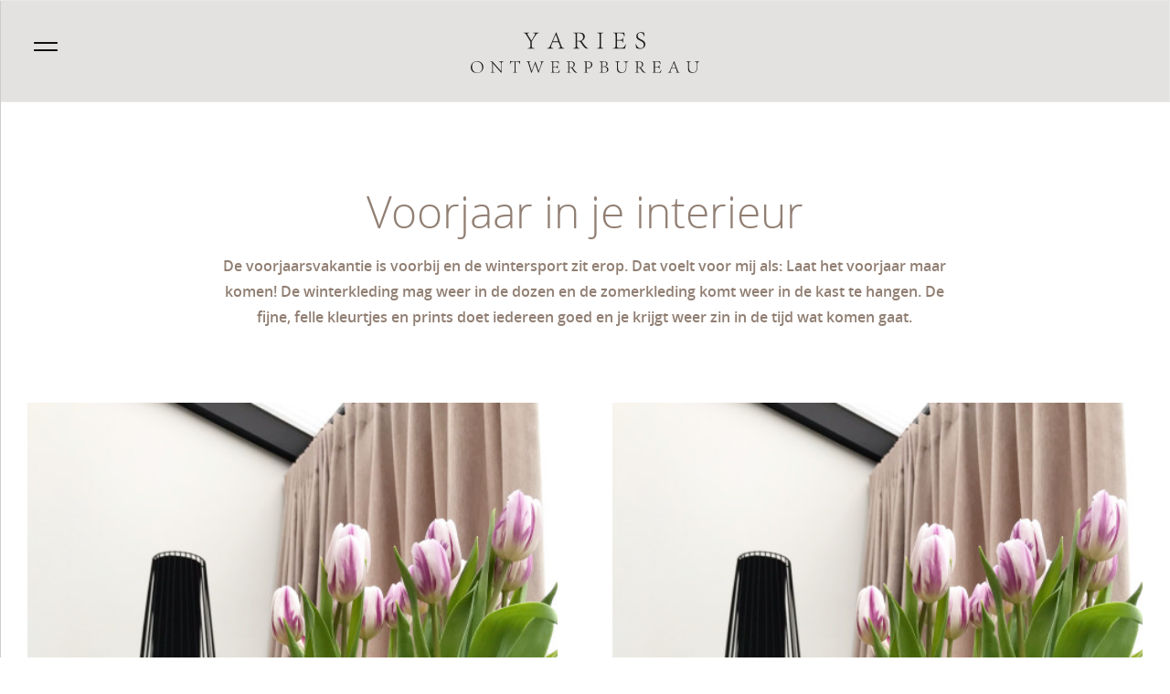

--- FILE ---
content_type: text/html; charset=UTF-8
request_url: https://www.yariesontwerpbureau.nl/blog-template/voorjaar-in-je-interieur/
body_size: 3708
content:
<!DOCTYPE html>
<html lang="nl">
    <head>
        <title>Voorjaar in je interieur - Yaries ontwerpbureau</title>
<meta charset="utf-8">
<meta name="viewport" content="width=device-width, initial-scale=1.0">
<meta property="og:title" content="Voorjaar in je interieur">
<meta property="og:type" content="website">
<meta property="og:updated_time" content="1762511378">
<meta name="twitter:title" content="Voorjaar in je interieur">
        <link rel="shortcut icon" href="data:;base64,iVBORw0KGgo=">
        <link rel="canonical" href="https://www.yariesontwerpbureau.nl/blog-template/voorjaar-in-je-interieur/">
        <link rel="preload" href="/assets/fonts/abhaya-libre/abhaya-libre-medium.woff2" as="font" type="font/woff2" crossorigin="anonymous">
<link rel="preload" href="/assets/fonts/abhaya-libre/abhaya-libre-extrabold.woff2" as="font" type="font/woff2" crossorigin="anonymous">
<link rel="preload" href="/assets/fonts/abhaya-libre/abhaya-libre-bold.woff2" as="font" type="font/woff2" crossorigin="anonymous">
<link rel="preload" href="/assets/fonts/open-sans/open-sans-light.woff2" as="font" type="font/woff2" crossorigin="anonymous">
<link rel="preload" href="/assets/fonts/open-sans/open-sans-bold.woff2" as="font" type="font/woff2" crossorigin="anonymous">
<link rel="preload" href="/assets/fonts/open-sans/open-sans-regular.woff2" as="font" type="font/woff2" crossorigin="anonymous">
<link rel="preload" href="/assets/fonts/open-sans/open-sans-extrabold.woff2" as="font" type="font/woff2" crossorigin="anonymous">
<link rel="preload" href="/assets/fonts/open-sans/open-sans-semibold.woff2" as="font" type="font/woff2" crossorigin="anonymous">
<link rel="preload" href="/assets/fonts/roboto/roboto-regular.woff2" as="font" type="font/woff2" crossorigin="anonymous">
<link rel="stylesheet" href="/assets/css/fonts.css?v=1756995847">
        <link rel="stylesheet" href="/assets/css/website.css?v=1756995847">
        <link rel="stylesheet" href="/assets/css/page-989549.css?v=1756995847">
        <script>
    const LANGUAGE_CODE = 'nl';
</script>
<script src="/assets/vendors/jquery/jquery.min.js"></script>
        <script src="https://static.elfsight.com/platform/platform.js" data-use-service-core defer></script>
        
        <script src="/js/script.js" defer data-domain="yariesontwerpbureau.nl"></script>
        
    </head>
    <body>
        
        
        <div class="page" id="page-989549">
		<header id="block-4-9919937" class="light not-sm not-xs" data-sticky="sticky">
			<div class="container container-1">
				<div class="row row-1">
					<div class="col col-1">
						<a class="media-1 dark not-sm not-xs" href="/">
							<img src="/assets/files/logo-2.svg" alt>
						</a>
					</div>
					<div class="col col-2">
						<div class="menu" data-menu_hamburger_size="xs">
							<nav class="menu-1 dark default-menu" data-levels="2">
								<ul><li class="page-618562"><a href="/">Home</a></li><li class="page-602935"><a href="/diensten/">Diensten</a></li><li class="page-602918"><a href="/over-mij/">Over mij</a></li><li class="page-625326"><a href="/projecten/">Projecten</a></li><li class="page-989311"><a href="/blog/">Blog</a></li><li class="page-602919"><a href="/contact/">Contact</a></li><li class="page-708392"><a href="/webshop/">Webshop</a></li></ul>
							</nav>
							<div class="control-1 dark hamburger-menu-handler"><img src alt></div>
							<nav class="hamburger-menu-1 dark hamburger-menu" data-levels="2">
								<div class="control-1 light hamburger-menu-close"><img src="/assets/files/cross.222222.svg" alt></div>
								<div class="container container-11">
									<div class="row row-11">
										<div class="col col-11">
											<div class="media-1 light">
												<img src alt>
											</div>
											<div class="items">
												<ul><li class="page-618562"><a href="/">Home</a></li><li class="page-602935"><a href="/diensten/">Diensten</a></li><li class="page-602918"><a href="/over-mij/">Over mij</a></li><li class="page-625326"><a href="/projecten/">Projecten</a></li><li class="page-989311"><a href="/blog/">Blog</a></li><li class="page-602919"><a href="/contact/">Contact</a></li><li class="page-708392"><a href="/webshop/">Webshop</a></li></ul>
											</div>
										</div>
									</div>
								</div>
							</nav>
						</div>
						<div class="control-1 dark hamburger-menu-handler hidden-xs visible-md"><img src="/assets/files/menu.svg" alt></div>
					</div>
				</div>
			</div>
		</header>
		<section id="block-74-10228407" class="light not-sm not-xs">
			<div class="container container-1">
				<div class="row row-1">
					<div class="col col-1">
						<div class="box-1">
							<h1 class="heading-2 dark">Voorjaar in je interieur</h1>
							<div class="text-3 dark">	<p>De voorjaarsvakantie is voorbij en de wintersport zit erop. Dat voelt voor mij als: Laat het voorjaar maar komen! De winterkleding mag weer in de dozen en de zomerkleding komt weer in de kast te hangen. De fijne, felle kleurtjes en prints doet iedereen goed en je krijgt weer zin in de tijd wat komen gaat.</p></div>
						</div>
					</div>
				</div>
			</div>
		</section>
		<section id="block-10-10228406" class="light not-sm not-xs">
			<div class="container container-1">
				<div class="row row-1">
					<div class="col col-1">
						<div class="media-2 dark" data-size="480x0" data-ratio="3x2">	<img src="/assets/files/voorjaar-in-je-interieur.480x0.jpg" alt="Voorjaar in je interieur" srcset="/assets/files/voorjaar-in-je-interieur.480x0.jpg 480w, /assets/files/voorjaar-in-je-interieur.960x0.jpg 960w" sizes="480px"></div>
					</div>
					<div class="col col-2">
						<div class="media-2 dark" data-size="480x0" data-ratio="3x2">	<img src="/assets/files/voorjaar-in-je-interieur.480x0.jpg" alt="Voorjaar in je interieur" srcset="/assets/files/voorjaar-in-je-interieur.480x0.jpg 480w, /assets/files/voorjaar-in-je-interieur.960x0.jpg 960w" sizes="480px"></div>
					</div>
					<div class="col col-3">
						<h2 class="heading-3 dark empty"></h2>
						<div class="text-3 dark">	<p>Afgelopen winter is er veel vraag geweest naar isolerende gordijnen i.v.m. de energie en gas prijzen maar in het voorjaar willen we geen zware gordijnen meer toch? Een luchtig inbetween geeft meer contact met het buitengevoel, heerlijk toch wanneer de zon in jouw huis schijnt en je zit op de bank met een bakje koffie. Wie doet je wat?</p></div>
					</div>
					<div class="col col-6">
						<h2 class="heading-3 dark empty"></h2>
						<div class="text-3 dark">	<p>Afgelopen winter is er veel vraag geweest naar isolerende gordijnen i.v.m. de energie en gas prijzen maar in het voorjaar willen we geen zware gordijnen meer toch? Een luchtig inbetween geeft meer contact met het buitengevoel, heerlijk toch wanneer de zon in jouw huis schijnt en je zit op de bank met een bakje koffie. Wie doet je wat?</p></div>
					</div>
					<div class="col col-5">
						<h2 class="heading-3 dark empty"></h2>
						<div class="text-3 dark">	<p>Dit voorjaar is eigenlijk niks te gek. Het combineren van felle kleuren en prints, kleuren wat je eerder nooit zou combineren mag nu allemaal. Hoe bonter, hoe gekker! &nbsp;Oranje op roze, groen op paars. Zou jij het aandurven? Mogen je wanden wel een beetje kleur gebruiken? Kies een behang uit en pak hier 2 a 3 kleuren uit en combineer dit in je accessoires. Zo krijg je toch een eenheid in je interieur. Vind je een kek behangetje te gewaagd of een lange wand? Maak er dan een kunstobject van. Plak het behang op een MDF-plaat en hang dit op de wand wat wel wat kleur mag gebruiken. Zo kun je dit ook wat vaker veranderen met de seizoenen mee.</p></div>
					</div>
					<div class="col col-7">
						<h2 class="heading-3 dark empty"></h2>
						<div class="text-3 dark empty"></div>
						<h2 class="heading-3 dark empty"></h2>
						<div class="text-3 dark empty"></div>
						<div class="text-2 dark">	<p>Ik ga vast aan de slag om mijn interieur weer een update te geven, heb je hulp hierbij nodig? Vraag gerust naar de mogelijkheden en ik denk graag met je mee.</p></div>
					</div>
				</div>
			</div>
		</section>
		<section id="block-90-10228559" class="light not-xl not-lg not-md">
			<div class="container container-1">
				<div class="row row-1">
					<div class="col col-1">
						<div class="box-1">
							<h2 class="heading-2 dark">Voorjaar in je interieur</h2>
							<div class="text-2 dark">	<p>De voorjaarsvakantie is voorbij en de wintersport zit erop. Dat voelt voor mij als: Laat het voorjaar maar komen! De winterkleding mag weer in de dozen en de zomerkleding komt weer in de kast te hangen. De fijne, felle kleurtjes en prints doet iedereen goed en je krijgt weer zin in de tijd wat komen gaat.</p></div>
						</div>
					</div>
					<div class="col col-4">
						<div class="media-2 dark" data-size="480x0" data-ratio="4x5">	<img src="/assets/files/voorjaar-in-je-interieur.480x0.jpg" alt="Voorjaar in je interieur" srcset="/assets/files/voorjaar-in-je-interieur.480x0.jpg 480w, /assets/files/voorjaar-in-je-interieur.960x0.jpg 960w" sizes="480px"></div>
					</div>
				</div>
				<div class="row row-2">
					<div class="col col-2">
						<div class="box-2">
							<div class="heading-7 dark empty"></div>
							<h3 class="heading-3 dark empty"></h3>
							<div class="text-3 dark">	<p>Niet alleen je kleding verandert meestal in deze tijd maar ook je interieur wil je even een opfrisbeurt geven. Dit kan betekenen wanneer je basis goed is dat je alleen maar een paar goede accessoires hoeft te veranderen. De donkere kussens kunnen uit de bank en er mogen weer meer lichte, frisse kleuren voor terug komen. Verse tulpen of misschien wel een prachtig zijdeboeket op je tafel, haal de winterse takken eruit en vervang dit door mooie fleurige bloemen. Hierbij een tip: investeer in een paar goede takken/zijdebloemen en wissel dit elke seizoen ( lente, herfst, pasen, kerst etc. ) Zo heb je altijd vernieuwing en ben je niet snel uitgekeken op je items. Geef je accessoires meer kleur, verander je kaarsen naar pasteltinten of zet een andere lampenkap op jouw vloerlamp met een leuke print!</p></div>
							<h3 class="heading-3 dark empty"></h3>
							<div class="text-3 dark">	<p>Afgelopen winter is er veel vraag geweest naar isolerende gordijnen i.v.m. de energie en gas prijzen maar in het voorjaar willen we geen zware gordijnen meer toch? Een luchtig inbetween geeft meer contact met het buitengevoel, heerlijk toch wanneer de zon in jouw huis schijnt en je zit op de bank met een bakje koffie. Wie doet je wat?</p></div>
							<h3 class="heading-3 dark empty"></h3>
							<div class="text-3 dark">	<p>Dit voorjaar is eigenlijk niks te gek. Het combineren van felle kleuren en prints, kleuren wat je eerder nooit zou combineren mag nu allemaal. Hoe bonter, hoe gekker! &nbsp;Oranje op roze, groen op paars. Zou jij het aandurven? Mogen je wanden wel een beetje kleur gebruiken? Kies een behang uit en pak hier 2 a 3 kleuren uit en combineer dit in je accessoires. Zo krijg je toch een eenheid in je interieur. Vind je een kek behangetje te gewaagd of een lange wand? Maak er dan een kunstobject van. Plak het behang op een MDF-plaat en hang dit op de wand wat wel wat kleur mag gebruiken. Zo kun je dit ook wat vaker veranderen met de seizoenen mee.</p></div>
							<h3 class="heading-3 dark empty"></h3>
							<div class="text-3 dark empty"></div>
							<div class="text-2 dark empty"></div>
						</div>
					</div>
				</div>
			</div>
		</section>
		<footer class="block-34-2 light not-xl not-lg not-md">
			<div class="container container-1">
				<div class="row row-1">
					<div class="col col-1">
						<div class="box-1">
							<div class="media-1 dark">
								<img src="/assets/files/logo-2.svg" alt>
							</div>
							<div class="icon-wrapper">
								<a class="icon-3 dark" href="https://www.facebook.com/Yaries-ontwerpbureau-114955873235523" target="_blank">
									<img src="/assets/files/facebook-circle.svg" alt>
								</a>
								<a class="icon-3 dark" href="https://www.instagram.com/yaries_ontwerpbureau/" target="_blank">
									<img src="/assets/files/instagram-circle.000000.svg" alt>
								</a>
							</div>
						</div>
					</div>
					<div class="col col-2">
						<div class="box-2">
							<div class="heading-6 dark">Belangrijke links</div>
							<div class="text-6 dark">
								<p><a href="">Home</a><br><a href="/diensten/">Diensten</a><br><a href="/over-mij/">Over mij</a><br><a href="/projecten/">Projecten</a><br><a href="/contact/">Contact</a><br><a href="/webshop/">Webshop</a></p>
							</div>
						</div>
					</div>
					<div class="col col-5">
						<div class="heading-6 dark">Webshop</div>
						<div class="text-6 dark">
							<p><a href="/assets/files/levertijd-verzending-2024.pdf" data-href_alt="Levertijd & verzending 2024">Levertijd &amp; verzendkosten</a><br><a href="/assets/files/retourformulier-2024.pdf" data-href_alt="Retourformulier 2024">Retourneren</a><br><a href="/assets/files/garantie-klachten-2024.pdf" data-href_alt="Garantie & klachten 2024">Garantie &amp; klachten</a><br><a href="/assets/files/algemene-voorwaarden-yaries-ontwerpbureau-2022-1.pdf" data-href_alt="Algemene Voorwaarden Yaries ontwerpbureau 2022 (1)">Algemene voorwaarden</a></p>
						</div>
					</div>
					<div class="col col-3">
						<div class="box-3">
							<div class="heading-6 dark">Adres</div>
							<div class="text-6 dark">
								<p>Plasweg 17B<br />8271 CE IJsselmuiden</p>
							</div>
						</div>
					</div>
					<div class="col col-4">
						<div class="box-4">
							<div class="heading-6 dark">Contact</div>
							<div class="text-6 dark">
								<p><a href="tel:0634608929">06 - 346 089 29</a><br /><a href="mailto:&#105;&#110;&#102;&#111;&#64;&#121;&#97;&#114;&#105;&#101;&#115;&#111;&#110;&#116;&#119;&#101;&#114;&#112;&#98;&#117;&#114;&#101;&#97;&#117;&#46;&#110;&#108;">&#105;&#110;&#102;&#111;&#64;&#121;&#97;&#114;&#105;&#101;&#115;&#111;&#110;&#116;&#119;&#101;&#114;&#112;&#98;&#117;&#114;&#101;&#97;&#117;&#46;&#110;&#108;</a><br /><a href="https://www.yariesontwerpbureau.nl" target="_blank">www.yariesontwerpbureau.nl</a></p>
							</div>
						</div>
					</div>
				</div>
			</div>
		</footer>
		<section class="block-55-2 light not-xl not-lg not-md">
			<div class="container">
				<div class="row row-1">
					<div class="col col-1">
						<div class="box-1">
							<div class="box-2">
								<div class="text-3 dark">
									<p>&copy; 2021 - Yaries Ontwerpbureau&nbsp;<br />Alle rechten voorbehouden<br />Webdesign &amp; Realisatie: <a href="https://www.lotsofgraphics.nl" target="_blank">Lots of Graphics</a></p>
								</div>
							</div>
						</div>
					</div>
				</div>
			</div>
		</section>
		<footer class="block-34-1 light not-sm not-xs not-md">
			<div class="container container-1">
				<div class="row row-1">
					<div class="col col-1">
						<div class="box-1">
							<div class="media-1 dark">
								<img src="/assets/files/logo-2.svg" alt>
							</div>
							<div class="icon-wrapper">
								<a class="icon-3 dark" href="https://www.facebook.com/Yaries-ontwerpbureau-114955873235523" target="_blank">
									<img src="/assets/files/facebook-circle.svg" alt>
								</a>
								<a class="icon-3 dark" href="https://www.instagram.com/yaries_ontwerpbureau/" target="_blank">
									<img src="/assets/files/instagram-circle.000000.svg" alt>
								</a>
							</div>
						</div>
					</div>
					<div class="col col-2">
						<div class="box-2">
							<div class="heading-6 dark">Belangrijke links</div>
							<div class="text-6 dark">
								<p><a href="">Home</a><br><a href="/diensten/">Diensten</a><br><a href="/over-mij/">Over mij</a><br><a href="/projecten/">Projecten</a><br><a href="/contact/">Contact</a><br><a href="/webshop/">Webshop</a></p>
							</div>
						</div>
					</div>
					<div class="col col-3">
						<div class="box-3">
							<div class="heading-6 dark">Adres</div>
							<div class="text-6 dark">
								<p>Plasweg 17B<br />8271 CE IJsselmuiden</p>
							</div>
							<div class="heading-6 has-sub dark"><a href="/assets/files/algemene-voorwaarden-yaries-ontwerpbureau-2022-1.pdf" data-href_alt="Algemene Voorwaarden Yaries ontwerpbureau 2022 (1)">Algemene voorwaarden</a></div>
							<div class="heading-6 dark"><a href="/assets/files/retourformulier-1.pdf" data-href_alt="Retourformulier (1)">Retour formulier</a></div>
						</div>
					</div>
					<div class="col col-4">
						<div class="box-4">
							<div class="heading-6 dark">Contact</div>
							<div class="text-6 dark">
								<p><a href="tel:0634608929">06 - 346 089 29</a><br /><a href="mailto:&#105;&#110;&#102;&#111;&#64;&#121;&#97;&#114;&#105;&#101;&#115;&#111;&#110;&#116;&#119;&#101;&#114;&#112;&#98;&#117;&#114;&#101;&#97;&#117;&#46;&#110;&#108;">&#105;&#110;&#102;&#111;&#64;&#121;&#97;&#114;&#105;&#101;&#115;&#111;&#110;&#116;&#119;&#101;&#114;&#112;&#98;&#117;&#114;&#101;&#97;&#117;&#46;&#110;&#108;</a><br /><a href="https://www.yariesontwerpbureau.nl" target="_blank">www.yariesontwerpbureau.nl</a></p>
							</div>
						</div>
					</div>
				</div>
			</div>
		</footer>
		<section class="block-55-1 light not-sm not-xs">
			<div class="container">
				<div class="row row-1">
					<div class="col col-1">
						<div class="box-1">
							<div class="box-2">
								<div class="text-3 dark">
									<p>&copy; 2021 - Yaries Ontwerpbureau &nbsp;| Alle rechten voorbehouden | Webdesign &amp; Realisatie: <a href="https://www.lotsofgraphics.nl" target="_blank">Lots of Graphics</a></p>
								</div>
							</div>
						</div>
					</div>
				</div>
			</div>
		</section>
	</div>

        
        <script src="/assets/js/script.js?v=1756995847"></script>
<script>
    window.addEventListener('load', () => {
        new Menu();
new Video();
new Sticky();
new Popin();

$('#block-4-9919937 .col-2 .hamburger-menu-handler').on('click', function(e){
	e.preventDefault();
	
	$('#block-4-9919937').toggleClass('menu-open');
});

setTimeout(function(){
	$('#block-4-9919937 nav li:has(> .dropdown-menu, > ul) > a').after('<button type="button" class="dropdown-menu-trigger hidden-xs visible-md"></button>');
	
	if($('#block-4-9919937 .dropdown-menu-trigger').is(':visible')){
		$('#block-4-9919937 nav li:has(> .dropdown-menu, > ul) > a').off('click');
	}
	
	$('#block-4-9919937 .dropdown-menu-trigger').on('click', function(e){
		e.preventDefault();
		
		$(this).parent().toggleClass('dropdown-menu-open');
	});
},100);

if (window.parent !== window) {
            window.parent.postMessage({'height': document.body.scrollHeight});
        }
    });
</script>
    </body>
</html>

--- FILE ---
content_type: text/css
request_url: https://www.yariesontwerpbureau.nl/assets/css/fonts.css?v=1756995847
body_size: 162
content:
@charset 'UTF-8';

@font-face {
	font-family: 'Abhaya Libre';
	font-weight: 500;
	font-display: swap;
	src: url('/assets/fonts/abhaya-libre/abhaya-libre-medium.woff2') format('woff2'),
	     url('/assets/fonts/abhaya-libre/abhaya-libre-medium.woff') format('woff');
}
@font-face {
	font-family: 'Abhaya Libre';
	font-weight: 800;
	font-display: swap;
	src: url('/assets/fonts/abhaya-libre/abhaya-libre-extrabold.woff2') format('woff2'),
	     url('/assets/fonts/abhaya-libre/abhaya-libre-extrabold.woff') format('woff');
}
@font-face {
	font-family: 'Abhaya Libre';
	font-weight: 700;
	font-display: swap;
	src: url('/assets/fonts/abhaya-libre/abhaya-libre-bold.woff2') format('woff2'),
	     url('/assets/fonts/abhaya-libre/abhaya-libre-bold.woff') format('woff');
}
@font-face {
	font-family: 'open-sans-light';
	font-weight: 300;
	font-display: swap;
	src: url('/assets/fonts/open-sans/open-sans-light.woff2') format('woff2'),
	     url('/assets/fonts/open-sans/open-sans-light.woff') format('woff');
}
@font-face {
	font-family: 'open-sans-bold';
	font-weight: 700;
	font-display: swap;
	src: url('/assets/fonts/open-sans/open-sans-bold.woff2') format('woff2'),
	     url('/assets/fonts/open-sans/open-sans-bold.woff') format('woff');
}
@font-face {
	font-family: 'open-sans';
	font-weight: 400;
	font-display: swap;
	src: url('/assets/fonts/open-sans/open-sans-regular.woff2') format('woff2'),
	     url('/assets/fonts/open-sans/open-sans-regular.woff') format('woff');
}
@font-face {
	font-family: 'open-sans-regular';
	font-weight: 400;
	font-display: swap;
	src: url('/assets/fonts/open-sans/open-sans-regular.woff2') format('woff2'),
	     url('/assets/fonts/open-sans/open-sans-regular.woff') format('woff');
}
@font-face {
	font-family: 'open-sans-extrabold';
	font-weight: 800;
	font-display: swap;
	src: url('/assets/fonts/open-sans/open-sans-extrabold.woff2') format('woff2'),
	     url('/assets/fonts/open-sans/open-sans-extrabold.woff') format('woff');
}
@font-face {
	font-family: 'open-sans-semibold';
	font-weight: 600;
	font-display: swap;
	src: url('/assets/fonts/open-sans/open-sans-semibold.woff2') format('woff2'),
	     url('/assets/fonts/open-sans/open-sans-semibold.woff') format('woff');
}
@font-face {
	font-family: 'roboto';
	font-weight: 400;
	font-display: swap;
	src: url('/assets/fonts/roboto/roboto-regular.woff2') format('woff2'),
	     url('/assets/fonts/roboto/roboto-regular.woff') format('woff');
}
@font-face {
	font-family: 'roboto-regular';
	font-weight: 400;
	font-display: swap;
	src: url('/assets/fonts/roboto/roboto-regular.woff2') format('woff2'),
	     url('/assets/fonts/roboto/roboto-regular.woff') format('woff');
}


--- FILE ---
content_type: text/css
request_url: https://www.yariesontwerpbureau.nl/assets/css/website.css?v=1756995847
body_size: 20555
content:
::placeholder{opacity:1}body,div,header,nav,main,section,article,footer,h1,h2,h3,h4,h5,h6,p,a,span,dl,dt,dd,ol,ul,li,pre,xmp,figure,fieldset,legend,label,input,select,textarea,button,x-shape,x-shape-bg,x-gallery{box-sizing:border-box}body,h1,h2,h3,h4,h5,h6,p,dl,dd,ol,ul,hr,pre,xmp,figure,fieldset,input,select,textarea,button{margin:0}h1,h2,h3,h4,h5,h6{font-size:inherit;font-weight:inherit}ol,ul,fieldset,legend,input,textarea,button,th,td{padding:0}a,input,select,textarea,button,[contenteditable],[tabindex]{outline:none}a{color:inherit;-webkit-tap-highlight-color:transparent;text-decoration:none}a img{border-width:0}hr{border-style:solid;border-width:1px 0 0}fieldset,iframe{border-width:0}input:focus,select:focus,textarea:focus,button:focus{outline:none}input[type="button"],input[type="color"],input[type="date"],input[type="datetime-local"],input[type="email"],input[type="file"],input[type="month"],input[type="number"],input[type="password"],input[type="reset"],input[type="search"],input[type="submit"],input[type="tel"],input[type="text"],input[type="time"],input[type="url"],input[type="week"],select,textarea,button{border-radius:0;border-width:0;color:inherit;font:inherit}input[type="date"],input[type="datetime-local"],input[type="email"],input[type="file"],input[type="number"],input[type="password"],input[type="search"],input[type="tel"],input[type="text"],input[type="url"],textarea{appearance:none;background-color:transparent;display:block;width:100%}input[type="button"],input[type="reset"],input[type="submit"],button{appearance:button;cursor:pointer;white-space:nowrap}input[type="image"]{border-radius:0}button{background-color:transparent;border-width:0}table{border-collapse:collapse}th{text-align:left}x-shape,x-shape-bg,x-gallery{display:block}@keyframes spin{from{transform:rotate(0deg)}to{transform:rotate(360deg)}}.measure{display:block !important;overflow:hidden !important;visibility:hidden !important}.noheight{height:auto !important;max-height:none !important}.nowidth{max-width:none !important;width:auto !important}.notransform{transform:none !important}.notransition{transition-property:none !important}.container,.row,.col{display:flex;position:relative}.container,.col{flex-direction:column}.container>.row:first-child:last-child,.col>.row:first-child:last-child{flex-grow:1}.container{justify-content:center;margin-left:auto;margin-right:auto;max-width:100%;width:1024px}.row,.col{max-height:100%}.row{flex-wrap:wrap}.col{width:100%}.col>*{max-width:100%}.clearfix{clear:both;display:none}.hidden-xs{display:none !important}.visible-xs{display:block !important}.span-xs{padding:0 !important}.span-h-xs{padding-left:0 !important;padding-right:0 !important}.span-v-xs{padding-bottom:0 !important;padding-top:0 !important}.row-xs-split{flex-wrap:nowrap;justify-content:space-between}.row-xs-split>.col{width:auto}.col-xs-1{width:8.33333333%}.col-xs-2{width:16.66666667%}.col-xs-3{width:25%}.col-xs-4{width:33.33333333%}.col-xs-5{width:41.66666667%}.col-xs-6{width:50%}.col-xs-7{width:58.33333333%}.col-xs-8{width:66.66666667%}.col-xs-9{width:75%}.col-xs-10{width:83.33333333%}.col-xs-11{width:91.66666667%}.col-xs-12{width:100%}.col-xs-offset-0{margin-left:0}.col-xs-offset-1{margin-left:8.33333333%}.col-xs-offset-2{margin-left:16.66666667%}.col-xs-offset-3{margin-left:25%}.col-xs-offset-4{margin-left:33.33333333%}.col-xs-offset-5{margin-left:41.66666667%}.col-xs-offset-6{margin-left:50%}.col-xs-offset-7{margin-left:58.33333333%}.col-xs-offset-8{margin-left:66.66666667%}.col-xs-offset-9{margin-left:75%}.col-xs-offset-10{margin-left:83.33333333%}.col-xs-offset-11{margin-left:91.66666667%}.col-xs-offset-12{margin-left:100%}.col-xs-pull-0{right:0}.col-xs-pull-1{right:8.33333333%}.col-xs-pull-2{right:16.66666667%}.col-xs-pull-3{right:25%}.col-xs-pull-4{right:33.33333333%}.col-xs-pull-5{right:41.66666667%}.col-xs-pull-6{right:50%}.col-xs-pull-7{right:58.33333333%}.col-xs-pull-8{right:66.66666667%}.col-xs-pull-9{right:75%}.col-xs-pull-10{right:83.33333333%}.col-xs-pull-11{right:91.66666667%}.col-xs-pull-12{right:100%}.col-xs-push-0{left:0}.col-xs-push-1{left:8.33333333%}.col-xs-push-2{left:16.66666667%}.col-xs-push-3{left:25%}.col-xs-push-4{left:33.33333333%}.col-xs-push-5{left:41.66666667%}.col-xs-push-6{left:50%}.col-xs-push-7{left:58.33333333%}.col-xs-push-8{left:66.66666667%}.col-xs-push-9{left:75%}.col-xs-push-10{left:83.33333333%}.col-xs-push-11{left:91.66666667%}.col-xs-push-12{left:100%}@media (min-width:480px){.hidden-sm{display:none !important}.visible-sm{display:block !important}.span-sm{padding:0 !important}.span-h-sm{padding-left:0 !important;padding-right:0 !important}.span-v-sm{padding-bottom:0 !important;padding-top:0 !important}.row-sm-split{flex-wrap:nowrap;justify-content:space-between}.row-sm-split>.col{width:auto}.col-sm-1{width:8.33333333%}.col-sm-2{width:16.66666667%}.col-sm-3{width:25%}.col-sm-4{width:33.33333333%}.col-sm-5{width:41.66666667%}.col-sm-6{width:50%}.col-sm-7{width:58.33333333%}.col-sm-8{width:66.66666667%}.col-sm-9{width:75%}.col-sm-10{width:83.33333333%}.col-sm-11{width:91.66666667%}.col-sm-12{width:100%}.col-sm-offset-0{margin-left:0}.col-sm-offset-1{margin-left:8.33333333%}.col-sm-offset-2{margin-left:16.66666667%}.col-sm-offset-3{margin-left:25%}.col-sm-offset-4{margin-left:33.33333333%}.col-sm-offset-5{margin-left:41.66666667%}.col-sm-offset-6{margin-left:50%}.col-sm-offset-7{margin-left:58.33333333%}.col-sm-offset-8{margin-left:66.66666667%}.col-sm-offset-9{margin-left:75%}.col-sm-offset-10{margin-left:83.33333333%}.col-sm-offset-11{margin-left:91.66666667%}.col-sm-offset-12{margin-left:100%}.col-sm-pull-0{right:0}.col-sm-pull-1{right:8.33333333%}.col-sm-pull-2{right:16.66666667%}.col-sm-pull-3{right:25%}.col-sm-pull-4{right:33.33333333%}.col-sm-pull-5{right:41.66666667%}.col-sm-pull-6{right:50%}.col-sm-pull-7{right:58.33333333%}.col-sm-pull-8{right:66.66666667%}.col-sm-pull-9{right:75%}.col-sm-pull-10{right:83.33333333%}.col-sm-pull-11{right:91.66666667%}.col-sm-pull-12{right:100%}.col-sm-push-0{left:0}.col-sm-push-1{left:8.33333333%}.col-sm-push-2{left:16.66666667%}.col-sm-push-3{left:25%}.col-sm-push-4{left:33.33333333%}.col-sm-push-5{left:41.66666667%}.col-sm-push-6{left:50%}.col-sm-push-7{left:58.33333333%}.col-sm-push-8{left:66.66666667%}.col-sm-push-9{left:75%}.col-sm-push-10{left:83.33333333%}.col-sm-push-11{left:91.66666667%}.col-sm-push-12{left:100%}}@media (min-width:768px){.hidden-md{display:none !important}.visible-md{display:block !important}.span-md{padding:0 !important}.span-h-md{padding-left:0 !important;padding-right:0 !important}.span-v-md{padding-bottom:0 !important;padding-top:0 !important}.row-md-split{flex-wrap:nowrap;justify-content:space-between}.row-md-split>.col{width:auto}.col-md-1{width:8.33333333%}.col-md-2{width:16.66666667%}.col-md-3{width:25%}.col-md-4{width:33.33333333%}.col-md-5{width:41.66666667%}.col-md-6{width:50%}.col-md-7{width:58.33333333%}.col-md-8{width:66.66666667%}.col-md-9{width:75%}.col-md-10{width:83.33333333%}.col-md-11{width:91.66666667%}.col-md-12{width:100%}.col-md-offset-0{margin-left:0}.col-md-offset-1{margin-left:8.33333333%}.col-md-offset-2{margin-left:16.66666667%}.col-md-offset-3{margin-left:25%}.col-md-offset-4{margin-left:33.33333333%}.col-md-offset-5{margin-left:41.66666667%}.col-md-offset-6{margin-left:50%}.col-md-offset-7{margin-left:58.33333333%}.col-md-offset-8{margin-left:66.66666667%}.col-md-offset-9{margin-left:75%}.col-md-offset-10{margin-left:83.33333333%}.col-md-offset-11{margin-left:91.66666667%}.col-md-offset-12{margin-left:100%}.col-md-pull-0{right:0}.col-md-pull-1{right:8.33333333%}.col-md-pull-2{right:16.66666667%}.col-md-pull-3{right:25%}.col-md-pull-4{right:33.33333333%}.col-md-pull-5{right:41.66666667%}.col-md-pull-6{right:50%}.col-md-pull-7{right:58.33333333%}.col-md-pull-8{right:66.66666667%}.col-md-pull-9{right:75%}.col-md-pull-10{right:83.33333333%}.col-md-pull-11{right:91.66666667%}.col-md-pull-12{right:100%}.col-md-push-0{left:0}.col-md-push-1{left:8.33333333%}.col-md-push-2{left:16.66666667%}.col-md-push-3{left:25%}.col-md-push-4{left:33.33333333%}.col-md-push-5{left:41.66666667%}.col-md-push-6{left:50%}.col-md-push-7{left:58.33333333%}.col-md-push-8{left:66.66666667%}.col-md-push-9{left:75%}.col-md-push-10{left:83.33333333%}.col-md-push-11{left:91.66666667%}.col-md-push-12{left:100%}}@media (min-width:1024px){.hidden-lg{display:none !important}.visible-lg{display:block !important}.span-lg{padding:0 !important}.span-h-lg{padding-left:0 !important;padding-right:0 !important}.span-v-lg{padding-bottom:0 !important;padding-top:0 !important}.row-lg-split{flex-wrap:nowrap;justify-content:space-between}.row-lg-split>.col{width:auto}.col-lg-1{width:8.33333333%}.col-lg-2{width:16.66666667%}.col-lg-3{width:25%}.col-lg-4{width:33.33333333%}.col-lg-5{width:41.66666667%}.col-lg-6{width:50%}.col-lg-7{width:58.33333333%}.col-lg-8{width:66.66666667%}.col-lg-9{width:75%}.col-lg-10{width:83.33333333%}.col-lg-11{width:91.66666667%}.col-lg-12{width:100%}.col-lg-offset-0{margin-left:0}.col-lg-offset-1{margin-left:8.33333333%}.col-lg-offset-2{margin-left:16.66666667%}.col-lg-offset-3{margin-left:25%}.col-lg-offset-4{margin-left:33.33333333%}.col-lg-offset-5{margin-left:41.66666667%}.col-lg-offset-6{margin-left:50%}.col-lg-offset-7{margin-left:58.33333333%}.col-lg-offset-8{margin-left:66.66666667%}.col-lg-offset-9{margin-left:75%}.col-lg-offset-10{margin-left:83.33333333%}.col-lg-offset-11{margin-left:91.66666667%}.col-lg-offset-12{margin-left:100%}.col-lg-pull-0{right:0}.col-lg-pull-1{right:8.33333333%}.col-lg-pull-2{right:16.66666667%}.col-lg-pull-3{right:25%}.col-lg-pull-4{right:33.33333333%}.col-lg-pull-5{right:41.66666667%}.col-lg-pull-6{right:50%}.col-lg-pull-7{right:58.33333333%}.col-lg-pull-8{right:66.66666667%}.col-lg-pull-9{right:75%}.col-lg-pull-10{right:83.33333333%}.col-lg-pull-11{right:91.66666667%}.col-lg-pull-12{right:100%}.col-lg-push-0{left:0}.col-lg-push-1{left:8.33333333%}.col-lg-push-2{left:16.66666667%}.col-lg-push-3{left:25%}.col-lg-push-4{left:33.33333333%}.col-lg-push-5{left:41.66666667%}.col-lg-push-6{left:50%}.col-lg-push-7{left:58.33333333%}.col-lg-push-8{left:66.66666667%}.col-lg-push-9{left:75%}.col-lg-push-10{left:83.33333333%}.col-lg-push-11{left:91.66666667%}.col-lg-push-12{left:100%}}@media (min-width:1280px){.hidden-xl{display:none !important}.visible-xl{display:block !important}.span-xl{padding:0 !important}.span-h-xl{padding-left:0 !important;padding-right:0 !important}.span-v-xl{padding-bottom:0 !important;padding-top:0 !important}.row-xl-split{flex-wrap:nowrap;justify-content:space-between}.row-xl-split>.col{width:auto}.col-xl-1{width:8.33333333%}.col-xl-2{width:16.66666667%}.col-xl-3{width:25%}.col-xl-4{width:33.33333333%}.col-xl-5{width:41.66666667%}.col-xl-6{width:50%}.col-xl-7{width:58.33333333%}.col-xl-8{width:66.66666667%}.col-xl-9{width:75%}.col-xl-10{width:83.33333333%}.col-xl-11{width:91.66666667%}.col-xl-12{width:100%}.col-xl-offset-0{margin-left:0}.col-xl-offset-1{margin-left:8.33333333%}.col-xl-offset-2{margin-left:16.66666667%}.col-xl-offset-3{margin-left:25%}.col-xl-offset-4{margin-left:33.33333333%}.col-xl-offset-5{margin-left:41.66666667%}.col-xl-offset-6{margin-left:50%}.col-xl-offset-7{margin-left:58.33333333%}.col-xl-offset-8{margin-left:66.66666667%}.col-xl-offset-9{margin-left:75%}.col-xl-offset-10{margin-left:83.33333333%}.col-xl-offset-11{margin-left:91.66666667%}.col-xl-offset-12{margin-left:100%}.col-xl-pull-0{right:0}.col-xl-pull-1{right:8.33333333%}.col-xl-pull-2{right:16.66666667%}.col-xl-pull-3{right:25%}.col-xl-pull-4{right:33.33333333%}.col-xl-pull-5{right:41.66666667%}.col-xl-pull-6{right:50%}.col-xl-pull-7{right:58.33333333%}.col-xl-pull-8{right:66.66666667%}.col-xl-pull-9{right:75%}.col-xl-pull-10{right:83.33333333%}.col-xl-pull-11{right:91.66666667%}.col-xl-pull-12{right:100%}.col-xl-push-0{left:0}.col-xl-push-1{left:8.33333333%}.col-xl-push-2{left:16.66666667%}.col-xl-push-3{left:25%}.col-xl-push-4{left:33.33333333%}.col-xl-push-5{left:41.66666667%}.col-xl-push-6{left:50%}.col-xl-push-7{left:58.33333333%}.col-xl-push-8{left:66.66666667%}.col-xl-push-9{left:75%}.col-xl-push-10{left:83.33333333%}.col-xl-push-11{left:91.66666667%}.col-xl-push-12{left:100%}}body{overflow-x:hidden}body.disabled::after,body.loading::after{content:"";inset:0;position:fixed}body.loading{opacity:0.5}.page{align-items:center;display:flex;flex-direction:column;justify-content:flex-start;min-height:100vh;position:relative}.page>*{width:100%}.page header,.page section,.page footer{display:flex;flex-direction:column;flex-shrink:0;position:relative}.page header>*,.page section>*,.page footer>*{max-width:100%}.page header>.container,.page section>.container,.page footer>.container{flex-grow:1;max-height:100%}div:not(.timeline):empty,article:empty,form:empty,fieldset:empty{padding:0 !important}.box,[class^="box-"],[class*=" box-"]{position:relative}.box,[class^="box-"],[class*=" box-"],.box>x-shape,[class^="box-"]>x-shape,[class*=" box-"]>x-shape{display:flex;flex-direction:column}.box:last-child,[class^="box-"]:last-child,[class*=" box-"]:last-child{margin-bottom:0 !important;margin-right:0 !important}.menu-1 ul,.menu-2 ul,.menu-3 ul,.menu-4 ul,.menu-5 ul,.menu-6 ul,.dropdown-menu-1 ul,.dropdown-menu-2 ul,.dropdown-menu-3 ul,.hamburger-menu-1 ul,.hamburger-menu-2 ul,.hamburger-menu-3 ul,.hamburger-menu-4 ul{display:flex;flex-direction:column;list-style-type:none}.menu-1 ul li>a,.menu-2 ul li>a,.menu-3 ul li>a,.menu-4 ul li>a,.menu-5 ul li>a,.menu-6 ul li>a,.dropdown-menu-1 ul li>a,.dropdown-menu-2 ul li>a,.dropdown-menu-3 ul li>a,.hamburger-menu-1 ul li>a,.hamburger-menu-2 ul li>a,.hamburger-menu-3 ul li>a,.hamburger-menu-4 ul li>a,.menu-1 ul li>a span,.menu-2 ul li>a span,.menu-3 ul li>a span,.menu-4 ul li>a span,.menu-5 ul li>a span,.menu-6 ul li>a span,.dropdown-menu-1 ul li>a span,.dropdown-menu-2 ul li>a span,.dropdown-menu-3 ul li>a span,.hamburger-menu-1 ul li>a span,.hamburger-menu-2 ul li>a span,.hamburger-menu-3 ul li>a span,.hamburger-menu-4 ul li>a span{display:block}.menu-1 ul li>a .image>img,.menu-2 ul li>a .image>img,.menu-3 ul li>a .image>img,.menu-4 ul li>a .image>img,.menu-5 ul li>a .image>img,.menu-6 ul li>a .image>img,.dropdown-menu-1 ul li>a .image>img,.dropdown-menu-2 ul li>a .image>img,.dropdown-menu-3 ul li>a .image>img,.hamburger-menu-1 ul li>a .image>img,.hamburger-menu-2 ul li>a .image>img,.hamburger-menu-3 ul li>a .image>img,.hamburger-menu-4 ul li>a .image>img,.menu-1 ul li>a .icon>img,.menu-2 ul li>a .icon>img,.menu-3 ul li>a .icon>img,.menu-4 ul li>a .icon>img,.menu-5 ul li>a .icon>img,.menu-6 ul li>a .icon>img,.dropdown-menu-1 ul li>a .icon>img,.dropdown-menu-2 ul li>a .icon>img,.dropdown-menu-3 ul li>a .icon>img,.hamburger-menu-1 ul li>a .icon>img,.hamburger-menu-2 ul li>a .icon>img,.hamburger-menu-3 ul li>a .icon>img,.hamburger-menu-4 ul li>a .icon>img,.menu-1 ul li>a .image>svg,.menu-2 ul li>a .image>svg,.menu-3 ul li>a .image>svg,.menu-4 ul li>a .image>svg,.menu-5 ul li>a .image>svg,.menu-6 ul li>a .image>svg,.dropdown-menu-1 ul li>a .image>svg,.dropdown-menu-2 ul li>a .image>svg,.dropdown-menu-3 ul li>a .image>svg,.hamburger-menu-1 ul li>a .image>svg,.hamburger-menu-2 ul li>a .image>svg,.hamburger-menu-3 ul li>a .image>svg,.hamburger-menu-4 ul li>a .image>svg,.menu-1 ul li>a .icon>svg,.menu-2 ul li>a .icon>svg,.menu-3 ul li>a .icon>svg,.menu-4 ul li>a .icon>svg,.menu-5 ul li>a .icon>svg,.menu-6 ul li>a .icon>svg,.dropdown-menu-1 ul li>a .icon>svg,.dropdown-menu-2 ul li>a .icon>svg,.dropdown-menu-3 ul li>a .icon>svg,.hamburger-menu-1 ul li>a .icon>svg,.hamburger-menu-2 ul li>a .icon>svg,.hamburger-menu-3 ul li>a .icon>svg,.hamburger-menu-4 ul li>a .icon>svg{max-height:100%;max-width:100%;min-height:100%;min-width:100%;vertical-align:top}.menu-1 ul li>a .image>img,.menu-2 ul li>a .image>img,.menu-3 ul li>a .image>img,.menu-4 ul li>a .image>img,.menu-5 ul li>a .image>img,.menu-6 ul li>a .image>img,.dropdown-menu-1 ul li>a .image>img,.dropdown-menu-2 ul li>a .image>img,.dropdown-menu-3 ul li>a .image>img,.hamburger-menu-1 ul li>a .image>img,.hamburger-menu-2 ul li>a .image>img,.hamburger-menu-3 ul li>a .image>img,.hamburger-menu-4 ul li>a .image>img{object-fit:cover}.menu-1 ul li>a .icon>img,.menu-2 ul li>a .icon>img,.menu-3 ul li>a .icon>img,.menu-4 ul li>a .icon>img,.menu-5 ul li>a .icon>img,.menu-6 ul li>a .icon>img,.dropdown-menu-1 ul li>a .icon>img,.dropdown-menu-2 ul li>a .icon>img,.dropdown-menu-3 ul li>a .icon>img,.hamburger-menu-1 ul li>a .icon>img,.hamburger-menu-2 ul li>a .icon>img,.hamburger-menu-3 ul li>a .icon>img,.hamburger-menu-4 ul li>a .icon>img{object-fit:contain}.menu-1 ul li:last-child,.menu-2 ul li:last-child,.menu-3 ul li:last-child,.menu-4 ul li:last-child,.menu-5 ul li:last-child,.menu-6 ul li:last-child,.dropdown-menu-1 ul li:last-child,.dropdown-menu-2 ul li:last-child,.dropdown-menu-3 ul li:last-child,.hamburger-menu-1 ul li:last-child,.hamburger-menu-2 ul li:last-child,.hamburger-menu-3 ul li:last-child,.hamburger-menu-4 ul li:last-child{margin-bottom:0 !important;margin-right:0 !important}.menu-1>ul:last-child,.dropdown-menu-1>ul:last-child,.dropdown-menu-2>ul:last-child{margin-bottom:0 !important;margin-right:0 !important}.menu-2 ul:last-child,.menu-3 ul:last-child,.menu-4 ul:last-child,.menu-5 ul:last-child,.menu-6 ul:last-child,.dropdown-menu-3 ul:last-child,.hamburger-menu-1 ul:last-child,.hamburger-menu-2 ul:last-child,.hamburger-menu-3 ul:last-child,.hamburger-menu-4 ul:last-child{margin-bottom:0 !important;margin-right:0 !important}.menu-1,.menu-2,.menu-3,.menu-4,.menu-5,.menu-6{display:flex;flex-direction:column}.menu-1:last-child,.menu-2:last-child,.menu-3:last-child,.menu-4:last-child,.menu-5:last-child,.menu-6:last-child{margin-bottom:0 !important;margin-right:0 !important}.dropdown-menu-1 li ul,.dropdown-menu-2 li ul{position:fixed}.dropdown-menu-1 li:not(.enter)>ul,.dropdown-menu-2 li:not(.enter)>ul{display:none}.dropdown-menu-2>ul>li>a{display:flex}.dropdown-menu-2>ul>li>a .icon{flex-shrink:0}.dropdown-menu-2>ul>li>a .text{align-self:center}.dropdown-menu-3{display:flex;justify-content:center;left:0;right:0}.dropdown-menu-3>ul{display:flex;flex-wrap:wrap;max-width:100%}.hamburger-menu-1>.container,.hamburger-menu-2>.container,.hamburger-menu-3>.container,.hamburger-menu-4>.container{min-height:100%}.hamburger-menu-1>.container>.row:last-child,.hamburger-menu-2>.container>.row:last-child,.hamburger-menu-3>.container>.row:last-child,.hamburger-menu-4>.container>.row:last-child{flex-grow:1}.hamburger-menu-1{bottom:0;top:0}.hamburger-menu-2{bottom:0}.hamburger-menu-3{top:0}.hamburger-menu-4{bottom:0;top:0}.filter-menu-1>.container,.filter-menu-2>.container,.filter-menu-3>.container{min-height:100%}.filter-menu-1>.container>.row:last-child,.filter-menu-2>.container>.row:last-child,.filter-menu-3>.container>.row:last-child{flex-grow:1}.filter-menu-1{bottom:0;top:0}.filter-menu-3{top:0}.card-1,.card-2,.card-3,.card-4,.card-5,.card-6{display:flex;flex-direction:column;max-width:100%;position:relative}.card-1>x-shape,.card-2>x-shape,.card-3>x-shape,.card-4>x-shape,.card-5>x-shape,.card-6>x-shape{display:flex;flex-direction:column}.card-1:last-child,.card-2:last-child,.card-3:last-child,.card-4:last-child,.card-5:last-child{margin-bottom:0 !important;margin-right:0 !important}.card-3,.card-4{flex-grow:1}a.heading-1,a.heading-2,a.heading-3,a.heading-4,a.heading-5,a.heading-6,a.heading-7,a.heading-8{display:block}.heading-1:last-child,.heading-2:last-child,.heading-3:last-child,.heading-4:last-child,.heading-5:last-child,.heading-6:last-child,.heading-7:last-child,.heading-8:last-child{margin-bottom:0 !important;margin-right:0 !important}.text-1 p:not([class^="heading-"]),.text-2 p:not([class^="heading-"]),.text-3 p:not([class^="heading-"]),.text-4 p:not([class^="heading-"]),.text-5 p:not([class^="heading-"]),.text-6 p:not([class^="heading-"]),.text-7 p:not([class^="heading-"]),.text-1 ul,.text-2 ul,.text-3 ul,.text-4 ul,.text-5 ul,.text-6 ul,.text-7 ul,.text-1 ol,.text-2 ol,.text-3 ol,.text-4 ol,.text-5 ol,.text-6 ol,.text-7 ol,.text-1 hr,.text-2 hr,.text-3 hr,.text-4 hr,.text-5 hr,.text-6 hr,.text-7 hr,.text-1 table,.text-2 table,.text-3 table,.text-4 table,.text-5 table,.text-6 table,.text-7 table{margin-bottom:2em}.text-1 p:not([class^="heading-"]):last-of-type,.text-2 p:not([class^="heading-"]):last-of-type,.text-3 p:not([class^="heading-"]):last-of-type,.text-4 p:not([class^="heading-"]):last-of-type,.text-5 p:not([class^="heading-"]):last-of-type,.text-6 p:not([class^="heading-"]):last-of-type,.text-7 p:not([class^="heading-"]):last-of-type,.text-1 ul:last-of-type,.text-2 ul:last-of-type,.text-3 ul:last-of-type,.text-4 ul:last-of-type,.text-5 ul:last-of-type,.text-6 ul:last-of-type,.text-7 ul:last-of-type,.text-1 ol:last-of-type,.text-2 ol:last-of-type,.text-3 ol:last-of-type,.text-4 ol:last-of-type,.text-5 ol:last-of-type,.text-6 ol:last-of-type,.text-7 ol:last-of-type,.text-1 hr:last-of-type,.text-2 hr:last-of-type,.text-3 hr:last-of-type,.text-4 hr:last-of-type,.text-5 hr:last-of-type,.text-6 hr:last-of-type,.text-7 hr:last-of-type,.text-1 table:last-of-type,.text-2 table:last-of-type,.text-3 table:last-of-type,.text-4 table:last-of-type,.text-5 table:last-of-type,.text-6 table:last-of-type,.text-7 table:last-of-type{margin-bottom:0 !important}.text-1 p:not([class^="heading-"]):last-of-type+p,.text-2 p:not([class^="heading-"]):last-of-type+p,.text-3 p:not([class^="heading-"]):last-of-type+p,.text-4 p:not([class^="heading-"]):last-of-type+p,.text-5 p:not([class^="heading-"]):last-of-type+p,.text-6 p:not([class^="heading-"]):last-of-type+p,.text-7 p:not([class^="heading-"]):last-of-type+p,.text-1 ul:last-of-type+p,.text-2 ul:last-of-type+p,.text-3 ul:last-of-type+p,.text-4 ul:last-of-type+p,.text-5 ul:last-of-type+p,.text-6 ul:last-of-type+p,.text-7 ul:last-of-type+p,.text-1 ol:last-of-type+p,.text-2 ol:last-of-type+p,.text-3 ol:last-of-type+p,.text-4 ol:last-of-type+p,.text-5 ol:last-of-type+p,.text-6 ol:last-of-type+p,.text-7 ol:last-of-type+p,.text-1 hr:last-of-type+p,.text-2 hr:last-of-type+p,.text-3 hr:last-of-type+p,.text-4 hr:last-of-type+p,.text-5 hr:last-of-type+p,.text-6 hr:last-of-type+p,.text-7 hr:last-of-type+p,.text-1 table:last-of-type+p,.text-2 table:last-of-type+p,.text-3 table:last-of-type+p,.text-4 table:last-of-type+p,.text-5 table:last-of-type+p,.text-6 table:last-of-type+p,.text-7 table:last-of-type+p,.text-1 p:not([class^="heading-"]):last-of-type+ul,.text-2 p:not([class^="heading-"]):last-of-type+ul,.text-3 p:not([class^="heading-"]):last-of-type+ul,.text-4 p:not([class^="heading-"]):last-of-type+ul,.text-5 p:not([class^="heading-"]):last-of-type+ul,.text-6 p:not([class^="heading-"]):last-of-type+ul,.text-7 p:not([class^="heading-"]):last-of-type+ul,.text-1 ul:last-of-type+ul,.text-2 ul:last-of-type+ul,.text-3 ul:last-of-type+ul,.text-4 ul:last-of-type+ul,.text-5 ul:last-of-type+ul,.text-6 ul:last-of-type+ul,.text-7 ul:last-of-type+ul,.text-1 ol:last-of-type+ul,.text-2 ol:last-of-type+ul,.text-3 ol:last-of-type+ul,.text-4 ol:last-of-type+ul,.text-5 ol:last-of-type+ul,.text-6 ol:last-of-type+ul,.text-7 ol:last-of-type+ul,.text-1 hr:last-of-type+ul,.text-2 hr:last-of-type+ul,.text-3 hr:last-of-type+ul,.text-4 hr:last-of-type+ul,.text-5 hr:last-of-type+ul,.text-6 hr:last-of-type+ul,.text-7 hr:last-of-type+ul,.text-1 table:last-of-type+ul,.text-2 table:last-of-type+ul,.text-3 table:last-of-type+ul,.text-4 table:last-of-type+ul,.text-5 table:last-of-type+ul,.text-6 table:last-of-type+ul,.text-7 table:last-of-type+ul,.text-1 p:not([class^="heading-"]):last-of-type+ol,.text-2 p:not([class^="heading-"]):last-of-type+ol,.text-3 p:not([class^="heading-"]):last-of-type+ol,.text-4 p:not([class^="heading-"]):last-of-type+ol,.text-5 p:not([class^="heading-"]):last-of-type+ol,.text-6 p:not([class^="heading-"]):last-of-type+ol,.text-7 p:not([class^="heading-"]):last-of-type+ol,.text-1 ul:last-of-type+ol,.text-2 ul:last-of-type+ol,.text-3 ul:last-of-type+ol,.text-4 ul:last-of-type+ol,.text-5 ul:last-of-type+ol,.text-6 ul:last-of-type+ol,.text-7 ul:last-of-type+ol,.text-1 ol:last-of-type+ol,.text-2 ol:last-of-type+ol,.text-3 ol:last-of-type+ol,.text-4 ol:last-of-type+ol,.text-5 ol:last-of-type+ol,.text-6 ol:last-of-type+ol,.text-7 ol:last-of-type+ol,.text-1 hr:last-of-type+ol,.text-2 hr:last-of-type+ol,.text-3 hr:last-of-type+ol,.text-4 hr:last-of-type+ol,.text-5 hr:last-of-type+ol,.text-6 hr:last-of-type+ol,.text-7 hr:last-of-type+ol,.text-1 table:last-of-type+ol,.text-2 table:last-of-type+ol,.text-3 table:last-of-type+ol,.text-4 table:last-of-type+ol,.text-5 table:last-of-type+ol,.text-6 table:last-of-type+ol,.text-7 table:last-of-type+ol,.text-1 p:not([class^="heading-"]):last-of-type+hr,.text-2 p:not([class^="heading-"]):last-of-type+hr,.text-3 p:not([class^="heading-"]):last-of-type+hr,.text-4 p:not([class^="heading-"]):last-of-type+hr,.text-5 p:not([class^="heading-"]):last-of-type+hr,.text-6 p:not([class^="heading-"]):last-of-type+hr,.text-7 p:not([class^="heading-"]):last-of-type+hr,.text-1 ul:last-of-type+hr,.text-2 ul:last-of-type+hr,.text-3 ul:last-of-type+hr,.text-4 ul:last-of-type+hr,.text-5 ul:last-of-type+hr,.text-6 ul:last-of-type+hr,.text-7 ul:last-of-type+hr,.text-1 ol:last-of-type+hr,.text-2 ol:last-of-type+hr,.text-3 ol:last-of-type+hr,.text-4 ol:last-of-type+hr,.text-5 ol:last-of-type+hr,.text-6 ol:last-of-type+hr,.text-7 ol:last-of-type+hr,.text-1 hr:last-of-type+hr,.text-2 hr:last-of-type+hr,.text-3 hr:last-of-type+hr,.text-4 hr:last-of-type+hr,.text-5 hr:last-of-type+hr,.text-6 hr:last-of-type+hr,.text-7 hr:last-of-type+hr,.text-1 table:last-of-type+hr,.text-2 table:last-of-type+hr,.text-3 table:last-of-type+hr,.text-4 table:last-of-type+hr,.text-5 table:last-of-type+hr,.text-6 table:last-of-type+hr,.text-7 table:last-of-type+hr,.text-1 p:not([class^="heading-"]):last-of-type+table,.text-2 p:not([class^="heading-"]):last-of-type+table,.text-3 p:not([class^="heading-"]):last-of-type+table,.text-4 p:not([class^="heading-"]):last-of-type+table,.text-5 p:not([class^="heading-"]):last-of-type+table,.text-6 p:not([class^="heading-"]):last-of-type+table,.text-7 p:not([class^="heading-"]):last-of-type+table,.text-1 ul:last-of-type+table,.text-2 ul:last-of-type+table,.text-3 ul:last-of-type+table,.text-4 ul:last-of-type+table,.text-5 ul:last-of-type+table,.text-6 ul:last-of-type+table,.text-7 ul:last-of-type+table,.text-1 ol:last-of-type+table,.text-2 ol:last-of-type+table,.text-3 ol:last-of-type+table,.text-4 ol:last-of-type+table,.text-5 ol:last-of-type+table,.text-6 ol:last-of-type+table,.text-7 ol:last-of-type+table,.text-1 hr:last-of-type+table,.text-2 hr:last-of-type+table,.text-3 hr:last-of-type+table,.text-4 hr:last-of-type+table,.text-5 hr:last-of-type+table,.text-6 hr:last-of-type+table,.text-7 hr:last-of-type+table,.text-1 table:last-of-type+table,.text-2 table:last-of-type+table,.text-3 table:last-of-type+table,.text-4 table:last-of-type+table,.text-5 table:last-of-type+table,.text-6 table:last-of-type+table,.text-7 table:last-of-type+table{margin-top:2em}.text-1 ul,.text-2 ul,.text-3 ul,.text-4 ul,.text-5 ul,.text-6 ul,.text-7 ul,.text-1 ol,.text-2 ol,.text-3 ol,.text-4 ol,.text-5 ol,.text-6 ol,.text-7 ol{padding-left:40px}.text-1 li:last-child,.text-2 li:last-child,.text-3 li:last-child,.text-4 li:last-child,.text-5 li:last-child,.text-6 li:last-child,.text-7 li:last-child{border-bottom-width:0 !important}.text-1 img,.text-2 img,.text-3 img,.text-4 img,.text-5 img,.text-6 img,.text-7 img,.text-1 video,.text-2 video,.text-3 video,.text-4 video,.text-5 video,.text-6 video,.text-7 video,.text-1 .video,.text-2 .video,.text-3 .video,.text-4 .video,.text-5 .video,.text-6 .video,.text-7 .video{max-width:100%}.text-1 .video,.text-2 .video,.text-3 .video,.text-4 .video,.text-5 .video,.text-6 .video,.text-7 .video{display:inline-block;position:relative;width:100%}.text-1 .video iframe,.text-2 .video iframe,.text-3 .video iframe,.text-4 .video iframe,.text-5 .video iframe,.text-6 .video iframe,.text-7 .video iframe{height:100%;left:0;position:absolute;top:0;width:100%}.text-1 .video::before,.text-2 .video::before,.text-3 .video::before,.text-4 .video::before,.text-5 .video::before,.text-6 .video::before,.text-7 .video::before{content:"";display:block;padding-bottom:56.25%}.text-1 table,.text-2 table,.text-3 table,.text-4 table,.text-5 table,.text-6 table,.text-7 table{width:100%}.text-1:last-child,.text-2:last-child,.text-3:last-child,.text-4:last-child,.text-5:last-child,.text-6:last-child,.text-7:last-child{margin-bottom:0 !important;margin-right:0 !important}.number-1,.number-2,.number-3,.number-4{align-content:center;align-items:center;display:flex;flex-wrap:wrap;justify-content:center}.number-1:last-child,.number-2:last-child,.number-3:last-child,.number-4:last-child{margin-bottom:0 !important;margin-right:0 !important}.button-wrapper{align-items:center;display:flex;flex-wrap:wrap;pointer-events:none}.button-wrapper>*{pointer-events:auto}.button-wrapper:last-child{margin-bottom:0 !important;margin-right:0 !important}.button-1,.button-2,.button-3,.button-4,.button-5,.button-6{-webkit-tap-highlight-color:transparent;font-style:normal;font-weight:normal;letter-spacing:normal;text-decoration:none;text-shadow:none;text-transform:none;user-select:none;white-space:normal}div.button-1,div.button-2,div.button-3,div.button-4,div.button-5,div.button-6{cursor:default}:not(.button-wrapper)>.button-1,:not(.button-wrapper)>.button-2,:not(.button-wrapper)>.button-3,:not(.button-wrapper)>.button-4,:not(.button-wrapper)>.button-5,:not(.button-wrapper)>.button-6{display:inline-block;vertical-align:middle}:not(.button-wrapper)>.button-1:last-child,:not(.button-wrapper)>.button-2:last-child,:not(.button-wrapper)>.button-3:last-child,:not(.button-wrapper)>.button-4:last-child,:not(.button-wrapper)>.button-5:last-child,:not(.button-wrapper)>.button-6:last-child{margin-bottom:0 !important;margin-right:0 !important}:not(.button-wrapper).box>.button-1,:not(.button-wrapper) [class^="box-"]>.button-1,:not(.button-wrapper) [class*=" box-"]>.button-1,:not(.button-wrapper).box>.button-2,:not(.button-wrapper) [class^="box-"]>.button-2,:not(.button-wrapper) [class*=" box-"]>.button-2,:not(.button-wrapper).box>.button-3,:not(.button-wrapper) [class^="box-"]>.button-3,:not(.button-wrapper) [class*=" box-"]>.button-3,:not(.button-wrapper).box>.button-4,:not(.button-wrapper) [class^="box-"]>.button-4,:not(.button-wrapper) [class*=" box-"]>.button-4,:not(.button-wrapper).box>.button-5,:not(.button-wrapper) [class^="box-"]>.button-5,:not(.button-wrapper) [class*=" box-"]>.button-5,:not(.button-wrapper).box>.button-6,:not(.button-wrapper) [class^="box-"]>.button-6,:not(.button-wrapper) [class*=" box-"]>.button-6{align-self:flex-start}.handler-1:last-child{margin-bottom:0 !important;margin-right:0 !important}.control-wrapper{align-items:center;display:flex;flex-wrap:wrap;pointer-events:none}.control-wrapper>*{pointer-events:auto}.control-wrapper:last-child{margin-bottom:0 !important;margin-right:0 !important}.control-1,.control-2,.control-3,.control-4,.control-5,.control-6,.control-7{-webkit-tap-highlight-color:transparent;user-select:none}a.control-1,a.control-2,a.control-3,a.control-4,a.control-5,a.control-6,a.control-7{display:block}.control-1 img,.control-2 img,.control-3 img,.control-4 img,.control-5 img,.control-6 img,.control-7 img,.control-1 svg,.control-2 svg,.control-3 svg,.control-4 svg,.control-5 svg,.control-6 svg,.control-7 svg{max-height:100%;max-width:100%;min-height:100%;min-width:100%;vertical-align:top}.control-1 img,.control-2 img,.control-3 img,.control-4 img,.control-5 img,.control-6 img,.control-7 img{object-fit:contain}.control-1 svg,.control-2 svg,.control-3 svg,.control-4 svg,.control-5 svg,.control-6 svg,.control-7 svg{height:auto;width:auto}.control-7.empty::before{display:inline;content:"..."}:not(.control-wrapper)>.control-1:last-child,:not(.control-wrapper)>.control-2:last-child,:not(.control-wrapper)>.control-3:last-child,:not(.control-wrapper)>.control-4:last-child,:not(.control-wrapper)>.control-5:last-child,:not(.control-wrapper)>.control-6:last-child,:not(.control-wrapper)>.control-7:last-child{margin-bottom:0 !important;margin-right:0 !important}.media-wrapper{display:flex;flex-wrap:wrap;pointer-events:none}.media-wrapper>*{pointer-events:auto}.media-wrapper:last-child{margin-bottom:0 !important;margin-right:0 !important}.media-1,.media-2,.media-3,.media-4,.media-6{overflow:hidden;text-align:left}a.media-1,a.media-2,a.media-3,a.media-4,a.media-6{display:block}.media-1 img,.media-2 img,.media-3 img,.media-4 img,.media-6 img,.media-1 svg,.media-2 svg,.media-3 svg,.media-4 svg,.media-6 svg,.media-1 video,.media-2 video,.media-3 video,.media-4 video,.media-6 video{vertical-align:top}.media-1::after,.media-2::after,.media-3::after,.media-4::after,.media-6::after,.media-1>x-shape::after,.media-2>x-shape::after,.media-3>x-shape::after,.media-4>x-shape::after,.media-6>x-shape::after{content:"";inset:0;pointer-events:none;position:absolute}.media-1,.media-2,.media-3,.media-6{max-height:100%;max-width:100%;position:relative}.media-1:not([data-ratio]) img,.media-2:not([data-ratio]) img,.media-3:not([data-ratio]) img,.media-6:not([data-ratio]) img,.media-1:not([data-ratio]) svg,.media-2:not([data-ratio]) svg,.media-3:not([data-ratio]) svg,.media-6:not([data-ratio]) svg,.media-1:not([data-ratio]) video,.media-2:not([data-ratio]) video,.media-3:not([data-ratio]) video,.media-6:not([data-ratio]) video{max-height:100%;max-width:100%;min-height:100%;min-width:100%}.media-1:not([data-ratio]) svg,.media-2:not([data-ratio]) svg,.media-3:not([data-ratio]) svg,.media-6:not([data-ratio]) svg{height:auto;width:auto}.media-1[data-ratio] img,.media-2[data-ratio] img,.media-3[data-ratio] img,.media-6[data-ratio] img,.media-1[data-ratio] svg,.media-2[data-ratio] svg,.media-3[data-ratio] svg,.media-6[data-ratio] svg,.media-1[data-ratio] video,.media-2[data-ratio] video,.media-3[data-ratio] video,.media-6[data-ratio] video{height:100%;width:100%}:not(.media-wrapper)>.media-1:last-child,:not(.media-wrapper)>.media-2:last-child,:not(.media-wrapper)>.media-3:last-child,:not(.media-wrapper)>.media-6:last-child{margin-bottom:0 !important;margin-right:0 !important}.media-1 img{object-fit:contain}.media-2 img,.media-3 img,.media-4 img,.media-6 img,.media-2 video,.media-3 video,.media-4 video,.media-6 video{object-fit:cover}.media-2 .video-play,.media-3 .video-play,.media-4 .video-play,.media-6 .video-play{background-color:#ffffff;border-radius:50%;display:none;height:50px;left:50%;pointer-events:none;position:absolute;top:50%;transform:translate(-50%, -50%);width:50px}.media-2 .video-play::before,.media-3 .video-play::before,.media-4 .video-play::before,.media-6 .video-play::before{border:solid transparent;border-left-color:#000000;border-width:10px 20px;content:"";left:50%;margin-left:12px;position:absolute;top:50%;transform:translate(-50%, -50%)}.media-2 img~.video-play,.media-3 img~.video-play,.media-4 img~.video-play,.media-6 img~.video-play{display:block}.media-2[data-contain] img,.media-3[data-contain] img,.media-4[data-contain] img,.media-6[data-contain] img,.media-2[data-contain] video,.media-3[data-contain] video,.media-4[data-contain] video,.media-6[data-contain] video{object-fit:contain}.media-2 video~img,.media-3 video~img,.media-4 video~img,.media-2 iframe~img,.media-3 iframe~img,.media-4 iframe~img{cursor:pointer;left:0;object-fit:cover !important;position:absolute;top:0;transform:translateZ(1px)}.media-2 iframe,.media-3 iframe,.media-4 iframe{display:block}.media-2:has(iframe),.media-3:has(iframe),.media-4:has(iframe){background-color:#000000}.media-2:not([data-contain]) iframe,.media-3:not([data-contain]) iframe,.media-4:not([data-contain]) iframe{visibility:hidden}.media-2.playing img,.media-3.playing img,.media-4.playing img,.media-2.playing svg,.media-3.playing svg,.media-4.playing svg,.media-2.playing .video-play,.media-3.playing .video-play,.media-4.playing .video-play{display:none}.media-2 iframe,.media-3 iframe{width:100%}.media-2 iframe:not([src*="tiktok.com/embed/"]),.media-3 iframe:not([src*="tiktok.com/embed/"]){aspect-ratio:1.77777778;height:100%}.media-2 iframe[src*="tiktok.com/embed/"],.media-3 iframe[src*="tiktok.com/embed/"]{height:739px}.media-2:has(iframe),.media-3:has(iframe){width:100%}.media-2.playing::after,.media-3.playing::after{display:none}.media-2[data-ratio],.media-3[data-ratio]{width:100%}.media-4{inset:0;position:absolute}.media-4 img,.media-4 svg,.media-4 video,.media-4 iframe,.media-4 .background,.media-4 .media-4{height:100%;width:100%}.media-4 .media-4{bottom:auto;left:auto;right:auto;top:auto}.media-4 .media-4::after{content:none}a.media-4~:not(a),.media-4.has-controls~:not(a){pointer-events:none}a.media-4~:not(a) a,.media-4.has-controls~:not(a) a{pointer-events:auto}.media-6 .video-play{height:30px;width:30px}.media-6 .video-play::before{border-width:6px 12px;margin-left:7px}.icon-wrapper{align-items:center;display:flex;flex-wrap:wrap;pointer-events:none}.icon-wrapper>*{pointer-events:auto}.icon-wrapper:last-child{margin-bottom:0 !important;margin-right:0 !important}a.icon-1,a.icon-2,a.icon-3{display:block}.icon-1 img,.icon-2 img,.icon-3 img,.icon-1 svg,.icon-2 svg,.icon-3 svg{max-height:100%;max-width:100%;min-height:100%;min-width:100%;vertical-align:top}.icon-1 img,.icon-2 img,.icon-3 img{object-fit:contain}.icon-1 svg,.icon-2 svg,.icon-3 svg{height:auto;width:auto}:not(.icon-wrapper)>.icon-1:last-child,:not(.icon-wrapper)>.icon-2:last-child,:not(.icon-wrapper)>.icon-3:last-child{margin-bottom:0 !important;margin-right:0 !important}.map-1,.map-2{overflow:hidden}.map-1>div,.map-2>div{inset:0;position:absolute}.map-1>div .gm-style-cc,.map-2>div .gm-style-cc{display:none}.map-1{position:relative;width:100%}.map-1:last-child{margin-bottom:0 !important;margin-right:0 !important}.map-2{inset:0;position:absolute}.viewport-1,.viewport-2,.viewport-3,.viewport-4{overflow:hidden;position:relative}.viewport-1:last-child,.viewport-2:last-child,.viewport-3:last-child{margin-bottom:0 !important;margin-right:0 !important}.viewport-1 .media-2{width:100%;height:100%}.viewport-1[data-ratio]{width:100%}.viewport-4{height:100%}.iframe-1>iframe{height:100%;width:100%}.iframe-1:last-child{margin-bottom:0 !important;margin-right:0 !important}.separator-1,.separator-2{width:100%}.form-1,.form-2,.form-3{max-width:100%}.form-1>div .select>input,.form-2>div .select>input,.form-3>div .select>input,.form-1>div .date>input,.form-2>div .date>input,.form-3>div .date>input,.form-1>div .date-time>input,.form-2>div .date-time>input,.form-3>div .date-time>input,.form-1>div .file>input,.form-2>div .file>input,.form-3>div .file>input,.form-1>div .search>input,.form-2>div .search>input,.form-3>div .search>input{border-bottom-right-radius:0 !important;border-top-right-radius:0 !important}.form-1>div .select>button,.form-2>div .select>button,.form-3>div .select>button,.form-1>div .date>button,.form-2>div .date>button,.form-3>div .date>button,.form-1>div .date-time>button,.form-2>div .date-time>button,.form-3>div .date-time>button,.form-1>div .file>button,.form-2>div .file>button,.form-3>div .file>button,.form-1>div .search>button,.form-2>div .search>button,.form-3>div .search>button{border-bottom-left-radius:0 !important;border-top-left-radius:0 !important}.form-1>div .select.active:not(.top)>input,.form-2>div .select.active:not(.top)>input,.form-3>div .select.active:not(.top)>input{border-bottom-left-radius:0 !important}.form-1>div .select.active:not(.top)>button,.form-2>div .select.active:not(.top)>button,.form-3>div .select.active:not(.top)>button{border-bottom-right-radius:0 !important}.form-1>div .select.active:not(.top)>.options,.form-2>div .select.active:not(.top)>.options,.form-3>div .select.active:not(.top)>.options{border-top-left-radius:0 !important;border-top-right-radius:0 !important}.form-1>div .select.active.top>input,.form-2>div .select.active.top>input,.form-3>div .select.active.top>input{border-top-left-radius:0 !important}.form-1>div .select.active.top>button,.form-2>div .select.active.top>button,.form-3>div .select.active.top>button{border-top-right-radius:0 !important}.form-1>div .select.active.top>.options,.form-2>div .select.active.top>.options,.form-3>div .select.active.top>.options{border-bottom-left-radius:0 !important;border-bottom-right-radius:0 !important}.form-1>div .select>.options>.option,.form-2>div .select>.options>.option,.form-3>div .select>.options>.option{border-left-width:0 !important;border-right-width:0 !important;border-top-width:0 !important}.form-1>div .select>.options>.option:last-child,.form-2>div .select>.options>.option:last-child,.form-3>div .select>.options>.option:last-child{border-bottom-width:0 !important}.form-1>div .radio:last-child,.form-2>div .radio:last-child,.form-3>div .radio:last-child,.form-1>div .checkbox:last-child,.form-2>div .checkbox:last-child,.form-3>div .checkbox:last-child{margin-right:0 !important}.form-1>div:last-child,.form-2>div:last-child,.form-3>div:last-child{margin-bottom:0 !important}.form-1:last-child,.form-2:last-child,.form-3:last-child{margin-bottom:0 !important;margin-right:0 !important}.form-field-1,.form-field-2,.form-field-3,.form-field-4,.form-field-5,.form-field-6,.form-field-7,.form-field-8,.form-field-9{max-width:100%}[data-shape="all"]{align-items:stretch !important;background:none !important;box-shadow:none !important;display:flex !important;flex-direction:row !important;justify-content:flex-start !important;padding:0 !important}[data-shape="all"]::after{background-color:transparent !important}[data-shape="all"]>x-shape{height:100%;width:100%}[data-shape="bg"]{background:none !important;box-shadow:none !important;position:relative;z-index:0}[data-shape="bg"]>x-shape-bg{border-radius:inherit;inset:0;position:absolute;z-index:-1}[data-shape="bg"]>x-shape-bg>*{border-radius:inherit;height:auto !important;inset:0 !important;position:absolute !important;width:auto !important}[data-shape="bg"]>x-shape-bg~*{position:relative}@media (min-width:480px) and (max-width:767px){.not-sm,.xs:not(.sm),.md:not(.sm),.lg:not(.sm),.xl:not(.sm){display:none !important}}@media (min-width:768px) and (max-width:1023px){.not-md,.xs:not(.md),.sm:not(.md),.lg:not(.md),.xl:not(.md){display:none !important}}@media (min-width:1024px) and (max-width:1279px){.not-lg,.xs:not(.lg),.sm:not(.lg),.md:not(.lg),.xl:not(.lg){display:none !important}}@media (min-width:1280px){.not-xl,.xs:not(.xl),.sm:not(.xl),.md:not(.xl),.lg:not(.xl){display:none !important}}@media (max-width:1024px){.page header,.page section,.page footer{max-width:none !important}}@media (max-width:479px){.not-xs,.sm:not(.xs),.md:not(.xs),.lg:not(.xs),.xl:not(.xs){display:none !important}}[data-cookie]:not(.show){display:none !important}.mixin-default-menu .default-menu li,.mixin-default-menu .default-menu li a{position:relative}.mixin-default-menu .default-menu li>.dropdown-menu,.mixin-default-menu .default-menu li>ul{transition:opacity .25s}.mixin-default-menu .default-menu li>.dropdown-menu.shift{transition-duration:0.25s;transition-property:left,right}.mixin-default-menu .default-menu li>.dropdown-menu.shift>ul{overflow:hidden;transition-duration:0.25s;transition-property:height,width}.mixin-default-menu .default-menu li>.dropdown-menu.shift>ul>*{transition:opacity .25s}.mixin-default-menu .default-menu li>.dropdown-menu>.spacer{bottom:100%}.mixin-default-menu .default-menu li>ul.shift{overflow:hidden;transition-duration:0.25s;transition-property:height,left,top,width}.mixin-default-menu .default-menu li>ul.shift>*{transition:opacity .25s}.mixin-default-menu .default-menu li>ul>.spacer{right:100%}.mixin-default-menu .default-menu li .spacer{bottom:0;left:0;position:absolute;right:0;top:0}.mixin-default-menu .default-menu li:not(.enter)>.dropdown-menu,.mixin-default-menu .default-menu li:not(.enter)>.spacer{display:none}.mixin-default-menu .default-menu li.leave>.dropdown-menu,.mixin-default-menu .default-menu li.leave>ul{opacity:0}.mixin-default-menu .hamburger-menu-handler,.mixin-default-menu .hamburger-menu{display:none}.mixin-hamburger-menu .default-menu{display:none !important}.mixin-hamburger-menu .hamburger-menu{overflow:auto;transition:opacity .25s}.mixin-hamburger-menu .hamburger-menu li>ul{overflow:hidden;transition:height .25s}.mixin-hamburger-menu .hamburger-menu li:not(.expand)>ul{display:none}.mixin-hamburger-menu .hamburger-menu li.collapse>ul{height:0 !important}.mixin-hamburger-menu .hamburger-menu:not(.active){display:none}.mixin-hamburger-menu .hamburger-menu.passive{opacity:0}.mixin-hamburger-menu .hamburger-menu-handler,.mixin-hamburger-menu .hamburger-menu-close{cursor:pointer}.menu .dropdown-menu,.menu .hamburger-menu,.menu .hamburger-menu-close{position:fixed;z-index:200}.menu .hamburger-menu{left:0;right:0}.menu:not([data-menu_hamburger_size]) .default-menu li,.menu:not([data-menu_hamburger_size]) .default-menu li a{position:relative}.menu:not([data-menu_hamburger_size]) .default-menu li>.dropdown-menu,.menu:not([data-menu_hamburger_size]) .default-menu li>ul{transition:opacity .25s}.menu:not([data-menu_hamburger_size]) .default-menu li>.dropdown-menu.shift{transition-duration:0.25s;transition-property:left,right}.menu:not([data-menu_hamburger_size]) .default-menu li>.dropdown-menu.shift>ul{overflow:hidden;transition-duration:0.25s;transition-property:height,width}.menu:not([data-menu_hamburger_size]) .default-menu li>.dropdown-menu.shift>ul>*{transition:opacity .25s}.menu:not([data-menu_hamburger_size]) .default-menu li>.dropdown-menu>.spacer{bottom:100%}.menu:not([data-menu_hamburger_size]) .default-menu li>ul.shift{overflow:hidden;transition-duration:0.25s;transition-property:height,left,top,width}.menu:not([data-menu_hamburger_size]) .default-menu li>ul.shift>*{transition:opacity .25s}.menu:not([data-menu_hamburger_size]) .default-menu li>ul>.spacer{right:100%}.menu:not([data-menu_hamburger_size]) .default-menu li .spacer{bottom:0;left:0;position:absolute;right:0;top:0}.menu:not([data-menu_hamburger_size]) .default-menu li:not(.enter)>.dropdown-menu,.menu:not([data-menu_hamburger_size]) .default-menu li:not(.enter)>.spacer{display:none}.menu:not([data-menu_hamburger_size]) .default-menu li.leave>.dropdown-menu,.menu:not([data-menu_hamburger_size]) .default-menu li.leave>ul{opacity:0}.menu:not([data-menu_hamburger_size]) .hamburger-menu-handler,.menu:not([data-menu_hamburger_size]) .hamburger-menu{display:none}.menu[data-menu_hamburger_size="xl"] .default-menu{display:none !important}.menu[data-menu_hamburger_size="xl"] .hamburger-menu{overflow:auto;transition:opacity .25s}.menu[data-menu_hamburger_size="xl"] .hamburger-menu li>ul{overflow:hidden;transition:height .25s}.menu[data-menu_hamburger_size="xl"] .hamburger-menu li:not(.expand)>ul{display:none}.menu[data-menu_hamburger_size="xl"] .hamburger-menu li.collapse>ul{height:0 !important}.menu[data-menu_hamburger_size="xl"] .hamburger-menu:not(.active){display:none}.menu[data-menu_hamburger_size="xl"] .hamburger-menu.passive{opacity:0}.menu[data-menu_hamburger_size="xl"] .hamburger-menu-handler,.menu[data-menu_hamburger_size="xl"] .hamburger-menu-close{cursor:pointer}@media (min-width:480px){.menu[data-menu_hamburger_size="xs"] .default-menu li,.menu[data-menu_hamburger_size="xs"] .default-menu li a{position:relative}.menu[data-menu_hamburger_size="xs"] .default-menu li>.dropdown-menu,.menu[data-menu_hamburger_size="xs"] .default-menu li>ul{transition:opacity .25s}.menu[data-menu_hamburger_size="xs"] .default-menu li>.dropdown-menu.shift{transition-duration:0.25s;transition-property:left,right}.menu[data-menu_hamburger_size="xs"] .default-menu li>.dropdown-menu.shift>ul{overflow:hidden;transition-duration:0.25s;transition-property:height,width}.menu[data-menu_hamburger_size="xs"] .default-menu li>.dropdown-menu.shift>ul>*{transition:opacity .25s}.menu[data-menu_hamburger_size="xs"] .default-menu li>.dropdown-menu>.spacer{bottom:100%}.menu[data-menu_hamburger_size="xs"] .default-menu li>ul.shift{overflow:hidden;transition-duration:0.25s;transition-property:height,left,top,width}.menu[data-menu_hamburger_size="xs"] .default-menu li>ul.shift>*{transition:opacity .25s}.menu[data-menu_hamburger_size="xs"] .default-menu li>ul>.spacer{right:100%}.menu[data-menu_hamburger_size="xs"] .default-menu li .spacer{bottom:0;left:0;position:absolute;right:0;top:0}.menu[data-menu_hamburger_size="xs"] .default-menu li:not(.enter)>.dropdown-menu,.menu[data-menu_hamburger_size="xs"] .default-menu li:not(.enter)>.spacer{display:none}.menu[data-menu_hamburger_size="xs"] .default-menu li.leave>.dropdown-menu,.menu[data-menu_hamburger_size="xs"] .default-menu li.leave>ul{opacity:0}.menu[data-menu_hamburger_size="xs"] .hamburger-menu-handler,.menu[data-menu_hamburger_size="xs"] .hamburger-menu{display:none}}@media (min-width:768px){.menu[data-menu_hamburger_size="sm"] .default-menu li,.menu[data-menu_hamburger_size="sm"] .default-menu li a{position:relative}.menu[data-menu_hamburger_size="sm"] .default-menu li>.dropdown-menu,.menu[data-menu_hamburger_size="sm"] .default-menu li>ul{transition:opacity .25s}.menu[data-menu_hamburger_size="sm"] .default-menu li>.dropdown-menu.shift{transition-duration:0.25s;transition-property:left,right}.menu[data-menu_hamburger_size="sm"] .default-menu li>.dropdown-menu.shift>ul{overflow:hidden;transition-duration:0.25s;transition-property:height,width}.menu[data-menu_hamburger_size="sm"] .default-menu li>.dropdown-menu.shift>ul>*{transition:opacity .25s}.menu[data-menu_hamburger_size="sm"] .default-menu li>.dropdown-menu>.spacer{bottom:100%}.menu[data-menu_hamburger_size="sm"] .default-menu li>ul.shift{overflow:hidden;transition-duration:0.25s;transition-property:height,left,top,width}.menu[data-menu_hamburger_size="sm"] .default-menu li>ul.shift>*{transition:opacity .25s}.menu[data-menu_hamburger_size="sm"] .default-menu li>ul>.spacer{right:100%}.menu[data-menu_hamburger_size="sm"] .default-menu li .spacer{bottom:0;left:0;position:absolute;right:0;top:0}.menu[data-menu_hamburger_size="sm"] .default-menu li:not(.enter)>.dropdown-menu,.menu[data-menu_hamburger_size="sm"] .default-menu li:not(.enter)>.spacer{display:none}.menu[data-menu_hamburger_size="sm"] .default-menu li.leave>.dropdown-menu,.menu[data-menu_hamburger_size="sm"] .default-menu li.leave>ul{opacity:0}.menu[data-menu_hamburger_size="sm"] .hamburger-menu-handler,.menu[data-menu_hamburger_size="sm"] .hamburger-menu{display:none}}@media (min-width:1024px){.menu[data-menu_hamburger_size="md"] .default-menu li,.menu[data-menu_hamburger_size="md"] .default-menu li a{position:relative}.menu[data-menu_hamburger_size="md"] .default-menu li>.dropdown-menu,.menu[data-menu_hamburger_size="md"] .default-menu li>ul{transition:opacity .25s}.menu[data-menu_hamburger_size="md"] .default-menu li>.dropdown-menu.shift{transition-duration:0.25s;transition-property:left,right}.menu[data-menu_hamburger_size="md"] .default-menu li>.dropdown-menu.shift>ul{overflow:hidden;transition-duration:0.25s;transition-property:height,width}.menu[data-menu_hamburger_size="md"] .default-menu li>.dropdown-menu.shift>ul>*{transition:opacity .25s}.menu[data-menu_hamburger_size="md"] .default-menu li>.dropdown-menu>.spacer{bottom:100%}.menu[data-menu_hamburger_size="md"] .default-menu li>ul.shift{overflow:hidden;transition-duration:0.25s;transition-property:height,left,top,width}.menu[data-menu_hamburger_size="md"] .default-menu li>ul.shift>*{transition:opacity .25s}.menu[data-menu_hamburger_size="md"] .default-menu li>ul>.spacer{right:100%}.menu[data-menu_hamburger_size="md"] .default-menu li .spacer{bottom:0;left:0;position:absolute;right:0;top:0}.menu[data-menu_hamburger_size="md"] .default-menu li:not(.enter)>.dropdown-menu,.menu[data-menu_hamburger_size="md"] .default-menu li:not(.enter)>.spacer{display:none}.menu[data-menu_hamburger_size="md"] .default-menu li.leave>.dropdown-menu,.menu[data-menu_hamburger_size="md"] .default-menu li.leave>ul{opacity:0}.menu[data-menu_hamburger_size="md"] .hamburger-menu-handler,.menu[data-menu_hamburger_size="md"] .hamburger-menu{display:none}}@media (min-width:1280px){.menu[data-menu_hamburger_size="lg"] .default-menu li,.menu[data-menu_hamburger_size="lg"] .default-menu li a{position:relative}.menu[data-menu_hamburger_size="lg"] .default-menu li>.dropdown-menu,.menu[data-menu_hamburger_size="lg"] .default-menu li>ul{transition:opacity .25s}.menu[data-menu_hamburger_size="lg"] .default-menu li>.dropdown-menu.shift{transition-duration:0.25s;transition-property:left,right}.menu[data-menu_hamburger_size="lg"] .default-menu li>.dropdown-menu.shift>ul{overflow:hidden;transition-duration:0.25s;transition-property:height,width}.menu[data-menu_hamburger_size="lg"] .default-menu li>.dropdown-menu.shift>ul>*{transition:opacity .25s}.menu[data-menu_hamburger_size="lg"] .default-menu li>.dropdown-menu>.spacer{bottom:100%}.menu[data-menu_hamburger_size="lg"] .default-menu li>ul.shift{overflow:hidden;transition-duration:0.25s;transition-property:height,left,top,width}.menu[data-menu_hamburger_size="lg"] .default-menu li>ul.shift>*{transition:opacity .25s}.menu[data-menu_hamburger_size="lg"] .default-menu li>ul>.spacer{right:100%}.menu[data-menu_hamburger_size="lg"] .default-menu li .spacer{bottom:0;left:0;position:absolute;right:0;top:0}.menu[data-menu_hamburger_size="lg"] .default-menu li:not(.enter)>.dropdown-menu,.menu[data-menu_hamburger_size="lg"] .default-menu li:not(.enter)>.spacer{display:none}.menu[data-menu_hamburger_size="lg"] .default-menu li.leave>.dropdown-menu,.menu[data-menu_hamburger_size="lg"] .default-menu li.leave>ul{opacity:0}.menu[data-menu_hamburger_size="lg"] .hamburger-menu-handler,.menu[data-menu_hamburger_size="lg"] .hamburger-menu{display:none}}@media (max-width:479px){.menu[data-menu_hamburger_size="xs"] .default-menu{display:none !important}.menu[data-menu_hamburger_size="xs"] .hamburger-menu{overflow:auto;transition:opacity .25s}.menu[data-menu_hamburger_size="xs"] .hamburger-menu li>ul{overflow:hidden;transition:height .25s}.menu[data-menu_hamburger_size="xs"] .hamburger-menu li:not(.expand)>ul{display:none}.menu[data-menu_hamburger_size="xs"] .hamburger-menu li.collapse>ul{height:0 !important}.menu[data-menu_hamburger_size="xs"] .hamburger-menu:not(.active){display:none}.menu[data-menu_hamburger_size="xs"] .hamburger-menu.passive{opacity:0}.menu[data-menu_hamburger_size="xs"] .hamburger-menu-handler,.menu[data-menu_hamburger_size="xs"] .hamburger-menu-close{cursor:pointer}}@media (max-width:767px){.menu[data-menu_hamburger_size="sm"] .default-menu{display:none !important}.menu[data-menu_hamburger_size="sm"] .hamburger-menu{overflow:auto;transition:opacity .25s}.menu[data-menu_hamburger_size="sm"] .hamburger-menu li>ul{overflow:hidden;transition:height .25s}.menu[data-menu_hamburger_size="sm"] .hamburger-menu li:not(.expand)>ul{display:none}.menu[data-menu_hamburger_size="sm"] .hamburger-menu li.collapse>ul{height:0 !important}.menu[data-menu_hamburger_size="sm"] .hamburger-menu:not(.active){display:none}.menu[data-menu_hamburger_size="sm"] .hamburger-menu.passive{opacity:0}.menu[data-menu_hamburger_size="sm"] .hamburger-menu-handler,.menu[data-menu_hamburger_size="sm"] .hamburger-menu-close{cursor:pointer}}@media (max-width:1023px){.menu[data-menu_hamburger_size="md"] .default-menu{display:none !important}.menu[data-menu_hamburger_size="md"] .hamburger-menu{overflow:auto;transition:opacity .25s}.menu[data-menu_hamburger_size="md"] .hamburger-menu li>ul{overflow:hidden;transition:height .25s}.menu[data-menu_hamburger_size="md"] .hamburger-menu li:not(.expand)>ul{display:none}.menu[data-menu_hamburger_size="md"] .hamburger-menu li.collapse>ul{height:0 !important}.menu[data-menu_hamburger_size="md"] .hamburger-menu:not(.active){display:none}.menu[data-menu_hamburger_size="md"] .hamburger-menu.passive{opacity:0}.menu[data-menu_hamburger_size="md"] .hamburger-menu-handler,.menu[data-menu_hamburger_size="md"] .hamburger-menu-close{cursor:pointer}}@media (max-width:1279px){.menu[data-menu_hamburger_size="lg"] .default-menu{display:none !important}.menu[data-menu_hamburger_size="lg"] .hamburger-menu{overflow:auto;transition:opacity .25s}.menu[data-menu_hamburger_size="lg"] .hamburger-menu li>ul{overflow:hidden;transition:height .25s}.menu[data-menu_hamburger_size="lg"] .hamburger-menu li:not(.expand)>ul{display:none}.menu[data-menu_hamburger_size="lg"] .hamburger-menu li.collapse>ul{height:0 !important}.menu[data-menu_hamburger_size="lg"] .hamburger-menu:not(.active){display:none}.menu[data-menu_hamburger_size="lg"] .hamburger-menu.passive{opacity:0}.menu[data-menu_hamburger_size="lg"] .hamburger-menu-handler,.menu[data-menu_hamburger_size="lg"] .hamburger-menu-close{cursor:pointer}}[data-ratio="1x1"]{aspect-ratio:1}[data-ratio="5x4"]{aspect-ratio:1.25}[data-ratio="4x3"]{aspect-ratio:1.33333333}[data-ratio="3x2"]{aspect-ratio:1.5}[data-ratio="8x5"]{aspect-ratio:1.6}[data-ratio="16x9"]{aspect-ratio:1.77777778}[data-ratio="2x1"]{aspect-ratio:2}[data-ratio="4x5"]{aspect-ratio:.8}[data-ratio="3x4"]{aspect-ratio:.75}[data-ratio="2x3"]{aspect-ratio:.66666667}[data-ratio="5x8"]{aspect-ratio:.625}[data-ratio="9x16"]{aspect-ratio:.5625}[data-ratio="1x2"]{aspect-ratio:.5}@media (max-width:479px){[data-ratio_xs="1x1"]{aspect-ratio:1}[data-ratio_xs="5x4"]{aspect-ratio:1.25}[data-ratio_xs="4x3"]{aspect-ratio:1.33333333}[data-ratio_xs="3x2"]{aspect-ratio:1.5}[data-ratio_xs="8x5"]{aspect-ratio:1.6}[data-ratio_xs="16x9"]{aspect-ratio:1.77777778}[data-ratio_xs="2x1"]{aspect-ratio:2}[data-ratio_xs="4x5"]{aspect-ratio:.8}[data-ratio_xs="3x4"]{aspect-ratio:.75}[data-ratio_xs="2x3"]{aspect-ratio:.66666667}[data-ratio_xs="5x8"]{aspect-ratio:.625}[data-ratio_xs="9x16"]{aspect-ratio:.5625}[data-ratio_xs="1x2"]{aspect-ratio:.5}}@media (min-width:480px) and (max-width:767px){[data-ratio_sm="1x1"]{aspect-ratio:1}[data-ratio_sm="5x4"]{aspect-ratio:1.25}[data-ratio_sm="4x3"]{aspect-ratio:1.33333333}[data-ratio_sm="3x2"]{aspect-ratio:1.5}[data-ratio_sm="8x5"]{aspect-ratio:1.6}[data-ratio_sm="16x9"]{aspect-ratio:1.77777778}[data-ratio_sm="2x1"]{aspect-ratio:2}[data-ratio_sm="4x5"]{aspect-ratio:.8}[data-ratio_sm="3x4"]{aspect-ratio:.75}[data-ratio_sm="2x3"]{aspect-ratio:.66666667}[data-ratio_sm="5x8"]{aspect-ratio:.625}[data-ratio_sm="9x16"]{aspect-ratio:.5625}[data-ratio_sm="1x2"]{aspect-ratio:.5}}@media (min-width:768px) and (max-width:1023px){[data-ratio_md="1x1"]{aspect-ratio:1}[data-ratio_md="5x4"]{aspect-ratio:1.25}[data-ratio_md="4x3"]{aspect-ratio:1.33333333}[data-ratio_md="3x2"]{aspect-ratio:1.5}[data-ratio_md="8x5"]{aspect-ratio:1.6}[data-ratio_md="16x9"]{aspect-ratio:1.77777778}[data-ratio_md="2x1"]{aspect-ratio:2}[data-ratio_md="4x5"]{aspect-ratio:.8}[data-ratio_md="3x4"]{aspect-ratio:.75}[data-ratio_md="2x3"]{aspect-ratio:.66666667}[data-ratio_md="5x8"]{aspect-ratio:.625}[data-ratio_md="9x16"]{aspect-ratio:.5625}[data-ratio_md="1x2"]{aspect-ratio:.5}}@media (min-width:1024px) and (max-width:1279px){[data-ratio_lg="1x1"]{aspect-ratio:1}[data-ratio_lg="5x4"]{aspect-ratio:1.25}[data-ratio_lg="4x3"]{aspect-ratio:1.33333333}[data-ratio_lg="3x2"]{aspect-ratio:1.5}[data-ratio_lg="8x5"]{aspect-ratio:1.6}[data-ratio_lg="16x9"]{aspect-ratio:1.77777778}[data-ratio_lg="2x1"]{aspect-ratio:2}[data-ratio_lg="4x5"]{aspect-ratio:.8}[data-ratio_lg="3x4"]{aspect-ratio:.75}[data-ratio_lg="2x3"]{aspect-ratio:.66666667}[data-ratio_lg="5x8"]{aspect-ratio:.625}[data-ratio_lg="9x16"]{aspect-ratio:.5625}[data-ratio_lg="1x2"]{aspect-ratio:.5}}@media (min-width:1280px){[data-ratio_xl="1x1"]{aspect-ratio:1}[data-ratio_xl="5x4"]{aspect-ratio:1.25}[data-ratio_xl="4x3"]{aspect-ratio:1.33333333}[data-ratio_xl="3x2"]{aspect-ratio:1.5}[data-ratio_xl="8x5"]{aspect-ratio:1.6}[data-ratio_xl="16x9"]{aspect-ratio:1.77777778}[data-ratio_xl="2x1"]{aspect-ratio:2}[data-ratio_xl="4x5"]{aspect-ratio:.8}[data-ratio_xl="3x4"]{aspect-ratio:.75}[data-ratio_xl="2x3"]{aspect-ratio:.66666667}[data-ratio_xl="5x8"]{aspect-ratio:.625}[data-ratio_xl="9x16"]{aspect-ratio:.5625}[data-ratio_xl="1x2"]{aspect-ratio:.5}}[data-sticky=""],[data-sticky="sticky"]{position:sticky !important;top:0;z-index:20}@media (max-widh:479px){[data-sticky*="xs"]{position:sticky !important;top:0;z-index:20}}@media (min-width:480px) and (max-width:767px){[data-sticky*="sm"]{position:sticky !important;top:0;z-index:20}}@media (min-width:768px) and (max-width:1023px){[data-sticky*="md"]{position:sticky !important;top:0;z-index:20}}@media (min-width:1024px) and (max-width:1279px){[data-sticky*="lg"]{position:sticky !important;top:0;z-index:20}}@media (min-width:1280px){[data-sticky*="xl"]{position:sticky !important;top:0;z-index:20}}.carousel .items article{height:100%;overflow:hidden;position:absolute;width:100%}.carousel .timeline{padding-right:100%}.carousel .timeline::after{content:"";display:block;height:100%}.carousel:not([data-carousel_init]) .items article:not(:first-child){visibility:hidden}.carousel:not([data-carousel_slide]) .items article{opacity:0;transition:opacity 500ms}.carousel:not([data-carousel_slide]) .items article.active{opacity:1;z-index:1}.carousel[data-carousel_slide] .items article{transition:left 500ms;left:100%}.carousel[data-carousel_slide] .items article.active{left:0}.carousel[data-carousel_thumbnail_slide] .thumbnails{display:flex;flex-wrap:nowrap !important;height:100%;position:relative;transition:left 500ms}.carousel[data-carousel_thumbnail_slide] .thumbnails .thumbnail{flex-shrink:0}[data-position="left-top"] img,[data-position="left-top"] video{object-position:0 0}[data-position="left-middle"] img,[data-position="left-middle"] video{object-position:0 50%}[data-position="left-bottom"] img,[data-position="left-bottom"] video{object-position:0 100%}[data-position="center-top"] img,[data-position="center-top"] video{object-position:50% 0}[data-position="center-middle"] img,[data-position="center-middle"] video{object-position:50% 50%}[data-position="center-bottom"] img,[data-position="center-bottom"] video{object-position:50% 100%}[data-position="right-top"] img,[data-position="right-top"] video{object-position:100% 0}[data-position="right-middle"] img,[data-position="right-middle"] video{object-position:100% 50%}[data-position="right-bottom"] img,[data-position="right-bottom"] video{object-position:100% 100%}@media (max-width:479px){[data-position_xs="left-top"] img,[data-position_xs="left-top"] video{object-position:0 0}[data-position_xs="left-middle"] img,[data-position_xs="left-middle"] video{object-position:0 50%}[data-position_xs="left-bottom"] img,[data-position_xs="left-bottom"] video{object-position:0 100%}[data-position_xs="center-top"] img,[data-position_xs="center-top"] video{object-position:50% 0}[data-position_xs="center-middle"] img,[data-position_xs="center-middle"] video{object-position:50% 50%}[data-position_xs="center-bottom"] img,[data-position_xs="center-bottom"] video{object-position:50% 100%}[data-position_xs="right-top"] img,[data-position_xs="right-top"] video{object-position:100% 0}[data-position_xs="right-middle"] img,[data-position_xs="right-middle"] video{object-position:100% 50%}[data-position_xs="right-bottom"] img,[data-position_xs="right-bottom"] video{object-position:100% 100%}}@media (min-width:480px) and (max-width:767px){[data-position_sm="left-top"] img,[data-position_sm="left-top"] video{object-position:0 0}[data-position_sm="left-middle"] img,[data-position_sm="left-middle"] video{object-position:0 50%}[data-position_sm="left-bottom"] img,[data-position_sm="left-bottom"] video{object-position:0 100%}[data-position_sm="center-top"] img,[data-position_sm="center-top"] video{object-position:50% 0}[data-position_sm="center-middle"] img,[data-position_sm="center-middle"] video{object-position:50% 50%}[data-position_sm="center-bottom"] img,[data-position_sm="center-bottom"] video{object-position:50% 100%}[data-position_sm="right-top"] img,[data-position_sm="right-top"] video{object-position:100% 0}[data-position_sm="right-middle"] img,[data-position_sm="right-middle"] video{object-position:100% 50%}[data-position_sm="right-bottom"] img,[data-position_sm="right-bottom"] video{object-position:100% 100%}}@media (min-width:768px) and (max-width:1023px){[data-position_md="left-top"] img,[data-position_md="left-top"] video{object-position:0 0}[data-position_md="left-middle"] img,[data-position_md="left-middle"] video{object-position:0 50%}[data-position_md="left-bottom"] img,[data-position_md="left-bottom"] video{object-position:0 100%}[data-position_md="center-top"] img,[data-position_md="center-top"] video{object-position:50% 0}[data-position_md="center-middle"] img,[data-position_md="center-middle"] video{object-position:50% 50%}[data-position_md="center-bottom"] img,[data-position_md="center-bottom"] video{object-position:50% 100%}[data-position_md="right-top"] img,[data-position_md="right-top"] video{object-position:100% 0}[data-position_md="right-middle"] img,[data-position_md="right-middle"] video{object-position:100% 50%}[data-position_md="right-bottom"] img,[data-position_md="right-bottom"] video{object-position:100% 100%}}@media (min-width:1024px) and (max-width:1279px){[data-position_lg="left-top"] img,[data-position_lg="left-top"] video{object-position:0 0}[data-position_lg="left-middle"] img,[data-position_lg="left-middle"] video{object-position:0 50%}[data-position_lg="left-bottom"] img,[data-position_lg="left-bottom"] video{object-position:0 100%}[data-position_lg="center-top"] img,[data-position_lg="center-top"] video{object-position:50% 0}[data-position_lg="center-middle"] img,[data-position_lg="center-middle"] video{object-position:50% 50%}[data-position_lg="center-bottom"] img,[data-position_lg="center-bottom"] video{object-position:50% 100%}[data-position_lg="right-top"] img,[data-position_lg="right-top"] video{object-position:100% 0}[data-position_lg="right-middle"] img,[data-position_lg="right-middle"] video{object-position:100% 50%}[data-position_lg="right-bottom"] img,[data-position_lg="right-bottom"] video{object-position:100% 100%}}@media (min-width:1280px){[data-position_xl="left-top"] img,[data-position_xl="left-top"] video{object-position:0 0}[data-position_xl="left-middle"] img,[data-position_xl="left-middle"] video{object-position:0 50%}[data-position_xl="left-bottom"] img,[data-position_xl="left-bottom"] video{object-position:0 100%}[data-position_xl="center-top"] img,[data-position_xl="center-top"] video{object-position:50% 0}[data-position_xl="center-middle"] img,[data-position_xl="center-middle"] video{object-position:50% 50%}[data-position_xl="center-bottom"] img,[data-position_xl="center-bottom"] video{object-position:50% 100%}[data-position_xl="right-top"] img,[data-position_xl="right-top"] video{object-position:100% 0}[data-position_xl="right-middle"] img,[data-position_xl="right-middle"] video{object-position:100% 50%}[data-position_xl="right-bottom"] img,[data-position_xl="right-bottom"] video{object-position:100% 100%}}a[target="popin"]:not([data-popin_init]){cursor:default;pointer-events:none}.popin{background-color:rgba(0,0,0,0.75);position:fixed;bottom:0;left:0;right:0;top:0;z-index:300}.popin:not([data-type="gallery"])>.popin-controls>.popin-previous,.popin:not([data-type="gallery"])>.popin-controls>.popin-next,.popin:not([data-type="gallery"])>.popin-controls>.popin-counter{display:none}.popin.loading::before{animation:spin 1s linear infinite;background-image:url("/assets/files/spinner.ffffff.svg");background-position:center;background-repeat:no-repeat;background-size:32px;content:"";height:32px;margin-left:-16px;margin-top:-16px;left:50%;position:absolute;top:50%;width:32px}.popin.loading>.popin-viewport>img,.popin.loading>.popin-viewport>video,.popin.loading>.popin-viewport>.video,.popin.loading>.popin-viewport>iframe{visibility:hidden}.popin>.popin-viewport{align-items:center;bottom:10px;display:flex;justify-content:center;left:10px;position:absolute;right:10px;top:10px}.popin>.popin-viewport>img,.popin>.popin-viewport>video,.popin>.popin-viewport>.video,.popin>.popin-viewport>iframe{max-height:100%;max-width:100%}.popin>.popin-viewport>.video{height:0;padding-bottom:56.25%;position:relative;width:1280px}.popin>.popin-viewport>.video>iframe{height:100%;left:0;position:absolute;top:0;width:100%}.popin>.popin-viewport>iframe{height:0;max-height:100%;max-width:100%;width:768px}.popin>.popin-controls>.popin-close,.popin>.popin-controls>.popin-previous,.popin>.popin-controls>.popin-next,.popin>.popin-controls>.popin-counter{background-color:rgba(0,0,0,0.75);background-position:center center;background-repeat:no-repeat;background-size:16px;color:#ffffff;position:absolute;height:40px;width:40px;z-index:10}.popin>.popin-controls>.popin-close:hover,.popin>.popin-controls>.popin-previous:hover,.popin>.popin-controls>.popin-next:hover,.popin>.popin-controls>.popin-counter:hover{background-color:#000000}.popin>.popin-controls>.popin-close{background-image:url("/assets/files/times.ffffff.svg");right:0;top:0}.popin>.popin-controls>.popin-previous{background-image:url("/assets/files/angle-left.ffffff.svg");left:0;top:50%;transform:translateY(-50%)}.popin>.popin-controls>.popin-next{background-image:url("/assets/files/angle-right.ffffff.svg");right:0;top:50%;transform:translateY(-50%)}.popin>.popin-controls>.popin-counter{line-height:40px;padding-left:20px;padding-right:20px;bottom:0;left:50%;transform:translateX(-50%);width:auto}[data-collection].loading,[data-collection_filter].loading,[data-collection_pagination].loading{opacity:0.5;pointer-events:none}form[data-form_type].disabled>a:last-of-type,form[data-form_type].disabled>button:last-of-type{opacity:0.5;pointer-events:none}form[data-form_type] .select,form[data-form_type] .date,form[data-form_type] .date-time,form[data-form_type] .file,form[data-form_type] .search{display:flex}form[data-form_type] .select>button,form[data-form_type] .date>button,form[data-form_type] .date-time>button,form[data-form_type] .file>button,form[data-form_type] .search>button{flex-shrink:0}form[data-form_type] .select,form[data-form_type] .date,form[data-form_type] .date-time,form[data-form_type] .file{cursor:pointer}form[data-form_type] .select>input[type="text"],form[data-form_type] .date>input[type="text"],form[data-form_type] .date-time>input[type="text"],form[data-form_type] .file>input[type="text"],form[data-form_type] .select>input[type="date"],form[data-form_type] .date>input[type="date"],form[data-form_type] .date-time>input[type="date"],form[data-form_type] .file>input[type="date"],form[data-form_type] .select>input[type="datetime-local"],form[data-form_type] .date>input[type="datetime-local"],form[data-form_type] .date-time>input[type="datetime-local"],form[data-form_type] .file>input[type="datetime-local"]{cursor:pointer}form[data-form_type] .select:not(.active)>.options{display:none}form[data-form_type] .select>.options{-webkit-overflow-scrolling:touch;overflow:auto;position:fixed;transform:translateZ(0);z-index:200}form[data-form_type] .radios>div,form[data-form_type] .checkboxes>div{align-items:center;display:flex}form[data-form_type] .radios>div>.radio,form[data-form_type] .checkboxes>div>.radio,form[data-form_type] .radios>div>.checkbox,form[data-form_type] .checkboxes>div>.checkbox,form[data-form_type] .radios>div>label,form[data-form_type] .checkboxes>div>label{cursor:pointer}form[data-form_type] .radios>div>.radio,form[data-form_type] .checkboxes>div>.radio,form[data-form_type] .radios>div>.checkbox,form[data-form_type] .checkboxes>div>.checkbox{flex-shrink:0}form[data-form_type] .radios>div>.radio>input,form[data-form_type] .checkboxes>div>.radio>input,form[data-form_type] .radios>div>.checkbox>input,form[data-form_type] .checkboxes>div>.checkbox>input{display:none}form[data-form_type] .date,form[data-form_type] .date-time{position:relative}form[data-form_type] .date>input[type="date"],form[data-form_type] .date-time>input[type="date"],form[data-form_type] .date>input[type="datetime-local"],form[data-form_type] .date-time>input[type="datetime-local"]{opacity:0;position:absolute}form[data-form_type] .file>input[type="file"]{display:none}form[data-form_type] .search:not(.active)>.results{display:none}form[data-form_type] .search.focus>input,form[data-form_type] .search.active>input,form[data-form_type] .search.focus>button,form[data-form_type] .search.active>button{position:relative;z-index:310}form[data-form_type] .search.focus>.overlay,form[data-form_type] .search.active>.overlay{background-color:rgba(0,0,0,0.5);inset:0;position:fixed;z-index:300}form[data-form_type] .search>.results{-webkit-overflow-scrolling:touch;overflow:auto;position:fixed;transform:translateZ(0);z-index:310}form[data-form_type] .form-field-0{height:0 !important;margin-bottom:0 !important;overflow:hidden}form[data-form_type]>div:not([class]){display:none}.flatpickr-calendar::before,.flatpickr-calendar::after{display:none}.grecaptcha-badge{display:none !important}.slider .items{display:flex;flex-wrap:nowrap !important;left:0;position:relative;transition:left 500ms}.slider .items article{flex-shrink:0;position:relative}body{font-family:'open-sans-regular';font-size:14px;line-height:2}.page{background-color:#ffffff}.container{width:1400px}.col{padding:30px}.viewport-1{border-radius:5px}.viewport-2{border-radius:5px}.media-6{border-radius:5px}.feedback.success{color:#3F9142}.feedback.error{color:#BA2525}.map-1{border-radius:5px;margin-bottom:25px}.page header.light,.page section.light,.page footer.light{background-color:#ffffff}.page header.light>x-shape,.page section.light>x-shape,.page footer.light>x-shape{background-color:#ffffff}.page header.light>x-shape-bg>*,.page section.light>x-shape-bg>*,.page footer.light>x-shape-bg>*{background-color:#ffffff}.page header.light-shade,.page section.light-shade,.page footer.light-shade{background-color:#fff8f4}.page header.light-shade>x-shape,.page section.light-shade>x-shape,.page footer.light-shade>x-shape{background-color:#fff8f4}.page header.light-shade>x-shape-bg>*,.page section.light-shade>x-shape-bg>*,.page footer.light-shade>x-shape-bg>*{background-color:#fff8f4}.page header.dark,.page section.dark,.page footer.dark{background-color:#383838}.page header.dark>x-shape,.page section.dark>x-shape,.page footer.dark>x-shape{background-color:#383838}.page header.dark>x-shape-bg>*,.page section.dark>x-shape-bg>*,.page footer.dark>x-shape-bg>*{background-color:#383838}.page header.dark-shade,.page section.dark-shade,.page footer.dark-shade{background-color:#e6405c}.page header.dark-shade>x-shape,.page section.dark-shade>x-shape,.page footer.dark-shade>x-shape{background-color:#e6405c}.page header.dark-shade>x-shape-bg>*,.page section.dark-shade>x-shape-bg>*,.page footer.dark-shade>x-shape-bg>*{background-color:#e6405c}.page section{padding-bottom:30px;padding-top:30px}.page section>x-shape{padding-bottom:30px;padding-top:30px}.page section[data-shape="bg"]{padding-bottom:30px;padding-top:30px}.page footer{padding-bottom:30px;padding-top:30px}.page footer>x-shape{padding-bottom:30px;padding-top:30px}.page footer[data-shape="bg"]{padding-bottom:30px;padding-top:30px}.menu-1{align-items:center;flex-direction:row;flex-wrap:wrap}.menu-1>ul{align-items:center;flex-direction:row;flex-wrap:wrap;margin-right:37.5px}.menu-1>ul>li{margin-right:37.5px}.menu-1>ul>li.separator{height:20px;width:1px}.menu-1.light>ul>li.separator{background-color:#919191}.menu-1.dark>ul>li.separator{background-color:#bdbdbd}.menu-1>ul>li>a{font-family:'open-sans-regular';font-size:16px;line-height:1;padding-top:12.5px;padding-bottom:12.5px;white-space:nowrap}.menu-1.light>ul>li>a{color:#fff8f4}.menu-1.dark>ul>li>a{color:#4e4e4e}.menu-1.light>ul>li:hover>a{color:#ffffff}.menu-1.dark>ul>li:hover>a{color:#222222}.menu-1.light>ul>li.active>a{color:#ffffff}.menu-1.dark>ul>li.active>a{color:#222222}.menu-2>ul>li.separator{height:1px}.menu-2.light>ul>li.separator{background-color:#919191}.menu-2.dark>ul>li.separator{background-color:#bdbdbd}.menu-2>ul>li>a{font-family:'open-sans-regular';font-size:16px;line-height:1;padding-top:18.75px;padding-bottom:18.75px}.menu-2.light>ul>li>a{color:#fff8f4}.menu-2.dark>ul>li>a{color:#4e4e4e}.menu-2.light>ul>li:hover>a{color:#ffffff}.menu-2.dark>ul>li:hover>a{color:#222222}.menu-2.light>ul>li.active>a{color:#ffffff}.menu-2.dark>ul>li.active>a{color:#222222}.menu-2>ul>li>ul>li.separator{height:1px}.menu-2.light>ul>li>ul>li.separator{background-color:#919191}.menu-2.dark>ul>li>ul>li.separator{background-color:#bdbdbd}.menu-2>ul>li>ul>li>a{font-family:'open-sans-regular';line-height:1;padding:18.75px;padding-left:12.5px;padding-right:12.5px;padding-right:0}.menu-2.light>ul>li>ul>li>a{color:#fff8f4}.menu-2.dark>ul>li>ul>li>a{color:#4e4e4e}.menu-2.light>ul>li>ul>li:hover>a{color:#ffffff}.menu-2.dark>ul>li>ul>li:hover>a{color:#222222}.menu-2.light>ul>li>ul>li.active>a{color:#ffffff}.menu-2.dark>ul>li>ul>li.active>a{color:#222222}.menu-2>ul>li>ul>li>ul>li.separator{height:1px}.menu-2.light>ul>li>ul>li>ul>li.separator{background-color:#919191}.menu-2.dark>ul>li>ul>li>ul>li.separator{background-color:#bdbdbd}.menu-2>ul>li>ul>li>ul>li>a{font-family:'open-sans-regular';font-size:12px;line-height:1;padding:18.75px;padding-left:25px;padding-right:25px;padding-right:0}.menu-2.light>ul>li>ul>li>ul>li>a{color:#fff8f4}.menu-2.dark>ul>li>ul>li>ul>li>a{color:#4e4e4e}.menu-2.light>ul>li>ul>li>ul>li:hover>a{color:#ffffff}.menu-2.dark>ul>li>ul>li>ul>li:hover>a{color:#222222}.menu-2.light>ul>li>ul>li>ul>li.active>a{color:#ffffff}.menu-2.dark>ul>li>ul>li>ul>li.active>a{color:#222222}.menu-3{align-items:center;flex-direction:row;flex-wrap:wrap}.menu-3>ul{align-items:center;flex-direction:row;flex-wrap:wrap}.menu-3>ul>li{margin-right:25px}.menu-3>ul>li.separator{height:20px;width:1px}.menu-3.light>ul>li.separator{background-color:#919191}.menu-3.dark>ul>li.separator{background-color:#bdbdbd}.menu-3>ul>li>a{font-family:'open-sans-regular'}.menu-3.light>ul>li>a{color:#fff8f4}.menu-3.dark>ul>li>a{color:#4e4e4e}.menu-3.light>ul>li:hover>a{color:#ffffff}.menu-3.dark>ul>li:hover>a{color:#222222}.menu-3.light>ul>li.active>a{color:#ffffff}.menu-3.dark>ul>li.active>a{color:#222222}.menu-4{font-family:'open-sans-regular';font-size:12px;line-height:1;padding:12.5px}.menu-4.light{color:#fff8f4}.menu-4.dark{color:#4e4e4e}.menu-4.light>ul{background-color:#4e4e4e}.menu-4.dark>ul{background-color:#ffffff}.menu-4>ul>li.separator{height:1px}.menu-4.light>ul>li.separator{background-color:#919191}.menu-4.dark>ul>li.separator{background-color:#bdbdbd}.menu-4.light>ul>li>a{color:#fff8f4}.menu-4.dark>ul>li>a{color:#4e4e4e}.menu-4>ul>li>a{font-family:'open-sans-regular';font-size:12px;line-height:1;padding:12.5px}.menu-4.light>ul>li:hover>a{color:#ffffff}.menu-4.dark>ul>li:hover>a{color:#222222}.menu-4.light>ul>li.active>a{color:#ffffff}.menu-4.dark>ul>li.active>a{color:#222222}.menu-5{align-items:center;flex-direction:row;flex-wrap:wrap}.menu-5>ul{align-items:center;flex-direction:row;flex-wrap:wrap}.menu-5>ul>li{margin-right:12.5px}.menu-5>ul>li.separator{background-position:center center;background-repeat:no-repeat;background-size:contain;height:10px;width:10px}.menu-5.light>ul>li.separator{background-image:url('/assets/files/angle-right.ffffff.svg')}.menu-5.dark>ul>li.separator{background-image:url('/assets/files/angle-right.svg')}.menu-5>ul>li>a{text-decoration:underline}.menu-5.light>ul>li>a{color:#ffffff}.menu-5.dark>ul>li>a{color:#222222}.menu-5>ul>li.active>a{text-decoration:none}.menu-5.light>ul>li.active>a{color:#bdbdbd}.menu-5.dark>ul>li.active>a{color:#4e4e4e}.dropdown-menu-1{margin-right:10px}.dropdown-menu-1.light{background-color:#ffffff;box-shadow:0 0 5px rgba(0,0,0,0.2)}.dropdown-menu-1.dark{background-color:#383838;box-shadow:0 0 5px rgba(0,0,0,0.2)}.dropdown-menu-1>ul>li.separator{height:1px}.dropdown-menu-1.light>ul>li.separator{background-color:#fff8f4}.dropdown-menu-1.dark>ul>li.separator{background-color:#4e4e4e}.dropdown-menu-1>ul>li>a{font-family:'open-sans-regular';line-height:1;padding:12.5px;padding-left:18.75px;padding-right:18.75px;white-space:nowrap}.dropdown-menu-1.light>ul>li>a{color:#4e4e4e}.dropdown-menu-1.dark>ul>li>a{color:#fff8f4}.dropdown-menu-1.light>ul>li:hover>a{color:#222222}.dropdown-menu-1.dark>ul>li:hover>a{color:#ffffff}.dropdown-menu-1.light>ul>li.active>a{color:#222222}.dropdown-menu-1.dark>ul>li.active>a{color:#ffffff}.dropdown-menu-1>ul>li>ul{margin-left:10px;margin-right:10px;margin-top:10px}.dropdown-menu-1.light>ul>li>ul{background-color:#ffffff;box-shadow:0 0 5px rgba(0,0,0,0.2)}.dropdown-menu-1.dark>ul>li>ul{background-color:#383838;box-shadow:0 0 5px rgba(0,0,0,0.2)}.dropdown-menu-1>ul>li>ul>li.separator{height:1px}.dropdown-menu-1.light>ul>li>ul>li.separator{background-color:#fff8f4}.dropdown-menu-1.dark>ul>li>ul>li.separator{background-color:#4e4e4e}.dropdown-menu-1>ul>li>ul>li>a{font-family:'open-sans-regular';line-height:1;padding:12.5px;padding-left:18.75px;padding-right:18.75px;white-space:nowrap}.dropdown-menu-1.light>ul>li>ul>li>a{color:#4e4e4e}.dropdown-menu-1.dark>ul>li>ul>li>a{color:#fff8f4}.dropdown-menu-1.light>ul>li>ul>li:hover>a{color:#222222}.dropdown-menu-1.dark>ul>li>ul>li:hover>a{color:#ffffff}.dropdown-menu-1.light>ul>li>ul>li.active>a{color:#222222}.dropdown-menu-1.dark>ul>li>ul>li.active>a{color:#ffffff}.dropdown-menu-2{border-radius:5px;margin-right:10px;padding-top:12.5px;padding-bottom:12.5px}.dropdown-menu-2.light{background-color:#ffffff;box-shadow:0 0 5px rgba(0,0,0,0.2)}.dropdown-menu-2.dark{background-color:#383838;box-shadow:0 0 5px rgba(0,0,0,0.2)}.dropdown-menu-2>ul{min-width:240px}.dropdown-menu-2>ul>li.separator{height:1px}.dropdown-menu-2.light>ul>li.separator{background-color:#fff8f4}.dropdown-menu-2.dark>ul>li.separator{background-color:#4e4e4e}.dropdown-menu-2>ul>li>a{padding:12.5px;padding-left:25px;padding-right:25px}.dropdown-menu-2>ul>li>a .icon{height:24px;margin-right:12.5px;width:24px}.dropdown-menu-2>ul>li>a .name{font-family:'open-sans-regular';font-size:16px;line-height:1.5;white-space:nowrap}.dropdown-menu-2.light>ul>li>a .name{color:#4e4e4e}.dropdown-menu-2.dark>ul>li>a .name{color:#fff8f4}.dropdown-menu-2.light>ul>li:hover>a .name{color:#222222}.dropdown-menu-2.dark>ul>li:hover>a .name{color:#ffffff}.dropdown-menu-2.light>ul>li.active>a .name{color:#222222}.dropdown-menu-2.dark>ul>li.active>a .name{color:#ffffff}.dropdown-menu-2>ul>li>a .description{font-family:'open-sans-regular';font-size:14px;line-height:1.5}.dropdown-menu-2.light>ul>li>a .description{color:#7a7a7a}.dropdown-menu-2.dark>ul>li>a .description{color:#a7a7a7}.dropdown-menu-2>ul>li>ul{border-radius:5px;margin-left:10px;margin-right:10px;margin-top:10px;padding-top:12.5px;padding-bottom:12.5px}.dropdown-menu-2.light>ul>li>ul{background-color:#ffffff;box-shadow:0 0 5px rgba(0,0,0,0.2)}.dropdown-menu-2.dark>ul>li>ul{background-color:#383838;box-shadow:0 0 5px rgba(0,0,0,0.2)}.dropdown-menu-2>ul>li>ul>li.separator{height:1px}.dropdown-menu-2.light>ul>li>ul>li.separator{background-color:#fff8f4}.dropdown-menu-2.dark>ul>li>ul>li.separator{background-color:#4e4e4e}.dropdown-menu-2>ul>li>ul>li>a{font-family:'open-sans-regular';font-size:14px;line-height:1.5;padding:6.25px;padding-left:25px;padding-right:25px;white-space:nowrap}.dropdown-menu-2.light>ul>li>ul>li>a{color:#4e4e4e}.dropdown-menu-2.dark>ul>li>ul>li>a{color:#fff8f4}.dropdown-menu-2.light>ul>li>ul>li:hover>a{color:#222222}.dropdown-menu-2.dark>ul>li>ul>li:hover>a{color:#ffffff}.dropdown-menu-2.light>ul>li>ul>li.active>a{color:#222222}.dropdown-menu-2.dark>ul>li>ul>li.active>a{color:#ffffff}.dropdown-menu-3.light{background-color:#ffffff}.dropdown-menu-3.dark{background-color:#383838}.dropdown-menu-3>ul{flex-direction:row;flex-wrap:wrap;padding:30px;width:1400px}.dropdown-menu-3>ul>li{margin-right:60px}.dropdown-menu-3>ul>li.separator{height:1px}.dropdown-menu-3.light>ul>li.separator{background-color:#fff8f4}.dropdown-menu-3.dark>ul>li.separator{background-color:#4e4e4e}.dropdown-menu-3>ul>li>a{font-family:'open-sans-regular';font-size:16px;white-space:nowrap}.dropdown-menu-3.light>ul>li>a{color:#4e4e4e}.dropdown-menu-3.dark>ul>li>a{color:#fff8f4}.dropdown-menu-3.light>ul>li:hover>a{color:#222222}.dropdown-menu-3.dark>ul>li:hover>a{color:#ffffff}.dropdown-menu-3.light>ul>li.active>a{color:#222222}.dropdown-menu-3.dark>ul>li.active>a{color:#ffffff}.dropdown-menu-3>ul>li>ul>li.separator{height:1px}.dropdown-menu-3.light>ul>li>ul>li.separator{background-color:#fff8f4}.dropdown-menu-3.dark>ul>li>ul>li.separator{background-color:#4e4e4e}.dropdown-menu-3>ul>li>ul>li>a{font-family:'open-sans-regular';white-space:nowrap}.dropdown-menu-3.light>ul>li>ul>li>a{color:#4e4e4e}.dropdown-menu-3.dark>ul>li>ul>li>a{color:#fff8f4}.dropdown-menu-3.light>ul>li>ul>li:hover>a{color:#222222}.dropdown-menu-3.dark>ul>li>ul>li:hover>a{color:#ffffff}.dropdown-menu-3.light>ul>li>ul>li.active>a{color:#222222}.dropdown-menu-3.dark>ul>li>ul>li.active>a{color:#ffffff}.hamburger-menu-1.light{background-color:#ffffff}.hamburger-menu-1.dark{background-color:#383838}.hamburger-menu-1 .control-1{margin-left:30px;margin-right:30px;margin-top:30px}.hamburger-menu-1 .col-11{align-items:center;justify-content:center;text-align:center}.hamburger-menu-1 .col-11 [class*="-wrapper"]{justify-content:center}.hamburger-menu-1 .media-1{margin-bottom:50px}.hamburger-menu-1 .items>ul{margin-bottom:25px}.hamburger-menu-1 .items>ul>li.separator{height:1px}.hamburger-menu-1.light .items>ul>li.separator{background-color:#fff8f4}.hamburger-menu-1.dark .items>ul>li.separator{background-color:#4e4e4e}.hamburger-menu-1 .items>ul>li>a{font-family:'open-sans-regular';font-size:16px;line-height:1;padding-top:18.75px;padding-bottom:18.75px}.hamburger-menu-1.light .items>ul>li>a{color:#4e4e4e}.hamburger-menu-1.dark .items>ul>li>a{color:#fff8f4}.hamburger-menu-1.light .items>ul>li:hover>a{color:#222222}.hamburger-menu-1.dark .items>ul>li:hover>a{color:#ffffff}.hamburger-menu-1.light .items>ul>li.active>a{color:#222222}.hamburger-menu-1.dark .items>ul>li.active>a{color:#ffffff}.hamburger-menu-1 .items>ul>li>ul>li.separator{height:1px}.hamburger-menu-1.light .items>ul>li>ul>li.separator{background-color:#fff8f4}.hamburger-menu-1.dark .items>ul>li>ul>li.separator{background-color:#4e4e4e}.hamburger-menu-1 .items>ul>li>ul>li>a{font-family:'open-sans-regular';line-height:1;padding-top:12.5px;padding-bottom:12.5px}.hamburger-menu-1.light .items>ul>li>ul>li>a{color:#4e4e4e}.hamburger-menu-1.dark .items>ul>li>ul>li>a{color:#fff8f4}.hamburger-menu-1.light .items>ul>li>ul>li:hover>a{color:#222222}.hamburger-menu-1.dark .items>ul>li>ul>li:hover>a{color:#ffffff}.hamburger-menu-1.light .items>ul>li>ul>li.active>a{color:#222222}.hamburger-menu-1.dark .items>ul>li>ul>li.active>a{color:#ffffff}.hamburger-menu-1 .items>ul>li>ul>li>ul>li.separator{height:1px}.hamburger-menu-1.light .items>ul>li>ul>li>ul>li.separator{background-color:#fff8f4}.hamburger-menu-1.dark .items>ul>li>ul>li>ul>li.separator{background-color:#4e4e4e}.hamburger-menu-1 .items>ul>li>ul>li>ul>li>a{font-family:'open-sans-regular';font-size:12px;line-height:1;padding-top:12.5px;padding-bottom:12.5px}.hamburger-menu-1.light .items>ul>li>ul>li>ul>li>a{color:#4e4e4e}.hamburger-menu-1.dark .items>ul>li>ul>li>ul>li>a{color:#fff8f4}.hamburger-menu-1.light .items>ul>li>ul>li>ul>li:hover>a{color:#222222}.hamburger-menu-1.dark .items>ul>li>ul>li>ul>li:hover>a{color:#ffffff}.hamburger-menu-1.light .items>ul>li>ul>li>ul>li.active>a{color:#222222}.hamburger-menu-1.dark .items>ul>li>ul>li>ul>li.active>a{color:#ffffff}.hamburger-menu-2{max-width:420px}.hamburger-menu-2.light{background-color:#ffffff}.hamburger-menu-2.dark{background-color:#383838}.hamburger-menu-2 .items>ul>li.separator{height:1px}.hamburger-menu-2.light .items>ul>li.separator{background-color:#fff8f4}.hamburger-menu-2.dark .items>ul>li.separator{background-color:#4e4e4e}.hamburger-menu-2 .items>ul>li>a{font-family:'open-sans-regular';font-size:16px;line-height:1;padding-top:18.75px;padding-bottom:18.75px}.hamburger-menu-2.light .items>ul>li>a{color:#4e4e4e}.hamburger-menu-2.dark .items>ul>li>a{color:#fff8f4}.hamburger-menu-2.light .items>ul>li:hover>a{color:#222222}.hamburger-menu-2.dark .items>ul>li:hover>a{color:#ffffff}.hamburger-menu-2.light .items>ul>li.active>a{color:#222222}.hamburger-menu-2.dark .items>ul>li.active>a{color:#ffffff}.hamburger-menu-2 .items>ul>li>ul>li.separator{height:1px}.hamburger-menu-2.light .items>ul>li>ul>li.separator{background-color:#fff8f4}.hamburger-menu-2.dark .items>ul>li>ul>li.separator{background-color:#4e4e4e}.hamburger-menu-2 .items>ul>li>ul>li>a{font-family:'open-sans-regular';line-height:1;padding:12.5px}.hamburger-menu-2.light .items>ul>li>ul>li>a{color:#4e4e4e}.hamburger-menu-2.dark .items>ul>li>ul>li>a{color:#fff8f4}.hamburger-menu-2.light .items>ul>li>ul>li:hover>a{color:#222222}.hamburger-menu-2.dark .items>ul>li>ul>li:hover>a{color:#ffffff}.hamburger-menu-2.light .items>ul>li>ul>li.active>a{color:#222222}.hamburger-menu-2.dark .items>ul>li>ul>li.active>a{color:#ffffff}.hamburger-menu-2 .items>ul>li>ul>li>ul>li.separator{height:1px}.hamburger-menu-2.light .items>ul>li>ul>li>ul>li.separator{background-color:#fff8f4}.hamburger-menu-2.dark .items>ul>li>ul>li>ul>li.separator{background-color:#4e4e4e}.hamburger-menu-2 .items>ul>li>ul>li>ul>li>a{font-family:'open-sans-regular';font-size:12px;line-height:1;padding:12.5px;padding-left:25px;padding-right:25px}.hamburger-menu-2.light .items>ul>li>ul>li>ul>li>a{color:#4e4e4e}.hamburger-menu-2.dark .items>ul>li>ul>li>ul>li>a{color:#fff8f4}.hamburger-menu-2.light .items>ul>li>ul>li>ul>li:hover>a{color:#222222}.hamburger-menu-2.dark .items>ul>li>ul>li>ul>li:hover>a{color:#ffffff}.hamburger-menu-2.light .items>ul>li>ul>li>ul>li.active>a{color:#222222}.hamburger-menu-2.dark .items>ul>li>ul>li>ul>li.active>a{color:#ffffff}.hamburger-menu-3{margin:10px;max-width:420px}.hamburger-menu-3.light{background-color:#ffffff}.hamburger-menu-3.dark{background-color:#383838}.hamburger-menu-3 .control-1{margin-left:30px;margin-right:30px;margin-top:30px}.hamburger-menu-3 .items>ul>li.separator{height:1px}.hamburger-menu-3.light .items>ul>li.separator{background-color:#fff8f4}.hamburger-menu-3.dark .items>ul>li.separator{background-color:#4e4e4e}.hamburger-menu-3 .items>ul>li>a{font-family:'open-sans-regular';font-size:16px;line-height:1;padding-top:18.75px;padding-bottom:18.75px}.hamburger-menu-3.light .items>ul>li>a{color:#4e4e4e}.hamburger-menu-3.dark .items>ul>li>a{color:#fff8f4}.hamburger-menu-3.light .items>ul>li:hover>a{color:#222222}.hamburger-menu-3.dark .items>ul>li:hover>a{color:#ffffff}.hamburger-menu-3.light .items>ul>li.active>a{color:#222222}.hamburger-menu-3.dark .items>ul>li.active>a{color:#ffffff}.hamburger-menu-3 .items>ul>li>ul>li.separator{height:1px}.hamburger-menu-3.light .items>ul>li>ul>li.separator{background-color:#fff8f4}.hamburger-menu-3.dark .items>ul>li>ul>li.separator{background-color:#4e4e4e}.hamburger-menu-3 .items>ul>li>ul>li>a{font-family:'open-sans-regular';line-height:1;padding:12.5px}.hamburger-menu-3.light .items>ul>li>ul>li>a{color:#4e4e4e}.hamburger-menu-3.dark .items>ul>li>ul>li>a{color:#fff8f4}.hamburger-menu-3.light .items>ul>li>ul>li:hover>a{color:#222222}.hamburger-menu-3.dark .items>ul>li>ul>li:hover>a{color:#ffffff}.hamburger-menu-3.light .items>ul>li>ul>li.active>a{color:#222222}.hamburger-menu-3.dark .items>ul>li>ul>li.active>a{color:#ffffff}.hamburger-menu-3 .items>ul>li>ul>li>ul>li.separator{height:1px}.hamburger-menu-3.light .items>ul>li>ul>li>ul>li.separator{background-color:#fff8f4}.hamburger-menu-3.dark .items>ul>li>ul>li>ul>li.separator{background-color:#4e4e4e}.hamburger-menu-3 .items>ul>li>ul>li>ul>li>a{font-family:'open-sans-regular';font-size:12px;line-height:1;padding:12.5px;padding-left:25px;padding-right:25px}.hamburger-menu-3.light .items>ul>li>ul>li>ul>li>a{color:#4e4e4e}.hamburger-menu-3.dark .items>ul>li>ul>li>ul>li>a{color:#fff8f4}.hamburger-menu-3.light .items>ul>li>ul>li>ul>li:hover>a{color:#222222}.hamburger-menu-3.dark .items>ul>li>ul>li>ul>li:hover>a{color:#ffffff}.hamburger-menu-3.light .items>ul>li>ul>li>ul>li.active>a{color:#222222}.hamburger-menu-3.dark .items>ul>li>ul>li>ul>li.active>a{color:#ffffff}.hamburger-menu-4.light{background-color:#ffffff}.hamburger-menu-4.dark{background-color:#383838}.hamburger-menu-4 .control-1{margin-left:30px;margin-right:30px;margin-top:30px}.hamburger-menu-4 .col-11{align-items:center;justify-content:center}.hamburger-menu-4 .col-12{align-items:flex-start;justify-content:center;padding-left:60px;padding-right:60px}.hamburger-menu-4 .col-13{align-items:flex-start;justify-content:center;padding-left:60px;padding-right:60px}.hamburger-menu-4 .items>ul>li.separator{height:1px}.hamburger-menu-4.light .items>ul>li.separator{background-color:#fff8f4}.hamburger-menu-4.dark .items>ul>li.separator{background-color:#4e4e4e}.hamburger-menu-4 .items>ul>li>a{font-family:'open-sans-regular';font-size:22px;line-height:1;padding-top:18.75px;padding-bottom:18.75px}.hamburger-menu-4.light .items>ul>li>a{color:#4e4e4e}.hamburger-menu-4.dark .items>ul>li>a{color:#fff8f4}.hamburger-menu-4.light .items>ul>li:hover>a{color:#222222}.hamburger-menu-4.dark .items>ul>li:hover>a{color:#ffffff}.hamburger-menu-4.light .items>ul>li.active>a{color:#222222}.hamburger-menu-4.dark .items>ul>li.active>a{color:#ffffff}.hamburger-menu-4 .items>ul>li>ul>li.separator{height:1px}.hamburger-menu-4.light .items>ul>li>ul>li.separator{background-color:#fff8f4}.hamburger-menu-4.dark .items>ul>li>ul>li.separator{background-color:#4e4e4e}.hamburger-menu-4 .items>ul>li>ul>li>a{font-family:'open-sans-regular';font-size:16px;line-height:1;padding:12.5px}.hamburger-menu-4.light .items>ul>li>ul>li>a{color:#4e4e4e}.hamburger-menu-4.dark .items>ul>li>ul>li>a{color:#fff8f4}.hamburger-menu-4.light .items>ul>li>ul>li:hover>a{color:#222222}.hamburger-menu-4.dark .items>ul>li>ul>li:hover>a{color:#ffffff}.hamburger-menu-4.light .items>ul>li>ul>li.active>a{color:#222222}.hamburger-menu-4.dark .items>ul>li>ul>li.active>a{color:#ffffff}.hamburger-menu-4 .items>ul>li>ul>li>ul>li.separator{height:1px}.hamburger-menu-4.light .items>ul>li>ul>li>ul>li.separator{background-color:#fff8f4}.hamburger-menu-4.dark .items>ul>li>ul>li>ul>li.separator{background-color:#4e4e4e}.hamburger-menu-4 .items>ul>li>ul>li>ul>li>a{font-family:'open-sans-regular';font-size:12px;line-height:1;padding:12.5px;padding-left:25px;padding-right:25px}.hamburger-menu-4.light .items>ul>li>ul>li>ul>li>a{color:#4e4e4e}.hamburger-menu-4.dark .items>ul>li>ul>li>ul>li>a{color:#fff8f4}.hamburger-menu-4.light .items>ul>li>ul>li>ul>li:hover>a{color:#222222}.hamburger-menu-4.dark .items>ul>li>ul>li>ul>li:hover>a{color:#ffffff}.hamburger-menu-4.light .items>ul>li>ul>li>ul>li.active>a{color:#222222}.hamburger-menu-4.dark .items>ul>li>ul>li>ul>li.active>a{color:#ffffff}.card-1{overflow:hidden;border-radius:5px;padding:25px}.card-1>x-shape{padding:25px}.card-1[data-shape="bg"]{padding:25px}.card-1.light{background-color:rgba(255,255,255,0.8)}.card-1.light>x-shape{background-color:rgba(255,255,255,0.8)}.card-1.light>x-shape-bg>*{background-color:rgba(255,255,255,0.8)}.card-1.light-shade{background-color:rgba(255,248,244,0.8)}.card-1.light-shade>x-shape{background-color:rgba(255,248,244,0.8)}.card-1.light-shade>x-shape-bg>*{background-color:rgba(255,248,244,0.8)}.card-1.dark{background-color:rgba(56,56,56,0.8)}.card-1.dark>x-shape{background-color:rgba(56,56,56,0.8)}.card-1.dark>x-shape-bg>*{background-color:rgba(56,56,56,0.8)}.card-1.dark-shade{background-color:rgba(78,78,78,0.8)}.card-1.dark-shade>x-shape{background-color:rgba(78,78,78,0.8)}.card-1.dark-shade>x-shape-bg>*{background-color:rgba(78,78,78,0.8)}.card-2{overflow:hidden;border-radius:5px;margin-bottom:37.5px;padding:25px}.card-2>x-shape{padding:25px}.card-2[data-shape="bg"]{padding:25px}.card-2.light{background-color:#ffffff;box-shadow:0 10px 20px rgba(0,0,0,0.1)}.card-2.light[data-shape="all"]{filter:drop-shadow(0 10px 20px rgba(0,0,0,0.1));will-change:filter}.card-2.light>x-shape{background-color:#ffffff}.card-2.light>x-shape-bg{filter:drop-shadow(0 10px 20px rgba(0,0,0,0.1));will-change:filter}.card-2.light>x-shape-bg>*{background-color:#ffffff}.card-2.light-shade{background-color:#fff8f4;box-shadow:0 10px 20px rgba(0,0,0,0.2)}.card-2.light-shade[data-shape="all"]{filter:drop-shadow(0 10px 20px rgba(0,0,0,0.2));will-change:filter}.card-2.light-shade>x-shape{background-color:#fff8f4}.card-2.light-shade>x-shape-bg{filter:drop-shadow(0 10px 20px rgba(0,0,0,0.2));will-change:filter}.card-2.light-shade>x-shape-bg>*{background-color:#fff8f4}.card-2.dark{background-color:#383838;box-shadow:0 10px 20px rgba(0,0,0,0.1)}.card-2.dark[data-shape="all"]{filter:drop-shadow(0 10px 20px rgba(0,0,0,0.1));will-change:filter}.card-2.dark>x-shape{background-color:#383838}.card-2.dark>x-shape-bg{filter:drop-shadow(0 10px 20px rgba(0,0,0,0.1));will-change:filter}.card-2.dark>x-shape-bg>*{background-color:#383838}.card-2.dark-shade{background-color:#4e4e4e;box-shadow:0 10px 20px rgba(0,0,0,0.2)}.card-2.dark-shade[data-shape="all"]{filter:drop-shadow(0 10px 20px rgba(0,0,0,0.2));will-change:filter}.card-2.dark-shade>x-shape{background-color:#4e4e4e}.card-2.dark-shade>x-shape-bg{filter:drop-shadow(0 10px 20px rgba(0,0,0,0.2));will-change:filter}.card-2.dark-shade>x-shape-bg>*{background-color:#4e4e4e}.card-3{overflow:hidden;border-radius:0px;margin-bottom:37.5px;padding:25px}.card-3>x-shape{padding:25px}.card-3[data-shape="bg"]{padding:25px}.card-3.light{background-color:#ffffff;box-shadow:0px 10px 20px rgba(0,0,0,0)}.card-3.light[data-shape="all"]{filter:drop-shadow(0px 10px 20px rgba(0,0,0,0));will-change:filter}.card-3.light>x-shape{background-color:#ffffff}.card-3.light>x-shape-bg{filter:drop-shadow(0px 10px 20px rgba(0,0,0,0));will-change:filter}.card-3.light>x-shape-bg>*{background-color:#ffffff}.card-3.light-shade{background-color:#fff8f4;box-shadow:0 10px 20px rgba(0,0,0,0.2)}.card-3.light-shade[data-shape="all"]{filter:drop-shadow(0 10px 20px rgba(0,0,0,0.2));will-change:filter}.card-3.light-shade>x-shape{background-color:#fff8f4}.card-3.light-shade>x-shape-bg{filter:drop-shadow(0 10px 20px rgba(0,0,0,0.2));will-change:filter}.card-3.light-shade>x-shape-bg>*{background-color:#fff8f4}.card-3.dark{background-color:#383838;box-shadow:0 10px 20px rgba(0,0,0,0.1)}.card-3.dark[data-shape="all"]{filter:drop-shadow(0 10px 20px rgba(0,0,0,0.1));will-change:filter}.card-3.dark>x-shape{background-color:#383838}.card-3.dark>x-shape-bg{filter:drop-shadow(0 10px 20px rgba(0,0,0,0.1));will-change:filter}.card-3.dark>x-shape-bg>*{background-color:#383838}.card-3.dark-shade{background-color:#4e4e4e;box-shadow:0 10px 20px rgba(0,0,0,0.2)}.card-3.dark-shade[data-shape="all"]{filter:drop-shadow(0 10px 20px rgba(0,0,0,0.2));will-change:filter}.card-3.dark-shade>x-shape{background-color:#4e4e4e}.card-3.dark-shade>x-shape-bg{filter:drop-shadow(0 10px 20px rgba(0,0,0,0.2));will-change:filter}.card-3.dark-shade>x-shape-bg>*{background-color:#4e4e4e}.card-4{overflow:hidden;padding:25px}.card-4>x-shape{padding:25px}.card-4[data-shape="bg"]{padding:25px}.card-4.light{background-color:#ffffff}.card-4.light>x-shape{background-color:#ffffff}.card-4.light>x-shape-bg>*{background-color:#ffffff}.card-4.light-shade{background-color:#fff8f4}.card-4.light-shade>x-shape{background-color:#fff8f4}.card-4.light-shade>x-shape-bg>*{background-color:#fff8f4}.card-4.dark{background-color:#e6405c}.card-4.dark>x-shape{background-color:#e6405c}.card-4.dark>x-shape-bg>*{background-color:#e6405c}.card-4.dark-shade{background-color:#4e4e4e}.card-4.dark-shade>x-shape{background-color:#4e4e4e}.card-4.dark-shade>x-shape-bg>*{background-color:#4e4e4e}.card-5{overflow:hidden;border-radius:5px;padding:25px}.card-5>x-shape{padding:25px}.card-5[data-shape="bg"]{padding:25px}.card-5.light{background-color:rgba(255,255,255,0.8)}.card-5.light>x-shape{background-color:rgba(255,255,255,0.8)}.card-5.light>x-shape-bg>*{background-color:rgba(255,255,255,0.8)}.card-5.light-shade{background-color:rgba(255,248,244,0.8)}.card-5.light-shade>x-shape{background-color:rgba(255,248,244,0.8)}.card-5.light-shade>x-shape-bg>*{background-color:rgba(255,248,244,0.8)}.card-5.dark{background-color:rgba(56,56,56,0.8)}.card-5.dark>x-shape{background-color:rgba(56,56,56,0.8)}.card-5.dark>x-shape-bg>*{background-color:rgba(56,56,56,0.8)}.card-5.dark-shade{background-color:rgba(78,78,78,0.8)}.card-5.dark-shade>x-shape{background-color:rgba(78,78,78,0.8)}.card-5.dark-shade>x-shape-bg>*{background-color:rgba(78,78,78,0.8)}.card-6{overflow:hidden;border-radius:5px;margin:12.5px;max-width:600px;padding:25px}.card-6>x-shape{padding:25px}.card-6[data-shape="bg"]{padding:25px}.card-6.light{background-color:#ffffff;box-shadow:0 10px 20px rgba(0,0,0,0.1)}.card-6.light[data-shape="all"]{filter:drop-shadow(0 10px 20px rgba(0,0,0,0.1));will-change:filter}.card-6.light>x-shape{background-color:#ffffff}.card-6.light>x-shape-bg{filter:drop-shadow(0 10px 20px rgba(0,0,0,0.1));will-change:filter}.card-6.light>x-shape-bg>*{background-color:#ffffff}.card-6.light-shade{background-color:#fff8f4;box-shadow:0 10px 20px rgba(0,0,0,0.2)}.card-6.light-shade[data-shape="all"]{filter:drop-shadow(0 10px 20px rgba(0,0,0,0.2));will-change:filter}.card-6.light-shade>x-shape{background-color:#fff8f4}.card-6.light-shade>x-shape-bg{filter:drop-shadow(0 10px 20px rgba(0,0,0,0.2));will-change:filter}.card-6.light-shade>x-shape-bg>*{background-color:#fff8f4}.card-6.dark{background-color:#383838;box-shadow:0 10px 20px rgba(0,0,0,0.1)}.card-6.dark[data-shape="all"]{filter:drop-shadow(0 10px 20px rgba(0,0,0,0.1));will-change:filter}.card-6.dark>x-shape{background-color:#383838}.card-6.dark>x-shape-bg{filter:drop-shadow(0 10px 20px rgba(0,0,0,0.1));will-change:filter}.card-6.dark>x-shape-bg>*{background-color:#383838}.card-6.dark-shade{background-color:#4e4e4e;box-shadow:0 10px 20px rgba(0,0,0,0.2)}.card-6.dark-shade[data-shape="all"]{filter:drop-shadow(0 10px 20px rgba(0,0,0,0.2));will-change:filter}.card-6.dark-shade>x-shape{background-color:#4e4e4e}.card-6.dark-shade>x-shape-bg{filter:drop-shadow(0 10px 20px rgba(0,0,0,0.2));will-change:filter}.card-6.dark-shade>x-shape-bg>*{background-color:#4e4e4e}.heading-1{font-family:'open-sans-light';font-size:24;font-weight:normal;line-height:1.25;margin-bottom:25px}.heading-1.light{color:#e9e9e9}.heading-1.dark{color:#222222}.heading-1.has-sub{margin-bottom:12.5px}.heading-1 a{text-decoration:underline}.heading-2{font-family:'open-sans-light';font-size:32px;font-weight:normal;line-height:1.25;margin-bottom:15px}.heading-2.light{color:#e9e9e9}.heading-2.dark{color:#222222}.heading-2.has-sub{margin-bottom:0px}.heading-2 a{text-decoration:underline}.heading-3{font-family:'open-sans-light';font-size:18px;font-weight:400;line-height:1.25;margin-bottom:15px}.heading-3.light{color:#fff8f4}.heading-3.dark{color:#383838}.heading-3.has-sub{margin-bottom:0px}.heading-3 a{text-decoration:underline}.heading-4{font-family:'open-sans-bold';font-size:18px;font-weight:normal;line-height:1.25;margin-bottom:12.5px}.heading-4.light{color:#fff8f4}.heading-4.dark{color:#222222}.heading-4.has-sub{margin-bottom:6.25px}.heading-4 a{text-decoration:underline}.heading-5{font-family:'open-sans-bold';font-size:16px;font-weight:normal;line-height:1.25;margin-bottom:12.5px}.heading-5.light{color:#fff8f4}.heading-5.dark{color:#383838}.heading-5.has-sub{margin-bottom:6.25px}.heading-5 a{text-decoration:underline}.heading-6{font-family:'open-sans-bold';font-size:16px;font-weight:normal;line-height:1.25;margin-bottom:12.5px}.heading-6.light{color:#e9e9e9}.heading-6.dark{color:#222222}.heading-6.has-sub{margin-bottom:6.25px}.heading-6 a{text-decoration:underline}.heading-7{font-family:'open-sans-bold';font-size:24px;font-weight:normal;line-height:1.25;margin-bottom:25px}.heading-7.light{color:#fff8f4}.heading-7.dark{color:#383838}.heading-7.has-sub{margin-bottom:12.5px}.heading-7 a{text-decoration:underline}.heading-8{font-family:'open-sans-regular';font-size:16px;font-weight:normal;line-height:1.25;text-decoration:underline}.heading-8.light{color:#18ab30}.heading-8.dark{color:#18ab30}.heading-8 a{text-decoration:underline}.text-1{font-family:'roboto-regular';font-size:16px;font-weight:400;line-height:1.75;margin-bottom:25px}.text-1.light{color:#fff8f4}.text-1.dark{color:#222222}.text-1 a:not([class]){text-decoration:underline}.text-2{font-family:'open-sans-regular';font-size:16px;font-weight:normal;line-height:1.75;margin-bottom:37.5px}.text-2.light{color:#bdbdbd}.text-2.dark{color:#4e4e4e}.text-2 a:not([class]){text-decoration:underline}.text-3{font-family:'open-sans-regular';font-size:16px;font-weight:normal;line-height:1.75;margin-bottom:37.5px}.text-3.light{color:#fff8f4}.text-3.dark{color:#383838}.text-3 a:not([class]){text-decoration:underline}.text-4{color:#7a7a7a;font-family:'open-sans-regular';font-size:14px;font-weight:normal;line-height:1.5;margin-bottom:37.5px}.text-4.light{color:#bdbdbd}.text-4.dark{color:#222222}.text-4 a:not([class]){text-decoration:underline}.text-5{font-family:'open-sans-regular';font-size:16px;font-weight:normal;line-height:1.5;margin-bottom:20px}.text-5.light{color:#fff8f4}.text-5.dark{color:#383838}.text-5 a:not([class]){text-decoration:underline}.text-6{color:#a7a7a7;font-family:'open-sans-regular';font-size:14px;font-weight:normal;line-height:1.5;margin-bottom:37.5px}.text-6.light{color:#bdbdbd}.text-6.dark{color:#4e4e4e}.text-6 a:not([class]){text-decoration:underline}.text-7{color:#7a7a7a;font-family:'open-sans-regular';font-size:14px;font-weight:normal;line-height:1.5;margin-bottom:25px}.text-7.light{color:#bdbdbd}.text-7.dark{color:#4e4e4e}.text-7 a:not([class]){text-decoration:underline}.number-1{border-radius:60px;border-style:solid;border-width:5px;display:flex;font-family:'open-sans-regular';font-size:40px;line-height:1.25;margin-bottom:25px;height:120px;width:120px}.number-1>x-shape{display:flex}.number-1[data-shape="bg"]{display:flex}.number-1.light{background-color:#bdbdbd;border-color:#bdbdbd;color:#222222}.number-1.light>x-shape{background-color:#bdbdbd}.number-1.light>x-shape-bg>*{background-color:#bdbdbd}.number-1.dark{background-color:#4e4e4e;border-color:#4e4e4e;color:#e9e9e9}.number-1.dark>x-shape{background-color:#4e4e4e}.number-1.dark>x-shape-bg>*{background-color:#4e4e4e}.number-2{border-radius:60px;border-style:solid;border-width:5px;display:flex;font-family:'open-sans-regular';font-size:40px;line-height:1.25;margin-bottom:25px;height:120px;width:120px}.number-2>x-shape{display:flex}.number-2[data-shape="bg"]{display:flex}.number-2.light{background-color:#bdbdbd;border-color:#bdbdbd;color:#222222}.number-2.light>x-shape{background-color:#bdbdbd}.number-2.light>x-shape-bg>*{background-color:#bdbdbd}.number-2.dark{background-color:#4e4e4e;border-color:#4e4e4e;color:#e9e9e9}.number-2.dark>x-shape{background-color:#4e4e4e}.number-2.dark>x-shape-bg>*{background-color:#4e4e4e}.number-3{border-radius:60px;border-style:solid;border-width:5px;display:flex;font-family:'open-sans-regular';font-size:40px;line-height:1.25;margin-bottom:25px;height:120px;width:120px}.number-3>x-shape{display:flex}.number-3[data-shape="bg"]{display:flex}.number-3.light{background-color:#bdbdbd;border-color:#bdbdbd;color:#222222}.number-3.light>x-shape{background-color:#bdbdbd}.number-3.light>x-shape-bg>*{background-color:#bdbdbd}.number-3.dark{background-color:#4e4e4e;border-color:#4e4e4e;color:#e9e9e9}.number-3.dark>x-shape{background-color:#4e4e4e}.number-3.dark>x-shape-bg>*{background-color:#4e4e4e}.number-4{border-radius:30px;border-style:solid;border-width:5px;display:flex;font-family:'open-sans-regular';font-size:20px;line-height:1.25;margin-bottom:25px;height:60px;width:60px}.number-4>x-shape{display:flex}.number-4[data-shape="bg"]{display:flex}.number-4.light{background-color:#bdbdbd;border-color:#bdbdbd;color:#222222}.number-4.light>x-shape{background-color:#bdbdbd}.number-4.light>x-shape-bg>*{background-color:#bdbdbd}.number-4.dark{background-color:#4e4e4e;border-color:#4e4e4e;color:#e9e9e9}.number-4.dark>x-shape{background-color:#4e4e4e}.number-4.dark>x-shape-bg>*{background-color:#4e4e4e}.button-wrapper{margin-bottom:25px;column-gap:12.5px;row-gap:12.5px}.button-1{border-radius:0px;font-family:'open-sans-regular';font-weight:normal;line-height:1;padding:18px;padding-left:30px;padding-right:30px;text-align:center;text-transform:uppercase;font-size:14px;letter-spacing:1px;min-width:140px}.button-1:not([data-effect]),.button-1.effect-end,.button-1:not([data-effect])[class*="media-"]::after,.button-1.effect-end[class*="media-"]::after,.button-1:not([data-effect])[class*="media-"] img,.button-1.effect-end[class*="media-"] img,.button-1:not([data-effect])[class*="media-"] svg,.button-1.effect-end[class*="media-"] svg,.button-1:not([data-effect])[class*="media-"] svg *,.button-1.effect-end[class*="media-"] svg *,.button-1:not([data-effect])[class*="icon-"] img,.button-1.effect-end[class*="icon-"] img,.button-1:not([data-effect])[class*="icon-"] svg,.button-1.effect-end[class*="icon-"] svg,.button-1:not([data-effect])[class*="icon-"] svg *,.button-1.effect-end[class*="icon-"] svg *,.button-1:not([data-effect]).form-field-1>input,.button-1.effect-end.form-field-1>input,.button-1:not([data-effect]).form-field-2>textarea,.button-1.effect-end.form-field-2>textarea,.button-1:not([data-effect]).form-field-3>input,.button-1.effect-end.form-field-3>input,.button-1:not([data-effect]).form-field-4>.radio,.button-1.effect-end.form-field-4>.radio,.button-1:not([data-effect]).form-field-5>.checkbox,.button-1.effect-end.form-field-5>.checkbox,.button-1:not([data-effect]).form-field-6>input,.button-1.effect-end.form-field-6>input{transition:background-color 250ms}.button-1[data-shape="all"]:not([data-effect]),.button-1[data-shape="all"].effect-end,.button-1[data-shape="all"]:not([data-effect])[class*="media-"]::after,.button-1[data-shape="all"].effect-end[class*="media-"]::after,.button-1[data-shape="all"]:not([data-effect])[class*="media-"] img,.button-1[data-shape="all"].effect-end[class*="media-"] img,.button-1[data-shape="all"]:not([data-effect])[class*="media-"] svg,.button-1[data-shape="all"].effect-end[class*="media-"] svg,.button-1[data-shape="all"]:not([data-effect])[class*="media-"] svg *,.button-1[data-shape="all"].effect-end[class*="media-"] svg *,.button-1[data-shape="all"]:not([data-effect])[class*="icon-"] img,.button-1[data-shape="all"].effect-end[class*="icon-"] img,.button-1[data-shape="all"]:not([data-effect])[class*="icon-"] svg,.button-1[data-shape="all"].effect-end[class*="icon-"] svg,.button-1[data-shape="all"]:not([data-effect])[class*="icon-"] svg *,.button-1[data-shape="all"].effect-end[class*="icon-"] svg *,.button-1[data-shape="all"]:not([data-effect]).form-field-1>input,.button-1[data-shape="all"].effect-end.form-field-1>input,.button-1[data-shape="all"]:not([data-effect]).form-field-2>textarea,.button-1[data-shape="all"].effect-end.form-field-2>textarea,.button-1[data-shape="all"]:not([data-effect]).form-field-3>input,.button-1[data-shape="all"].effect-end.form-field-3>input,.button-1[data-shape="all"]:not([data-effect]).form-field-4>.radio,.button-1[data-shape="all"].effect-end.form-field-4>.radio,.button-1[data-shape="all"]:not([data-effect]).form-field-5>.checkbox,.button-1[data-shape="all"].effect-end.form-field-5>.checkbox,.button-1[data-shape="all"]:not([data-effect]).form-field-6>input,.button-1[data-shape="all"].effect-end.form-field-6>input{transition:background-color 250ms}.button-1>x-shape{padding:18px;padding-left:30px;padding-right:30px}.button-1[data-shape="bg"]{padding:18px;padding-left:30px;padding-right:30px}.button-1>x-shape-bg:not([data-effect]),.button-1>x-shape-bg.effect-end,.button-1>x-shape-bg:not([data-effect])[class*="media-"]::after,.button-1>x-shape-bg.effect-end[class*="media-"]::after,.button-1>x-shape-bg:not([data-effect])[class*="media-"] img,.button-1>x-shape-bg.effect-end[class*="media-"] img,.button-1>x-shape-bg:not([data-effect])[class*="media-"] svg,.button-1>x-shape-bg.effect-end[class*="media-"] svg,.button-1>x-shape-bg:not([data-effect])[class*="media-"] svg *,.button-1>x-shape-bg.effect-end[class*="media-"] svg *,.button-1>x-shape-bg:not([data-effect])[class*="icon-"] img,.button-1>x-shape-bg.effect-end[class*="icon-"] img,.button-1>x-shape-bg:not([data-effect])[class*="icon-"] svg,.button-1>x-shape-bg.effect-end[class*="icon-"] svg,.button-1>x-shape-bg:not([data-effect])[class*="icon-"] svg *,.button-1>x-shape-bg.effect-end[class*="icon-"] svg *,.button-1>x-shape-bg:not([data-effect]).form-field-1>input,.button-1>x-shape-bg.effect-end.form-field-1>input,.button-1>x-shape-bg:not([data-effect]).form-field-2>textarea,.button-1>x-shape-bg.effect-end.form-field-2>textarea,.button-1>x-shape-bg:not([data-effect]).form-field-3>input,.button-1>x-shape-bg.effect-end.form-field-3>input,.button-1>x-shape-bg:not([data-effect]).form-field-4>.radio,.button-1>x-shape-bg.effect-end.form-field-4>.radio,.button-1>x-shape-bg:not([data-effect]).form-field-5>.checkbox,.button-1>x-shape-bg.effect-end.form-field-5>.checkbox,.button-1>x-shape-bg:not([data-effect]).form-field-6>input,.button-1>x-shape-bg.effect-end.form-field-6>input{transition:background-color 250ms}.button-1.light{background-color:#18ab30;color:#ffffff}.button-1.light>x-shape{background-color:#18ab30}.button-1.light>x-shape-bg>*{background-color:#18ab30}.button-1.light:hover{background-color:#c8d9ff;color:#ffffff}.button-1.light:hover>x-shape{background-color:#c8d9ff}.button-1.light:hover>x-shape-bg>*{background-color:#c8d9ff}.button-1.dark{background-color:#18ab30;color:#ffffff}.button-1.dark>x-shape{background-color:#18ab30}.button-1.dark>x-shape-bg>*{background-color:#18ab30}.button-1.dark:hover{background-color:#2f64ff;color:#ffffff}.button-1.dark:hover>x-shape{background-color:#2f64ff}.button-1.dark:hover>x-shape-bg>*{background-color:#2f64ff}.button-2{border-radius:5px;font-family:'open-sans-regular';font-size:14px;font-weight:normal;line-height:1;padding:13px;padding-left:25px;padding-right:25px;text-align:center;text-transform:uppercase}.button-2:not([data-effect]),.button-2.effect-end,.button-2:not([data-effect])[class*="media-"]::after,.button-2.effect-end[class*="media-"]::after,.button-2:not([data-effect])[class*="media-"] img,.button-2.effect-end[class*="media-"] img,.button-2:not([data-effect])[class*="media-"] svg,.button-2.effect-end[class*="media-"] svg,.button-2:not([data-effect])[class*="media-"] svg *,.button-2.effect-end[class*="media-"] svg *,.button-2:not([data-effect])[class*="icon-"] img,.button-2.effect-end[class*="icon-"] img,.button-2:not([data-effect])[class*="icon-"] svg,.button-2.effect-end[class*="icon-"] svg,.button-2:not([data-effect])[class*="icon-"] svg *,.button-2.effect-end[class*="icon-"] svg *,.button-2:not([data-effect]).form-field-1>input,.button-2.effect-end.form-field-1>input,.button-2:not([data-effect]).form-field-2>textarea,.button-2.effect-end.form-field-2>textarea,.button-2:not([data-effect]).form-field-3>input,.button-2.effect-end.form-field-3>input,.button-2:not([data-effect]).form-field-4>.radio,.button-2.effect-end.form-field-4>.radio,.button-2:not([data-effect]).form-field-5>.checkbox,.button-2.effect-end.form-field-5>.checkbox,.button-2:not([data-effect]).form-field-6>input,.button-2.effect-end.form-field-6>input{transition:background-color 250ms}.button-2[data-shape="all"]:not([data-effect]),.button-2[data-shape="all"].effect-end,.button-2[data-shape="all"]:not([data-effect])[class*="media-"]::after,.button-2[data-shape="all"].effect-end[class*="media-"]::after,.button-2[data-shape="all"]:not([data-effect])[class*="media-"] img,.button-2[data-shape="all"].effect-end[class*="media-"] img,.button-2[data-shape="all"]:not([data-effect])[class*="media-"] svg,.button-2[data-shape="all"].effect-end[class*="media-"] svg,.button-2[data-shape="all"]:not([data-effect])[class*="media-"] svg *,.button-2[data-shape="all"].effect-end[class*="media-"] svg *,.button-2[data-shape="all"]:not([data-effect])[class*="icon-"] img,.button-2[data-shape="all"].effect-end[class*="icon-"] img,.button-2[data-shape="all"]:not([data-effect])[class*="icon-"] svg,.button-2[data-shape="all"].effect-end[class*="icon-"] svg,.button-2[data-shape="all"]:not([data-effect])[class*="icon-"] svg *,.button-2[data-shape="all"].effect-end[class*="icon-"] svg *,.button-2[data-shape="all"]:not([data-effect]).form-field-1>input,.button-2[data-shape="all"].effect-end.form-field-1>input,.button-2[data-shape="all"]:not([data-effect]).form-field-2>textarea,.button-2[data-shape="all"].effect-end.form-field-2>textarea,.button-2[data-shape="all"]:not([data-effect]).form-field-3>input,.button-2[data-shape="all"].effect-end.form-field-3>input,.button-2[data-shape="all"]:not([data-effect]).form-field-4>.radio,.button-2[data-shape="all"].effect-end.form-field-4>.radio,.button-2[data-shape="all"]:not([data-effect]).form-field-5>.checkbox,.button-2[data-shape="all"].effect-end.form-field-5>.checkbox,.button-2[data-shape="all"]:not([data-effect]).form-field-6>input,.button-2[data-shape="all"].effect-end.form-field-6>input{transition:background-color 250ms}.button-2>x-shape{padding:13px;padding-left:25px;padding-right:25px}.button-2[data-shape="bg"]{padding:13px;padding-left:25px;padding-right:25px}.button-2>x-shape-bg:not([data-effect]),.button-2>x-shape-bg.effect-end,.button-2>x-shape-bg:not([data-effect])[class*="media-"]::after,.button-2>x-shape-bg.effect-end[class*="media-"]::after,.button-2>x-shape-bg:not([data-effect])[class*="media-"] img,.button-2>x-shape-bg.effect-end[class*="media-"] img,.button-2>x-shape-bg:not([data-effect])[class*="media-"] svg,.button-2>x-shape-bg.effect-end[class*="media-"] svg,.button-2>x-shape-bg:not([data-effect])[class*="media-"] svg *,.button-2>x-shape-bg.effect-end[class*="media-"] svg *,.button-2>x-shape-bg:not([data-effect])[class*="icon-"] img,.button-2>x-shape-bg.effect-end[class*="icon-"] img,.button-2>x-shape-bg:not([data-effect])[class*="icon-"] svg,.button-2>x-shape-bg.effect-end[class*="icon-"] svg,.button-2>x-shape-bg:not([data-effect])[class*="icon-"] svg *,.button-2>x-shape-bg.effect-end[class*="icon-"] svg *,.button-2>x-shape-bg:not([data-effect]).form-field-1>input,.button-2>x-shape-bg.effect-end.form-field-1>input,.button-2>x-shape-bg:not([data-effect]).form-field-2>textarea,.button-2>x-shape-bg.effect-end.form-field-2>textarea,.button-2>x-shape-bg:not([data-effect]).form-field-3>input,.button-2>x-shape-bg.effect-end.form-field-3>input,.button-2>x-shape-bg:not([data-effect]).form-field-4>.radio,.button-2>x-shape-bg.effect-end.form-field-4>.radio,.button-2>x-shape-bg:not([data-effect]).form-field-5>.checkbox,.button-2>x-shape-bg.effect-end.form-field-5>.checkbox,.button-2>x-shape-bg:not([data-effect]).form-field-6>input,.button-2>x-shape-bg.effect-end.form-field-6>input{transition:background-color 250ms}.button-2.light{background-color:#e6405c;color:#ffffff}.button-2.light>x-shape{background-color:#e6405c}.button-2.light>x-shape-bg>*{background-color:#e6405c}.button-2.light:hover{background-color:#fbbcca;color:#ffffff}.button-2.light:hover>x-shape{background-color:#fbbcca}.button-2.light:hover>x-shape-bg>*{background-color:#fbbcca}.button-2.dark{background-color:#e6405c;color:#ffffff}.button-2.dark>x-shape{background-color:#e6405c}.button-2.dark>x-shape-bg>*{background-color:#e6405c}.button-2.dark:hover{background-color:#ec1235;color:#ffffff}.button-2.dark:hover>x-shape{background-color:#ec1235}.button-2.dark:hover>x-shape-bg>*{background-color:#ec1235}.button-3{border-radius:0px;border-style:solid;border-width:1px;font-family:'open-sans-regular';font-weight:normal;line-height:1;padding:17px;padding-left:30px;padding-right:30px;text-align:center;text-transform:uppercase;min-width:140px;font-size:14;letter-spacing:1px}.button-3:not([data-effect]),.button-3.effect-end,.button-3:not([data-effect])[class*="media-"]::after,.button-3.effect-end[class*="media-"]::after,.button-3:not([data-effect])[class*="media-"] img,.button-3.effect-end[class*="media-"] img,.button-3:not([data-effect])[class*="media-"] svg,.button-3.effect-end[class*="media-"] svg,.button-3:not([data-effect])[class*="media-"] svg *,.button-3.effect-end[class*="media-"] svg *,.button-3:not([data-effect])[class*="icon-"] img,.button-3.effect-end[class*="icon-"] img,.button-3:not([data-effect])[class*="icon-"] svg,.button-3.effect-end[class*="icon-"] svg,.button-3:not([data-effect])[class*="icon-"] svg *,.button-3.effect-end[class*="icon-"] svg *,.button-3:not([data-effect]).form-field-1>input,.button-3.effect-end.form-field-1>input,.button-3:not([data-effect]).form-field-2>textarea,.button-3.effect-end.form-field-2>textarea,.button-3:not([data-effect]).form-field-3>input,.button-3.effect-end.form-field-3>input,.button-3:not([data-effect]).form-field-4>.radio,.button-3.effect-end.form-field-4>.radio,.button-3:not([data-effect]).form-field-5>.checkbox,.button-3.effect-end.form-field-5>.checkbox,.button-3:not([data-effect]).form-field-6>input,.button-3.effect-end.form-field-6>input{transition:border-color 250ms,color 250ms}.button-3[data-shape="all"]:not([data-effect]),.button-3[data-shape="all"].effect-end,.button-3[data-shape="all"]:not([data-effect])[class*="media-"]::after,.button-3[data-shape="all"].effect-end[class*="media-"]::after,.button-3[data-shape="all"]:not([data-effect])[class*="media-"] img,.button-3[data-shape="all"].effect-end[class*="media-"] img,.button-3[data-shape="all"]:not([data-effect])[class*="media-"] svg,.button-3[data-shape="all"].effect-end[class*="media-"] svg,.button-3[data-shape="all"]:not([data-effect])[class*="media-"] svg *,.button-3[data-shape="all"].effect-end[class*="media-"] svg *,.button-3[data-shape="all"]:not([data-effect])[class*="icon-"] img,.button-3[data-shape="all"].effect-end[class*="icon-"] img,.button-3[data-shape="all"]:not([data-effect])[class*="icon-"] svg,.button-3[data-shape="all"].effect-end[class*="icon-"] svg,.button-3[data-shape="all"]:not([data-effect])[class*="icon-"] svg *,.button-3[data-shape="all"].effect-end[class*="icon-"] svg *,.button-3[data-shape="all"]:not([data-effect]).form-field-1>input,.button-3[data-shape="all"].effect-end.form-field-1>input,.button-3[data-shape="all"]:not([data-effect]).form-field-2>textarea,.button-3[data-shape="all"].effect-end.form-field-2>textarea,.button-3[data-shape="all"]:not([data-effect]).form-field-3>input,.button-3[data-shape="all"].effect-end.form-field-3>input,.button-3[data-shape="all"]:not([data-effect]).form-field-4>.radio,.button-3[data-shape="all"].effect-end.form-field-4>.radio,.button-3[data-shape="all"]:not([data-effect]).form-field-5>.checkbox,.button-3[data-shape="all"].effect-end.form-field-5>.checkbox,.button-3[data-shape="all"]:not([data-effect]).form-field-6>input,.button-3[data-shape="all"].effect-end.form-field-6>input{transition:border-color 250ms,color 250ms}.button-3>x-shape{padding:17px;padding-left:30px;padding-right:30px}.button-3[data-shape="bg"]{padding:17px;padding-left:30px;padding-right:30px}.button-3>x-shape-bg:not([data-effect]),.button-3>x-shape-bg.effect-end,.button-3>x-shape-bg:not([data-effect])[class*="media-"]::after,.button-3>x-shape-bg.effect-end[class*="media-"]::after,.button-3>x-shape-bg:not([data-effect])[class*="media-"] img,.button-3>x-shape-bg.effect-end[class*="media-"] img,.button-3>x-shape-bg:not([data-effect])[class*="media-"] svg,.button-3>x-shape-bg.effect-end[class*="media-"] svg,.button-3>x-shape-bg:not([data-effect])[class*="media-"] svg *,.button-3>x-shape-bg.effect-end[class*="media-"] svg *,.button-3>x-shape-bg:not([data-effect])[class*="icon-"] img,.button-3>x-shape-bg.effect-end[class*="icon-"] img,.button-3>x-shape-bg:not([data-effect])[class*="icon-"] svg,.button-3>x-shape-bg.effect-end[class*="icon-"] svg,.button-3>x-shape-bg:not([data-effect])[class*="icon-"] svg *,.button-3>x-shape-bg.effect-end[class*="icon-"] svg *,.button-3>x-shape-bg:not([data-effect]).form-field-1>input,.button-3>x-shape-bg.effect-end.form-field-1>input,.button-3>x-shape-bg:not([data-effect]).form-field-2>textarea,.button-3>x-shape-bg.effect-end.form-field-2>textarea,.button-3>x-shape-bg:not([data-effect]).form-field-3>input,.button-3>x-shape-bg.effect-end.form-field-3>input,.button-3>x-shape-bg:not([data-effect]).form-field-4>.radio,.button-3>x-shape-bg.effect-end.form-field-4>.radio,.button-3>x-shape-bg:not([data-effect]).form-field-5>.checkbox,.button-3>x-shape-bg.effect-end.form-field-5>.checkbox,.button-3>x-shape-bg:not([data-effect]).form-field-6>input,.button-3>x-shape-bg.effect-end.form-field-6>input{transition:border-color 250ms,color 250ms}.button-3.light{border-color:#e9e9e9;color:#e9e9e9}.button-3.light:hover{border-color:#ffffff;color:#ffffff}.button-3.dark{border-color:#383838;color:#383838}.button-3.dark:hover{border-color:#222222;color:#222222}.button-4{border-radius:5px;border-style:solid;border-width:1px;font-family:'open-sans-regular';font-size:14px;font-weight:normal;line-height:1;padding:12px;padding-left:19px;padding-right:19px;text-align:center;text-transform:uppercase}.button-4:not([data-effect]),.button-4.effect-end,.button-4:not([data-effect])[class*="media-"]::after,.button-4.effect-end[class*="media-"]::after,.button-4:not([data-effect])[class*="media-"] img,.button-4.effect-end[class*="media-"] img,.button-4:not([data-effect])[class*="media-"] svg,.button-4.effect-end[class*="media-"] svg,.button-4:not([data-effect])[class*="media-"] svg *,.button-4.effect-end[class*="media-"] svg *,.button-4:not([data-effect])[class*="icon-"] img,.button-4.effect-end[class*="icon-"] img,.button-4:not([data-effect])[class*="icon-"] svg,.button-4.effect-end[class*="icon-"] svg,.button-4:not([data-effect])[class*="icon-"] svg *,.button-4.effect-end[class*="icon-"] svg *,.button-4:not([data-effect]).form-field-1>input,.button-4.effect-end.form-field-1>input,.button-4:not([data-effect]).form-field-2>textarea,.button-4.effect-end.form-field-2>textarea,.button-4:not([data-effect]).form-field-3>input,.button-4.effect-end.form-field-3>input,.button-4:not([data-effect]).form-field-4>.radio,.button-4.effect-end.form-field-4>.radio,.button-4:not([data-effect]).form-field-5>.checkbox,.button-4.effect-end.form-field-5>.checkbox,.button-4:not([data-effect]).form-field-6>input,.button-4.effect-end.form-field-6>input{transition:border-color 250ms,color 250ms}.button-4[data-shape="all"]:not([data-effect]),.button-4[data-shape="all"].effect-end,.button-4[data-shape="all"]:not([data-effect])[class*="media-"]::after,.button-4[data-shape="all"].effect-end[class*="media-"]::after,.button-4[data-shape="all"]:not([data-effect])[class*="media-"] img,.button-4[data-shape="all"].effect-end[class*="media-"] img,.button-4[data-shape="all"]:not([data-effect])[class*="media-"] svg,.button-4[data-shape="all"].effect-end[class*="media-"] svg,.button-4[data-shape="all"]:not([data-effect])[class*="media-"] svg *,.button-4[data-shape="all"].effect-end[class*="media-"] svg *,.button-4[data-shape="all"]:not([data-effect])[class*="icon-"] img,.button-4[data-shape="all"].effect-end[class*="icon-"] img,.button-4[data-shape="all"]:not([data-effect])[class*="icon-"] svg,.button-4[data-shape="all"].effect-end[class*="icon-"] svg,.button-4[data-shape="all"]:not([data-effect])[class*="icon-"] svg *,.button-4[data-shape="all"].effect-end[class*="icon-"] svg *,.button-4[data-shape="all"]:not([data-effect]).form-field-1>input,.button-4[data-shape="all"].effect-end.form-field-1>input,.button-4[data-shape="all"]:not([data-effect]).form-field-2>textarea,.button-4[data-shape="all"].effect-end.form-field-2>textarea,.button-4[data-shape="all"]:not([data-effect]).form-field-3>input,.button-4[data-shape="all"].effect-end.form-field-3>input,.button-4[data-shape="all"]:not([data-effect]).form-field-4>.radio,.button-4[data-shape="all"].effect-end.form-field-4>.radio,.button-4[data-shape="all"]:not([data-effect]).form-field-5>.checkbox,.button-4[data-shape="all"].effect-end.form-field-5>.checkbox,.button-4[data-shape="all"]:not([data-effect]).form-field-6>input,.button-4[data-shape="all"].effect-end.form-field-6>input{transition:border-color 250ms,color 250ms}.button-4>x-shape{padding:12px;padding-left:19px;padding-right:19px}.button-4[data-shape="bg"]{padding:12px;padding-left:19px;padding-right:19px}.button-4>x-shape-bg:not([data-effect]),.button-4>x-shape-bg.effect-end,.button-4>x-shape-bg:not([data-effect])[class*="media-"]::after,.button-4>x-shape-bg.effect-end[class*="media-"]::after,.button-4>x-shape-bg:not([data-effect])[class*="media-"] img,.button-4>x-shape-bg.effect-end[class*="media-"] img,.button-4>x-shape-bg:not([data-effect])[class*="media-"] svg,.button-4>x-shape-bg.effect-end[class*="media-"] svg,.button-4>x-shape-bg:not([data-effect])[class*="media-"] svg *,.button-4>x-shape-bg.effect-end[class*="media-"] svg *,.button-4>x-shape-bg:not([data-effect])[class*="icon-"] img,.button-4>x-shape-bg.effect-end[class*="icon-"] img,.button-4>x-shape-bg:not([data-effect])[class*="icon-"] svg,.button-4>x-shape-bg.effect-end[class*="icon-"] svg,.button-4>x-shape-bg:not([data-effect])[class*="icon-"] svg *,.button-4>x-shape-bg.effect-end[class*="icon-"] svg *,.button-4>x-shape-bg:not([data-effect]).form-field-1>input,.button-4>x-shape-bg.effect-end.form-field-1>input,.button-4>x-shape-bg:not([data-effect]).form-field-2>textarea,.button-4>x-shape-bg.effect-end.form-field-2>textarea,.button-4>x-shape-bg:not([data-effect]).form-field-3>input,.button-4>x-shape-bg.effect-end.form-field-3>input,.button-4>x-shape-bg:not([data-effect]).form-field-4>.radio,.button-4>x-shape-bg.effect-end.form-field-4>.radio,.button-4>x-shape-bg:not([data-effect]).form-field-5>.checkbox,.button-4>x-shape-bg.effect-end.form-field-5>.checkbox,.button-4>x-shape-bg:not([data-effect]).form-field-6>input,.button-4>x-shape-bg.effect-end.form-field-6>input{transition:border-color 250ms,color 250ms}.button-4.light{border-color:#18ab30;color:#18ab30}.button-4.light:hover{border-color:#c8d9ff;color:#c8d9ff}.button-4.dark{border-color:#18ab30;color:#18ab30}.button-4.dark:hover{border-color:#2f64ff;color:#2f64ff}.button-5{text-decoration:none;font-size:18px;font-family:'open-sans-regular';font-style:normal}.button-5:not([data-effect]),.button-5.effect-end,.button-5:not([data-effect])[class*="media-"]::after,.button-5.effect-end[class*="media-"]::after,.button-5:not([data-effect])[class*="media-"] img,.button-5.effect-end[class*="media-"] img,.button-5:not([data-effect])[class*="media-"] svg,.button-5.effect-end[class*="media-"] svg,.button-5:not([data-effect])[class*="media-"] svg *,.button-5.effect-end[class*="media-"] svg *,.button-5:not([data-effect])[class*="icon-"] img,.button-5.effect-end[class*="icon-"] img,.button-5:not([data-effect])[class*="icon-"] svg,.button-5.effect-end[class*="icon-"] svg,.button-5:not([data-effect])[class*="icon-"] svg *,.button-5.effect-end[class*="icon-"] svg *,.button-5:not([data-effect]).form-field-1>input,.button-5.effect-end.form-field-1>input,.button-5:not([data-effect]).form-field-2>textarea,.button-5.effect-end.form-field-2>textarea,.button-5:not([data-effect]).form-field-3>input,.button-5.effect-end.form-field-3>input,.button-5:not([data-effect]).form-field-4>.radio,.button-5.effect-end.form-field-4>.radio,.button-5:not([data-effect]).form-field-5>.checkbox,.button-5.effect-end.form-field-5>.checkbox,.button-5:not([data-effect]).form-field-6>input,.button-5.effect-end.form-field-6>input{transition:color 250ms}.button-5[data-shape="all"]:not([data-effect]),.button-5[data-shape="all"].effect-end,.button-5[data-shape="all"]:not([data-effect])[class*="media-"]::after,.button-5[data-shape="all"].effect-end[class*="media-"]::after,.button-5[data-shape="all"]:not([data-effect])[class*="media-"] img,.button-5[data-shape="all"].effect-end[class*="media-"] img,.button-5[data-shape="all"]:not([data-effect])[class*="media-"] svg,.button-5[data-shape="all"].effect-end[class*="media-"] svg,.button-5[data-shape="all"]:not([data-effect])[class*="media-"] svg *,.button-5[data-shape="all"].effect-end[class*="media-"] svg *,.button-5[data-shape="all"]:not([data-effect])[class*="icon-"] img,.button-5[data-shape="all"].effect-end[class*="icon-"] img,.button-5[data-shape="all"]:not([data-effect])[class*="icon-"] svg,.button-5[data-shape="all"].effect-end[class*="icon-"] svg,.button-5[data-shape="all"]:not([data-effect])[class*="icon-"] svg *,.button-5[data-shape="all"].effect-end[class*="icon-"] svg *,.button-5[data-shape="all"]:not([data-effect]).form-field-1>input,.button-5[data-shape="all"].effect-end.form-field-1>input,.button-5[data-shape="all"]:not([data-effect]).form-field-2>textarea,.button-5[data-shape="all"].effect-end.form-field-2>textarea,.button-5[data-shape="all"]:not([data-effect]).form-field-3>input,.button-5[data-shape="all"].effect-end.form-field-3>input,.button-5[data-shape="all"]:not([data-effect]).form-field-4>.radio,.button-5[data-shape="all"].effect-end.form-field-4>.radio,.button-5[data-shape="all"]:not([data-effect]).form-field-5>.checkbox,.button-5[data-shape="all"].effect-end.form-field-5>.checkbox,.button-5[data-shape="all"]:not([data-effect]).form-field-6>input,.button-5[data-shape="all"].effect-end.form-field-6>input{transition:color 250ms}.button-5>x-shape-bg:not([data-effect]),.button-5>x-shape-bg.effect-end,.button-5>x-shape-bg:not([data-effect])[class*="media-"]::after,.button-5>x-shape-bg.effect-end[class*="media-"]::after,.button-5>x-shape-bg:not([data-effect])[class*="media-"] img,.button-5>x-shape-bg.effect-end[class*="media-"] img,.button-5>x-shape-bg:not([data-effect])[class*="media-"] svg,.button-5>x-shape-bg.effect-end[class*="media-"] svg,.button-5>x-shape-bg:not([data-effect])[class*="media-"] svg *,.button-5>x-shape-bg.effect-end[class*="media-"] svg *,.button-5>x-shape-bg:not([data-effect])[class*="icon-"] img,.button-5>x-shape-bg.effect-end[class*="icon-"] img,.button-5>x-shape-bg:not([data-effect])[class*="icon-"] svg,.button-5>x-shape-bg.effect-end[class*="icon-"] svg,.button-5>x-shape-bg:not([data-effect])[class*="icon-"] svg *,.button-5>x-shape-bg.effect-end[class*="icon-"] svg *,.button-5>x-shape-bg:not([data-effect]).form-field-1>input,.button-5>x-shape-bg.effect-end.form-field-1>input,.button-5>x-shape-bg:not([data-effect]).form-field-2>textarea,.button-5>x-shape-bg.effect-end.form-field-2>textarea,.button-5>x-shape-bg:not([data-effect]).form-field-3>input,.button-5>x-shape-bg.effect-end.form-field-3>input,.button-5>x-shape-bg:not([data-effect]).form-field-4>.radio,.button-5>x-shape-bg.effect-end.form-field-4>.radio,.button-5>x-shape-bg:not([data-effect]).form-field-5>.checkbox,.button-5>x-shape-bg.effect-end.form-field-5>.checkbox,.button-5>x-shape-bg:not([data-effect]).form-field-6>input,.button-5>x-shape-bg.effect-end.form-field-6>input{transition:color 250ms}.button-5.light{color:#fff8f4}.button-5.light:hover{color:#ffffff}.button-5.dark{color:#e6405c}.button-5.dark:hover{color:#fbbcca}.button-6{text-decoration:underline;font-size:14px}.button-6:not([data-effect]),.button-6.effect-end,.button-6:not([data-effect])[class*="media-"]::after,.button-6.effect-end[class*="media-"]::after,.button-6:not([data-effect])[class*="media-"] img,.button-6.effect-end[class*="media-"] img,.button-6:not([data-effect])[class*="media-"] svg,.button-6.effect-end[class*="media-"] svg,.button-6:not([data-effect])[class*="media-"] svg *,.button-6.effect-end[class*="media-"] svg *,.button-6:not([data-effect])[class*="icon-"] img,.button-6.effect-end[class*="icon-"] img,.button-6:not([data-effect])[class*="icon-"] svg,.button-6.effect-end[class*="icon-"] svg,.button-6:not([data-effect])[class*="icon-"] svg *,.button-6.effect-end[class*="icon-"] svg *,.button-6:not([data-effect]).form-field-1>input,.button-6.effect-end.form-field-1>input,.button-6:not([data-effect]).form-field-2>textarea,.button-6.effect-end.form-field-2>textarea,.button-6:not([data-effect]).form-field-3>input,.button-6.effect-end.form-field-3>input,.button-6:not([data-effect]).form-field-4>.radio,.button-6.effect-end.form-field-4>.radio,.button-6:not([data-effect]).form-field-5>.checkbox,.button-6.effect-end.form-field-5>.checkbox,.button-6:not([data-effect]).form-field-6>input,.button-6.effect-end.form-field-6>input{transition:color 250ms}.button-6[data-shape="all"]:not([data-effect]),.button-6[data-shape="all"].effect-end,.button-6[data-shape="all"]:not([data-effect])[class*="media-"]::after,.button-6[data-shape="all"].effect-end[class*="media-"]::after,.button-6[data-shape="all"]:not([data-effect])[class*="media-"] img,.button-6[data-shape="all"].effect-end[class*="media-"] img,.button-6[data-shape="all"]:not([data-effect])[class*="media-"] svg,.button-6[data-shape="all"].effect-end[class*="media-"] svg,.button-6[data-shape="all"]:not([data-effect])[class*="media-"] svg *,.button-6[data-shape="all"].effect-end[class*="media-"] svg *,.button-6[data-shape="all"]:not([data-effect])[class*="icon-"] img,.button-6[data-shape="all"].effect-end[class*="icon-"] img,.button-6[data-shape="all"]:not([data-effect])[class*="icon-"] svg,.button-6[data-shape="all"].effect-end[class*="icon-"] svg,.button-6[data-shape="all"]:not([data-effect])[class*="icon-"] svg *,.button-6[data-shape="all"].effect-end[class*="icon-"] svg *,.button-6[data-shape="all"]:not([data-effect]).form-field-1>input,.button-6[data-shape="all"].effect-end.form-field-1>input,.button-6[data-shape="all"]:not([data-effect]).form-field-2>textarea,.button-6[data-shape="all"].effect-end.form-field-2>textarea,.button-6[data-shape="all"]:not([data-effect]).form-field-3>input,.button-6[data-shape="all"].effect-end.form-field-3>input,.button-6[data-shape="all"]:not([data-effect]).form-field-4>.radio,.button-6[data-shape="all"].effect-end.form-field-4>.radio,.button-6[data-shape="all"]:not([data-effect]).form-field-5>.checkbox,.button-6[data-shape="all"].effect-end.form-field-5>.checkbox,.button-6[data-shape="all"]:not([data-effect]).form-field-6>input,.button-6[data-shape="all"].effect-end.form-field-6>input{transition:color 250ms}.button-6>x-shape-bg:not([data-effect]),.button-6>x-shape-bg.effect-end,.button-6>x-shape-bg:not([data-effect])[class*="media-"]::after,.button-6>x-shape-bg.effect-end[class*="media-"]::after,.button-6>x-shape-bg:not([data-effect])[class*="media-"] img,.button-6>x-shape-bg.effect-end[class*="media-"] img,.button-6>x-shape-bg:not([data-effect])[class*="media-"] svg,.button-6>x-shape-bg.effect-end[class*="media-"] svg,.button-6>x-shape-bg:not([data-effect])[class*="media-"] svg *,.button-6>x-shape-bg.effect-end[class*="media-"] svg *,.button-6>x-shape-bg:not([data-effect])[class*="icon-"] img,.button-6>x-shape-bg.effect-end[class*="icon-"] img,.button-6>x-shape-bg:not([data-effect])[class*="icon-"] svg,.button-6>x-shape-bg.effect-end[class*="icon-"] svg,.button-6>x-shape-bg:not([data-effect])[class*="icon-"] svg *,.button-6>x-shape-bg.effect-end[class*="icon-"] svg *,.button-6>x-shape-bg:not([data-effect]).form-field-1>input,.button-6>x-shape-bg.effect-end.form-field-1>input,.button-6>x-shape-bg:not([data-effect]).form-field-2>textarea,.button-6>x-shape-bg.effect-end.form-field-2>textarea,.button-6>x-shape-bg:not([data-effect]).form-field-3>input,.button-6>x-shape-bg.effect-end.form-field-3>input,.button-6>x-shape-bg:not([data-effect]).form-field-4>.radio,.button-6>x-shape-bg.effect-end.form-field-4>.radio,.button-6>x-shape-bg:not([data-effect]).form-field-5>.checkbox,.button-6>x-shape-bg.effect-end.form-field-5>.checkbox,.button-6>x-shape-bg:not([data-effect]).form-field-6>input,.button-6>x-shape-bg.effect-end.form-field-6>input{transition:color 250ms}.button-6.light{color:#fff8f4}.button-6.light:hover{color:#ffffff}.button-6.dark{color:#e6405c}.button-6.dark:hover{color:#ec1235}.handler-1{background-position:right 10px center;background-repeat:no-repeat;background-size:12px;padding-top:6.25px;padding-bottom:6.25px}.handler-1.light{background-image:url('/assets/files/angle-down.ffffff.svg');color:#fff8f4}.handler-1.light.active{background-image:url('/assets/files/angle-up.ffffff.svg')}.handler-1.dark{background-image:url('/assets/files/angle-down.svg');color:#383838}.handler-1.dark.active{background-image:url('/assets/files/angle-up.svg')}.control-wrapper{margin-bottom:25px;column-gap:6.25px;row-gap:6.25px}.control-1{height:24px;width:24px}.control-6{height:6.25px}.control-6.light::after{background-color:rgba(255,255,255,0.25)}.control-6.light>x-shape::after{background-color:rgba(255,255,255,0.25)}.control-6.dark::after{background-color:rgba(0,0,0,0.25)}.control-6.dark>x-shape::after{background-color:rgba(0,0,0,0.25)}.control-1.light>svg,.control-1.light>svg circle,.control-1.light>svg ellipse,.control-1.light>svg path,.control-1.light>svg polygon,.control-1.light>svg rect{fill:#ffffff !important}.control-1.light>svg line{stroke:#ffffff !important}.control-1.dark>svg,.control-1.dark>svg circle,.control-1.dark>svg ellipse,.control-1.dark>svg path,.control-1.dark>svg polygon,.control-1.dark>svg rect{fill:#383838 !important}.control-1.dark>svg line{stroke:#383838 !important}.control-2{border-radius:24px;height:48px;padding:12px;width:48px}.control-2>x-shape{padding:12px}.control-2[data-shape="bg"]{padding:12px}.control-2.light>svg,.control-2.light>svg circle,.control-2.light>svg ellipse,.control-2.light>svg path,.control-2.light>svg polygon,.control-2.light>svg rect{fill:#919191 !important}.control-2.light>svg line{stroke:#919191 !important}.control-2.light:hover>svg,.control-2.light:hover>svg circle,.control-2.light:hover>svg ellipse,.control-2.light:hover>svg path,.control-2.light:hover>svg polygon,.control-2.light:hover>svg rect{fill:#bdbdbd !important}.control-2.light:hover>svg line{stroke:#bdbdbd !important}.control-2.dark>svg,.control-2.dark>svg circle,.control-2.dark>svg ellipse,.control-2.dark>svg path,.control-2.dark>svg polygon,.control-2.dark>svg rect{fill:#a7a7a7 !important}.control-2.dark>svg line{stroke:#a7a7a7 !important}.control-2.dark:hover>svg,.control-2.dark:hover>svg circle,.control-2.dark:hover>svg ellipse,.control-2.dark:hover>svg path,.control-2.dark:hover>svg polygon,.control-2.dark:hover>svg rect{fill:#7a7a7a !important}.control-2.dark:hover>svg line{stroke:#7a7a7a !important}.control-3{border-radius:5px;border-style:solid;border-width:3px;height:10px;margin-right:10px;width:10px}.control-3.light{background-color:#ffffff;border-color:#ffffff}.control-3.light>x-shape{background-color:#ffffff}.control-3.light>x-shape-bg>*{background-color:#ffffff}.control-3.light:hover{background-color:#4e4e4e}.control-3.light:hover>x-shape{background-color:#4e4e4e}.control-3.light:hover>x-shape-bg>*{background-color:#4e4e4e}.control-3.light.active{background-color:#383838}.control-3.dark{background-color:#383838;border-color:#383838}.control-3.dark>x-shape{background-color:#383838}.control-3.dark>x-shape-bg>*{background-color:#383838}.control-3.dark:hover{background-color:#fff8f4}.control-3.dark:hover>x-shape{background-color:#fff8f4}.control-3.dark:hover>x-shape-bg>*{background-color:#fff8f4}.control-3.dark.active{background-color:#ffffff}.control-4{height:16px;width:16px}.control-4.light>svg,.control-4.light>svg circle,.control-4.light>svg ellipse,.control-4.light>svg path,.control-4.light>svg polygon,.control-4.light>svg rect{fill:#ffffff !important}.control-4.light>svg line{stroke:#ffffff !important}.control-4.light:hover>svg,.control-4.light:hover>svg circle,.control-4.light:hover>svg ellipse,.control-4.light:hover>svg path,.control-4.light:hover>svg polygon,.control-4.light:hover>svg rect{fill:#ffffff !important}.control-4.light:hover>svg line{stroke:#ffffff !important}.control-4.dark>svg,.control-4.dark>svg circle,.control-4.dark>svg ellipse,.control-4.dark>svg path,.control-4.dark>svg polygon,.control-4.dark>svg rect{fill:#383838 !important}.control-4.dark>svg line{stroke:#383838 !important}.control-4.dark:hover>svg,.control-4.dark:hover>svg circle,.control-4.dark:hover>svg ellipse,.control-4.dark:hover>svg path,.control-4.dark:hover>svg polygon,.control-4.dark:hover>svg rect{fill:#000000 !important}.control-4.dark:hover>svg line{stroke:#000000 !important}.control-5{border-radius:5px;border-style:solid;border-width:1px;font-family:'open-sans-regular';font-weight:normal;height:32px;line-height:1;padding-top:8px;padding-bottom:8px;text-align:center;width:32px}.control-5:not([data-effect]),.control-5.effect-end,.control-5:not([data-effect])[class*="media-"]::after,.control-5.effect-end[class*="media-"]::after,.control-5:not([data-effect])[class*="media-"] img,.control-5.effect-end[class*="media-"] img,.control-5:not([data-effect])[class*="media-"] svg,.control-5.effect-end[class*="media-"] svg,.control-5:not([data-effect])[class*="media-"] svg *,.control-5.effect-end[class*="media-"] svg *,.control-5:not([data-effect])[class*="icon-"] img,.control-5.effect-end[class*="icon-"] img,.control-5:not([data-effect])[class*="icon-"] svg,.control-5.effect-end[class*="icon-"] svg,.control-5:not([data-effect])[class*="icon-"] svg *,.control-5.effect-end[class*="icon-"] svg *,.control-5:not([data-effect]).form-field-1>input,.control-5.effect-end.form-field-1>input,.control-5:not([data-effect]).form-field-2>textarea,.control-5.effect-end.form-field-2>textarea,.control-5:not([data-effect]).form-field-3>input,.control-5.effect-end.form-field-3>input,.control-5:not([data-effect]).form-field-4>.radio,.control-5.effect-end.form-field-4>.radio,.control-5:not([data-effect]).form-field-5>.checkbox,.control-5.effect-end.form-field-5>.checkbox,.control-5:not([data-effect]).form-field-6>input,.control-5.effect-end.form-field-6>input{transition:background-color 250ms,border-color 250ms,color 250ms}.control-5[data-shape="all"]:not([data-effect]),.control-5[data-shape="all"].effect-end,.control-5[data-shape="all"]:not([data-effect])[class*="media-"]::after,.control-5[data-shape="all"].effect-end[class*="media-"]::after,.control-5[data-shape="all"]:not([data-effect])[class*="media-"] img,.control-5[data-shape="all"].effect-end[class*="media-"] img,.control-5[data-shape="all"]:not([data-effect])[class*="media-"] svg,.control-5[data-shape="all"].effect-end[class*="media-"] svg,.control-5[data-shape="all"]:not([data-effect])[class*="media-"] svg *,.control-5[data-shape="all"].effect-end[class*="media-"] svg *,.control-5[data-shape="all"]:not([data-effect])[class*="icon-"] img,.control-5[data-shape="all"].effect-end[class*="icon-"] img,.control-5[data-shape="all"]:not([data-effect])[class*="icon-"] svg,.control-5[data-shape="all"].effect-end[class*="icon-"] svg,.control-5[data-shape="all"]:not([data-effect])[class*="icon-"] svg *,.control-5[data-shape="all"].effect-end[class*="icon-"] svg *,.control-5[data-shape="all"]:not([data-effect]).form-field-1>input,.control-5[data-shape="all"].effect-end.form-field-1>input,.control-5[data-shape="all"]:not([data-effect]).form-field-2>textarea,.control-5[data-shape="all"].effect-end.form-field-2>textarea,.control-5[data-shape="all"]:not([data-effect]).form-field-3>input,.control-5[data-shape="all"].effect-end.form-field-3>input,.control-5[data-shape="all"]:not([data-effect]).form-field-4>.radio,.control-5[data-shape="all"].effect-end.form-field-4>.radio,.control-5[data-shape="all"]:not([data-effect]).form-field-5>.checkbox,.control-5[data-shape="all"].effect-end.form-field-5>.checkbox,.control-5[data-shape="all"]:not([data-effect]).form-field-6>input,.control-5[data-shape="all"].effect-end.form-field-6>input{transition:background-color 250ms,border-color 250ms,color 250ms}.control-5>x-shape{padding-top:8px;padding-bottom:8px}.control-5[data-shape="bg"]{padding-top:8px;padding-bottom:8px}.control-5>x-shape-bg:not([data-effect]),.control-5>x-shape-bg.effect-end,.control-5>x-shape-bg:not([data-effect])[class*="media-"]::after,.control-5>x-shape-bg.effect-end[class*="media-"]::after,.control-5>x-shape-bg:not([data-effect])[class*="media-"] img,.control-5>x-shape-bg.effect-end[class*="media-"] img,.control-5>x-shape-bg:not([data-effect])[class*="media-"] svg,.control-5>x-shape-bg.effect-end[class*="media-"] svg,.control-5>x-shape-bg:not([data-effect])[class*="media-"] svg *,.control-5>x-shape-bg.effect-end[class*="media-"] svg *,.control-5>x-shape-bg:not([data-effect])[class*="icon-"] img,.control-5>x-shape-bg.effect-end[class*="icon-"] img,.control-5>x-shape-bg:not([data-effect])[class*="icon-"] svg,.control-5>x-shape-bg.effect-end[class*="icon-"] svg,.control-5>x-shape-bg:not([data-effect])[class*="icon-"] svg *,.control-5>x-shape-bg.effect-end[class*="icon-"] svg *,.control-5>x-shape-bg:not([data-effect]).form-field-1>input,.control-5>x-shape-bg.effect-end.form-field-1>input,.control-5>x-shape-bg:not([data-effect]).form-field-2>textarea,.control-5>x-shape-bg.effect-end.form-field-2>textarea,.control-5>x-shape-bg:not([data-effect]).form-field-3>input,.control-5>x-shape-bg.effect-end.form-field-3>input,.control-5>x-shape-bg:not([data-effect]).form-field-4>.radio,.control-5>x-shape-bg.effect-end.form-field-4>.radio,.control-5>x-shape-bg:not([data-effect]).form-field-5>.checkbox,.control-5>x-shape-bg.effect-end.form-field-5>.checkbox,.control-5>x-shape-bg:not([data-effect]).form-field-6>input,.control-5>x-shape-bg.effect-end.form-field-6>input{transition:background-color 250ms,border-color 250ms,color 250ms}.control-5.light{border-color:#e9e9e9;color:#e9e9e9}.control-5.light:hover{border-color:#ffffff;color:#ffffff}.control-5.light.active{background-color:#18ab30;border-color:#18ab30;color:#ffffff}.control-5.dark{border-color:#383838;color:#383838}.control-5.dark:hover{border-color:#222222;color:#222222}.control-5.dark.active{background-color:#18ab30;border-color:#18ab30;color:#ffffff}.control-5.disabled{opacity:0.5}.media-wrapper{column-gap:12.5px;margin-bottom:25px;row-gap:12.5px}.media-1{height:24px}.media-1.light>svg,.media-1.light>svg circle,.media-1.light>svg ellipse,.media-1.light>svg path,.media-1.light>svg polygon,.media-1.light>svg rect{fill:#ffffff !important}.media-1.light>svg line{stroke:#ffffff !important}.media-1.dark>svg,.media-1.dark>svg circle,.media-1.dark>svg ellipse,.media-1.dark>svg path,.media-1.dark>svg polygon,.media-1.dark>svg rect{fill:#383838 !important}.media-1.dark>svg line{stroke:#383838 !important}.media-2{border-radius:0px;margin-bottom:37.5px}.media-3{border-radius:0px;margin-bottom:37.5px}.icon-wrapper{margin-bottom:25px;column-gap:6.25px;row-gap:6.25px}.icon-1{border-radius:30px;height:60px;padding:6px;width:60px}.icon-1>x-shape{padding:6px}.icon-1[data-shape="bg"]{padding:6px}.icon-1.light>svg,.icon-1.light>svg circle,.icon-1.light>svg ellipse,.icon-1.light>svg path,.icon-1.light>svg polygon,.icon-1.light>svg rect{fill:#ffffff !important}.icon-1.light>svg line{stroke:#ffffff !important}.icon-1.dark>svg,.icon-1.dark>svg circle,.icon-1.dark>svg ellipse,.icon-1.dark>svg path,.icon-1.dark>svg polygon,.icon-1.dark>svg rect{fill:#383838 !important}.icon-1.dark>svg line{stroke:#383838 !important}.icon-2.light>svg,.icon-2.light>svg circle,.icon-2.light>svg ellipse,.icon-2.light>svg path,.icon-2.light>svg polygon,.icon-2.light>svg rect{fill:#ffffff !important}.icon-2.light>svg line{stroke:#ffffff !important}.icon-2.dark>svg,.icon-2.dark>svg circle,.icon-2.dark>svg ellipse,.icon-2.dark>svg path,.icon-2.dark>svg polygon,.icon-2.dark>svg rect{fill:#383838 !important}.icon-2.dark>svg line{stroke:#383838 !important}.icon-3{height:24px;width:24px}.icon-3.light>svg,.icon-3.light>svg circle,.icon-3.light>svg ellipse,.icon-3.light>svg path,.icon-3.light>svg polygon,.icon-3.light>svg rect{fill:#ffffff !important}.icon-3.light>svg line{stroke:#ffffff !important}.icon-3.dark>svg,.icon-3.dark>svg circle,.icon-3.dark>svg ellipse,.icon-3.dark>svg path,.icon-3.dark>svg polygon,.icon-3.dark>svg rect{fill:#383838 !important}.icon-3.dark>svg line{stroke:#383838 !important}.separator-1{height:1px}.separator-1.light{background-color:#919191}.separator-1.dark{background-color:#bdbdbd}.separator-2{height:1px}.separator-2.light{background-color:#919191}.separator-2.dark{background-color:#bdbdbd}.form-1>div{margin-bottom:12.5px}.form-2>div{margin-bottom:12.5px}.form-3>div{margin-bottom:12.5px}.form-field-1 input{border-radius:0px;border-style:solid;border-width:1px;height:50px;line-height:1;padding-left:10px;padding-right:10px;font-size:16px}.form-field-1.light input{background-color:#383838;border-color:#646464;color:#fff8f4}.form-field-1.light input.error{border-color:#911111}.form-field-1.dark input{background-color:#ffffff;border-color:#bdbdbd;color:#383838}.form-field-1.dark input.error{border-color:#911111}.form-field-1.light ::placeholder{color:#a7a7a7}.form-field-1.dark ::placeholder{color:#a7a7a7}.form-field-2 textarea{border-radius:5px;border-style:solid;border-width:1px;height:150px;line-height:1;padding:10px}.form-field-2.light textarea{background-color:#383838;border-color:#646464;color:#fff8f4}.form-field-2.light textarea.error{border-color:#911111}.form-field-2.dark textarea{background-color:#ffffff;border-color:#bdbdbd;color:#383838}.form-field-2.dark textarea.error{border-color:#911111}.form-field-2.light ::placeholder{color:#a7a7a7}.form-field-2.dark ::placeholder{color:#a7a7a7}.form-field-3 input{border-radius:5px;border-style:solid;border-width:1px;height:40px;line-height:1;padding-left:10px;padding-right:10px}.form-field-3.light input{background-color:#383838;border-color:#646464;color:#fff8f4}.form-field-3.light input.error{border-color:#911111}.form-field-3.dark input{background-color:#ffffff;border-color:#bdbdbd;color:#383838}.form-field-3.dark input.error{border-color:#911111}.form-field-3.light ::placeholder{color:#a7a7a7}.form-field-3.dark ::placeholder{color:#a7a7a7}.form-field-3 button{background-position:center center;background-repeat:no-repeat;background-size:12px;border-radius:5px;border-style:solid;border-width:1px;width:40px}.form-field-3.light button{background-color:#383838;background-image:url('/assets/files/angle-down.ffffff.svg');border-color:#646464}.form-field-3.light button.error{border-color:#911111}.form-field-3.dark button{background-color:#ffffff;background-image:url('/assets/files/angle-down.svg');border-color:#bdbdbd}.form-field-3.dark button.error{border-color:#911111}.form-field-3 .options{border-radius:5px;border-style:solid;border-width:1px;box-shadow:0 2px 4px rgba(0,0,0,0.1)}.form-field-3.light .options{background-color:#383838;border-color:#646464}.form-field-3.light .options.error{border-color:#911111}.form-field-3.dark .options{background-color:#ffffff;border-color:#bdbdbd}.form-field-3.dark .options.error{border-color:#911111}.form-field-3 .option{border-style:solid;border-width:1px;line-height:1;padding:15px;padding-left:10px;padding-right:10px}.form-field-3.light .option{border-color:#646464;color:#fff8f4}.form-field-3.light .option:hover{background-color:#4e4e4e}.form-field-3.light .option.active{background-color:#646464}.form-field-3.dark .option{border-color:#bdbdbd;color:#383838}.form-field-3.dark .option:hover{background-color:#fff8f4}.form-field-3.dark .option.active{background-color:#bdbdbd}.form-field-4 .radio{background-position:center center;background-repeat:no-repeat;background-size:8px;border-radius:10px;border-style:solid;border-width:1px;height:20px;margin-right:10px;width:20px}.form-field-4.light .radio{background-color:#383838;border-color:#646464}.form-field-4.light .radio.active{background-image:url('/assets/files/circle-1.ffffff.svg')}.form-field-4.light .radio.error{border-color:#911111}.form-field-4.dark .radio{background-color:#ffffff;border-color:#bdbdbd}.form-field-4.dark .radio.active{background-image:url('/assets/files/circle-1.svg')}.form-field-4.dark .radio.error{border-color:#911111}.form-field-4.light>div label{color:#fff8f4}.form-field-4.dark>div label{color:#383838}.form-field-5 .checkbox{background-position:center center;background-repeat:no-repeat;background-size:12px;border-style:solid;border-width:1px;height:20px;margin-right:10px;width:20px}.form-field-5.light .checkbox{background-color:#383838;border-color:#646464}.form-field-5.light .checkbox.active{background-image:url('/assets/files/check.ffffff.svg')}.form-field-5.light .checkbox.error{border-color:#911111}.form-field-5.dark .checkbox{background-color:#ffffff;border-color:#bdbdbd}.form-field-5.dark .checkbox.active{background-image:url('/assets/files/check.svg')}.form-field-5.dark .checkbox.error{border-color:#911111}.form-field-5.light>div label{color:#fff8f4}.form-field-5.dark>div label{color:#383838}.form-field-6 input{border-radius:5px;border-style:solid;border-width:1px;height:40px;line-height:1;padding-left:10px;padding-right:10px}.form-field-6.light input{background-color:#383838;border-color:#646464;color:#fff8f4}.form-field-6.light input.error{border-color:#911111}.form-field-6.dark input{background-color:#ffffff;border-color:#bdbdbd;color:#383838}.form-field-6.dark input.error{border-color:#911111}.form-field-6.light ::placeholder{color:#a7a7a7}.form-field-6.dark ::placeholder{color:#a7a7a7}.form-field-6 button{background-position:center center;background-repeat:no-repeat;background-size:12px;border-radius:5px;border-style:solid;border-width:1px;width:40px}.form-field-6.light button{background-color:#383838;background-image:url('/assets/files/folder-1.ffffff.svg');border-color:#646464}.form-field-6.light button.error{border-color:#911111}.form-field-6.dark button{background-color:#ffffff;background-image:url('/assets/files/folder-1.svg');border-color:#bdbdbd}.form-field-6.dark button.error{border-color:#911111}.form-field-7.light .title{color:#fff8f4}.form-field-7.dark .title{color:#383838}.form-field-8 input{border-radius:5px;border-style:solid;border-width:1px;height:40px;line-height:1;padding-left:10px;padding-right:10px}.form-field-8.light input{background-color:#383838;border-color:#646464;color:#fff8f4}.form-field-8.light input.error{border-color:#911111}.form-field-8.dark input{background-color:#ffffff;border-color:#bdbdbd;color:#383838}.form-field-8.dark input.error{border-color:#911111}.form-field-8.light ::placeholder{color:#a7a7a7}.form-field-8.dark ::placeholder{color:#a7a7a7}.form-field-8 button{background-position:center center;background-repeat:no-repeat;background-size:12px;border-radius:5px;border-style:solid;border-width:1px;width:40px}.form-field-8.light button{background-color:#383838;background-image:url('/assets/files/calendar-alt-1.ffffff.svg');border-color:#646464}.form-field-8.light button.error{border-color:#911111}.form-field-8.dark button{background-color:#ffffff;background-image:url('/assets/files/calendar-alt-1.svg');border-color:#bdbdbd}.form-field-8.dark button.error{border-color:#911111}.form-field-9 input{border-radius:5px;border-style:solid;border-width:1px;height:40px;line-height:1;padding-left:10px;padding-right:10px}.form-field-9.light input{background-color:#383838;border-color:#646464;color:#fff8f4}.form-field-9.dark input{background-color:#ffffff;border-color:#bdbdbd;color:#383838}.form-field-9.light ::placeholder{color:#a7a7a7}.form-field-9.dark ::placeholder{color:#a7a7a7}.form-field-9 button{background-position:center center;background-repeat:no-repeat;background-size:12px;border-radius:5px;border-style:solid;border-width:1px;width:40px}.form-field-9.light button{background-color:#383838;background-image:url('/assets/files/search.ffffff.svg');border-color:#646464}.form-field-9.dark button{background-color:#ffffff;background-image:url('/assets/files/search.svg');border-color:#bdbdbd}.carousel{position:relative}.carousel .previous,.carousel .next,.carousel .play,.carousel .stop,.carousel .timeline,.carousel .bullets{z-index:2}.carousel .previous,.carousel .next,.carousel .play,.carousel .stop,.carousel .bullets{position:absolute}.carousel .bullets{display:flex;flex-wrap:wrap}.filter-menu-1.light{background-color:#ffffff}.filter-menu-1.dark{background-color:#383838}.filter-menu-1 .control-1{margin-left:30px;margin-right:30px;margin-top:30px}.filter-menu-1 .col-11{padding-top:90px}.filter-menu-1 .box-11{flex-grow:1;row-gap:25px}.filter-menu-1 .box-12{flex-grow:1;row-gap:25px}.filter-menu-1 .box-13{row-gap:6.25px}.filter-menu-1 .button-1{width:100%}.filter-menu-2{max-width:420px}.filter-menu-2.light{background-color:#ffffff}.filter-menu-2.dark{background-color:#383838}.filter-menu-2 .box-11{row-gap:25px}.filter-menu-2 .box-12{row-gap:6.25px}.filter-menu-2 .button-1{width:100%}.filter-menu-3{margin:10px;max-width:420px}.filter-menu-3.light{background-color:#ffffff}.filter-menu-3.dark{background-color:#383838}.filter-menu-3 .control-1{margin-left:30px;margin-right:30px;margin-top:30px}.filter-menu-3 .box-11{row-gap:25px}.filter-menu-3 .box-12{row-gap:6.25px}.filter-menu-3 .button-1{width:100%}@media (max-width:767px){.hamburger-menu-4 .col-12{align-items:center;justify-content:center;text-align:center}.hamburger-menu-4 .col-12 [class*="-wrapper"]{justify-content:center}.hamburger-menu-4 .col-13{align-items:center;justify-content:center;text-align:center}.hamburger-menu-4 .col-13 [class*="-wrapper"]{justify-content:center}}.filter-menu-1.light{background-color:#ffffff}.filter-menu-1.dark{background-color:#383838}.filter-menu-1 .control-1{margin-left:30px;margin-right:30px;margin-top:30px}.filter-menu-1 .col-11{padding-top:90px}.filter-menu-1 .box-11{flex-grow:1;row-gap:25px}.filter-menu-1 .box-12{flex-grow:1;row-gap:25px}.filter-menu-1 .box-13{row-gap:6.25px}.filter-menu-1 .button-1{width:100%}.filter-menu-2{max-width:420px}.filter-menu-2.light{background-color:#ffffff}.filter-menu-2.dark{background-color:#383838}.filter-menu-2 .box-11{row-gap:25px}.filter-menu-2 .box-12{row-gap:6.25px}.filter-menu-2 .button-1{width:100%}.filter-menu-3{margin:10px;max-width:420px}.filter-menu-3.light{background-color:#ffffff}.filter-menu-3.dark{background-color:#383838}.filter-menu-3 .control-1{margin-left:30px;margin-right:30px;margin-top:30px}.filter-menu-3 .box-11{row-gap:25px}.filter-menu-3 .box-12{row-gap:6.25px}.filter-menu-3 .button-1{width:100%}@media (min-width:768px){.hamburger-menu-4 .row-12{justify-content:space-between}.hamburger-menu-4 .col-12{width:auto}.hamburger-menu-4 .col-13{width:auto}.page section{padding-top:60px;padding-bottom:60px}.page section>x-shape{padding-top:60px;padding-bottom:60px}.page section[data-shape="bg"]{padding-top:60px;padding-bottom:60px}.heading-3{font-size:20px}}.filter-menu-1.light{background-color:#ffffff}.filter-menu-1.dark{background-color:#383838}.filter-menu-1 .control-1{margin-left:30px;margin-right:30px;margin-top:30px}.filter-menu-1 .col-11{padding-top:90px}.filter-menu-1 .box-11{flex-grow:1;row-gap:25px}.filter-menu-1 .box-12{flex-grow:1;row-gap:25px}.filter-menu-1 .box-13{row-gap:6.25px}.filter-menu-1 .button-1{width:100%}.filter-menu-2{max-width:420px}.filter-menu-2.light{background-color:#ffffff}.filter-menu-2.dark{background-color:#383838}.filter-menu-2 .box-11{row-gap:25px}.filter-menu-2 .box-12{row-gap:6.25px}.filter-menu-2 .button-1{width:100%}.filter-menu-3{margin:10px;max-width:420px}.filter-menu-3.light{background-color:#ffffff}.filter-menu-3.dark{background-color:#383838}.filter-menu-3 .control-1{margin-left:30px;margin-right:30px;margin-top:30px}.filter-menu-3 .box-11{row-gap:25px}.filter-menu-3 .box-12{row-gap:6.25px}.filter-menu-3 .button-1{width:100%}@media (min-width:1024px){.heading-1{font-size:48px}.heading-2{font-size:48px}}.filter-menu-1.light{background-color:#ffffff}.filter-menu-1.dark{background-color:#383838}.filter-menu-1 .control-1{margin-left:30px;margin-right:30px;margin-top:30px}.filter-menu-1 .col-11{padding-top:90px}.filter-menu-1 .box-11{flex-grow:1;row-gap:25px}.filter-menu-1 .box-12{flex-grow:1;row-gap:25px}.filter-menu-1 .box-13{row-gap:6.25px}.filter-menu-1 .button-1{width:100%}.filter-menu-2{max-width:420px}.filter-menu-2.light{background-color:#ffffff}.filter-menu-2.dark{background-color:#383838}.filter-menu-2 .box-11{row-gap:25px}.filter-menu-2 .box-12{row-gap:6.25px}.filter-menu-2 .button-1{width:100%}.filter-menu-3{margin:10px;max-width:420px}.filter-menu-3.light{background-color:#ffffff}.filter-menu-3.dark{background-color:#383838}.filter-menu-3 .control-1{margin-left:30px;margin-right:30px;margin-top:30px}.filter-menu-3 .box-11{row-gap:25px}.filter-menu-3 .box-12{row-gap:6.25px}.filter-menu-3 .button-1{width:100%}.page .block-4-3{background-size:cover;background-position:center center}.page .block-4-3 .row-1{flex-wrap:nowrap;justify-content:center;align-items:center;border-width:1px;border-style:solid;border-color:#e9e9e9}.page .block-4-3 .col-1{align-items:center;justify-content:center;width:100%;flex-direction:row;background-image:none;background-size:cover;background-position:center center}.page .block-4-3 .col-2{width:auto;background-color:#e3e2e1;flex-direction:row;justify-content:space-between;align-items:center;background-image:url('/assets/files/background3.svg');background-size:cover}.page .block-4-3 .container{width:100%}.page .block-4-3 .menu-1>ul{flex-direction:column;align-items:stretch}.page .block-4-3 .control-1{width:40px;height:40px;margin-top:0px}.page .block-4-3 .menu-1>ul>li>a{font-size:20px;padding-top:15px;padding-bottom:15px;font-family:'Abhaya Libre';font-weight:500}.page .block-4-3 .menu-1.dark>ul>li>a{color:#000000}.page .block-4-3 .menu-1>ul>li{margin-right:0px}.page .block-4-3 .menu-1.dark>ul>li:hover>a{color:#ffffff}.page .block-4-3 .control-1.dark:hover>svg,.page .block-4-3 .control-1.dark:hover>svg circle,.page .block-4-3 .control-1.dark:hover>svg ellipse,.page .block-4-3 .control-1.dark:hover>svg path,.page .block-4-3 .control-1.dark:hover>svg polygon,.page .block-4-3 .control-1.dark:hover>svg rect{fill:#c1a999 !important}.page .block-4-3 .control-1.dark:hover>svg line{stroke:#c1a999 !important}.page .block-4-3 .media-1{height:70px;width:250px}.page .block-4-3 .col{padding-top:20px;padding-bottom:20px}.page .block-4-3 .dropdown-menu-1.light{background-color:transparent;box-shadow:0px 0px 0px rgba(0,0,0,0.2)}.page .block-4-3 .dropdown-menu-1>ul>li>a{padding:5px;padding-left:15px;padding-right:15px;font-size:16px}.page .block-4-3 .dropdown-menu-1.light>ul>li:hover>a{color:#f21e4e}.page .block-4-3 .dropdown-menu-1.light>ul>li.active>a{color:#f21e4e}.page .block-4-3 .hamburger-menu-1.dark{background-color:#fff8f4}.page .block-4-3 .hamburger-menu-1 .items>ul>li>a{color:#222222}.page .block-4-3 .hamburger-menu-1 .items>ul>li>ul>li>a{color:#222222}.page .block-4-3 .hamburger-menu-1 .items>ul>li.active>a{color:#f21e4e}.page .block-4-3 .hamburger-menu-1 .items>ul>li>ul>li.active>a{color:#f21e4e}.page .block-4-3 .hamburger-menu-1 .items>ul{align-items:flex-start;max-width:100%;min-width:140px}.page .block-4-3 .hamburger-menu-1 .col-11{align-items:center;text-align:left}.page .block-4-3 .hamburger-menu-1 .col-11 [class*="-wrapper"]{justify-content:flex-start}.page .block-4-3 .hamburger-menu-1 .media-1{height:60px}.page .block-4-3 .hamburger-menu-1 .items>ul>li>ul{align-items:flex-start;padding-left:20px;padding-right:20px}.page .block-4-3 .control-1.dark.active>svg,.page .block-4-3 .control-1.dark.active>svg circle,.page .block-4-3 .control-1.dark.active>svg ellipse,.page .block-4-3 .control-1.dark.active>svg path,.page .block-4-3 .control-1.dark.active>svg polygon,.page .block-4-3 .control-1.dark.active>svg rect{fill:#c1a999 !important}.page .block-4-3 .control-1.dark.active>svg line{stroke:#c1a999 !important}.page .block-4-3 .menu-1.dark>ul>li.active>a{color:#000000}.page .block-4-3.light{background-color:rgba(227,226,225,0.8);background-image:none}.page .block-4-3 .menu-1>ul>li.active>a{font-family:'Abhaya Libre';font-weight:800}@media (max-width:767px){.page .block-4-3 .col-1{padding-top:15px;padding-bottom:15px}.page .block-4-3 .col-2{padding-top:15px;padding-bottom:15px}.page .block-4-3 .hamburger-menu.active .control-1{margin-top:15px}}@media (min-width:768px){.page .block-4-3.menu-open .col-2{transform:translateX(0)}.page .block-4-3.menu-open .control-1 rect:nth-child(1){transform:rotate(-45deg) translate(-21px, 15px)}.page .block-4-3.menu-open .control-1 rect:nth-child(2){transform:rotate(45deg) translate(9px, -24px)}.page .block-4-3 .dropdown-menu-trigger{border:none;box-shadow:none;background:transparent;border-radius:0;width:24px;height:24px;position:absolute;top:15px;left:100%;z-index:10}.page .block-4-3 .dropdown-menu-trigger:before,.page .block-4-3 .dropdown-menu-trigger:after{content:'';position:absolute;width:80%;height:1px;background:currentColor;left:10%;top:50%}.page .block-4-3 .dropdown-menu-trigger:after{transform:rotate(90deg)}.page .block-4-3 .dropdown-menu-open .dropdown-menu{display:block !important}.page .block-4-3 .col-2{position:absolute;left:0;top:0;max-height:none;height:100vh;width:25vw;transform:translateX(-100%);transition:all .3s cubic-bezier(1, .03, .46, .46);border-right:1px solid #ccc}.page .block-4-3 .control-1{position:absolute;left:100%;top:0;margin-left:30px;cursor:pointer;margin-top:30px}.page .block-4-3 .control-1 rect{transition:all .3s cubic-bezier(.585, -0.6, .43, 1.65)}.page .block-4-3 .menu-1 li{margin-bottom:20px}.page .block-4-3 .menu-1 li.active a:after{transform:scaleX(1);transform-origin:0 50%;transition:transform .4s cubic-bezier(.85, .26, .17, 1)}.page .block-4-3 .menu-1 a{display:inline-block}.page .block-4-3 .menu-1 a:after{content:'';position:absolute;bottom:0;left:0;width:100%;height:2px;background-color:currentColor;transform-origin:100% 50%;transition:transform .3s cubic-bezier(.85, .26, .17, 1);transform:scaleX(0)}.page .block-4-3 .menu-1 a:hover:after{transform:scaleX(1);transform-origin:0 50%;transition:transform .4s cubic-bezier(.85, .26, .17, 1)}.page .block-4-3 .dropdown-menu{position:relative;margin-right:0;padding-top:15px}.page .block-4-3 .dropdown-menu a:after{display:none}.page .block-4-3 .dropdown-menu li{margin-bottom:0}}.page .block-4-2{background-size:cover}.page .block-4-2 .row-1{flex-wrap:nowrap;justify-content:center;align-items:center;border-width:1px;border-style:solid;border-color:#e9e9e9}.page .block-4-2 .col-1{align-items:flex-start;justify-content:center;width:100%;flex-direction:row}.page .block-4-2 .col-2{width:auto;background-color:transparent;flex-direction:row;justify-content:space-between;align-items:center}.page .block-4-2 .container{width:100%}.page .block-4-2 .menu-1>ul{flex-direction:column;align-items:stretch}.page .block-4-2 .control-1{width:40px;height:40px;margin-top:0px}.page .block-4-2 .menu-1>ul>li>a{font-size:20px;padding-top:15px;padding-bottom:15px;font-family:'Abhaya Libre';font-weight:500}.page .block-4-2 .menu-1.dark>ul>li>a{color:#000000}.page .block-4-2 .menu-1>ul>li{margin-right:0px}.page .block-4-2 .menu-1.dark>ul>li:hover>a{color:#ccc8c4}.page .block-4-2 .control-1.dark:hover>svg,.page .block-4-2 .control-1.dark:hover>svg circle,.page .block-4-2 .control-1.dark:hover>svg ellipse,.page .block-4-2 .control-1.dark:hover>svg path,.page .block-4-2 .control-1.dark:hover>svg polygon,.page .block-4-2 .control-1.dark:hover>svg rect{fill:#c1a999 !important}.page .block-4-2 .control-1.dark:hover>svg line{stroke:#c1a999 !important}.page .block-4-2 .media-1{height:40px;width:200px}.page .block-4-2 .col{padding-top:25px;padding-bottom:25px}.page .block-4-2 .dropdown-menu-1.light{background-color:transparent;box-shadow:0px 0px 0px rgba(0,0,0,0.2)}.page .block-4-2 .dropdown-menu-1>ul>li>a{padding:5px;padding-left:15px;padding-right:15px;font-size:16px}.page .block-4-2 .dropdown-menu-1.light>ul>li:hover>a{color:#f21e4e}.page .block-4-2 .dropdown-menu-1.light>ul>li.active>a{color:#f21e4e}.page .block-4-2 .hamburger-menu-1.dark{background-color:#fff8f4}.page .block-4-2 .hamburger-menu-1 .items>ul>li>a{color:#222222;font-family:'open-sans-regular';font-weight:400;font-size:16px}.page .block-4-2 .hamburger-menu-1 .items>ul>li>ul>li>a{color:#222222}.page .block-4-2 .hamburger-menu-1 .items>ul>li.active>a{color:#000000;font-family:'open-sans-bold';font-weight:700}.page .block-4-2 .hamburger-menu-1 .items>ul>li>ul>li.active>a{color:#f21e4e}.page .block-4-2 .hamburger-menu-1 .items>ul{align-items:center;max-width:100%;min-width:140px}.page .block-4-2 .hamburger-menu-1 .col-11{align-items:center;text-align:left;justify-content:center;background-image:url('/assets/files/background3.svg');background-repeat:no-repeat;background-size:cover;background-color:#ffffff;background-position:center center}.page .block-4-2 .hamburger-menu-1 .col-11 [class*="-wrapper"]{justify-content:flex-start}.page .block-4-2 .hamburger-menu-1 .media-1{height:60px}.page .block-4-2 .hamburger-menu-1 .items>ul>li>ul{align-items:flex-start;padding-left:20px;padding-right:20px}.page .block-4-2 .control-1.dark.active>svg,.page .block-4-2 .control-1.dark.active>svg circle,.page .block-4-2 .control-1.dark.active>svg ellipse,.page .block-4-2 .control-1.dark.active>svg path,.page .block-4-2 .control-1.dark.active>svg polygon,.page .block-4-2 .control-1.dark.active>svg rect{fill:#c1a999 !important}.page .block-4-2 .control-1.dark.active>svg line{stroke:#c1a999 !important}.page .block-4-2 .menu-1.dark>ul>li.active>a{color:#000000}.page .block-4-2.light{background-color:rgba(227,226,225,0.8);background-image:none}.page .block-4-2 .menu-1>ul>li.active>a{font-family:'Abhaya Libre';font-weight:800}.page .block-4-2 .hamburger-menu-1 .items>ul>li:hover>a{color:#917f73}.page .block-4-2 .col-11{background-color:#ccc8c4;background-image:url('/assets/files/background3.svg')}@media (max-width:767px){.page .block-4-2 .col-1{padding-top:15px;padding-bottom:15px}.page .block-4-2 .col-2{padding-top:15px;padding-bottom:15px}.page .block-4-2 .hamburger-menu.active .control-1{margin-top:15px}}@media (min-width:768px){.page .block-4-2.menu-open .col-2{transform:translateX(0)}.page .block-4-2.menu-open .control-1 rect:nth-child(1){transform:rotate(-45deg) translate(-21px, 15px)}.page .block-4-2.menu-open .control-1 rect:nth-child(2){transform:rotate(45deg) translate(9px, -24px)}.page .block-4-2 .dropdown-menu-trigger{border:none;box-shadow:none;background:transparent;border-radius:0;width:24px;height:24px;position:absolute;top:15px;left:100%}.page .block-4-2 .dropdown-menu-trigger:before,.page .block-4-2 .dropdown-menu-trigger:after{content:'';position:absolute;width:80%;height:1px;background:currentColor;left:10%;top:50%}.page .block-4-2 .dropdown-menu-trigger:after{transform:rotate(90deg)}.page .block-4-2 .dropdown-menu-open .dropdown-menu{display:block !important}.page .block-4-2 .col-2{position:absolute;left:0;top:0;max-height:none;height:100vh;width:25vw;transform:translateX(-100%);transition:all .3s cubic-bezier(1, .03, .46, .46);border-right:1px solid #ccc}.page .block-4-2 .control-1{position:absolute;left:100%;top:0;margin-left:30px;cursor:pointer;margin-top:30px}.page .block-4-2 .control-1 rect{transition:all .3s cubic-bezier(.585, -0.6, .43, 1.65)}.page .block-4-2 .menu-1 li{margin-bottom:20px}.page .block-4-2 .menu-1 li.active a:after{transform:scaleX(1);transform-origin:0 50%;transition:transform .4s cubic-bezier(.85, .26, .17, 1)}.page .block-4-2 .menu-1 a{display:inline-block}.page .block-4-2 .menu-1 a:after{content:'';position:absolute;bottom:0;left:0;width:100%;height:2px;background-color:currentColor;transform-origin:100% 50%;transition:transform .3s cubic-bezier(.85, .26, .17, 1);transform:scaleX(0)}.page .block-4-2 .menu-1 a:hover:after{transform:scaleX(1);transform-origin:0 50%;transition:transform .4s cubic-bezier(.85, .26, .17, 1)}.page .block-4-2 .dropdown-menu{position:relative;margin-right:0;padding-top:15px}.page .block-4-2 .dropdown-menu a:after{display:none}.page .block-4-2 .dropdown-menu li{margin-bottom:0}}.page .block-34-4{background-repeat:no-repeat;background-size:cover;background-position:center center}.page .block-34-4 .media-1{height:50px;margin-bottom:20px;width:200px}.page .block-34-4 .icon-3{width:30px;height:30px;padding-left:0px;padding-right:0px}.page .block-34-4 .icon-3>x-shape{padding-left:0px;padding-right:0px}.page .block-34-4 .icon-3[data-shape="bg"]{padding-left:0px;padding-right:0px}.page .block-34-4 .box-1{text-align:center}.page .block-34-4 .box-1 [class*="-wrapper"]{justify-content:center}.page .block-34-4 .col-1{align-items:center}.page .block-34-4.light{background-color:#e9e9e9;background-image:url('/assets/files/background3.f5f2f0.svg')}.page .block-34-4 .heading-6{font-family:'open-sans-regular';font-weight:400}.page .block-34-4 .text-6{font-family:'open-sans-regular';font-weight:400}.page .block-34-4 .col-5{padding:20px}.page .block-34-4 .col-2{padding:20px}.page .block-34-4 .col-3{padding:20px}.page .block-34-4 .col-4{padding:20px}@media (min-width:480px){.page .block-34-4 .col-1{width:50%}.page .block-34-4 .col-2{width:33.33333333%}.page .block-34-4 .col-3{width:33.33333333%}.page .block-34-4 .col-4{width:50%}}@media (min-width:768px){.page .block-34-4 .col-1{width:25%}.page .block-34-4 .col-2{width:16.66666667%}.page .block-34-4 .col-3{width:16.66666667%}.page .block-34-4 .col-4{width:16.66666667%}.page .block-34-4 .col-5{width:16.66666667%}}.page .block-34-3{background-size:cover;background-position:center center}.page .block-34-3 .media-1{height:50px;margin-bottom:20px;width:200px}.page .block-34-3 .icon-3{width:30px;height:30px;padding-left:0px;padding-right:0px}.page .block-34-3 .icon-3>x-shape{padding-left:0px;padding-right:0px}.page .block-34-3 .icon-3[data-shape="bg"]{padding-left:0px;padding-right:0px}.page .block-34-3 .box-1{text-align:center}.page .block-34-3 .box-1 [class*="-wrapper"]{justify-content:center}.page .block-34-3 .col-1{align-items:flex-start}.page .block-34-3.light{background-color:#e3e2e1;background-image:url('/assets/files/background3.f5f2f0.svg')}.page .block-34-3 .col-3{align-items:center;text-align:center;padding-top:10px;padding-bottom:10px;justify-content:flex-start}.page .block-34-3 .col-3 [class*="-wrapper"]{justify-content:center}.page .block-34-3 .col-4{justify-content:flex-start;align-items:flex-start;text-align:center;padding-top:10px;padding-bottom:10px}.page .block-34-3 .col-4 [class*="-wrapper"]{justify-content:center}@media (min-width:480px){.page .block-34-3 .col-1{width:50%}.page .block-34-3 .col-3{width:50%}.page .block-34-3 .col-4{width:50%}}@media (min-width:768px){.page .block-34-3 .col-1{width:33.33333333%}.page .block-34-3 .col-3{width:33.33333333%}.page .block-34-3 .col-4{width:33.33333333%}}.page .block-34-2{background-repeat:no-repeat;background-size:cover;background-position:center center}.page .block-34-2 .media-1{height:50px;margin-bottom:20px;width:200px}.page .block-34-2 .icon-3{width:30px;height:30px;padding-left:0px;padding-right:0px}.page .block-34-2 .icon-3>x-shape{padding-left:0px;padding-right:0px}.page .block-34-2 .icon-3[data-shape="bg"]{padding-left:0px;padding-right:0px}.page .block-34-2 .box-1{text-align:center}.page .block-34-2 .box-1 [class*="-wrapper"]{justify-content:center}.page .block-34-2 .col-1{align-items:center}.page .block-34-2.light{background-color:#f5f2f0;background-image:url('/assets/files/background3.e0dbd7.svg')}.page .block-34-2 .col-2{align-items:center;text-align:center;padding-top:10px;padding-bottom:10px}.page .block-34-2 .col-2 [class*="-wrapper"]{justify-content:center}.page .block-34-2 .col-3{align-items:center;text-align:center;padding-top:10px;padding-bottom:10px}.page .block-34-2 .col-3 [class*="-wrapper"]{justify-content:center}.page .block-34-2 .col-4{justify-content:center;align-items:center;text-align:center;padding-top:10px;padding-bottom:10px}.page .block-34-2 .col-4 [class*="-wrapper"]{justify-content:center}.page .block-34-2 .heading-6{text-align:center}.page .block-34-2 .text-6{text-align:center}@media (min-width:480px){.page .block-34-2 .col-1{width:50%}.page .block-34-2 .col-2{width:50%}.page .block-34-2 .col-3{width:50%}.page .block-34-2 .col-4{width:50%}}@media (min-width:768px){.page .block-34-2 .col-1{width:25%}.page .block-34-2 .col-2{width:25%}.page .block-34-2 .col-3{width:25%}.page .block-34-2 .col-4{width:25%}.page .block-34-2 .col-5{width:25%}}.page .block-55-2{padding-bottom:0px;padding-top:0px}.page .block-55-2 .col{padding-top:6px;padding-bottom:6px}.page .block-55-2 .col-1{align-items:center;justify-content:center}.page .block-55-2 .box-1{flex-direction:row;flex-wrap:wrap}.page .block-55-2 .box-1>x-shape{flex-direction:row;flex-wrap:wrap}.page .block-55-2 .box-1[data-shape="bg"]{flex-direction:row;flex-wrap:wrap}.page .block-55-2 .icon-2{height:16px;margin-right:6.25px;width:16px}.page .block-55-2 .text-3.dark{color:#000000}.page .block-55-2 .text-3{font-size:14px;text-align:center}.page .block-55-2 .row-1{background-color:#ccc8c4}.page .block-55-2.light{background-color:#ccc8c4}@media (min-width:768px){.page .block-55-2 .row-1{flex-wrap:nowrap;justify-content:center}.page .block-55-2 .col-1{width:auto}}.page .block-55-1{padding-bottom:0px;padding-top:0px}.page .block-55-1 .col{padding-top:6px;padding-bottom:6px}.page .block-55-1 .col-1{align-items:center;justify-content:center}.page .block-55-1 .box-1{flex-direction:row;flex-wrap:wrap}.page .block-55-1 .box-1>x-shape{flex-direction:row;flex-wrap:wrap}.page .block-55-1 .box-1[data-shape="bg"]{flex-direction:row;flex-wrap:wrap}.page .block-55-1 .icon-2{height:16px;margin-right:6.25px;width:16px}.page .block-55-1 .text-3.dark{color:#000000}.page .block-55-1 .text-3{font-size:14px}.page .block-55-1 .row-1{background-color:#ccc8c4}.page .block-55-1.light{background-color:#ccc8c4}@media (min-width:768px){.page .block-55-1 .row-1{flex-wrap:nowrap;justify-content:center}.page .block-55-1 .col-1{width:auto}}.page .block-5-1.light{background-color:#e3e2e1}.page .block-5-1 .col-1{align-items:center;justify-content:center;width:83.33333333%;padding:50px}.page .block-5-1 .col-12{width:16.66666667%;padding:50px;justify-content:center;align-items:center}.page .block-5-1 .icon-1{width:50px;height:50px}.page .block-5-1 .icon-1.dark>svg,.page .block-5-1 .icon-1.dark>svg circle,.page .block-5-1 .icon-1.dark>svg ellipse,.page .block-5-1 .icon-1.dark>svg path,.page .block-5-1 .icon-1.dark>svg polygon,.page .block-5-1 .icon-1.dark>svg rect{fill:#917f73 !important}.page .block-5-1 .icon-1.dark>svg line{stroke:#917f73 !important}.page .block-5-1 .col{padding:10px}.page .block-5-1 .menu-1>ul>li>a{padding-top:30px;padding-bottom:30px;font-size:14px}.page .block-5-1 .menu-1>ul{justify-content:center;margin-right:20px}.page .block-1-1.light{background-color:rgba(227,226,225,0.8)}.page .block-1-1 .col-1{align-items:center;justify-content:center;padding:10px}.page .block-1-1 .col{padding:5px}.page .block-1-1 .media-1{height:50px;margin:40px}.page .block-114-2.light{background-color:#ffffff}.page .block-114-2 .row-1{flex-wrap:nowrap;justify-content:space-between}.page .block-114-2 .col-1{align-items:flex-start;justify-content:center;width:auto}.page .block-114-2 .col-2{align-items:flex-end;justify-content:center;width:auto}.page .block-114-2 .icon-3.dark>svg,.page .block-114-2 .icon-3.dark>svg circle,.page .block-114-2 .icon-3.dark>svg ellipse,.page .block-114-2 .icon-3.dark>svg path,.page .block-114-2 .icon-3.dark>svg polygon,.page .block-114-2 .icon-3.dark>svg rect{fill:#917f73 !important}.page .block-114-2 .icon-3.dark>svg line{stroke:#917f73 !important}.page .block-114-2 .icon-3{width:35px;height:35px}.page .block-114-2 .menu-1>ul>li.active>a{font-family:'open-sans-semibold';font-weight:600}.page .block-114-2 .media-1{height:50px}.page .block-114-2 .media-1.light>svg,.page .block-114-2 .media-1.light>svg circle,.page .block-114-2 .media-1.light>svg ellipse,.page .block-114-2 .media-1.light>svg path,.page .block-114-2 .media-1.light>svg polygon,.page .block-114-2 .media-1.light>svg rect{fill:#222222 !important}.page .block-114-2 .media-1.light>svg line{stroke:#222222 !important}.page .block-114-2 .menu-1.dark>ul>li.active>a{color:#917f73}.page .block-114-2 .hamburger-menu-1 .items>ul>li>a{font-family:'open-sans-regular';font-weight:400}.page .block-114-2 .hamburger-menu-1.dark .items>ul>li>a{color:#222222}.page .block-114-2 .col-11{background-color:#ffffff;background-image:url('/assets/files/background3.svg');background-size:cover;background-position:center center}.page .block-114-2 .control-1.light>svg,.page .block-114-2 .control-1.light>svg circle,.page .block-114-2 .control-1.light>svg ellipse,.page .block-114-2 .control-1.light>svg path,.page .block-114-2 .control-1.light>svg polygon,.page .block-114-2 .control-1.light>svg rect{fill:#917f73 !important}.page .block-114-2 .control-1.light>svg line{stroke:#917f73 !important}.page .block-114-2 .hamburger-menu-1 .items>ul>li.active>a{font-family:'open-sans-bold';font-weight:700}.page .block-114-2 .control-1{width:30px;height:30px}.page .block-4-4.light{background-color:#e9e9e9}.page .block-4-4 .row-1{flex-wrap:nowrap;justify-content:space-between;background-color:#e9e9e9}.page .block-4-4 .col-1{align-items:flex-start;justify-content:center;width:auto}.page .block-4-4 .col-2{align-items:flex-end;justify-content:center;width:auto}.page .block-4-4 .media-1{height:50px}.page .block-4-4 .menu-1>ul>li.active>a{padding:20px;font-family:'open-sans-bold';font-weight:700}.page .block-4-4 .col{padding:25px}.page .block-4-4 .menu-1.dark>ul>li>a{color:#917f73}.page .block-4-4 .menu-1>ul>li>a{font-family:'open-sans-regular';font-weight:400;text-transform:uppercase}.page .block-4-4 .menu-1.dark>ul>li.active>a{color:#917f73}.page .block-4-4 .dropdown-menu-1.light>ul>li.active>a{color:#917f73}.page .block-4-4 .dropdown-menu-1.light>ul>li>a{color:#917f73;background-color:rgba(233,233,233,0.5)}.page .block-4-4 .dropdown-menu-1>ul>li.active>a{font-family:'open-sans-bold';font-weight:700}.page .block-4-4 .control-1.dark{background-image:none;background-color:transparent}.page .block-4-4 .control-1.dark>svg,.page .block-4-4 .control-1.dark>svg circle,.page .block-4-4 .control-1.dark>svg ellipse,.page .block-4-4 .control-1.dark>svg path,.page .block-4-4 .control-1.dark>svg polygon,.page .block-4-4 .control-1.dark>svg rect{fill:#917f73 !important}.page .block-4-4 .control-1.dark>svg line{stroke:#917f73 !important}.page .block-4-4 .control-1.dark>x-shape{background-image:none;background-color:transparent}.page .block-4-4 .control-1.dark>x-shape-bg>*{background-image:none;background-color:transparent}.page .block-4-4 .col-11{background-image:url('/assets/files/background3.svg');background-size:cover;background-repeat:no-repeat;background-color:#e3e2e1}.page .block-4-4 .hamburger-menu-1.dark .items>ul>li>a{color:#222222}.page .block-4-4 .hamburger-menu-1 .items>ul>li>a{font-size:16px}.page .block-4-4 .hamburger-menu-1 .items>ul>li.active>a{font-family:'open-sans-extrabold';font-weight:800}.page .block-4-4 .hamburger-menu-1.dark .items>ul>li.active>a{color:#917f73}.page .block-4-4 .control-1.light>svg,.page .block-4-4 .control-1.light>svg circle,.page .block-4-4 .control-1.light>svg ellipse,.page .block-4-4 .control-1.light>svg path,.page .block-4-4 .control-1.light>svg polygon,.page .block-4-4 .control-1.light>svg rect{fill:#917f73 !important}.page .block-4-4 .control-1.light>svg line{stroke:#917f73 !important}.page .block-4-4 .col-12{width:0%;padding:0px}.page .block-34-1{background-repeat:no-repeat;background-size:cover;background-position:center center}.page .block-34-1 .media-1{height:50px;margin-bottom:20px;width:200px}.page .block-34-1 .icon-3{width:30px;height:30px;padding-left:0px;padding-right:0px}.page .block-34-1 .icon-3>x-shape{padding-left:0px;padding-right:0px}.page .block-34-1 .icon-3[data-shape="bg"]{padding-left:0px;padding-right:0px}.page .block-34-1 .box-1{text-align:center}.page .block-34-1 .box-1 [class*="-wrapper"]{justify-content:center}.page .block-34-1 .col-1{align-items:center}.page .block-34-1.light{background-color:#e3e2e1;background-image:url('/assets/files/background3.f5f2f0.svg')}.page .block-34-1 .heading-6{font-family:'open-sans-regular';font-weight:400;margin-bottom:10px}.page .block-34-1 .text-6{font-family:'open-sans-regular';font-weight:400;margin-bottom:20px}@media (min-width:480px){.page .block-34-1 .col-1{width:50%}.page .block-34-1 .col-2{width:50%}.page .block-34-1 .col-3{width:50%}.page .block-34-1 .col-4{width:50%}}@media (min-width:768px){.page .block-34-1 .col-1{width:25%}.page .block-34-1 .col-2{width:25%}.page .block-34-1 .col-3{width:25%}.page .block-34-1 .col-4{width:25%}}

--- FILE ---
content_type: text/css
request_url: https://www.yariesontwerpbureau.nl/assets/css/page-989549.css?v=1756995847
body_size: 1505
content:
#page-989549{background-color:#f5f2f0}#block-4-9919937{background-size:cover;background-position:center center}#block-4-9919937 .row-1{flex-wrap:nowrap;justify-content:center;align-items:center;border-width:1px;border-style:solid;border-color:#e9e9e9}#block-4-9919937 .col-1{align-items:center;justify-content:center;width:100%;flex-direction:row;background-image:none;background-size:cover;background-position:center center}#block-4-9919937 .col-2{width:auto;background-color:#e3e2e1;flex-direction:row;justify-content:space-between;align-items:center;background-image:url('/assets/files/background3.svg');background-size:cover}#block-4-9919937 .container{width:100%}#block-4-9919937 .menu-1>ul{flex-direction:column;align-items:stretch}#block-4-9919937 .control-1{width:40px;height:40px;margin-top:0px}#block-4-9919937 .menu-1>ul>li>a{font-size:20px;padding-top:15px;padding-bottom:15px;font-family:'Abhaya Libre';font-weight:500}#block-4-9919937 .menu-1.dark>ul>li>a{color:#000000}#block-4-9919937 .menu-1>ul>li{margin-right:0px}#block-4-9919937 .menu-1.dark>ul>li:hover>a{color:#ffffff}#block-4-9919937 .control-1.dark:hover>svg,#block-4-9919937 .control-1.dark:hover>svg circle,#block-4-9919937 .control-1.dark:hover>svg ellipse,#block-4-9919937 .control-1.dark:hover>svg path,#block-4-9919937 .control-1.dark:hover>svg polygon,#block-4-9919937 .control-1.dark:hover>svg rect{fill:#c1a999 !important}#block-4-9919937 .control-1.dark:hover>svg line{stroke:#c1a999 !important}#block-4-9919937 .media-1{height:70px;width:250px}#block-4-9919937 .col{padding-top:20px;padding-bottom:20px}#block-4-9919937 .dropdown-menu-1.light{background-color:transparent;box-shadow:0px 0px 0px rgba(0,0,0,0.2)}#block-4-9919937 .dropdown-menu-1>ul>li>a{padding:5px;padding-left:15px;padding-right:15px;font-size:16px}#block-4-9919937 .dropdown-menu-1.light>ul>li:hover>a{color:#f21e4e}#block-4-9919937 .dropdown-menu-1.light>ul>li.active>a{color:#f21e4e}#block-4-9919937 .hamburger-menu-1.dark{background-color:#fff8f4}#block-4-9919937 .hamburger-menu-1 .items>ul>li>a{color:#222222}#block-4-9919937 .hamburger-menu-1 .items>ul>li>ul>li>a{color:#222222}#block-4-9919937 .hamburger-menu-1 .items>ul>li.active>a{color:#f21e4e}#block-4-9919937 .hamburger-menu-1 .items>ul>li>ul>li.active>a{color:#f21e4e}#block-4-9919937 .hamburger-menu-1 .items>ul{align-items:flex-start;max-width:100%;min-width:140px}#block-4-9919937 .hamburger-menu-1 .col-11{align-items:center;text-align:left}#block-4-9919937 .hamburger-menu-1 .col-11 [class*="-wrapper"]{justify-content:flex-start}#block-4-9919937 .hamburger-menu-1 .media-1{height:60px}#block-4-9919937 .hamburger-menu-1 .items>ul>li>ul{align-items:flex-start;padding-left:20px;padding-right:20px}#block-4-9919937 .control-1.dark.active>svg,#block-4-9919937 .control-1.dark.active>svg circle,#block-4-9919937 .control-1.dark.active>svg ellipse,#block-4-9919937 .control-1.dark.active>svg path,#block-4-9919937 .control-1.dark.active>svg polygon,#block-4-9919937 .control-1.dark.active>svg rect{fill:#c1a999 !important}#block-4-9919937 .control-1.dark.active>svg line{stroke:#c1a999 !important}#block-4-9919937 .menu-1.dark>ul>li.active>a{color:#000000}#block-4-9919937.light{background-color:#e3e2e1;background-image:none}#block-4-9919937 .menu-1>ul>li.active>a{font-family:'Abhaya Libre';font-weight:800}@media (max-width:767px){#block-4-9919937 .col-1{padding-top:15px;padding-bottom:15px}#block-4-9919937 .col-2{padding-top:15px;padding-bottom:15px}#block-4-9919937 .hamburger-menu.active .control-1{margin-top:15px}}@media (min-width:768px){#block-4-9919937.menu-open .col-2{transform:translateX(0)}#block-4-9919937.menu-open .control-1 rect:nth-child(1){transform:rotate(-45deg) translate(-21px, 15px)}#block-4-9919937.menu-open .control-1 rect:nth-child(2){transform:rotate(45deg) translate(9px, -24px)}#block-4-9919937 .dropdown-menu-trigger{border:none;box-shadow:none;background:transparent;border-radius:0;width:24px;height:24px;position:absolute;top:15px;left:100%;z-index:10}#block-4-9919937 .dropdown-menu-trigger:before,#block-4-9919937 .dropdown-menu-trigger:after{content:'';position:absolute;width:80%;height:1px;background:currentColor;left:10%;top:50%}#block-4-9919937 .dropdown-menu-trigger:after{transform:rotate(90deg)}#block-4-9919937 .dropdown-menu-open .dropdown-menu{display:block !important}#block-4-9919937 .col-2{position:absolute;left:0;top:0;max-height:none;height:100vh;width:25vw;transform:translateX(-100%);transition:all .3s cubic-bezier(1, .03, .46, .46);border-right:1px solid #ccc}#block-4-9919937 .control-1{position:absolute;left:100%;top:0;margin-left:30px;cursor:pointer;margin-top:30px}#block-4-9919937 .control-1 rect{transition:all .3s cubic-bezier(.585, -0.6, .43, 1.65)}#block-4-9919937 .menu-1 li{margin-bottom:20px}#block-4-9919937 .menu-1 li.active a:after{transform:scaleX(1);transform-origin:0 50%;transition:transform .4s cubic-bezier(.85, .26, .17, 1)}#block-4-9919937 .menu-1 a{display:inline-block}#block-4-9919937 .menu-1 a:after{content:'';position:absolute;bottom:0;left:0;width:100%;height:2px;background-color:currentColor;transform-origin:100% 50%;transition:transform .3s cubic-bezier(.85, .26, .17, 1);transform:scaleX(0)}#block-4-9919937 .menu-1 a:hover:after{transform:scaleX(1);transform-origin:0 50%;transition:transform .4s cubic-bezier(.85, .26, .17, 1)}#block-4-9919937 .dropdown-menu{position:relative;margin-right:0;padding-top:15px}#block-4-9919937 .dropdown-menu a:after{display:none}#block-4-9919937 .dropdown-menu li{margin-bottom:0}}#block-74-10228407{padding-bottom:0px}#block-74-10228407 .box-1{text-align:center}#block-74-10228407 .box-1 [class*="-wrapper"]{justify-content:center}#block-74-10228407 .heading-2.has-sub{margin-bottom:20px}#block-74-10228407 .heading-2.dark{color:#917f73}#block-74-10228407 .col-1{width:66.66666667%}#block-74-10228407 .row-1{justify-content:center}#block-74-10228407 .text-3.dark{color:#917f73}#block-74-10228407 .text-3{font-family:'open-sans-semibold';font-weight:600}@media (min-width:768px){#block-74-10228407{padding-bottom:0px}}#block-10-10228406{padding-top:20px}#block-10-10228406 .heading-3{text-align:center;font-family:'open-sans-semibold';font-weight:600}#block-10-10228406 .heading-3.dark{color:#ccc8c4}#block-10-10228406 .text-3{text-align:center}#block-10-10228406 .text-3.dark{color:#222222}#block-10-10228406 .col-5{width:66.66666667%}#block-10-10228406 .row-1{justify-content:center}#block-10-10228406 .col-7{width:66.66666667%}#block-10-10228406 .text-2{font-family:'open-sans-semibold';font-weight:600;text-align:center}#block-10-10228406 .text-2.dark{color:#917f73}#block-10-10228406 .heading-7{text-align:center;margin-bottom:30px}#block-10-10228406 .heading-7.dark{color:#917f73}@media (min-width:768px){#block-10-10228406{padding-top:20px}#block-10-10228406 .col-1{width:50%}#block-10-10228406 .col-2{width:50%}#block-10-10228406 .col-3{width:66.66666667%}#block-10-10228406 .col-5{width:66.66666667%}#block-10-10228406 .col-6{width:66.66666667%}}#block-90-10228559 .box-1{text-align:center}#block-90-10228559 .box-1 [class*="-wrapper"]{justify-content:center}#block-90-10228559 .col-4{padding:10px}#block-90-10228559 .heading-2{margin-bottom:15px}#block-90-10228559 .heading-2.dark{color:#917f73}#block-90-10228559 .text-2{font-family:'open-sans-semibold';font-weight:600}#block-90-10228559 .text-2.dark{color:#917f73}#block-90-10228559 .text-3.dark{color:#222222}#block-90-10228559 .heading-3.dark{color:#ccc8c4}#block-90-10228559 .heading-3{font-family:'open-sans-semibold';font-weight:600}#block-90-10228559 .heading-7.dark{color:#917f73}#block-90-10228559 .heading-7{font-size:20px}#block-90-10228559 .col-2{text-align:center}#block-90-10228559 .col-2 [class*="-wrapper"]{justify-content:center}#block-90-10228559 .text-3{margin-bottom:20px}@media (min-width:768px){#block-90-10228559 .col-2{width:41.66666667%}}@media (min-width:1024px){#block-90-10228559 .col-2{width:33.33333333%}}

--- FILE ---
content_type: image/svg+xml
request_url: https://www.yariesontwerpbureau.nl/assets/files/background3.e0dbd7.svg
body_size: 32883
content:
<?xml version="1.0" encoding="utf-8"?>
<!-- Generator: Adobe Illustrator 25.4.1, SVG Export Plug-In . SVG Version: 6.00 Build 0)  -->
<svg version="1.1" id="Laag_1" xmlns="http://www.w3.org/2000/svg" xmlns:xlink="http://www.w3.org/1999/xlink" x="0px" y="0px"
	 viewBox="0 0 1200 1200" style="enable-background:new 0 0 1200 1200;" xml:space="preserve">
<style type="text/css">
	.st0{fill:#E0DBD7;}
</style>
<path fill="#E0DBD7" class="st0" d="M227.2,449.6c-7.2-10-19.5-18.5-34-26.3c-21.9-11.7-49-21.9-72.3-32.4c-11.7-5.3-22.4-10.6-30.9-16.3
	c-8.6-5.7-15.1-11.7-18.3-18.2l-0.7,0.3l0.7-0.3c-1.9-4.8-2.7-8.6-2.7-13.1c0-6.1,1.6-13.5,4.5-26.3c2.9-12.8,7-30.8,12-58.2
	c6.8-37.4,18.2-67.7,27.9-88.7c4.9-10.5,9.3-18.7,12.5-24.2c1.6-2.8,2.9-4.9,3.8-6.3c0.4-0.7,0.8-1.2,1-1.6c0.2-0.4,0.4-0.5,0.4-0.5
	l0.1-0.1l0-0.1l-0.3-0.1l0.3,0.1l0,0l-0.3-0.1l0.3,0.1c0,0,2.1-9.1,23.9-24.9c21.7-15.8,63.1-38.2,141.3-65.1l-0.2-0.7l0.1,0.7
	c0,0,28.2-4.5,64.3-12.5c36.1-8,80-19.5,111.6-33.3L471.4,0C440,13.8,396.1,25.3,360.1,33.2c-18,4-34.1,7.1-45.6,9.3
	c-5.8,1.1-10.4,1.9-13.6,2.4c-3.2,0.5-5,0.8-5,0.8l-0.1,0l-0.1,0c-78.9,27.1-120.4,49.8-142.2,65.7c-21.8,15.9-23.9,25.1-24,25.4
	l0.7,0.2l-0.6-0.4c0,0.1-32.2,46.8-45.9,121.9c-5,27.4-9.1,45.4-12,58.2c-2.9,12.8-4.5,20.3-4.5,26.6c0,4.7,0.9,8.7,2.8,13.6l0,0
	l0,0c4.6,9.2,14.9,17.1,28.2,24.5c19.9,11.1,46.5,21,70.8,31.9c24.3,10.8,46.3,22.6,56.7,37.1L227.2,449.6L227.2,449.6z
	 M233.1,443.9c-1-2.6-3.5-5.6-7.3-9c-6.5-5.9-16.8-13-28.8-20.8c-18.1-11.7-40.1-24.9-59.5-37.5c-19.4-12.7-36.1-24.8-43.4-34.3
	l-0.6,0.5l0.6-0.4c-7-9.7-8.5-17.7-8.5-24.1c0-5,0.9-9,1-12c0-0.4,0-0.8-0.1-1.2l-0.7,0.1l0.7,0.1c1.3-8.1,5.1-23.9,10.6-43
	c8.2-28.7,20-65.1,32-95c6-15,12.1-28.3,17.7-38.3c2.8-5,5.6-9.1,8.1-12.2c2.6-3.1,5-5,7-5.7l-0.5-1.4c-3.3,1.1-6.7,4.5-10.4,9.6
	c-6.4,8.9-13.4,23.2-20.4,40c-10.5,25.2-21.1,56.2-29.5,83.6c-8.4,27.4-14.5,51.2-16.2,62.1l0,0.1l0,0.1c0,0.3,0.1,0.6,0.1,1
	c0,2.7-0.9,6.8-1,12c0,6.6,1.6,15.1,8.8,25l0,0l0,0c5.8,7.5,16.9,16.3,30.4,25.7c20.3,14.1,46.2,29.5,67.6,43.1
	c10.7,6.8,20.3,13.2,27.5,18.8c3.6,2.8,6.6,5.4,8.9,7.7c2.3,2.3,3.8,4.4,4.3,6L233.1,443.9L233.1,443.9z M236.7,435.7
	c-17.4-18.9-51.5-44.5-81.2-68.3c-14.9-11.9-28.6-23.4-38.7-33.3c-5-5-9.1-9.6-11.9-13.6c-2.8-4-4.3-7.5-4.3-10.2
	c0-5.8,1.3-18.1,4-34c8-47.9,28.6-129.2,64-173l-1.2-0.9c-23.8,29.5-40.8,75.5-52,117.2c-5.6,20.8-9.6,40.5-12.3,56.5
	c-2.7,16-4,28.3-4,34.3c0,3.2,1.7,6.9,4.6,11.1c5.1,7.3,13.9,16,24.9,25.6c16.4,14.4,37.5,30.7,57.3,46.4
	c19.8,15.8,38.4,31,49.7,43.3L236.7,435.7L236.7,435.7z M237.8,433.8c-13.6-28.7-46-53.6-74.9-76.9c-14.5-11.6-28.1-22.8-38-33.8
	c-10-11-16.2-21.6-16.2-32.2c0-1.4,0.1-2.9,0.3-4.3l0-0.1v-0.1c0.1-9.2,2.8-23.9,7.3-41.1c6.7-25.8,17.3-57.5,29.5-85.8
	c12.1-28.3,25.8-53.2,38.3-65.5l-1.1-1.1c-8.5,8.4-17.4,22.3-26.1,39.1c-12.9,25.1-25.2,56.6-34.2,85.4c-9.1,28.8-15,54.7-15.2,68.9
	l0.8,0l-0.7-0.1c-0.2,1.5-0.4,3-0.4,4.5c0,11.2,6.5,22.1,16.6,33.2c15.1,16.6,38.3,33.6,60.2,51.7c21.9,18.1,42.5,37.4,52.5,58.6
	L237.8,433.8L237.8,433.8z M241.5,424.5c-22.8-35.3-54.5-64.6-80.3-89.3c-12.9-12.4-24.4-23.6-32.7-33.8
	c-8.2-10.2-13.2-19.4-13.2-27.6c0-0.5,0-1.1,0.1-1.6c0.7-8.4,4-22.3,9.3-38.9c8-24.9,20.4-55.9,34.9-84
	c14.4-28.1,30.9-53.3,46.9-66.5l-1-1.2c-21.7,18-43.9,57-61,95.8c-8.6,19.4-15.9,38.7-21.2,55.4c-5.3,16.7-8.7,30.6-9.4,39.2
	c0,0.6-0.1,1.1-0.1,1.7c0,8.8,5.2,18.2,13.5,28.5c12.5,15.5,32.2,33,53,53.3c20.8,20.3,42.8,43.3,59.9,69.6L241.5,424.5L241.5,424.5
	z M244.1,419.3c-5.1-14.4-15.3-28.2-27.8-41.4c-18.7-19.9-42.4-38.6-61.5-56.1c-9.5-8.7-17.9-17.1-23.8-25.1
	c-5.9-8-9.4-15.6-9.4-22.7c0-0.6,0-1.2,0.1-1.7c1.6-19.6,12.4-58.3,30.7-97.5c18.3-39.3,44.1-79.1,75.4-101.4l-0.9-1.2
	c-31.7,22.5-57.5,62.6-75.9,102c-18.4,39.4-29.2,78.1-30.9,98.1c-0.1,0.6-0.1,1.2-0.1,1.9c0,10.2,6.6,20.7,16.5,31.8
	c15,16.7,37.8,34.6,58.7,53.6c20.9,19.1,40,39.3,47.4,60.3L244.1,419.3L244.1,419.3z M246,413.1c-12.6-28.3-41.8-54.8-67.9-80.1
	c-13-12.7-25.3-25-34.2-37c-9-12-14.6-23.7-14.6-35c0-0.7,0-1.3,0.1-2c0.7-11.6,5-27,12-44.2c20.8-51.6,65.2-119.3,104.5-148.9
	l-0.9-1.2c-26.4,20-54.9,56.7-77.2,94.3c-11.1,18.8-20.7,37.9-27.7,55.2c-7,17.3-11.4,32.8-12.1,44.7c0,0.7-0.1,1.4-0.1,2.1
	c0,11.8,5.8,23.8,14.9,35.9c13.6,18.2,34.4,37,54.2,56.4c19.8,19.4,38.5,39.6,47.7,60.4L246,413.1L246,413.1z M249.9,396.9
	c-4.6-9.4-13.4-21.2-24.1-34.4c-16.1-19.8-36.3-42.6-52.6-64.7c-8.1-11.1-15.2-21.9-20.3-32.1c-5.1-10.2-8.1-19.7-8.1-28.1
	c0-0.5,0-1,0-1.5c0.5-11.1,6.4-26.6,15.7-43.9c13.9-26,35.3-56.1,56.7-81.7c21.5-25.6,43.1-46.9,57.2-55.2l-0.8-1.3
	c-9.7,5.7-22.5,17-36.3,31.6c-20.8,21.8-43.9,50.9-62,78.7c-9.1,13.9-16.9,27.6-22.5,39.8c-5.6,12.3-9.1,23.2-9.5,31.9
	c0,0.5,0,1,0,1.5c0,11.6,5.5,25,14,39.2c12.7,21.4,32.2,44.6,50.1,66c17.9,21.4,34.4,41,41.1,54.8L249.9,396.9L249.9,396.9z
	 M251.8,384.9c-9.3-24.6-33.6-47.6-55.6-71c-11-11.7-21.4-23.5-29-35.5c-7.6-12.1-12.5-24.4-12.5-37.2c0-3.8,0.4-7.6,1.3-11.5
	c6.6-28.4,33.1-69.1,65.4-105.6c32.2-36.5,70.2-69,99.4-81.2l-0.6-1.4c-29.7,12.4-67.6,44.9-100,81.6c-32.3,36.6-59,77.3-65.7,106.3
	c-0.9,4-1.4,7.9-1.4,11.8c0,13.2,5,25.8,12.7,38c11.6,18.3,29.3,35.8,45.9,53.3c16.5,17.5,31.8,34.9,38.6,53L251.8,384.9
	L251.8,384.9z M338.9,38.9c-24.4,16-67.3,48-104,83.6c-18.4,17.8-35.3,36.6-47.6,54.8c-12.3,18.2-20,35.7-20,51.3
	c0,2.3,0.2,4.5,0.5,6.6c4.8,30.6,21.2,53.9,38.8,74.3c17.6,20.4,36.2,37.8,45.6,56.4l1.3-0.7c-9.6-19-28.3-36.5-45.8-56.8
	c-17.5-20.3-33.7-43.4-38.4-73.5c-0.3-2.1-0.5-4.2-0.5-6.4c0-15.1,7.6-32.4,19.8-50.5C225.2,124,303.3,64,339.8,40.1L338.9,38.9
	L338.9,38.9z M254,352.1c-9.9-32.3-27.8-52.5-43.1-69.7c-7.7-8.6-14.7-16.4-19.8-24.6c-5.1-8.2-8.2-16.7-8.2-26.8
	c0-5,0.8-10.5,2.5-16.4c7.9-27,27.5-54.1,46.8-75.8c19.4-21.8,38.5-38.3,45.5-44.5c6.9-6.1,24.3-18.5,40.9-30.5
	c8.3-6,16.4-11.8,22.9-16.7c3.3-2.4,6.1-4.7,8.4-6.5c2.3-1.9,4-3.4,5-4.5l-1.1-1c-0.9,1-2.6,2.5-4.9,4.3
	c-7.9,6.5-22.9,17.2-37.4,27.7C297,77.5,283,87.7,276.8,93.1c-7,6.1-26.2,22.7-45.7,44.6c-19.4,21.9-39.2,49-47.2,76.4
	c-1.8,6.1-2.6,11.7-2.6,16.9c0,10.4,3.3,19.3,8.5,27.6c7.8,12.5,19.8,24,31.7,38.3c11.9,14.4,23.7,31.6,31,55.6L254,352.1L254,352.1
	z M253.7,328c-4.7-29.2-18.4-44.2-30.8-58.2c-6.2-7-12-13.7-16.3-21.9c-4.3-8.2-7.1-17.7-7.1-30.5c0-1,0-2,0.1-3l-0.8,0l0.7,0.1
	c0,0,0-0.1,0-0.2c0.7-4.7,13.9-84.3,170.7-181.8l-0.8-1.3C207.3,131.9,198,214,198,214.3l0,0l0,0c0,1.1-0.1,2.1-0.1,3.1
	c0,13,2.8,22.8,7.2,31.2c6.6,12.5,16.7,21.6,25.9,33c9.2,11.4,17.6,25,21.1,46.6L253.7,328L253.7,328z M144.8,519.7
	c4-14.5,12.7-22.6,23.6-29.3c16.4-10,37.8-16.4,55.2-35.1c17.4-18.7,30.5-49.7,30.5-108.6c0-11.5-0.5-24.1-1.6-37.8l-0.8,0.1
	l0.7,0.1c0.3-2.4,0.4-4.8,0.4-7c0-18.2-8.4-31.2-17-43.5c-8.6-12.3-17.2-23.9-18.2-39.6l-0.8,0l0.8,0c1.1-17,9.6-35.6,22.3-54.5
	c38.3-56.4,115.4-114.3,149.5-136.7l-0.8-1.3c-22.8,15-64.7,45.7-101.5,81.4c-18.4,17.8-35.5,36.9-48.4,55.8
	c-12.8,18.9-21.4,37.8-22.6,55.2l0,0l0,0c1,16.2,9.9,28.1,18.5,40.4c8.5,12.3,16.7,24.9,16.7,42.6c0,2.2-0.1,4.5-0.4,6.8l0,0.1
	l0,0.1c1.1,13.7,1.6,26.3,1.6,37.7c0,39.1-5.8,65.7-14.7,84.5c-13.4,28.2-33.7,39.1-52.4,48.4c-9.4,4.7-18.3,9-25.7,14.9
	c-7.4,5.9-13.3,13.5-16.4,24.7L144.8,519.7L144.8,519.7z M278.6,399.7c0.4-4.1,0.6-8.1,0.6-12.2c0-37.1-15.9-74.7-21.5-115.9
	c-2.6-18.5-7.3-31.9-11.4-42.8c-4.1-10.9-7.5-19.3-7.5-28c0-4.2,0.8-8.4,2.6-13.1c9.8-24.5,30-56.3,77.6-88.6
	c47.7-32.5,80.7-53.9,95.6-78.8l-1.3-0.8c-14.5,24.3-47.4,45.9-95.1,78.3c-47.8,32.5-68.2,64.6-78.1,89.3c-1.9,4.8-2.8,9.3-2.8,13.7
	c0,9.1,3.5,17.6,7.6,28.5c4.1,10.9,8.7,24.1,11.3,42.5c5.7,41.4,21.5,79,21.5,115.7c0,4-0.2,8-0.6,12L278.6,399.7L278.6,399.7z
	 M289.3,380.4c-5.9-62.5-15.4-103.2-23.5-131.8c-8-28.6-14.5-45.1-14.5-59c0-10,3.3-18.7,11.9-30c16.2-21.3,39.9-38.8,67.3-59.6
	c27.5-20.8,58.8-44.9,90.4-79.5l-1.1-1c-31.5,34.5-62.7,58.5-90.2,79.3c-27.5,20.8-51.2,38.3-67.6,59.9
	c-8.7,11.4-12.2,20.6-12.2,30.9c0,14.4,6.6,30.9,14.6,59.4c8,28.6,17.5,69.2,23.4,131.6L289.3,380.4L289.3,380.4z M296.8,365.6
	c-0.6-45.9-8.1-81.7-15.4-110.8c-7.3-29.1-14.4-51.4-14.4-70.4c0-10.4,2.1-19.8,7.5-28.8c5.4-9,14-17.8,27.1-26.7l0,0l0,0
	c45.4-34.1,74-58.7,93-76.6c19-17.9,28.5-29.2,35.4-36.4l-1.1-1c-7,7.3-16.4,18.5-35.4,36.4c-19,17.9-47.5,42.5-92.8,76.5l0.5,0.6
	l-0.4-0.6c-13.2,9-22,17.9-27.5,27.2c-5.5,9.3-7.7,19-7.7,29.6c0,19.4,7.2,41.7,14.4,70.7c7.3,29,14.7,64.6,15.3,110.4L296.8,365.6
	L296.8,365.6z M309.7,341.1c1.3-10.4,1.8-20.3,1.8-29.7c0-55.5-18.8-95-18.8-130.3c0-15.8,3.7-30.8,14.5-46.1
	c10.8-15.3,28.8-31,57.3-48.1l0,0l0,0c15.7-10.2,32.4-26.8,45.8-41.5c6.7-7.3,12.6-14.2,17.1-19.5c2.3-2.6,4.2-4.9,5.7-6.6
	c1.5-1.7,2.6-3,3.1-3.5l-1-1.1c-0.7,0.6-1.7,1.9-3.3,3.6c-5.3,6.1-15.5,18.5-27.8,31.6c-12.3,13.1-26.8,26.9-40.3,35.7l0.4,0.6
	l-0.4-0.6c-28.6,17.1-46.8,32.9-57.8,48.5c-11,15.6-14.8,30.9-14.8,46.9c0,35.8,18.8,75.2,18.8,130.3c0,9.4-0.5,19.2-1.8,29.5
	L309.7,341.1L309.7,341.1z M317.5,325.4c5.6-24.9,7.6-47,7.6-66.8c0-44.8-10-77.7-10-103.7c0-14.1,2.9-26.1,11.7-37.1
	c8.8-11,23.7-21,47.9-30.8l-0.3-0.7l0.3,0.7c8.2-3,16.5-9.1,24.4-16.6c23.7-22.4,43.8-57.1,43.8-57.1l-1.3-0.8c0,0-0.1,0.2-0.4,0.7
	c-2,3.4-11.3,18.8-23.9,34.7c-12.5,15.9-28.4,32.3-43.1,37.7l0,0l0,0c-24.3,9.8-39.4,19.9-48.5,31.2c-9.1,11.3-12,23.8-12,38
	c0,26.4,10,59.1,10,103.7c0,19.7-1.9,41.7-7.6,66.5L317.5,325.4L317.5,325.4z M326.8,309.1c10.5-28.8,13.4-56.9,13.4-82.9
	c0-31.9-4.4-60.5-4.4-82.9c0-13.6,1.6-24.9,6.6-33.3c5-8.4,13.5-14,27.5-16.3l0,0l0,0c21.7-5.5,41.7-26.4,56.4-45.8
	c14.7-19.5,24-37.6,24-37.6l-1.3-0.7c0,0-0.1,0.3-0.4,0.8c-2.1,4-11.9,22-26.2,40.2c-14.3,18.2-33.1,36.7-52.8,41.6l0.2,0.7
	l-0.1-0.7c-14.3,2.3-23.3,8.2-28.6,17.1c-5.3,8.8-6.9,20.4-6.9,34.1c0,22.6,4.4,51.2,4.4,82.9c0,25.8-2.9,53.8-13.3,82.4
	L326.8,309.1L326.8,309.1z M336.2,287.6c15.5-39.4,14.4-84,17.1-121.2c1.3-18.6,3.5-35.2,9.2-48.4c5.6-13.1,14.5-22.8,29.4-27.5
	c30.4-9.7,47.4-30.6,56.7-49.1C457.8,23,459.6,7,459.6,6.9l-1.5-0.2c0,0,0,0.2-0.1,0.7c-0.5,3.5-3.1,19.5-12.7,36.8
	c-9.5,17.3-25.9,35.9-54,44.9c-15.3,4.9-24.6,14.9-30.3,28.4c-8.6,20.2-9.3,47.9-10.9,78c-1.5,30-3.8,62.4-15.4,91.6L336.2,287.6
	L336.2,287.6z M344.6,272c23.9-66,32.1-111.7,40.4-142c4.2-15.1,8.3-26.4,14.4-34.3c6.1-8,14-12.7,26-15l0,0l0,0
	c10.5-2.5,19.5-8.8,26.9-16.8c22.4-23.9,31.8-62.9,31.8-62.9l-1.5-0.4c0,0-0.1,0.3-0.2,0.8c-1,3.8-5.8,21-15.1,38.4
	c-4.7,8.7-10.5,17.4-17.5,24.5c-7,7.1-15.3,12.6-24.8,14.9l0.2,0.7l-0.1-0.7c-12.2,2.3-20.6,7.3-26.9,15.6
	c-9.4,12.4-14.2,31.9-21.1,60.6c-6.9,28.7-16,66.7-33.9,116.2L344.6,272L344.6,272z M371.1,225.7c22.1-45.4,32.1-80.4,42.3-105.9
	c5.1-12.7,10.2-23.1,16.8-31.1c6.6-8.1,14.8-13.9,26.1-17.6l0.1,0l0.1-0.1c40.9-26,51.5-70,51.5-70.1l-1.5-0.4c0,0,0,0.2-0.1,0.5
	c-1.3,4.8-12.9,44.7-50.7,68.7l0.4,0.6l-0.2-0.7c-11.5,3.8-20,9.8-26.7,18.1c-10.2,12.4-16.7,29.7-24.9,52.5
	c-8.2,22.7-17.9,50.9-34.5,84.8L371.1,225.7L371.1,225.7z M428.8,151.3c54-86,91.7-123.2,115.6-150.2l-1.1-1
	c-23.8,26.9-61.7,64.2-115.7,150.4L428.8,151.3L428.8,151.3z M619.4,0.5c-20,84.8-46.9,138.4-68.9,170.7c-11,16.2-20.7,27-27.7,33.8
	c-3.5,3.4-6.3,5.8-8.2,7.3c-1,0.8-1.7,1.3-2.2,1.7c-0.2,0.2-0.4,0.3-0.6,0.4l-0.2,0.1l-0.1,0l-0.1,0.1c0,0-20.3,20.7-43.2,46.2
	c-22.9,25.5-48.3,55.6-58.6,74.6c-10.1,18.7-36,50.2-61.3,78.9c-25.3,28.7-49.9,54.5-57.4,62c-7.5,7.5-33.3,31-65.2,53.2
	c-31.9,22.2-69.9,43.1-101.5,45.4l-0.1,0l-0.1,0c-99,31.6-191.7,100.8-191.7,100.8l0.9,1.2c0,0,0.4-0.3,1.1-0.8
	c10.5-7.7,97.7-70.3,190.2-99.8l-0.2-0.7l0.1,0.8c32.2-2.3,70.3-23.4,102.3-45.6c32-22.3,57.9-45.8,65.4-53.4
	c7.6-7.5,32.2-33.4,57.5-62.1c25.3-28.7,51.3-60.2,61.5-79.2c10.1-18.7,35.5-48.9,58.4-74.3c11.4-12.7,22.2-24.3,30.2-32.6
	c4-4.2,7.2-7.6,9.5-9.9c2.3-2.3,3.5-3.6,3.5-3.6l-0.5-0.5l0.4,0.6c0.2-0.1,68.3-44.9,108.3-215L619.4,0.5L619.4,0.5z M507.9,220.7
	c26.3-41.5,49.3-93.9,66-137.2c8.3-21.7,15.1-41,19.9-55.6c2.4-7.3,4.3-13.4,5.7-18c1.4-4.6,2.2-7.7,2.5-9l-1.5-0.3
	c-0.2,1.2-1.1,4.3-2.5,8.8c-9.6,32.1-45.5,138.2-91.4,210.5L507.9,220.7L507.9,220.7z M486.2,243.7c25.7-36.7,49-90.1,66.3-136.1
	c8.6-23,15.8-44.2,20.9-60.5c5.1-16.4,8.3-27.8,9-31.6l-1.5-0.3c-0.7,3.6-3.8,15.1-9,31.4c-15.4,49-48.7,141.5-87,196.3L486.2,243.7
	L486.2,243.7z M472.4,258.7c21-40.1,38.4-87,52.4-128.3c14-41.3,24.6-77,32-94.6l-1.4-0.6c-7.4,17.8-18,53.4-32,94.7
	c-14,41.3-31.4,88.1-52.3,128.1L472.4,258.7L472.4,258.7z M455.6,277.6c13.9-28.1,28.9-74.7,41.8-118.2
	c6.5-21.7,12.5-42.7,17.6-60.1c5.1-17.4,9.3-31.3,12.3-39l-1.4-0.5c-3,7.7-7.2,21.7-12.3,39.1c-7.7,26.1-17.3,60.2-27.6,92.9
	c-10.3,32.7-21.3,64.2-31.7,85.1L455.6,277.6L455.6,277.6z M439.2,296.9c13-29.4,21.3-72.9,28.7-113.1c3.7-20.1,7.2-39.3,10.9-55.5
	c3.7-16.2,7.7-29.3,12.3-37.1l-1.3-0.8c-4.8,8.1-8.8,21.3-12.5,37.5c-5.6,24.4-10.6,55.5-16.7,86.1c-6.1,30.5-13.2,60.5-22.9,82.3
	L439.2,296.9L439.2,296.9z M414.7,330.1c6.5-12.6,11.9-31.4,16.7-52.9c7.2-32.2,12.9-70.5,18.2-102.3c2.7-15.9,5.2-30.3,7.8-41.5
	c1.3-5.6,2.6-10.4,3.9-14.2c1.3-3.8,2.6-6.6,3.9-8.2l0,0c0,0,0.8-1.1,2.4-3c10.8-13.8,56.4-71,90.1-105.9l-1.1-1
	C517.9,41,464,110,464,110l0.6,0.5L464,110c-2,2.5-3.7,6.9-5.5,12.9c-6.1,21-11.8,61.8-18.8,102.7c-3.5,20.5-7.3,41-11.6,59.1
	c-4.3,18.1-9.2,33.9-14.7,44.7L414.7,330.1L414.7,330.1z M404.5,347c10.4-44.8,14.8-89,18.1-125.5c1.7-18.2,3.1-34.5,4.8-48
	c1.7-13.4,3.8-24,6.8-30.7l-1.4-0.6c-3.1,7-5.1,17.6-6.9,31.1c-5.2,40.4-7.3,106.4-22.9,173.3L404.5,347L404.5,347z M385.3,372.9
	c4.8-11.6,7.9-28.5,10.2-47.5c3.3-28.5,4.5-61.9,5.4-89.8c0.5-13.9,0.8-26.5,1.4-36.4c0.3-4.9,0.6-9.2,1-12.6c0.4-3.4,0.9-6,1.4-7.5
	l-1.4-0.5c-0.8,2.3-1.4,6.2-1.8,11.6c-1.6,18.6-1.9,54.1-3.8,90c-1,17.9-2.3,36-4.5,52c-2.2,16-5.1,30.1-9.2,40.1L385.3,372.9
	L385.3,372.9z M365.1,397.5c8-19.2,13.2-32.6,16.4-43.6c3.2-11,4.4-19.5,4.4-28.8c0-13.1-2.3-27.8-4.8-53.4c-2-21-2.7-35.5-2.7-45.5
	c0-9.8,0.6-15.2,1.3-18.2c0.3-1.5,0.6-2.3,0.8-2.8c0.1-0.2,0.2-0.4,0.2-0.4l0,0l-0.3-0.3l0.3,0.3l0,0l-0.3-0.3l0.3,0.3l-1-1.1
	c-0.2,0.2-0.9,0.9-1.5,4c-0.7,3.1-1.3,8.7-1.3,18.5c0,10,0.7,24.6,2.7,45.6c2.5,25.6,4.8,40.3,4.8,53.3c0,9.2-1.2,17.6-4.4,28.4
	c-3.2,10.9-8.4,24.2-16.3,43.4L365.1,397.5L365.1,397.5z M344.8,420.8c6.7-15.8,9.1-30.8,9.1-45.2c0-33.6-12.7-64-12.7-95.2
	c0-2.9,0.1-5.7,0.3-8.6l-1.5-0.1c-0.2,2.9-0.3,5.8-0.3,8.7c0,31.6,12.7,62,12.7,95.2c0,14.2-2.3,29-8.9,44.6L344.8,420.8
	L344.8,420.8z M332.5,434.4c4.4-13.6,6-27.1,6-40.1c0-16.9-2.7-32.9-5.4-46.9c-2.7-14.1-5.4-26.2-5.4-35.4c0-3,0.3-5.6,0.9-7.9
	l-1.5-0.4c-0.7,2.5-1,5.3-1,8.3c0,9.5,2.7,21.7,5.4,35.7c2.7,14,5.4,29.9,5.4,46.6c0,12.8-1.6,26.2-6,39.6L332.5,434.4L332.5,434.4z
	 M292.3,477.2c15.4-27,18.9-54.7,18.9-78.4c0-19.6-2.4-36.5-2.4-48.1c0-3.8,0.3-7,0.9-9.5l-1.5-0.4c-0.7,2.7-0.9,6-0.9,9.9
	c0,11.8,2.4,28.7,2.4,48.1c0,23.6-3.5,50.9-18.7,77.6L292.3,477.2L292.3,477.2z M271.9,495.7c24.4-39,29.9-82.2,30-139.1h-1.5
	c0,56.8-5.6,99.7-29.7,138.3L271.9,495.7L271.9,495.7z M241.5,519.9c19-33.2,28.8-76.8,31.9-110.9l-1.5-0.1
	c-3,33.9-12.8,77.4-31.7,110.3L241.5,519.9L241.5,519.9z M224.2,532.4c19.4-27.2,34.9-64.6,37-104.9l-1.5-0.1
	c-2.1,40-17.5,77.1-36.7,104.1L224.2,532.4L224.2,532.4z M220.3,535.1c7.9-11,16-28.2,22.1-45.2c6.1-17.1,10.3-34,10.3-44.7
	c0-1.8-0.1-3.5-0.4-4.9l-1.5,0.3c0.2,1.3,0.4,2.9,0.4,4.6c0,10.3-4.1,27.2-10.2,44.2c-6.1,17-14.2,34.1-21.9,44.9L220.3,535.1
	L220.3,535.1z M211.7,540.7c17.9-21.5,34.5-57.4,34.5-87.3c0-1.6,0-3.2-0.2-4.8l-1.5,0.1c0.1,1.6,0.1,3.1,0.1,4.7
	c0,29.3-16.4,65.1-34.1,86.4L211.7,540.7L211.7,540.7z M206.8,543.8c8.6-11,16.9-23.9,23.1-36.8c6.1-12.9,10.1-25.7,10.2-36.6
	c0-4.2-0.6-8.2-2-11.7l-1.4,0.5c1.3,3.3,1.9,7.1,1.9,11.2c0,10.5-3.9,23.2-10,35.9c-6.1,12.8-14.3,25.6-22.9,36.5L206.8,543.8
	L206.8,543.8z M199.2,548.4c7.7-8.1,16.2-21.2,22.9-35c6.7-13.9,11.4-28.5,11.4-39.5c0-2.8-0.3-5.4-1-7.7l-1.4,0.4
	c0.6,2.1,0.9,4.6,0.9,7.3c0,10.6-4.7,25.1-11.3,38.9c-6.6,13.7-15.1,26.8-22.6,34.7L199.2,548.4L199.2,548.4z M192.1,552.5
	c28.2-33.9,32.4-58.6,35.8-79.8l-1.5-0.2c-3.4,21.1-7.5,45.3-35.5,79L192.1,552.5L192.1,552.5z M187.6,554.9
	c7.3-11.7,16.2-24.5,23.2-37.4c7.1-12.9,12.3-25.9,12.3-38.3l-1.5,0c0,11.9-5.1,24.8-12.1,37.6c-7,12.8-15.8,25.5-23.2,37.3
	L187.6,554.9L187.6,554.9z M176.5,560.6c6.6-6.1,14.9-17.5,21.8-30.3c6.9-12.8,12.5-27,13.5-38.8l-1.5-0.1
	c-1,11.5-6.5,25.6-13.4,38.2c-6.9,12.7-15.1,23.9-21.5,29.9L176.5,560.6L176.5,560.6z M171.1,563c5-6,13.7-18.9,21.3-32.7
	c3.8-6.9,7.3-14.1,9.9-20.7c2.6-6.6,4.4-12.8,4.6-17.7l-1.5-0.1c-0.2,4.7-1.9,10.7-4.5,17.2c-7.8,19.7-23.6,44.2-31,53L171.1,563
	L171.1,563z M166.3,565c1.4-2.7,4-6.6,7.2-11.4c4.7-7.1,10.8-15.9,16-24.8c5.3-8.9,9.8-18,11.5-25.6l-1.5-0.3
	c-2.2,9.9-9.4,22.5-16.8,34c-3.7,5.7-7.4,11.2-10.6,15.9c-3.2,4.7-5.8,8.7-7.2,11.5L166.3,565L166.3,565z M152.1,570.4
	c2.6-2.7,5.9-7.2,9.5-12.5c5.4-8.1,11.4-18.1,16.3-26.7c2.4-4.3,4.5-8.3,6.1-11.6c1.6-3.3,2.7-5.7,3-7.2l-1.5-0.3
	c-0.2,0.8-0.7,2.1-1.5,3.9c-2.8,6.2-8.9,17.3-15.3,28c-6.5,10.7-13.4,20.9-17.7,25.4L152.1,570.4L152.1,570.4z M146.4,572.1
	c4-6.2,11.4-18.2,18.3-29.8c6.9-11.6,13.3-22.6,15.4-27.1l-1.4-0.7c-2.1,4.3-8.5,15.4-15.4,26.9c-6.9,11.5-14.2,23.5-18.3,29.7
	L146.4,572.1L146.4,572.1z M172,516.3c-4.1,5.1-9.7,15.5-15.9,26.5c-6.2,11-13,22.7-19.2,30.4l1.2,1c6.3-7.8,13.1-19.5,19.3-30.6
	c6.2-11,11.8-21.4,15.8-26.3L172,516.3L172,516.3z M126.5,575.2c1.4-0.6,2.7-1.8,4.1-3.5c2.4-2.9,5-7.3,7.7-12.3
	c4-7.5,8.1-16.4,11.8-23.9c1.8-3.8,3.6-7.2,5.1-9.9c1.6-2.7,3-4.7,4-5.6l-1-1.1c-1,0.9-2,2.3-3.2,4.1c-4,6.5-9.3,18.3-14.6,29
	c-2.7,5.4-5.3,10.4-7.8,14.3c-1.3,2-2.5,3.6-3.6,4.9c-1.1,1.3-2.2,2.1-3.1,2.5L126.5,575.2L126.5,575.2z M115,580.2
	c2.3-1.7,4.2-4.3,6-7.5c5.5-9.8,11-26.7,28.5-51.6l-1.2-0.9c-11.8,16.7-18.2,29.9-22.7,39.6c-2.3,4.9-4.1,8.9-5.9,12.1
	c-1.8,3.2-3.5,5.5-5.6,7L115,580.2L115,580.2z M-66.4,591c14.6-22.9,29.4-38,44.5-48c22.7-15,46.1-18.6,70.7-19.4
	c24.6-0.9,50.3,1,77.4-3.3l-0.1-0.7l0,0.8c4.7,0.2,9.2,0.3,13.4,0.3c15.3,0,27.1-1.2,36.8-3.8c14.6-4,24.6-11.4,35-23.1
	c10.4-11.7,21.3-27.6,37.9-48.9c23.7-30.5,48.9-79.5,70.1-123.1c10.6-21.8,20.3-42.2,28.3-58.2c4-8,7.6-14.9,10.7-20.3
	c3.1-5.4,5.7-9.3,7.6-11.3c8.3-8.5,16-23.3,34.1-46.7c18.1-23.4,46.6-55.4,96.3-98.2c49.7-42.8,71.9-60.3,82.6-69.1
	c5.3-4.4,7.8-6.6,9.4-8.8c0.8-1.1,1.4-2.1,1.9-3.4c0.6-1.3,1.2-2.7,2-4.6l-1.4-0.6c-0.9,2-1.4,3.4-2,4.6c-1,2.1-1.8,3.4-3.9,5.5
	c-3.2,3.2-9.3,7.9-22.8,18.9c-13.4,11-34.2,28.2-66.9,56.3c-49.7,42.8-78.3,74.9-96.5,98.4c-18.2,23.5-26,38.4-34,46.5
	c-2.1,2.2-4.7,6.2-7.9,11.6c-10.9,19-27.8,56.1-47.1,95.1c-19.3,39-41.2,79.8-61.8,106.3c-22.2,28.4-34.2,47.3-48.2,59
	c-7,5.8-14.4,9.9-24,12.5c-9.5,2.6-21.2,3.8-36.4,3.8c-4.2,0-8.6-0.1-13.3-0.3l-0.1,0l-0.1,0c-35.8,5.7-69.5,0.5-101.6,5.4
	c-16.1,2.4-31.8,7.4-47.1,17.6c-15.3,10.1-30.3,25.4-45,48.5L-66.4,591L-66.4,591z M-66.3,632c14.4-29.2,24.6-53.6,44.3-71.5
	c19.7-17.9,49.2-29.4,102.3-32.6c44.3-2.7,62.3-4.7,71.4-6.3c4.6-0.8,6.9-1.5,9.2-2c2.3-0.6,4.5-1,8.8-1.5l-0.1-1.5
	c-4.4,0.4-6.8,0.9-9.1,1.5c-3.4,0.9-6.9,1.9-17.8,3.2c-10.9,1.3-29.3,3-62.6,5c-53.3,3.2-83.1,14.8-103.2,33
	c-20.1,18.2-30.3,42.8-44.6,72L-66.3,632L-66.3,632L-66.3,632z M-66.3,663.5c10.2-20.5,16.9-43.1,29-64.6
	c12.1-21.5,29.7-41.9,61.8-58l-0.3-0.7l0.2,0.7c18.8-6.5,37.2-8.1,56.6-9.3c19.5-1.2,40-2.1,63.2-7.3l-0.3-1.5
	c-23.1,5.2-43.5,6.1-63,7.3c-19.5,1.2-38,2.8-57,9.4l0,0l0,0c-32.4,16.2-50.2,36.9-62.5,58.6c-12.2,21.7-18.9,44.4-29,64.7
	L-66.3,663.5L-66.3,663.5z M-54.5,668.1c6-15.9,9.9-34.8,19.5-54.5c9.6-19.6,24.9-40,53.9-58.5l-0.4-0.6l0.4,0.6
	c9.6-5.8,23.5-10.7,38.4-14.8c14.9-4.1,30.7-7.4,44.1-10l-0.3-1.5c-13.4,2.6-29.2,5.9-44.2,10c-15,4.1-29,9-38.8,14.9l0,0l0,0
	c-29.2,18.7-44.8,39.3-54.5,59.1c-9.7,19.8-13.6,38.9-19.6,54.6L-54.5,668.1L-54.5,668.1z M-44.7,661.5
	c9.5-19.4,19.3-42.7,34.9-64.2c15.6-21.5,37-41.1,70-53.1l-0.3-0.7l0.2,0.7c20.7-6.9,38.6-11.3,51.3-13.9c6.4-1.3,11.5-2.2,14.9-2.7
	c1.7-0.3,3.1-0.5,4-0.6c0.9-0.1,1.4-0.2,1.4-0.2l-0.2-1.5c0,0-30.5,3.6-71.9,17.5l0,0l0,0c-33.3,12.1-55,31.9-70.7,53.6
	c-15.7,21.7-25.5,45.1-35,64.4L-44.7,661.5L-44.7,661.5z M-26.9,650c16.8-22.4,28.5-44.3,45-63.2c16.4-18.9,37.5-35,73-45.8
	c22.5-6.8,35.8-11,43.5-13.4c3.8-1.2,6.3-2,7.8-2.5c0.7-0.3,1.3-0.4,1.6-0.6c0.2-0.1,0.3-0.1,0.4-0.2l0.2-0.1l0.1-0.1
	c0.1-0.1,0.2-0.2,0.2-0.5c0-0.2-0.1-0.5-0.3-0.6c-0.2-0.2-0.3-0.2-0.4-0.2l-0.2,0c-0.2,0-0.2,0-0.4,0c-0.8,0.1-2.6,0.6-2.6,0.6
	l0.4,1.5c0,0,0.6-0.2,1.2-0.3c0.3-0.1,0.7-0.2,0.9-0.2l0.3-0.1l0.1,0l0,0l0-0.3v0.3h0l0-0.3v0.3v-0.6l-0.2,0.6l0.2,0v-0.6l-0.2,0.6
	l0.2-0.7l-0.5,0.6l0.3,0.2l0.2-0.7l-0.5,0.6l0.5-0.6h-0.7c0,0.2,0.1,0.5,0.3,0.6l0.5-0.6h-0.7h0.7l-0.5-0.5c0,0.1-0.2,0.2-0.2,0.5
	h0.7l-0.5-0.5l0.4,0.4l-0.3-0.5l-0.1,0.1l0.4,0.4l-0.3-0.5c0,0-0.2,0.1-0.6,0.3c-2.9,1.1-14.9,4.9-52.4,16.3
	c-35.7,10.9-57.1,27.1-73.7,46.2c-16.6,19.1-28.3,41-45,63.3L-26.9,650L-26.9,650z M15.6,624.8c46.9-41,76-71.6,129-96.9l-0.7-1.4
	c-53.3,25.4-82.5,56.2-129.4,97.1L15.6,624.8L15.6,624.8z M51,606.3c11.4-10.1,26.7-24.5,42.7-38.2c16-13.6,32.6-26.5,46.6-33.5
	l-0.7-1.3c-14.2,7.1-30.9,20-46.9,33.7c-16,13.7-31.3,28.1-42.7,38.2L51,606.3L51,606.3z M76.1,594.7c11.1-11.2,18.7-19,26.8-26
	c8.1-7,16.7-13.3,30.1-21.4l-0.8-1.3c-13.4,8.2-22.1,14.5-30.3,21.6c-8.2,7.1-15.7,14.9-26.9,26.1L76.1,594.7L76.1,594.7z
	 M100.4,584.7c5.9-6.6,12.7-13,18-17.9c2.6-2.4,4.9-4.4,6.5-5.8c0.8-0.7,1.4-1.2,1.9-1.6c0.4-0.4,0.7-0.6,0.7-0.6l-1-1.2
	c0,0-15.3,12.7-27.3,26L100.4,584.7L100.4,584.7z M-66.8,794.6c87.1-26.9,101.9-51.7,136.3-79.3c34.4-27.7,101.6-82.2,154.5-112.9
	c26.5-15.4,75.7-44.8,122-77.8c23.1-16.5,45.5-33.9,64-50.8c18.5-17,33-33.5,40.5-48.5c14.8-29.7,18.9-61.5,20.8-91.6
	c1.9-30.1,1.6-58.7,7.5-82.1l-1.5-0.4c-5.9,23.7-5.6,52.3-7.5,82.3c-1.9,30.1-6,61.6-20.7,91c-7.3,14.6-21.7,31.1-40.1,48
	c-55.2,50.7-146,105.4-185.7,128.4c-53.1,30.8-120.3,85.4-154.7,113c-34.6,27.8-48.8,52.1-135.8,79L-66.8,794.6L-66.8,794.6z
	 M-66.4,697.5c8.5-8.9,14.6-18.4,19.3-26.1c2.3-3.8,4.3-7.2,6.1-9.9c1.7-2.6,3.2-4.5,4.4-5.3l-0.8-1.3c-1.6,1-3.1,3-4.9,5.7
	c-5.3,8.1-12.7,22.6-25.2,35.8L-66.4,697.5L-66.4,697.5z M-66.5,725.9c7.8-9.8,15.6-27.3,24.9-44.6c9.3-17.3,20.2-34.4,34.1-43.2
	c23-14.5,37.8-34,58.7-54.4c20.9-20.4,47.8-41.8,94.9-60.2l-0.5-1.4c-47.3,18.4-74.5,40-95.4,60.5c-21,20.5-35.7,39.9-58.4,54.2
	c-14.3,9-25.2,26.3-34.6,43.7c-9.3,17.4-17.1,35-24.7,44.4L-66.5,725.9L-66.5,725.9z M-66.4,751.3c4.5-5.1,8.6-12.9,13.3-22.5
	c14-28.9,33.2-74,80.8-110.6l-0.9-1.2c-32,24.5-51.2,52.9-64.6,77.7c-6.7,12.4-12,23.8-16.6,33.4c-4.7,9.6-8.8,17.3-13,22.2
	L-66.4,751.3L-66.4,751.3L-66.4,751.3z M-66.4,785.1c6.4-8.7,12.4-21.5,19.1-36.5c20.1-44.9,46-109.5,102.7-142.2l-0.8-1.3
	c-38.2,22-62.4,58.2-80.3,93.2c-8.9,17.5-16.3,34.7-23,49.6c-6.7,15-12.7,27.7-18.9,36.2L-66.4,785.1L-66.4,785.1z M-27,780.4
	c6.4-7,12.7-20,19.9-36.3c10.7-24.4,23.2-56.1,39.8-85.6C49.4,629,70.1,601.7,97.4,586l-0.8-1.3C59.8,605.9,34.9,647.8,16,687.8
	c-9.4,20-17.4,39.5-24.5,55.7c-7.1,16.2-13.5,29.2-19.6,35.9L-27,780.4L-27,780.4z M9.3,762.7c19.8-21.3,34.1-60.4,50.9-97.9
	c8.4-18.8,17.3-37.2,27.8-52.7c10.5-15.6,22.5-28.3,36.9-35.8c3-1.6,5.7-5.3,8.3-10c3.9-7.1,7.5-16.8,10.8-25.5
	c1.6-4.3,3.1-8.5,4.5-11.9c1.4-3.4,2.7-6.2,3.8-7.8l-1.3-0.8c-1.6,2.4-3.4,6.6-5.4,11.8c-3,7.7-6.3,17.5-10,25.8
	c-1.8,4.2-3.7,8-5.7,11c-1.9,3-3.9,5.2-5.8,6.2c-14.7,7.7-26.9,20.6-37.4,36.3c-15.8,23.5-28.1,53.3-40.1,81.1
	c-12,27.8-23.8,53.7-38.4,69.3L9.3,762.7L9.3,762.7z M40.1,740.4c20.8-47.7,36.2-84,50.3-110.8c14.1-26.9,26.8-44.3,42.1-54.3
	c3.6-2.4,7.2-7,10.7-12.6c5.3-8.4,10.5-19.2,14.8-28.1c2.2-4.4,4.1-8.4,5.7-11.4c0.8-1.5,1.6-2.7,2.2-3.6c0.6-0.9,1.2-1.5,1.4-1.6
	l-0.7-1.3c-0.5,0.3-0.9,0.6-1.3,1.2c-0.8,1-1.7,2.4-2.7,4.3c-3.6,6.4-8.6,17.6-14.1,28.1c-2.8,5.3-5.6,10.3-8.5,14.5
	c-2.9,4.2-5.7,7.5-8.4,9.3c-15.6,10.3-28.5,27.9-42.6,54.8c-14.1,26.9-29.6,63.2-50.4,110.9L40.1,740.4L40.1,740.4z M85.6,702.2
	c32.5-49.4,62.9-103.4,97.1-144.8c8.2-9.9,16.7-22.2,23.2-34.6c6.5-12.5,11-25.1,11-35.9c0-1,0-2-0.1-2.9l-1.5,0.1
	c0.1,0.9,0.1,1.8,0.1,2.8c0,10.3-4.4,22.8-10.8,35.2c-6.4,12.4-14.9,24.6-23,34.4c-34.3,41.5-64.7,95.5-97.2,144.9L85.6,702.2
	L85.6,702.2z M103.1,688.3c21.9-25.8,40.5-56.5,56.8-83.4c16.3-26.8,30.2-49.8,42.5-60.1l-1-1.2c-12.6,10.6-26.5,33.7-42.8,60.5
	c-16.3,26.8-34.9,57.4-56.7,83.2L103.1,688.3L103.1,688.3z M124,672c5.2-6.4,12.4-16.9,20.5-29.5c12.2-18.8,26.6-42.1,39.8-62.2
	c6.6-10,12.9-19.2,18.4-26.7c5.5-7.4,10.3-13.1,13.8-15.9l-1-1.2c-5,4-11.9,12.8-19.9,24.2c-12,17.1-26.3,39.9-39.6,60.9
	c-13.3,20.9-25.5,40-33.2,49.4L124,672L124,672z M146.4,654.9c17.4-23.7,35.8-51.6,51.6-75.8c15.8-24.2,29-44.7,35.9-53.5l-1.2-0.9
	c-7,9-20.2,29.5-36,53.6c-15.8,24.2-34.2,52.1-51.6,75.7L146.4,654.9L146.4,654.9z M166.2,640.4c26.2-31.4,65-96.9,75.3-120.6
	l-1.4-0.6c-10.1,23.5-49.1,89.1-75.1,120.3L166.2,640.4L166.2,640.4z M190.2,623.6c17.6-27.7,52.4-93,63.7-113.2
	c26.3-46.9,38.7-96.1,38.7-129.5c0-2.2-0.1-4.4-0.2-6.4l-1.5,0.1c0.1,2,0.2,4.2,0.2,6.4c0,33-12.3,82.1-38.5,128.7
	c-11.4,20.3-46.2,85.6-63.7,113.1L190.2,623.6L190.2,623.6z M199.2,616.6c13.4-14.6,28.9-38.6,41.4-61.3
	c6.3-11.4,11.8-22.4,15.9-31.7c4.1-9.3,6.9-16.9,7.7-21.6l-1.5-0.2c-0.7,4.4-3.5,12-7.6,21.3c-12.4,27.8-37.1,71-57,92.6
	L199.2,616.6L199.2,616.6z M231.7,597.8c17.9-22.8,36.7-51.5,51.4-77.5c7.4-13,13.7-25.3,18.4-36c4.7-10.6,7.8-19.5,8.6-25.8
	l-0.7-0.1l0.6,0.4c12.4-20.1,16.1-40.3,16.1-58.8c0-14.1-2.2-27.4-4.3-39.1c-2.2-11.7-4.3-21.7-4.3-29.5c0-3.6,0.5-6.6,1.5-9.1
	l-1.4-0.6c-1.2,2.7-1.6,6-1.6,9.7c0,8,2.2,18.1,4.3,29.7c2.1,11.6,4.3,24.8,4.3,38.8c0,18.4-3.7,38.2-15.9,58.1l-0.1,0.1l0,0.2
	c-0.7,5.9-3.8,14.8-8.4,25.3c-14,31.7-42.9,79-69.6,113.1L231.7,597.8L231.7,597.8z M244.4,590.4c18.7-17.1,38.5-45.4,53.6-73.3
	c7.5-13.9,13.9-27.7,18.4-39.9c4.5-12.2,7.1-22.8,7.1-30.5c0-0.9,0-1.8-0.1-2.6l-1.5,0.1c0.1,0.8,0.1,1.6,0.1,2.4
	c0,7.3-2.6,17.8-7,29.9c-13.4,36.4-43.8,87.3-71.6,112.6L244.4,590.4L244.4,590.4z M277.1,570.4c16.4-15.2,31-39.2,41.6-64.2
	c10.6-25,17.1-51,17.1-70.3c0-2.2-0.1-4.3-0.3-6.3l-1.5,0.1c0.2,2,0.2,4,0.2,6.1c0,18.9-6.5,44.8-17,69.7
	c-10.5,24.9-25.1,48.8-41.3,63.7L277.1,570.4L277.1,570.4z M314,546.5c17.1-20.7,23.9-46,27.7-70c3.8-24,4.5-46.9,9.3-62.9l-0.7-0.2
	l0.6,0.4c13.6-22,18-43.1,18-63c0-18.1-3.7-35.1-7.3-50.7c-3.6-15.6-7.3-29.9-7.3-42.5c0-3.2,0.2-6.3,0.8-9.3l-1.5-0.3
	c-0.5,3.1-0.8,6.3-0.8,9.6c0,12.9,3.7,27.2,7.3,42.8c3.6,15.6,7.3,32.5,7.3,50.4c0,19.6-4.3,40.4-17.8,62.2l-0.1,0.1l0,0.1
	c-4.9,16.3-5.6,39.2-9.4,63.1c-3.7,23.9-10.5,48.8-27.4,69.3L314,546.5L314,546.5z M333.2,533.5c12.8-17.2,16.2-43.7,18.8-69.6
	c2.5-25.9,4.2-51.4,13.1-66.4l-1.3-0.8c-9.2,15.6-10.7,41.1-13.3,67c-2.5,25.9-6,52.1-18.5,68.8L333.2,533.5L333.2,533.5z
	 M349,522.4c6.6-6.1,10.8-15.5,13.6-26.8c4.2-16.9,5.4-37.9,7-58.5c1.5-20.6,3.4-40.7,8.9-55.7l-1.4-0.5
	c-7.4,20.3-8.2,49.5-10.5,76.6c-1.1,13.6-2.6,26.6-5.4,37.7c-2.8,11.1-6.9,20.2-13.2,26L349,522.4L349,522.4z M370.7,505.3
	c11.6-13.8,13.6-34.1,13.6-55.9c0-12.2-0.6-24.8-0.6-37c0-17.1,1.3-33.5,7.2-46.5l-1.4-0.6c-6.1,13.4-7.4,29.9-7.4,47.1
	c0,12.3,0.6,24.9,0.6,37c0,21.7-2.1,41.6-13.2,54.9L370.7,505.3L370.7,505.3z M388.6,492.1c7.5-16.4,10.6-44.4,13-73.6
	c2.3-29.2,3.9-59.4,8.1-79.9l-1.5-0.3c-4.3,20.7-5.8,50.9-8.2,80.1c-2.3,29.1-5.5,57.2-12.9,73.1L388.6,492.1L388.6,492.1z
	 M399,483.7c7.9-7.6,13-20.5,16.6-36.1c5.4-23.4,7.3-52.8,9.5-79.7c1.1-13.4,2.3-26.2,4-37.3c1.7-11,4-20.4,7.2-26.8l-1.3-0.7
	c-4.5,8.9-7,22.7-8.9,38.9c-2.8,24.3-4.1,53.9-7.6,80.3c-1.7,13.2-4,25.5-7.3,35.9c-3.3,10.4-7.6,18.9-13.2,24.3L399,483.7
	L399,483.7z M421.8,462.3c13.8-27.3,19.1-69.1,23.3-107c2.1-18.9,3.8-36.9,6.1-51.6c2.3-14.7,5.1-26,9.2-31.6l-1.2-0.9
	c-4.4,6.1-7.2,17.5-9.5,32.3c-3.4,22.1-5.6,51.5-9.5,80.4c-3.9,29-9.5,57.5-19.7,77.6L421.8,462.3L421.8,462.3z M-66.5,909.4
	c42.2-42.7,56.7-78.2,73.9-104.8c8.6-13.3,17.8-24.4,31.5-33.3c13.7-8.9,31.8-15.5,58.2-19.7l-0.1-0.7l0,0.8
	c9.2,0.5,18,0.8,26.5,0.8c29.2,0,55.3-4.2,83.7-21.3c28.4-17.2,59.2-47.2,98.1-98.9l0,0l0,0c29.1-45.7,45.8-77.3,56.8-98.7
	c5.5-10.7,9.5-18.9,12.9-25c3.4-6.1,6.2-10.1,9.2-12.6l-1-1.2c-3.2,2.7-6.1,6.8-9.6,13c-10.4,18.5-26,55.1-69.6,123.6l0.6,0.4
	l-0.6-0.5c-38.8,51.6-69.5,81.6-97.6,98.5c-28.2,17-53.8,21.1-82.9,21.1c-8.5,0-17.2-0.4-26.4-0.8l-0.1,0l-0.1,0
	C70.3,754.3,52,761,38.1,770c-20.8,13.5-31.5,32.2-44.8,55.4c-13.3,23.2-29.3,51-60.8,82.9L-66.5,909.4L-66.5,909.4L-66.5,909.4z
	 M231.6,713.4c28.2-29.6,52.8-73.6,74-113c10.6-19.7,20.4-38.3,29.3-53.3c8.9-15,17-26.5,24.2-32.1l-0.9-1.2
	c-7.5,5.8-15.6,17.4-24.5,32.5c-13.4,22.6-28.7,53.2-45.9,83.5c-17.2,30.4-36.3,60.6-57.3,82.6L231.6,713.4L231.6,713.4z M215,726
	c20.2-20.9,40.8-58.2,59.6-94.8c18.8-36.6,35.8-72.6,48.8-90.5l-1.2-0.9C309,558,292,593.9,273.2,630.5
	c-18.8,36.6-39.3,73.8-59.3,94.4L215,726L215,726z M199.2,735.5c22.5-24.5,37.4-56.5,51.4-88.6c14-32,27.1-64.2,46-89l-1.2-0.9
	c-19,25-32.1,57.3-46.1,89.3c-14,32-28.9,63.9-51.1,88.2L199.2,735.5L199.2,735.5z M184.3,742c20.3-20.5,34.9-54.2,48.1-86.9
	c13.2-32.7,25-64.5,39.4-80.9l-1.1-1C256,590,244.2,621.8,231,654.5c-13.2,32.7-27.7,66.3-47.8,86.4L184.3,742L184.3,742z
	 M168.6,747.3c16.2-18.9,28-46.4,40.4-75.7c12.4-29.4,25.4-60.6,43.7-86.9l-1.2-0.9C233,610.3,220,641.6,207.6,671
	c-12.4,29.3-24.2,56.7-40.2,75.3L168.6,747.3L168.6,747.3z M148.4,750.3c32.4-49.2,42.4-105.5,69.5-144.5
	c9.5-13.7,24.8-38.8,38.6-63.5c13.9-24.7,26.3-48.8,30.3-60.9l-1.4-0.5c-3.9,11.8-16.4,36-30.2,60.6c-13.8,24.6-29.1,49.7-38.6,63.4
	c-27.3,39.4-37.3,95.7-69.5,144.5L148.4,750.3L148.4,750.3z M126.7,751.4c14.4-12.8,24.6-33,34.6-56.2c10-23.2,19.7-49.4,32.9-74.3
	l-1.3-0.7c-13.3,25-23,51.3-33,74.4c-10,23.1-20.2,43.1-34.2,55.7L126.7,751.4L126.7,751.4z M108.4,751.4
	c15.1-12.1,24.7-29.8,33.9-50.5c9.2-20.6,17.8-44.1,30.9-67.7l-1.3-0.7c-13.1,23.7-21.8,47.3-31,67.8c-9.1,20.6-18.7,38.1-33.4,49.9
	L108.4,751.4L108.4,751.4z M89.8,751.4c14.6-10.2,26-29.6,35.7-49.4c9.8-19.9,17.9-40.2,25.6-52.1l-1.3-0.8
	c-7.9,12.1-16,32.4-25.7,52.2c-9.7,19.8-21.1,39-35.2,48.8L89.8,751.4L89.8,751.4z M76.1,755.8c11.5-11.5,24.6-27.4,35.6-44
	c11-16.6,20-34,23.3-48.4l-1.5-0.3c-3.2,14.1-12.1,31.4-23.1,47.9c-11,16.5-24,32.4-35.4,43.8L76.1,755.8L76.1,755.8z M65.4,758.9
	c23-23.9,42.7-49.5,55.3-84.4l-1.4-0.5c-12.5,34.7-32,60.1-54.9,83.9L65.4,758.9L65.4,758.9z M58.9,761.2c6.1-8.5,15.6-21,24.1-33.8
	c8.5-12.8,15.9-25.8,17.7-35.4l-1.5-0.3c-1.7,9.2-9,22.1-17.5,34.8c-8.4,12.7-17.9,25.2-24,33.8L58.9,761.2L58.9,761.2z M51.1,764.4
	c6.8-10.2,10.7-16.1,13.9-23.3c3.2-7.1,5.5-15.4,9.4-30l-1.5-0.4c-3.8,14.6-6.2,22.8-9.3,29.8c-3.1,7-6.9,12.9-13.7,23.1L51.1,764.4
	L51.1,764.4z M-66.5,901.1c22.6-17.4,36.8-44.3,52.4-70.1c15.5-25.8,32.4-50.5,60.1-63.8l-0.7-1.4c-28.2,13.5-45.2,38.6-60.7,64.4
	c-15.6,25.9-29.7,52.5-52,69.7L-66.5,901.1L-66.5,901.1z M-66.5,895.6c16.1-14.9,32.5-44,51.6-71.5c19.1-27.4,40.8-53.1,67-61.2
	l-0.4-1.4c-26.8,8.3-48.6,34.3-67.8,61.8c-19.1,27.5-35.6,56.6-51.4,71.2L-66.5,895.6L-66.5,895.6z M-66.5,880.9
	c5.3-4.7,11.3-12.5,18.2-22.1c20.8-28.7,49.7-72.8,88-92.8l-0.7-1.3c-25.9,13.6-47.4,37.8-65,60.9c-8.8,11.6-16.6,22.8-23.5,32.4
	c-6.9,9.5-12.9,17.3-18,21.8L-66.5,880.9L-66.5,880.9z M-66.6,863.1c1.9-1,4.3-2.9,7-5.4c9.7-8.8,24.5-26,39.8-42.5
	c15.4-16.6,31.4-32.5,43.2-38.9l-0.7-1.3c-7,3.8-15.2,10.6-23.8,18.9C-14,806.3-28,821.9-40,835.1c-6,6.6-11.6,12.6-16.3,17.3
	c-4.7,4.7-8.6,8.1-11.1,9.4L-66.6,863.1L-66.6,863.1z M-66.8,851.5c33.7-30.6,60.2-59.3,84.6-70.9l-0.6-1.4
	c-24.9,11.8-51.4,40.6-85,71.1L-66.8,851.5L-66.8,851.5z M-66.5,841.7c20.6-20.1,58.5-50.1,94-68.3l-0.7-1.3
	c-35.8,18.3-73.6,48.4-94.4,68.6L-66.5,841.7L-66.5,841.7z M-66.6,827.8c17.9-9.8,35.9-20.5,50.5-29.3c7.3-4.4,13.8-8.4,19-11.5
	c5.2-3.1,9.2-5.4,11.4-6.4c1.6-0.7,2.8-1.3,3.6-1.6c0.4-0.2,0.7-0.3,1-0.4l0.3-0.1l0.1,0l0-0.2v0.2l0,0l0-0.2v0.2v-0.6l-0.3,0.5
	c0.2,0.1,0.3,0.1,0.3,0.1v-0.6l-0.3,0.5l0.3-0.6l-0.6,0.4l0.3,0.3l0.3-0.6l-0.6,0.4l0.6-0.4h-0.7l0.1,0.4l0.6-0.4h-0.7h0.6l-0.5-0.4
	c0,0-0.1,0.1-0.1,0.4h0.6l-0.5-0.4l0.1,0.1l-0.1-0.1l0,0l0.1,0.1l-0.1-0.1c0,0-0.1,0.1-0.3,0.2c-0.7,0.5-2.2,1.5-4.3,2.9
	c-7.6,4.8-23,14-39,23.9c-16,9.9-32.6,20.6-42.5,28.5l0.9,1.2c11.8-9.3,33.3-22.9,51.9-34.3c9.3-5.7,17.8-10.9,24.1-14.7
	c3.1-1.9,5.7-3.5,7.4-4.7c0.9-0.6,1.6-1,2.1-1.4c0.2-0.2,0.4-0.3,0.6-0.5l0.2-0.2c0.1-0.1,0.2-0.2,0.2-0.6l-0.1-0.4
	c-0.1-0.2-0.3-0.3-0.4-0.3l-0.3,0c-0.3,0-0.5,0.1-0.8,0.2c-0.8,0.3-2.3,1-4.7,2.1c-2.3,1.1-6.3,3.4-11.5,6.5
	c-15.7,9.3-42.7,26.1-69.5,40.8L-66.6,827.8L-66.6,827.8z M41.8,767.1c2-1.7,4.4-4.8,6.9-8.5c3.8-5.7,8-13.1,11.2-20.4
	c3.2-7.3,5.5-14.6,5.7-20.1l-1.5,0c-0.1,6.8-4.1,17.2-9,26.7c-2.4,4.7-5.1,9.2-7.6,13c-2.5,3.7-4.9,6.7-6.7,8.2L41.8,767.1
	L41.8,767.1z M37.8,767c16.5-17.4,18.5-33.3,21.2-43.1l-0.7-0.2l0.6,0.4c14.3-24.1,24.4-51.3,38.4-78.4c14-27.1,31.9-54,61.8-77.7
	c3-2.4,6.4-6.4,10-11.2c5.3-7.3,10.8-16.6,15.4-25.4c4.6-8.9,8.2-17.3,9.7-23.1l-1.5-0.4c-1.9,7.4-7.7,19.9-14.4,31.6
	c-3.4,5.9-7,11.6-10.5,16.4c-3.5,4.8-6.9,8.7-9.7,10.9c-30.1,23.8-48.1,51-62.2,78.2c-14.1,27.2-24.2,54.4-38.4,78.3l-0.1,0.1l0,0.1
	c-2.7,10-4.6,25.3-20.8,42.5L37.8,767L37.8,767z M32.1,770.3c5.3-7.9,10.4-15.6,14.3-22.7c3.9-7.1,6.7-13.7,7.5-19.3l-1.5-0.2
	c-0.8,5.3-3.5,11.8-7.4,18.8c-3.9,7-8.9,14.7-14.2,22.6L32.1,770.3L32.1,770.3z M22.3,776.1c5.3-4.2,11.2-12.2,15.9-20.2
	c2.3-4,4.4-8,5.8-11.6c1.4-3.6,2.3-6.7,2.3-9l0-0.4l-1.5,0.1l0,0.3c0,1.9-0.8,5-2.2,8.4c-2.1,5.2-5.5,11.5-9.4,17.2
	c-3.8,5.7-8.1,10.9-11.9,13.9L22.3,776.1L22.3,776.1z M18,778.3c1.5-1.3,3.4-3.6,5.5-6.4c3.2-4.3,6.8-9.8,9.7-15.2
	c2.9-5.4,5-10.6,5.3-14.4l-1.5-0.1c-0.1,2.2-1.1,5.3-2.6,8.6c-2.2,5-5.6,10.7-8.9,15.6c-3.3,4.9-6.6,9-8.6,10.8L18,778.3L18,778.3z
	 M14.4,780.5c4.7-3.8,8.5-10.4,11.5-17c3-6.6,5.1-13.1,6.2-16.6l-1.4-0.5c-1.1,3.5-3.2,9.9-6.1,16.4c-2.9,6.5-6.7,13-11.1,16.5
	L14.4,780.5L14.4,780.5z M6.7,785.1c6.5-8.1,16.9-21.6,20-34.1l-1.5-0.4c-2.9,12.1-13.2,25.5-19.7,33.5L6.7,785.1L6.7,785.1z
	 M3.2,787.2c1.8-3.4,6.1-9.5,9.9-15.6c1.9-3.1,3.7-6.2,5.1-9c1.3-2.8,2.2-5.3,2.2-7.4l-1.5,0c0,1.6-0.8,4-2.1,6.7
	c-1.9,4.1-5,8.9-7.9,13.4c-2.9,4.4-5.6,8.5-7.1,11.2L3.2,787.2L3.2,787.2z M-1.3,789.5c4.4-5.7,6.9-11.1,8.8-16
	c1.9-4.9,3.3-9.3,5.4-13l-1.3-0.7c-2.2,3.9-3.6,8.4-5.5,13.2c-1.9,4.9-4.4,10.1-8.6,15.7L-1.3,789.5L-1.3,789.5z M-10.1,794.8
	c7-9.1,14.5-17.8,16.1-30.5l-1.5-0.2c-1.5,12.2-8.8,20.6-15.8,29.7L-10.1,794.8L-10.1,794.8z M-15.4,798.1c1.4-0.9,2.9-2.5,4.5-4.6
	c2.4-3.2,4.8-7.5,6.7-12c1.9-4.5,3.2-9.1,3.2-13c0-0.3,0-0.5,0-0.7l-1.5,0.1c0,0.2,0,0.4,0,0.7c0,4.8-2.2,11.2-5,16.8
	c-1.4,2.8-3,5.3-4.5,7.4c-1.5,2-3,3.6-4.1,4.2L-15.4,798.1L-15.4,798.1z M-19.5,800.5c4.8-2.9,7.5-7.9,9.3-13.4
	c1.8-5.4,2.8-11.4,4-16.3l-1.5-0.4c-1.3,5-2.2,10.9-4,16.2c-1.8,5.3-4.3,9.9-8.7,12.5L-19.5,800.5L-19.5,800.5z M-24.3,803.3
	c2.9-4.2,5.8-6.6,8.3-10.7c2.5-4.1,4.5-9.7,5.8-19.9l-1.5-0.2c-1.3,10.1-3.2,15.4-5.6,19.3c-2.3,3.9-5.2,6.3-8.2,10.6L-24.3,803.3
	L-24.3,803.3z M-28.2,804c0,0-0.8,1.2-1.6,2.4c-0.4,0.6-0.9,1.2-1.2,1.6c-0.2,0.2-0.3,0.4-0.4,0.5l-0.1,0.1l0.2,0.3l-0.2-0.3l-0.1,0
	l0.2,0.3l-0.2-0.3l0.3,0.6v-0.7c-0.2,0-0.3,0.1-0.3,0.1l0.3,0.6v-0.7v0.7l0.3-0.6l-0.3-0.1v0.7l0.3-0.6l-0.3,0.6l0.7-0.3
	c0-0.1-0.2-0.3-0.3-0.4l-0.3,0.6l0.7-0.3l-0.6,0.2h0.6l0-0.2l-0.6,0.2h0.6h-0.4l0.4,0.1l0-0.1h-0.4l0.4,0.1l-0.1,0l0.1,0l0,0l-0.1,0
	l0.1,0c0,0,0.1-0.4,0.4-0.9c0.3-0.6,0.7-1.3,1.2-2.4c2.2-4,5.6-8.7,8.5-13.6c2.9-4.9,5.4-10.1,5.4-15.2c0-0.8-0.1-1.6-0.2-2.3
	l-0.7,0.1l0.6,0.5c27.5-29.9,38-66.8,53.1-102.4c15.1-35.6,34.6-69.8,80.2-94.5l-0.7-1.3c-45.9,25-65.8,59.6-80.9,95.3
	c-15.1,35.7-25.6,72.4-52.8,102l-0.2,0.3l0.1,0.4c0.1,0.7,0.2,1.4,0.2,2.1c0,4.7-2.3,9.7-5.1,14.5c-2.9,4.8-6.3,9.5-8.6,13.7
	c-0.6,1.2-1,2-1.3,2.6c-0.1,0.3-0.2,0.5-0.3,0.7c-0.1,0.2-0.1,0.3-0.1,0.6c0,0.1,0,0.2,0.1,0.4l0.3,0.3l0.4,0.1
	c0.2,0,0.3-0.1,0.4-0.1c0.1-0.1,0.2-0.1,0.3-0.2c0.3-0.3,0.6-0.6,1-1.1c1.1-1.5,2.6-3.7,2.6-3.7L-28.2,804L-28.2,804z M-31,807.4
	c6.3-8.1,11.9-17.9,11.9-31.3c0-0.2,0-0.3,0-0.5l-1.5,0c0,0.2,0,0.3,0,0.4c0,13-5.3,22.4-11.6,30.4L-31,807.4L-31,807.4z M-35,809.5
	c1.7-4.3,4.6-8.4,7.2-13.2c2.5-4.8,4.7-10.4,4.7-17.8c0-0.3,0-0.6,0-0.9l-1.5,0c0,0.3,0,0.6,0,0.8c0,7.1-2,12.4-4.5,17.1
	c-2.5,4.7-5.4,8.8-7.2,13.3L-35,809.5L-35,809.5z M-44.8,815.4c4.5-5.6,8.4-11,11.2-16.5c2.8-5.6,4.6-11.3,4.6-17.4
	c0-0.2,0-0.4,0-0.7l-1.5,0c0,0.2,0,0.4,0,0.6c0,5.9-1.6,11.4-4.4,16.8c-2.8,5.4-6.6,10.7-11.1,16.3L-44.8,815.4L-44.8,815.4z
	 M-49.3,817.9c3.9-7.2,7.7-12,10.6-17c2.9-5,4.9-10.3,5.2-18.3l-1.5-0.1c-0.3,7.8-2.2,12.7-5,17.6c-2.8,4.9-6.6,9.7-10.6,17
	L-49.3,817.9L-49.3,817.9z M-54.7,821.1c8.6-8.8,15.7-21.3,15.7-36.3l0-0.1l-1.5,0l0,0.1c0,14.5-6.8,26.7-15.3,35.3L-54.7,821.1
	L-54.7,821.1z M-62.5,825.5c2-2.6,3.6-4.5,5.2-6.3c2.3-2.8,4.3-5.4,6.3-9.9c2-4.5,4-10.9,6.4-21.3l-1.5-0.3
	c-3.2,13.8-5.6,20.4-8.2,24.8c-1.3,2.2-2.6,3.9-4.2,5.7c-1.5,1.8-3.2,3.7-5.2,6.4L-62.5,825.5L-62.5,825.5z M-66.9,819.6
	c2.1-1.5,4.1-4.2,5.9-7.3c5.5-9.4,9.7-23.1,9.7-23.2L-52,789l0.6,0.5c8.3-10.2,15.9-25.5,24.1-43.2c12.2-26.6,25.5-58.8,43-87.5
	c17.5-28.8,39.3-54.2,68.6-67.4l-0.6-1.4c-39.6,17.9-65.5,57.6-85.6,97.7c-10.1,20.1-18.7,40.3-26.8,58
	c-8.1,17.7-15.8,32.9-23.9,42.9l-0.1,0.1l0,0.1c0,0-0.1,0.4-0.3,1.1c-0.8,2.4-2.8,8.4-5.4,14.4c-1.3,3-2.8,6-4.4,8.5
	c-1.6,2.5-3.2,4.6-4.8,5.7L-66.9,819.6L-66.9,819.6z M-66.7,809.7c4-5.4,6.2-9.4,7.9-12.3c1.7-2.9,2.7-4.6,4.1-5.6l-0.9-1.2
	c-1.8,1.3-2.9,3.2-4.5,6c-1.7,2.9-3.9,6.8-7.8,12.2L-66.7,809.7L-66.7,809.7z M314.9,43.8c10-10.4,17.5-20.1,22.9-27.7
	c2.7-3.8,4.9-7.1,6.7-9.6c1.7-2.5,3.1-4.4,3.9-5.3l-1.1-1.1c-1,1-2.3,2.9-4.1,5.5c-5.3,7.7-14.5,21.6-29.4,37.2L314.9,43.8
	L314.9,43.8z M326.5,41.7c8-5.3,14.8-13.7,21-21.7c6.1-7.9,11.6-15.4,16.6-18.7l-0.8-1.3c-5.4,3.6-10.8,11.1-17,19
	c-6.1,7.9-12.9,16.2-20.7,21.3L326.5,41.7L326.5,41.7z M348.3,37.3c8.6-5.8,14.6-12.5,20-18.9c5.4-6.4,10.3-12.5,16.8-17l-0.9-1.2
	c-6.7,4.7-11.7,10.9-17.1,17.3c-5.4,6.4-11.2,13-19.7,18.7L348.3,37.3L348.3,37.3z M366.7,33.2c9.6-7.2,14.9-14.5,18.6-20.4
	c1.9-2.9,3.4-5.5,4.8-7.5c1.4-2,2.8-3.4,4.4-4L393.9,0c-2,0.9-3.5,2.5-5,4.5c-4.5,6.2-9,16.9-23.1,27.5L366.7,33.2L366.7,33.2z
	 M388.4,28.1c7.1-6.1,10.6-10.8,12.5-15.1c1.9-4.2,2.4-7.9,3.6-12.1l-1.4-0.4c-1.3,4.3-1.7,7.9-3.5,11.9c-1.8,4-5.1,8.5-12.1,14.5
	L388.4,28.1L388.4,28.1z M408.1,22.6c5.4-3.7,9.3-9.1,11.9-13.6c2.6-4.5,3.8-8.1,3.8-8.1l-1.4-0.5l-0.1,0.1
	c-0.5,1.5-5.5,14.3-15.1,20.8L408.1,22.6L408.1,22.6z M423.7,17.2c0,0,3-3.2,6.1-6.9c1.5-1.8,3.1-3.7,4.3-5.4
	c0.6-0.8,1.2-1.6,1.6-2.3c0.4-0.7,0.7-1.2,0.8-1.8L435,0.5c0,0.2-0.3,0.7-0.7,1.3c-1.3,2.2-4.3,5.8-6.9,8.8
	c-1.3,1.5-2.5,2.9-3.4,3.9c-0.9,1-1.5,1.6-1.5,1.6L423.7,17.2L423.7,17.2z M433.8,15.3c0,0,1.5-2.6,3.1-5.7c0.8-1.5,1.5-3.2,2.1-4.8
	c0.6-1.6,1-3,1-4.1h-1.5c0,0.8-0.3,2.1-0.9,3.6c-0.8,2.2-2.1,4.8-3.2,6.8c-0.5,1-1,1.9-1.4,2.5c-0.3,0.6-0.6,1-0.6,1L433.8,15.3
	L433.8,15.3z M439.9,13.3c0.6-0.8,1.1-2,1.6-3.2c1.5-3.7,2.7-8.5,2.7-8.5l-1.5-0.4c0,0-0.1,0.5-0.4,1.4c-0.3,1.2-0.9,3.2-1.6,5.1
	c-0.7,1.9-1.5,3.8-2.2,4.7L439.9,13.3L439.9,13.3z M446.3,11c0,0,0.6-1.9,1.3-4.1c0.3-1.1,0.6-2.3,0.9-3.3c0.2-1,0.4-1.9,0.4-2.6
	c0-0.2,0-0.3,0-0.5l-1.5,0.3l0,0.2c0,0.4-0.1,1.3-0.4,2.3c-0.3,1.5-0.9,3.3-1.3,4.8c-0.4,1.4-0.8,2.5-0.8,2.5L446.3,11L446.3,11z
	 M450.5,8.9l2.3-7.2l-1.4-0.5l-2.3,7.2L450.5,8.9z M454.8,7.9l0.9-7.1l-1.5-0.2l-0.9,7.1L454.8,7.9z M458.6,5.9l1-5l-1.5-0.3l-1,5
	L458.6,5.9z M462.6,4.4l0.7-3.5l-1.5-0.3l-0.7,3.5L462.6,4.4z M159.4,519.7c2.2-6.9,2.8-11.3,5.6-16.5c2.8-5.2,8-11.2,19.3-21.3
	l-1-1.1c-11.4,10.1-16.6,16.3-19.6,21.7c-3,5.4-3.6,10-5.7,16.8L159.4,519.7L159.4,519.7z M172,517.1c0.6-5.8,1.7-11.1,4.3-17.1
	c2.6-6,6.9-12.6,13.9-21.1l-1.2-1c-7.1,8.5-11.4,15.3-14.1,21.4c-2.7,6.1-3.8,11.7-4.4,17.6L172,517.1L172,517.1z M182.9,514.1
	c1-6.1,1.2-8.7,3.1-13.5c1.9-4.8,5.6-11.9,13.3-26.8l-1.3-0.7c-7.7,14.9-11.4,21.9-13.4,26.9c-2,5-2.3,7.8-3.2,13.8L182.9,514.1
	L182.9,514.1z M192.2,509.7c1.4-6,1.4-9.1,2.4-13.8c1-4.7,2.9-11.2,8-24.1l-1.4-0.6c-5.1,13-7,19.5-8,24.3c-1,4.8-1.1,7.8-2.4,13.7
	L192.2,509.7L192.2,509.7z M202.7,501.5c0.8-9.6,1.1-15.1,1.5-19.4c0.4-4.3,1.1-7.6,2.8-13l-1.4-0.5c-1.7,5.5-2.4,8.9-2.9,13.3
	c-0.4,4.4-0.7,9.8-1.5,19.4L202.7,501.5L202.7,501.5z M207,492.6l2.1-25.1l-1.5-0.1l-2.1,25.1L207,492.6z M211.8,492.1l0-26.7
	l-1.5,0l0,26.7L211.8,492.1z M216.8,485.1l-2.9-21.3l-1.5,0.2l2.9,21.3L216.8,485.1z M219.8,483.1l-3.6-21.2l-1.5,0.2l3.5,21.2
	L219.8,483.1z M223.1,478.7l-5.3-18.3l-1.4,0.4l5.3,18.3L223.1,478.7z M225.4,475.6l-5.7-17l-1.4,0.5l5.7,17L225.4,475.6z
	 M227.9,472.3l-6-15.9l-1.4,0.5l6,15.9L227.9,472.3z M230.1,468.6l-5.8-15.1l-1.4,0.5l5.8,15.1L230.1,468.6z M232.5,466.1l-6-14.8
	l-1.4,0.6l6,14.8L232.5,466.1z M234.8,463.1l-6.4-14.1l-1.4,0.6l6.4,14.1L234.8,463.1z M236.8,460.2l-6.8-13.5l-1.3,0.7l6.8,13.5
	L236.8,460.2z M238.8,457l-6.7-13.2l-1.3,0.7l6.7,13.2L238.8,457z M240.9,454.8l-7.5-13.1l-1.3,0.7l7.5,13.1L240.9,454.8z
	 M243.1,451.9l-7.7-13.6l-1.3,0.7l7.7,13.6L243.1,451.9z M244.6,449.9c-0.5-2.4-2.3-5.6-4-8.4c-0.8-1.4-1.7-2.8-2.3-3.8
	c-0.3-0.5-0.6-1-0.8-1.3c-0.1-0.2-0.2-0.3-0.2-0.4l-0.1-0.1l0,0l0,0l-1.5,0.3c0.1,0.4,0.2,0.6,0.4,1c0.7,1.4,2.3,3.7,3.7,6.3
	c1.5,2.5,2.8,5.2,3.2,6.9L244.6,449.9L244.6,449.9z M247.2,446.8c-0.2-0.8-0.9-2-1.7-3.5c-2.5-4.5-6.7-11.3-6.7-11.3l-1.3,0.8
	c0,0,0.5,0.8,1.2,1.9c1.1,1.8,2.7,4.5,4.2,7c0.7,1.2,1.4,2.4,1.9,3.4c0.5,1,0.9,1.8,1,2.2L247.2,446.8L247.2,446.8z M249.5,444.1
	c-0.1-1.1-0.7-2.6-1.5-4.4c-2.3-5.3-6.5-12.6-6.5-12.6l-1.3,0.8c0,0,0.5,0.8,1.2,2.1c1.1,1.9,2.7,4.9,4,7.7c0.7,1.4,1.3,2.8,1.8,3.9
	c0.5,1.2,0.8,2.2,0.8,2.7L249.5,444.1L249.5,444.1z M252.9,438.6c-0.6-2.9-2.8-7.5-4.9-11.4c-2-3.9-3.9-7.1-3.9-7.1l-1.3,0.8
	c0,0,0.5,0.8,1.2,2.1c1.1,1.9,2.7,4.9,4.2,8c1.5,3,2.8,6.1,3.2,8L252.9,438.6L252.9,438.6z M257.5,433.2c-0.1-1.4-0.8-3.4-1.8-5.9
	c-3-7.3-8.5-17.7-8.5-17.8l-1.3,0.7c0,0,0.6,1.2,1.5,3c1.4,2.7,3.5,6.9,5.3,10.9c0.9,2,1.7,3.9,2.3,5.5c0.6,1.6,1,3,1,3.7
	L257.5,433.2L257.5,433.2z M263,424.8c0,0-2.4-8.2-5.1-16.7c-1.4-4.3-2.8-8.6-4-12c-0.6-1.7-1.2-3.2-1.7-4.4
	c-0.2-0.6-0.5-1.1-0.7-1.5c-0.2-0.4-0.4-0.7-0.6-1l-1.1,1c0.1,0.1,0.2,0.3,0.4,0.6c0.7,1.3,1.8,4.2,3,7.7c1.8,5.2,3.9,11.9,5.5,17.3
	c0.8,2.7,1.5,5,2,6.7c0.5,1.7,0.8,2.7,0.8,2.7L263,424.8L263,424.8z M269,415.6c-0.2-5.9-2.6-17.2-5.6-28
	c-1.5-5.4-3.2-10.7-4.9-15.1c-1.7-4.4-3.4-7.9-5-9.9l-1.2,1c1.4,1.7,3.1,5.2,4.7,9.5c2.5,6.5,5,15.1,7,23.1c1.9,8,3.3,15.4,3.5,19.6
	L269,415.6L269,415.6z M273.7,407.8c0,0-0.3-1.2-0.8-3.3c-1.8-7.4-6.5-26.3-10.9-45.5c-4.4-19.3-8.5-39-9.3-47.9l-1.5,0.1
	c0.9,10.5,6.2,34.7,11.2,56.3c5,21.6,9.8,40.7,9.8,40.7L273.7,407.8L273.7,407.8z M485.9,96c0,0,7.1-7.9,17.2-19.3
	c20.3-22.7,52.6-59.4,64.3-74.8L566.3,1c-11.6,15.3-44,52-64.2,74.7c-5.1,5.7-9.4,10.5-12.4,13.9c-3,3.4-4.8,5.4-4.8,5.4L485.9,96
	L485.9,96z M499,81.4c0,0,18.9-16.3,38.2-34.3c9.6-9,19.4-18.5,26.9-26.6c3.8-4.1,7-7.8,9.4-11c2.4-3.2,4-5.8,4.4-7.8l-1.5-0.3
	c-0.3,1.6-1.8,4.1-4.1,7.2C564,19.5,545.5,37.4,529,52.6c-8.3,7.6-16,14.5-21.7,19.5c-2.8,2.5-5.2,4.5-6.8,5.9
	c-1.6,1.4-2.5,2.2-2.5,2.2L499,81.4L499,81.4z M392.1,195.7c0,0,1.1-2,3.1-5.5c6.9-12.3,24.3-43.2,42.5-72.3
	c9.1-14.5,18.3-28.6,26.4-39.7c4.1-5.5,7.9-10.3,11.2-14c3.4-3.7,6.3-6.3,8.5-7.5c11.1-6,21.8-19.9,29.8-32.3
	C521.6,12,526.9,1,526.9,1l-1.4-0.7c0,0-0.3,0.7-0.9,1.9c-2.2,4.2-7.8,15-15.4,26c-7.5,11-16.9,22.1-26.2,27.1
	c-2.9,1.5-6.4,4.9-10.4,9.5c-14.1,16.2-34.5,48.7-51.5,77.2c-17,28.5-30.4,52.9-30.4,52.9L392.1,195.7L392.1,195.7z"/>
<path fill="#E0DBD7" class="st0" d="M1014,875c6.5,6.6,16.8,11.8,28.9,16.2c18.2,6.7,40.4,11.7,59.6,17.4c9.6,2.8,18.5,5.8,25.7,9.2
	c7.2,3.4,12.7,7.2,15.8,11.6l0.6-0.4l-0.7,0.4c1.7,3.1,2.6,5.5,3,8.4c0.6,4.3-0.1,9.7-1.4,19.2c-1.3,9.5-3.2,23-5.2,43.7
	c-0.5,4.9-1,9.6-1.7,14.1c-3.5,23.5-9.8,42.8-15.3,56.2c-2.7,6.7-5.2,11.9-7,15.5c-0.9,1.8-1.6,3.1-2.1,4c-0.3,0.5-0.5,0.8-0.6,1
	c-0.1,0.2-0.2,0.3-0.2,0.3l-0.1,0.1l0,0.1l0,0c0,0-0.2,1.7-2.5,5c-6.8,10-31.6,34.7-121.1,73.3l0.3,0.7l-0.2-0.7
	c0,0-22,5.6-49.9,14.4c-27.9,8.7-61.8,20.6-85.7,33.2l0.7,1.3c23.7-12.5,57.6-24.4,85.4-33.1c13.9-4.4,26.4-8,35.3-10.4
	c4.5-1.2,8.1-2.2,10.6-2.9c2.5-0.7,3.9-1,3.9-1l0.1,0l0.1,0c59.7-25.8,90.8-45.4,107-58.7c16.2-13.3,17.5-20.2,17.6-20.8l-0.5-0.1
	l0.5,0.1l0,0l-0.5-0.1l0.5,0.1l-0.7-0.1l0.6,0.4c0-0.1,18.2-30.3,25.4-77.6c0.7-4.6,1.3-9.3,1.7-14.2c2.6-27.6,5.2-42.4,6.2-51.9
	c0.5-4.8,0.7-8.2,0.3-11.3c-0.4-3.1-1.4-5.8-3.2-9l0,0l0,0c-4.4-6.3-13.1-11.1-24.2-15.4c-16.6-6.4-38.4-11.3-58.4-17.2
	c-20-5.8-38.2-12.5-47.5-22L1014,875L1014,875z M1009.7,879.5c1,1.9,3.3,3.8,6.5,5.9c5.6,3.7,14.3,8,24.4,12.6
	c15.1,6.9,33.6,14.6,49.8,22.1c8.1,3.8,15.7,7.5,22.1,11.1c6.4,3.6,11.5,7,14.7,10.1l0.5-0.5l-0.5,0.5c5.9,6,7.7,11.3,8.3,15.8
	c0.3,2.2,0.3,4.2,0.2,5.9c0,1.7-0.1,3.2,0.2,4.5l0.7-0.2l-0.8,0c-0.2,2.4-0.6,5.8-1.2,10c-2.7,18.2-9.6,50.5-17.9,79.2
	c-4.1,14.3-8.6,27.7-13.1,38c-2.2,5.1-4.5,9.4-6.6,12.7c-2.2,3.2-4.3,5.4-6.1,6.1l0.6,1.4c2.3-1,4.5-3.3,6.8-6.7
	c3.9-5.9,7.9-14.9,11.8-25.7c11.7-32.5,22.4-80.8,26-104.7c0.6-4.2,1-7.6,1.2-10.1l0-0.1l0-0.1c-0.2-0.9-0.2-2.3-0.1-4.1
	c0.1-2.6,0.1-6-1-9.9c-1.1-3.9-3.4-8.3-8-12.9l0,0l0,0c-5.1-4.9-14.6-10.4-26-16.1c-17.1-8.5-38.7-17.4-56.6-25.5
	c-9-4-17-7.8-23.1-11.3c-3.1-1.7-5.6-3.3-7.6-4.8c-2-1.5-3.3-2.8-3.8-3.9L1009.7,879.5L1009.7,879.5z M1007.5,885.8
	c15.2,12.2,44.1,27.8,69.4,42.6c12.6,7.4,24.4,14.5,33,20.8c4.3,3.2,7.9,6.1,10.4,8.8c2.5,2.7,3.9,5,4.1,6.9
	c0.4,3.6,0.4,10.7-0.2,20c-0.6,9.4-1.8,21-3.7,33.7c-5.1,33.7-15.4,74.8-34.1,101l1.2,0.9c19-26.5,29.3-67.8,34.4-101.6
	c1.9-12.7,3.1-24.4,3.7-33.8c0.6-9.4,0.6-16.5,0.2-20.3c-0.3-2.4-1.9-5-4.5-7.8c-4.6-4.9-12.2-10.4-21.6-16.5
	c-14.1-9-31.9-19-48.8-28.7c-16.9-9.7-32.7-19.2-42.5-27.1L1007.5,885.8L1007.5,885.8z M1006.7,887.2c13.4,20.3,42.3,35.9,67.5,50.8
	c12.6,7.4,24.3,14.6,32.6,21.9c4.2,3.7,7.5,7.4,9.7,11.1c2.2,3.8,3.3,7.6,3,11.5l0,0.1l0,0.1c0.5,5.6-0.1,14.1-1.7,24.3
	c-2.9,19.1-8.9,44-16.6,66.7c-7.7,22.7-17.1,43.3-26.5,53.7l1.1,1c9.7-10.7,19-31.4,26.8-54.2c7.7-22.8,13.8-47.8,16.7-67
	c1.5-10.3,2.2-18.8,1.7-24.7l-0.8,0.1l0.8,0.1c0.3-4.3-0.9-8.4-3.2-12.4c-4-6.9-11.5-13.4-20.8-19.8c-13.9-9.6-31.9-19.1-48.5-29.5
	c-16.7-10.4-32-21.6-40.5-34.6L1006.7,887.2L1006.7,887.2z M1004.6,894.2c21.1,23.9,48.8,42.7,71.3,58.5
	c11.2,7.9,21.2,15.1,28.3,21.8c3.6,3.4,6.4,6.6,8.4,9.7c2,3.1,3,6.1,3.1,9.1c0.1,2.9-0.3,6.9-1,11.5c-2.6,17-9.9,43.7-20,69.4
	c-10.1,25.7-23.1,50.3-36.7,63l1,1.1c13.9-13,26.9-37.7,37-63.5c10.2-25.8,17.5-52.6,20.1-69.7c0.7-4.7,1.1-8.7,1-11.8
	c-0.1-3.3-1.2-6.6-3.3-9.8c-3.6-5.8-9.9-11.6-17.8-17.9c-23.8-18.8-62.9-41.2-90.3-72.4L1004.6,894.2L1004.6,894.2z M1002.9,898.1
	c5.2,10.1,14.5,19.4,25.6,28c16.6,13,37.2,24.7,53.6,35.8c8.2,5.6,15.4,11,20.4,16.3c5.1,5.3,8.1,10.5,8.2,15.6
	c0.1,4.2-0.4,9.8-1.4,16.2c-2.8,18.5-9.8,44.5-21.1,69.9c-11.3,25.4-26.7,50.1-46.3,65.9l0.9,1.2c19.9-16.1,35.5-40.9,46.8-66.4
	c11.3-25.5,18.4-51.6,21.2-70.2c1-6.5,1.5-12.1,1.4-16.5c-0.1-3.8-1.5-7.5-4.1-11.2c-4.4-6.4-12-12.7-21.2-19.2
	c-13.8-9.7-31.2-19.7-46.8-30.6c-15.6-10.9-29.4-22.6-36-35.4L1002.9,898.1L1002.9,898.1z M1001.8,902.7
	c12.3,19.7,38,36.6,60.7,52.9c11.4,8.2,22,16.1,29.9,24.2c7.9,8,12.9,16.1,13.2,24.3c0.1,3.3-0.1,7-0.8,11.2
	c-2.9,19-13.4,46.1-27.5,72c-14.1,25.9-31.9,50.7-49.1,65.5l1,1.1c17.5-15,35.3-39.9,49.5-65.9c14.2-26,24.7-53.1,27.6-72.5
	c0.6-4.2,0.9-8.1,0.8-11.5c-0.4-8.8-5.6-17.1-13.6-25.3c-12-12.2-30-24.2-47.4-36.7c-17.4-12.5-34-25.7-42.9-40.1L1001.8,902.7
	L1001.8,902.7z M1000,914.8c4.4,6.5,12.4,14.4,22,23.2c14.4,13.1,32.4,28.1,46.9,42.8c7.3,7.4,13.6,14.7,18.3,21.6
	c4.6,7,7.5,13.6,7.9,19.5c0.1,2,0,4.3-0.4,6.8c-1.4,9.1-5.9,20.9-12.4,33.8c-9.7,19.3-23.7,41.1-37.8,59.6
	c-14.1,18.5-28.3,34-38.1,40.6l0.8,1.2c6.8-4.6,15.3-13,24.5-23.6c13.7-15.9,28.8-36.8,40.9-57.2c12.2-20.4,21.4-40.3,23.6-54.3
	c0.4-2.6,0.5-4.9,0.4-7.1c-0.5-8.5-5.7-17.8-13.4-27.4c-11.6-14.5-28.8-29.8-44.8-44c-16-14.1-30.7-27.1-37.1-36.5L1000,914.8
	L1000,914.8z M999.4,923.6c4.9,9.2,13.3,17.6,22.9,25.8c14.4,12.3,31.8,24,44.8,36.6c6.5,6.3,12,12.8,15.6,19.7
	c3.5,6.9,5.2,14.1,4,21.8l0,0.2c-1.6,10.5-6.8,23.6-14.5,37.7c-11.6,21.1-28.6,44.5-46.9,64.6c-18.3,20.2-37.9,37.1-54.5,45.5
	l0.7,1.3c22.5-11.4,50-37.9,72.8-66.9c11.4-14.5,21.6-29.6,29.3-43.8c7.8-14.2,13.1-27.4,14.7-38.2l0-0.2c1.6-10.8-2-20.6-8.4-29.7
	c-9.7-13.6-25.9-25.6-41.4-37.7c-15.6-12-30.5-24.1-37.6-37.4L999.4,923.6L999.4,923.6z M956.8,1180.3
	c16.9-12.6,45.4-36.6,70.6-63.2c12.6-13.3,24.3-27.2,33.4-40.6c9-13.4,15.4-26.4,17.1-37.9c0.8-5.1,0.6-9.9-0.6-14.2
	c-6.1-21.7-20.9-37.2-36.3-50.4c-15.4-13.2-31.5-24.3-40.2-36.9l-1.2,0.9c9,13,25.2,24,40.5,37.2c15.3,13.2,29.9,28.4,35.8,49.7
	c1.2,4.1,1.3,8.7,0.6,13.6c-1.7,11.1-7.9,23.9-16.9,37.3c-26.9,40-78.4,84.5-103.6,103.4L956.8,1180.3L956.8,1180.3z M1000.1,947.4
	c11.3,24.8,29.2,38.2,43.3,50c7.1,5.9,13.2,11.5,17.2,17.8c4,6.4,5.9,13.5,4.5,22.9c-0.1,0.9-0.3,1.7-0.5,2.6
	c-4.2,20.1-17.6,41.2-31.2,58.4c-13.7,17.3-27.5,30.8-32.6,35.8c-5,5-17.8,15.4-30,25.3c-6.1,5-12,9.9-16.8,14
	c-2.4,2-4.5,3.9-6.2,5.4c-1.7,1.5-2.9,2.8-3.7,3.7l1.2,0.9c0.6-0.8,1.9-2,3.5-3.5c5.8-5.3,16.8-14.3,27.5-23.1
	c10.7-8.8,21-17.2,25.5-21.7c5.1-5,19-18.6,32.7-35.9c13.7-17.4,27.3-38.6,31.5-59.1c0.2-0.9,0.4-1.8,0.5-2.7
	c1.5-9.7-0.5-17.3-4.7-23.9c-6.2-9.9-17.2-17.6-28.7-27.5c-11.5-9.9-23.4-21.9-31.8-40.2L1000.1,947.4L1000.1,947.4z M1002.2,964.7
	c6,21.2,18.4,30.9,29.4,40.1c5.5,4.6,10.7,9.1,14.6,14.8c3.9,5.7,6.7,12.7,7.3,22.5l0.8-0.1l-0.8,0l0,0.2c0,0.3-0.1,1.2-0.3,2.7
	c-1.9,12.7-16.1,67.5-120.8,142.3l0.9,1.2c104.9-74.9,119.4-130.1,121.4-143.3c0.3-2,0.3-3,0.3-3v0l0,0c-0.7-10-3.5-17.3-7.6-23.2
	c-6.1-8.9-14.9-14.8-23.2-22.3c-8.3-7.5-16.1-16.6-20.6-32.2L1002.2,964.7L1002.2,964.7z M1073.7,817.4c-1.8,9.1-6.5,15.1-12.8,20.3
	c-9.5,7.7-22.7,13.1-34.5,22.7c-11.8,9.6-22.1,23.4-25.8,47.8c-2.6,17.3-1.9,39.9,3.9,70.2l0.7-0.1l-0.8,0
	c-0.1,7.6,1.7,13.9,4.6,19.3c4.4,8.1,11.1,14.4,17,20.9c5.9,6.5,11.1,13.1,12.6,22l0.7-0.1l-0.8,0c0.1,2.7-0.1,5.5-0.5,8.3
	c-1.9,12.3-8.3,26-17.5,39.9c-27.5,41.8-79.4,85.7-103.2,103.7l0.9,1.2c16-12,44.4-35.6,69.7-62.4c12.7-13.4,24.6-27.6,33.9-41.7
	c9.2-14,15.8-27.8,17.7-40.5c0.4-2.9,0.6-5.8,0.5-8.6l0-0.1l0-0.1c-1.1-6.2-3.9-11.3-7.3-16c-5.2-7-12.1-12.9-17.6-19.9
	c-5.5-7-9.5-14.9-9.3-25.9l0-0.1l0-0.1c-5.8-30.2-6.4-52.6-3.9-69.7c2.4-16,7.7-27.3,14.4-35.9c10-12.8,23.2-19.4,34.7-26.4
	c5.7-3.5,11-7,15.3-11.5c4.2-4.5,7.4-9.9,8.8-17L1073.7,817.4L1073.7,817.4z M977,915c-0.1,15,4.3,29.6,9.9,44.4
	c5.5,14.9,12.1,30,16.3,46.2c3.9,15.1,9.6,25,13.9,33.1c2.2,4,4,7.6,5.1,11.1c1.1,3.5,1.6,6.9,1,10.7c-0.2,1.3-0.5,2.6-1,4
	c-5.9,18.4-19.4,43-54.5,70.2c-17.6,13.7-32.5,25.1-44.3,35.4c-11.8,10.4-20.4,19.7-25.3,29.3l1.3,0.7c4.8-9.3,13.3-18.6,25-28.9
	c11.7-10.3,26.6-21.7,44.2-35.4c35.3-27.4,49.1-52.3,55-70.9c0.5-1.5,0.8-2.9,1-4.3c0.6-4.1,0.1-7.8-1.1-11.4
	c-3.6-11-13.2-21.8-19-44.1c-4.2-16.3-10.9-31.5-16.4-46.3c-5.5-14.8-9.9-29.2-9.8-43.9L977,915L977,915z M970.1,929.9
	c10.5,49.6,22.4,79.4,31.3,99.6c4.4,10.1,8.1,17.8,10.5,24.3c2.3,6.5,3.3,11.8,2.5,17.2c-0.7,4.8-2.9,9.8-7,15.8
	c-11.2,16.7-28.5,31.2-48.7,48.5c-20.1,17.2-43.1,37.2-65.5,64.8l1.2,0.9c22.3-27.5,45.1-47.4,65.3-64.6
	c20.1-17.2,37.6-31.8,49-48.8c4.1-6.2,6.4-11.3,7.2-16.4c0.9-5.8-0.2-11.3-2.6-18c-3.6-9.9-10.1-22.2-17.6-41.4
	c-7.6-19.2-16.2-45.1-24-82.3L970.1,929.9L970.1,929.9z M965.3,941.1c4.5,37.4,14.9,64.7,23.6,86.4c4.3,10.8,8.3,20.2,10.8,28.7
	c2.5,8.5,3.7,16.1,2.6,23.4c-1.6,10.7-8.2,20.9-22.9,32.3l0,0l0,0c-33.3,28.3-54,48.4-67.7,62.9c-13.7,14.5-20.3,23.4-25.3,29.2
	l1.1,1c5-5.9,11.6-14.7,25.2-29.1c13.6-14.4,34.3-34.5,67.6-62.8l-0.5-0.6l0.5,0.6c14.9-11.6,21.8-22.1,23.4-33.3
	c1.1-7.6-0.1-15.4-2.7-24c-7.7-25.8-27.7-59-34.3-114.8L965.3,941.1L965.3,941.1z M956.9,959.8c-0.9,30.3,6.8,53.8,13.9,73.9
	c7.2,20.1,13.9,36.9,11.3,53.9c-1.4,9-5.2,18-13,27.8c-7.8,9.8-19.5,20.2-36.4,31.9l0,0l0,0c-11.7,8.7-23.6,22-33.1,33.7
	c-4.7,5.8-8.9,11.3-12,15.4c-1.6,2.1-2.9,3.9-4,5.3c-1,1.4-1.8,2.3-2.2,2.8l1.1,1c0.5-0.5,1.3-1.5,2.3-2.9
	c3.7-4.8,10.8-14.6,19.6-25.1c8.8-10.5,19.1-21.6,29.1-29l-0.5-0.6l0.4,0.6c17-11.7,28.8-22.2,36.7-32.2
	c7.9-9.9,11.9-19.3,13.3-28.5c2.6-17.6-4.2-34.6-11.3-54.7c-7.2-20.1-14.7-43.3-13.9-73.4L956.9,959.8L956.9,959.8z M951.9,971.7
	c-4.9,34.8-0.1,61.4,5.3,82.9c5.4,21.5,11.4,37.8,9.3,52c-1.1,7.3-4.3,14-10.8,20.8c-6.5,6.8-16.4,13.5-30.9,20.7l0.3,0.7l-0.3-0.7
	c-12.5,5.7-24.5,20.4-33.5,33.7c-9,13.3-14.9,25.1-14.9,25.2l1.4,0.7c0,0,0.4-0.7,1.1-2c2.4-4.6,8.8-16.2,17.2-27.9
	c8.4-11.7,18.9-23.4,29.4-28.2l0,0l0,0c14.6-7.2,24.6-14,31.3-21c6.7-7,10.1-14.1,11.2-21.6c2.2-14.8-3.9-31.2-9.3-52.6
	c-5.4-21.4-10.1-47.7-5.3-82.3L951.9,971.7L951.9,971.7z M945.8,984.2c-1.7,5.9-2.9,11.7-3.7,17.4c-3.8,25.2-0.5,48.5,3.2,68.7
	c3.7,20.2,7.9,37.3,5.9,49.9c-0.8,5.6-2.8,10.2-6.5,14c-3.6,3.8-9,6.8-16.7,8.7l0,0l0,0c-16.8,5.8-31.1,22.5-41.2,37.7
	c-10.1,15.3-16.1,29.1-16.1,29.1l1.4,0.6c0,0,0.1-0.2,0.3-0.6c1.4-3,7.8-16.8,17.7-31.1c9.9-14.3,23.3-29.1,38.5-34.3l-0.2-0.7
	l0.2,0.7c7.9-2,13.5-5.1,17.4-9.2c3.9-4.1,6-9.1,6.9-14.8c2-13.1-2.2-30.3-5.9-50.4c-3.7-20.1-6.9-43.3-3.2-68.2
	c0.9-5.6,2.1-11.4,3.7-17.2L945.8,984.2L945.8,984.2z M940,1000.5c-1.8,5.9-3.2,11.9-4.1,18c-2.6,17.2-1.9,34.7-1.1,51.2
	c0.8,16.4,1.8,31.8-0.2,44.6c-1.1,7.6-3.3,14.2-7,19.8c-3.7,5.5-9,10-16.6,13.1c-18,7.3-29.2,18.9-36.1,30.3
	c-6.9,11.4-9.6,22.6-10.6,29.4c-0.6,3.9-0.6,6.4-0.6,6.4l1.5,0c0,0,0-0.1,0-0.4c0-0.8,0.2-2.9,0.6-5.8c1-6.6,3.6-17.6,10.4-28.8
	c6.8-11.2,17.7-22.5,35.4-29.7c7.8-3.2,13.4-7.8,17.3-13.6c3.9-5.8,6.1-12.7,7.2-20.4c2-13.1,1-28.5,0.2-44.9
	c-0.8-16.4-1.4-33.8,1.1-50.9c0.9-6,2.2-11.9,4-17.7L940,1000.5L940,1000.5z M934.5,1012.5c-13.9,49.6-17,83.2-21.3,105.7
	c-2.1,11.2-4.6,19.7-8.7,25.9c-4.2,6.2-10,10.3-19.3,12.9l0,0l0,0c-8.2,2.7-14.8,8-20.1,14.4c-15.9,19.1-20.4,48-20.5,48.1l1.5,0.2
	c0,0,0-0.2,0.1-0.6c0.5-2.8,3-15.6,9.1-28.9c6.1-13.3,15.7-27,30.4-31.8l-0.2-0.7l0.2,0.7c9.5-2.7,15.8-7,20.1-13.5
	c6.5-9.8,8.8-24.2,12.2-45.5c3.3-21.3,7.6-49.4,18-86.5L934.5,1012.5L934.5,1012.5z M917.1,1048c-14.1,34.6-19.4,60.7-25.5,79.9
	c-3.1,9.6-6.3,17.4-10.9,23.8c-4.6,6.3-10.6,11.2-19.2,14.8l-0.1,0l-0.1,0.1c-30.4,22.2-35.5,54.8-35.5,54.9l1.5,0.2
	c0,0,0-0.1,0.1-0.4c0.6-3.6,6.8-33.2,34.8-53.6l-0.4-0.6l0.3,0.7c8.8-3.7,15.1-8.7,19.8-15.3c7.1-9.8,11-22.9,15.7-40
	c4.7-17.1,10.3-38.1,20.8-64L917.1,1048L917.1,1048z M877.1,1106.3c-36.2,66.5-63.1,96.4-80,117.7l1.2,0.9
	c16.8-21.3,43.9-51.4,80.1-118L877.1,1106.3L877.1,1106.3z M738.1,1230.9c0-0.3,0.1-0.5,0.1-0.8c9.4-62.5,26.7-103,41.5-128
	c7.4-12.5,14.3-21,19.2-26.5c2.5-2.7,4.5-4.7,5.9-5.9c0.7-0.6,1.2-1.1,1.6-1.4c0.2-0.1,0.3-0.3,0.4-0.3l0.1-0.1l0.1,0l0.1-0.1
	c0,0,14.5-16.6,30.7-36.9c16.2-20.3,34-44.1,40.7-58.6c6.5-14.3,24.7-39.1,42.5-61.9c17.8-22.7,35.3-43.4,40.7-49.4
	c5.3-6,24-25.1,47.5-43.7c23.5-18.6,52-36.8,76.7-41l0.1,0l0.1,0c75.9-30.9,143.9-88.5,143.9-88.5l-1-1.2c0,0-0.3,0.2-0.8,0.6
	c-7.7,6.4-71.9,58.7-142.7,87.6l0.3,0.7l-0.1-0.7c-25.3,4.4-53.8,22.7-77.4,41.4c-23.6,18.7-42.3,37.8-47.7,43.9
	c-5.4,6-22.9,26.7-40.8,49.5c-17.8,22.8-36,47.6-42.7,62.2c-6.5,14.3-24.3,38.1-40.5,58.3c-8.1,10.1-15.7,19.3-21.4,26
	c-2.8,3.3-5.1,6-6.7,7.9c-1.6,1.9-2.5,2.9-2.5,2.9l0.6,0.5l-0.5-0.6c-0.1,0.1-50.4,38-69.3,163.2c0,0.3-0.1,0.5-0.1,0.8
	L738.1,1230.9L738.1,1230.9z M809.4,1062.9c-17.5,31.6-31.5,70.7-41.4,103.1c-4.9,16.2-8.8,30.7-11.6,41.7
	c-2.8,11.1-4.4,18.7-4.7,21.1c0,0.1,0,0.3-0.1,0.4l1.5,0.2l0-0.3c0.4-2.3,2-10,4.7-21c8.2-33.1,26.8-97.2,52.9-144.4L809.4,1062.9
	L809.4,1062.9z M824.8,1044.5c-16.9,27.7-31,66.4-41.1,100.2c-10.1,33.8-16.3,62.8-17.6,71c-0.1,0.6-0.1,1-0.2,1.4l1.5,0.2
	c0-0.3,0.1-0.8,0.2-1.3c1.2-8.1,7.4-37,17.5-70.8c10.1-33.8,24.1-72.4,40.9-99.8L824.8,1044.5L824.8,1044.5z M834.6,1032.5
	c-13.6,30.7-23.8,65.9-31.8,96.9c-8,30.9-13.7,57.5-18.1,70.8l1.4,0.5c4.5-13.4,10.2-40,18.2-70.9c8-30.9,18.2-66.1,31.7-96.6
	L834.6,1032.5L834.6,1032.5z M846.4,1017.6c-8.9,21.4-17.2,56.3-24.2,88.7c-7,32.4-12.6,62.4-16.1,73.9l1.4,0.4
	c3.6-11.7,9.2-41.6,16.2-74c7-32.4,15.3-67.2,24.1-88.4L846.4,1017.6L846.4,1017.6z M857.9,1002.2c-4,11.1-6.9,24.6-9.1,39.1
	c-4.5,29.8-6.2,63.6-9.9,87.7c-1.7,11.1-3.8,20.1-6.6,25.8l1.3,0.7c3-5.9,5.1-15.1,6.8-26.2c3.7-24.3,5.4-58,9.9-87.7
	c2.2-14.4,5-27.8,9-38.8L857.9,1002.2L857.9,1002.2z M874.8,976.3c-3.7,8.6-6.4,20.7-8.5,34.5c-5.6,37.1-6.8,86.6-10.6,112.2
	c-0.6,3.8-1.2,7-1.9,9.7c-0.7,2.6-1.5,4.6-2.3,5.7l0,0l0,0c0,0-0.6,0.8-1.7,2.4c-7.5,10.8-39.2,55.8-63.2,83.8l1.1,1
	c27.5-32,64.9-86.3,64.9-86.3l-0.6-0.4l0.6,0.4c1-1.4,1.8-3.5,2.5-6.2c0.7-2.7,1.4-6,1.9-9.8c3.9-25.9,5.1-75.3,10.6-112.2
	c2.1-13.7,4.8-25.8,8.4-34.1L874.8,976.3L874.8,976.3z M881.5,963.4c-4.3,29.7-4.9,58.6-4.9,83.4c0,24.8,0.6,45.5-1.3,58.4
	c-0.5,3-1.1,5.6-1.8,7.7l1.4,0.5c0.8-2.2,1.4-4.9,1.9-8c2-13.2,1.4-33.8,1.4-58.6c0-24.8,0.6-53.7,4.9-83.2L881.5,963.4L881.5,963.4
	z M894.7,943c-1.1,3.5-2,7.5-2.7,12c-3,19.8-1.9,48.2-0.3,73.5c0.8,12.6,1.7,24.5,2.3,34.1c0.6,9.6,0.8,17.1,0.2,20.6
	c-0.1,0.4-0.1,0.8-0.2,1.1l1.5,0.4c0.1-0.4,0.2-0.8,0.3-1.2c0.6-3.9,0.3-11.3-0.2-20.9c-1.7-28.9-6.4-77.9-2-107.3
	c0.7-4.4,1.5-8.4,2.6-11.8L894.7,943L894.7,943z M908.9,923.7c-5.9,17.7-9.2,28.8-10.6,37.9c-1.2,8.2-0.9,14.7,0.5,22.6
	c1.4,8,3.9,17.4,6.9,31.6c6.5,30.6,6.5,42.1,5.9,46.1c-0.1,0.9-0.3,1.4-0.4,1.7c-0.1,0.1-0.1,0.2-0.1,0.2l0,0l0.3,0.2l-0.3-0.3l0,0
	l0.3,0.2l-0.3-0.3l1.1,1.1c0.2-0.2,0.6-0.7,0.9-2.7c0.7-4.4,0.6-16-5.9-46.6c-3-14.2-5.5-23.7-6.9-31.6c-1.4-7.9-1.7-14.1-0.5-22.1
	c1.3-8.9,4.6-20,10.5-37.6L908.9,923.7L908.9,923.7z M923.2,905.2c-1.6,4.7-2.7,9.3-3.4,13.7c-2.7,17.8,1.5,33.5,6.4,48.6
	c4.9,15.1,10.5,29.5,10.7,44.9l1.5,0c-0.3-15.7-5.9-30.4-10.8-45.4c-4.9-15-9-30.5-6.4-47.9c0.7-4.3,1.7-8.8,3.3-13.4L923.2,905.2
	L923.2,905.2z M931.9,894.4c-0.6,2.3-1,4.6-1.4,6.9c-2.9,18.9,1.4,36.6,6,51.4c2.3,7.4,4.7,14.2,6.4,20.1c1.7,5.9,2.6,10.9,2,14.8
	c0,0.2-0.1,0.3-0.1,0.5l1.5,0.3c0-0.2,0.1-0.4,0.1-0.5c0.6-4.3-0.3-9.4-2-15.4c-5.1-17.9-16.5-43-12.3-70.9c0.3-2.2,0.8-4.5,1.3-6.8
	L931.9,894.4L931.9,894.4z M960.4,860.2c-4.6,9.4-7.3,18.8-8.6,27.7c-2.4,16.1-0.7,31.1,1.4,43.6c1.1,6.2,2.2,11.8,3,16.5
	c0.8,4.7,1.1,8.7,0.7,11.5l0,0.2l1.5,0.2l0-0.2c0.5-3.2,0.1-7.2-0.7-12c-2.3-14.4-8-35.8-4.4-59.6c1.3-8.8,3.9-18,8.5-27.3
	L960.4,860.2L960.4,860.2z M975.1,845.1c-7.1,13.1-11.3,26.5-13.5,40.9c-2.8,18.6-2.1,38.8,0.3,62l1.5-0.2
	c-2.4-23.1-3.1-43.2-0.3-61.7c2.1-14.2,6.3-27.4,13.3-40.4L975.1,845.1L975.1,845.1z M997.4,825.2c-7.3,14.8-11.8,32-14.3,48.6
	c-1.8,12-2.6,23.7-2.5,34.1l1.5,0c-0.1-10.3,0.7-22,2.5-33.9c2.5-16.5,7-33.5,14.2-48.1L997.4,825.2L997.4,825.2z M1010.1,814.7
	c-9.5,15.2-17,33.9-20,54c-1.2,8.1-1.7,16.4-1.3,24.8l1.5-0.1c-0.4-8.3,0.1-16.5,1.3-24.5c3-19.9,10.4-38.4,19.8-53.4L1010.1,814.7
	L1010.1,814.7z M1013,812.5c-8.1,12.9-15.5,35.7-18.1,52.8c-1.2,7.7-1.4,14.3-0.1,18.4l1.4-0.4c-1.1-3.6-1-10.1,0.2-17.7
	c2.5-16.9,10-39.7,17.9-52.3L1013,812.5L1013,812.5z M1019.3,807.7c-9.4,12.7-17.5,31-20.1,48.5c-1.1,7.3-1.2,14.4-0.1,20.9l1.5-0.3
	c-1.1-6.3-1-13.3,0.1-20.5c2.6-17.2,10.7-35.4,19.9-47.8L1019.3,807.7L1019.3,807.7z M1022.9,805.1c-9.6,13.9-18.2,31.3-20.4,45.7
	c-1.1,7.1-0.6,13.5,2.1,18.4l1.3-0.7c-2.5-4.5-3-10.6-1.9-17.5c2.1-14.1,10.6-31.4,20.1-45.1L1022.9,805.1L1022.9,805.1z
	 M1028.6,801.1c-8.9,10.6-18.7,31.1-21.2,47c-0.9,6-0.8,11.3,1,15.3l1.4-0.6c-1.6-3.5-1.8-8.6-0.9-14.4c2.3-15.5,12.1-36,20.8-46.3
	L1028.6,801.1L1028.6,801.1z M1034,797.6c-14.4,19.5-19.1,34.4-21,47.1c-0.7,4.8-1,9.2-1.4,13.5l1.5,0.1c0.3-4.2,0.6-8.6,1.3-13.3
	c1.9-12.5,6.5-27.1,20.7-46.4L1034,797.6L1034,797.6z M1037.3,795.5c-8.2,15.2-19.7,32.9-22.1,48.8c-0.5,3-0.6,6-0.3,8.8l1.5-0.2
	c-0.3-2.7-0.2-5.5,0.3-8.5c2.3-15.4,13.7-33,22-48.3L1037.3,795.5L1037.3,795.5z M1045.7,790.5c-4.2,4.4-9.1,11.8-13.3,20.2
	c-4.2,8.4-7.7,17.8-9,26.1c-0.3,2.2-0.5,4.4-0.5,6.5l1.5,0c0-2,0.2-4.1,0.5-6.3c1.2-8.1,4.7-17.4,8.8-25.7c4.1-8.3,9-15.6,13.1-19.8
	L1045.7,790.5L1045.7,790.5z M1049.7,788.3c-3.2,4.3-8.2,12.8-12.8,22.2c-4.6,9.4-8.7,19.6-9.9,27.3c-0.3,1.8-0.4,3.4-0.3,4.9
	l1.5-0.1c-0.1-1.4,0-2.9,0.3-4.6c1.1-7.5,5.2-17.6,9.7-26.9c4.6-9.3,9.6-17.8,12.7-21.9L1049.7,788.3L1049.7,788.3z M1053.3,786.5
	c-1.8,4.1-6.9,12.1-11.9,21c-4.9,8.9-9.7,18.5-10.9,26.2l0,0.3l1.5,0.2l0-0.3c1.1-7.2,5.8-16.9,10.7-25.7c4.9-8.8,10-16.8,11.9-21.1
	L1053.3,786.5L1053.3,786.5z M1064.2,781.3c-1.8,2.2-4.1,5.7-6.6,9.8c-3.7,6.2-7.7,13.9-10.8,20.6c-1.6,3.3-3,6.4-4,8.9
	c-1,2.5-1.7,4.4-1.9,5.5l0,0.1l1.5,0.2l-0.1,0l0.1,0l0,0l-0.1,0l0.1,0l0,0c0.1-0.5,0.4-1.6,0.9-2.9c1.7-4.7,5.7-13.2,10-21.4
	c4.3-8.2,9-16.1,12-19.7L1064.2,781.3L1064.2,781.3z M1068.5,779.7c-2.7,4.8-7.6,14.1-12.2,23c-4.6,8.9-8.8,17.4-10.1,20.8l1.4,0.6
	c1.3-3.3,5.5-11.8,10.1-20.7c4.6-8.9,9.5-18.1,12.2-22.9L1068.5,779.7L1068.5,779.7z M1052.8,822.3c2.9-4,6.5-12,10.6-20.5
	c4.1-8.5,8.5-17.5,12.8-23.4l-1.2-0.9c-4.4,6.2-8.9,15.2-13,23.7c-4.1,8.5-7.7,16.4-10.4,20.2L1052.8,822.3L1052.8,822.3z
	 M1084.1,775.7c-1.1,0.6-2,1.6-3,2.9c-1.7,2.3-3.4,5.7-5.2,9.5c-2.6,5.7-5.2,12.5-7.5,18.2c-1.2,2.9-2.3,5.5-3.3,7.5
	c-1,2.1-2,3.6-2.7,4.3l1.1,1.1c0.7-0.7,1.5-1.9,2.2-3.3c2.7-5,6-14,9.4-22.2c1.7-4.1,3.4-7.9,5.1-11c0.8-1.5,1.7-2.8,2.4-3.8
	c0.8-1,1.5-1.7,2.2-2L1084.1,775.7L1084.1,775.7z M1092.8,771.2c-1.7,1.5-3,3.5-4.2,6c-3.6,7.6-6.6,20.2-18.6,39.5l1.3,0.8
	c8-13,12.1-23.1,15-30.5c1.4-3.7,2.6-6.8,3.7-9.2c1.2-2.4,2.3-4.2,3.8-5.5L1092.8,771.2L1092.8,771.2z M1235.2,748.5
	c-9.8,17.7-20.3,29.8-31.5,38.2c-16.8,12.7-35,17.2-54.4,19.8c-19.4,2.7-39.8,3.4-60.9,8.8l0.2,0.7l-0.1-0.8
	c-14.7,1.1-25.8,2.6-34.6,5.2c-13.2,3.8-21.4,9.8-29.3,19.3c-7.9,9.5-15.5,22.4-27.8,40.3c-16.5,23.9-32.6,61.4-46.1,94.6
	c-6.8,16.6-12.8,32.1-18,44.3c-2.6,6.1-4.9,11.4-6.9,15.5c-2,4.1-3.8,7.2-5.2,8.7c-5.9,6.8-10.9,18.1-23.4,36.5
	c-12.5,18.4-32.6,43.8-68.6,78.7c-36,35-52.3,49.4-60,56.6c-3.9,3.6-5.7,5.4-6.8,7.1c-1.1,1.7-1.5,3.3-2.5,6.2l1.4,0.5
	c1.1-3,1.4-4.4,2.4-5.9c1.5-2.3,4.6-5.1,14.1-13.8c9.5-8.7,25.4-23.4,52.5-49.7c36.1-35,56.2-60.5,68.8-78.9
	c12.6-18.4,17.7-29.8,23.3-36.3c1.5-1.8,3.3-4.9,5.4-9.1c7.2-14.6,17.7-42.8,30.1-72.4c12.3-29.7,26.5-60.9,40.8-81.7
	c16.4-23.9,24.5-38.9,35.7-48.3c5.6-4.7,11.9-8.1,20.6-10.6c8.7-2.5,19.6-4.1,34.3-5.1l0.1,0l0.1,0c27.9-7,54.8-6.1,79.9-12.3
	c12.5-3.1,24.6-8,35.9-16.6c11.4-8.6,22.1-20.9,31.9-38.7L1235.2,748.5L1235.2,748.5z M1232.1,719c-9.2,22.3-15.4,40.7-29.6,55.1
	c-14.2,14.5-36.6,25.2-78.3,31.9c-34.8,5.6-48.9,8.5-56,10.4c-3.6,0.9-5.4,1.6-7.1,2.2c-1.7,0.6-3.4,1.1-6.9,1.8l0.3,1.5
	c3.5-0.7,5.3-1.2,7.1-1.8c2.7-0.9,5.3-1.9,13.8-3.8c8.5-1.9,22.9-4.6,49.1-8.8c41.9-6.7,64.6-17.5,79.1-32.3
	c14.5-14.8,20.8-33.4,29.9-55.6L1232.1,719L1232.1,719z M1229.7,696.3c-6.5,15.6-10.1,32.5-18,48.9c-8,16.5-20.3,32.6-44.4,46.8
	l0.4,0.6l-0.3-0.7c-14.4,6.2-28.7,8.9-44,11.4c-15.3,2.5-31.5,4.8-49.4,10.5l0.5,1.4c17.8-5.6,33.9-8,49.2-10.5
	c15.3-2.5,29.8-5.1,44.4-11.5l0,0l0,0c24.4-14.4,37-30.8,45-47.5c8-16.7,11.6-33.6,18.1-49L1229.7,696.3L1229.7,696.3z M1220,694
	c-3.6,12-5.2,25.9-11.3,40.8c-6.1,14.9-16.6,30.8-38.1,46.6l0.4,0.6l-0.4-0.6c-7.1,4.9-17.8,9.6-29.2,13.8
	c-11.5,4.2-23.7,7.9-34.1,10.8l0.4,1.5c10.4-3,22.7-6.7,34.2-10.9c11.5-4.2,22.2-8.9,29.6-14l0,0l0,0c21.7-15.9,32.4-32.1,38.6-47.2
	c6.2-15.1,7.8-29.2,11.4-41L1220,694L1220,694z M1212.8,699.5c-6.1,14.8-12,32.4-22.7,49.1c-10.7,16.7-26.1,32.6-51.2,44l0.3,0.7
	l-0.3-0.7c-15.8,6.7-29.6,11.3-39.5,14.3c-4.9,1.5-8.9,2.5-11.6,3.2c-1.4,0.3-2.4,0.6-3.1,0.8c-0.7,0.2-1.1,0.2-1.1,0.2l0.3,1.5
	c0,0,23.8-5.1,55.5-18.6l0,0l0,0c25.4-11.5,41.1-27.6,51.9-44.5c10.8-16.9,16.8-34.7,22.8-49.4L1212.8,699.5L1212.8,699.5z
	 M1199.6,709.2c-11.6,17.6-19.2,34.3-30.8,49.3c-11.5,15-26.9,28.2-54.1,39c-17.2,6.8-27.4,10.8-33.3,13.2c-3,1.2-4.8,2-6,2.5
	c-0.6,0.2-1,0.4-1.2,0.5l-0.3,0.2l-0.1,0.1l-0.1,0.1c0,0.1-0.1,0.1-0.2,0.4l0,0.4c0.1,0.2,0.3,0.3,0.4,0.4l0.2,0.1
	c0.2,0,0.2,0,0.3,0c0.2,0,0.3-0.1,0.6-0.2c0.7-0.2,1.7-0.6,1.7-0.6l-0.5-1.4c0,0-0.5,0.2-1,0.4c-0.3,0.1-0.5,0.2-0.7,0.2l-0.2,0.1
	l0,0l0.1,0.6l0.1-0.6c-0.2,0-0.2,0-0.2,0l0.1,0.6l0.1-0.6l-0.1,0.7l0.5-0.6c-0.2-0.1-0.3-0.1-0.3-0.2l-0.1,0.7l0.5-0.6l-0.5,0.6
	l0.7-0.3l-0.2-0.3l-0.5,0.6l0.7-0.3l-0.7,0.3l0.7,0.1l0-0.4l-0.7,0.3l0.7,0.1l-0.7-0.1l0.5,0.5c0-0.1,0.1-0.1,0.2-0.4l-0.7-0.1
	l0.5,0.5l-0.4-0.4l0.3,0.5l0.1-0.1l-0.4-0.4l0.3,0.5c0,0,0.2-0.1,0.5-0.2c2.2-1,11.5-4.8,40.2-16.1c27.4-10.8,43.1-24.3,54.8-39.4
	c11.7-15.2,19.3-31.9,30.8-49.4L1199.6,709.2L1199.6,709.2z M1167.9,730.9c-34,33.4-54.7,57.9-94.6,80.5l0.7,1.3
	c40.2-22.7,61-47.4,94.9-80.7L1167.9,730.9L1167.9,730.9z M1141.4,747.1c-8.2,8.2-19.2,19.9-30.8,31c-11.6,11.2-23.8,21.8-34.3,28
	l0.8,1.3c10.7-6.3,22.9-17,34.6-28.2c11.6-11.2,22.7-22.9,30.9-31L1141.4,747.1L1141.4,747.1z M1122.4,757.6
	c-7.9,9-13.3,15.2-19.2,21c-5.9,5.7-12.2,10.9-22.2,17.9l0.9,1.2c10-7,16.4-12.3,22.3-18.1c5.9-5.8,11.3-12.1,19.3-21L1122.4,757.6
	L1122.4,757.6z M1103.9,766.8c-4.2,5.2-9.1,10.4-12.9,14.3c-1.9,2-3.6,3.6-4.7,4.7c-1.2,1.1-1.9,1.8-1.9,1.8l1,1.1
	c0,0,11.1-10.4,19.6-21L1103.9,766.8L1103.9,766.8z M1220.3,601.7c-66.8,26.6-76.7,45.7-101.7,68.4c-25.1,22.8-74.1,67.7-113.6,94.1
	c-19.8,13.3-56.5,38.5-90.5,66.1c-17,13.8-33.4,28.2-46.8,41.9c-13.3,13.8-23.6,26.9-28.4,38.4c-4,9.6-6.5,19.3-7.9,28.9
	c-2.7,17.8-1.9,35.4-1.1,51.9c0.9,16.6,1.9,32.1-0.1,45.6c-0.1,0.4-0.1,0.7-0.2,1.1l1.5,0.2c0.1-0.4,0.1-0.7,0.2-1.1
	c2.1-13.8,1-29.4,0.1-45.9c-0.9-16.5-1.6-34,1-51.6c1.4-9.5,3.9-19.1,7.8-28.6c4.6-11.1,14.8-24.2,28.1-37.9
	c39.8-41.1,107.4-88,137.1-107.9c39.6-26.6,88.6-71.5,113.8-94.3c25.2-22.9,34.6-41.6,101.3-68.1L1220.3,601.7L1220.3,601.7z
	 M1227.3,671.7c-6,7.1-10.2,14.5-13.3,20.4c-1.6,3-2.9,5.6-4.1,7.6c-1.2,2-2.2,3.5-3,4.1l0.9,1.2c1.2-0.9,2.3-2.5,3.5-4.6
	c3.6-6.3,8.3-17.3,17.2-27.8L1227.3,671.7L1227.3,671.7z M1225.2,651.2c-5.5,7.7-10.3,21-16.3,34.3c-6,13.3-13.3,26.4-23.6,33.9
	c-17.1,12.4-27.3,27.7-42.3,44.1c-14.9,16.4-34.6,34-70.4,51.2l0.7,1.4c36-17.2,55.9-35,70.9-51.5c15-16.5,25.2-31.7,42-43.9
	c10.7-7.7,18-21.1,24.1-34.5c6.1-13.3,10.9-26.6,16.2-34L1225.2,651.2L1225.2,651.2z M1223.2,632.9c-3.2,4.1-5.8,10.1-8.8,17.4
	c-8.9,22-20.6,56.1-55.5,86.3l1,1.1c23.5-20.3,36.5-42.4,45.3-61.4c4.4-9.5,7.7-18.2,10.6-25.5c3-7.3,5.6-13.2,8.6-17L1223.2,632.9
	L1223.2,632.9z M1220.6,608.6c-4.4,6.9-8.2,16.6-12.4,27.9c-12.5,34.1-28.1,82.7-70.3,110.9l0.8,1.3c28.5-19.1,45-47.2,56.5-73.9
	c5.7-13.4,10.3-26.4,14.4-37.7c4.1-11.3,8-21,12.2-27.6L1220.6,608.6L1220.6,608.6z M1189.9,615.2c-4.5,5.6-8.6,15.6-13,27.9
	c-6.6,18.5-14.1,42.3-25,65c-10.9,22.6-25.3,44-45.5,57.6l0.8,1.3c27.5-18.4,44.1-50.7,56-81.1c6-15.2,10.8-29.9,15.2-42.2
	c4.4-12.3,8.4-22.1,12.8-27.4L1189.9,615.2L1189.9,615.2z M1162.6,630.9c-14.1,17-22.5,46.4-32.8,74.8
	c-10.4,28.5-22.7,55.9-44.4,69.1c-2.3,1.4-4.2,4.3-5.9,8c-2.6,5.5-4.7,12.7-6.6,19.3c-0.9,3.3-1.8,6.4-2.7,9
	c-0.8,2.6-1.6,4.7-2.4,5.9l1.3,0.8c1.1-1.9,2.2-5.1,3.4-9c1.8-5.8,3.7-13.1,6-19.4c1.1-3.1,2.3-6,3.6-8.4c1.3-2.3,2.7-4,4.1-4.9
	c22.2-13.6,34.6-41.3,45-69.8c10.4-28.5,18.8-57.8,32.6-74.4L1162.6,630.9L1162.6,630.9z M1139.9,649.6
	c-12.8,36.1-22.3,63.5-31.4,84c-9.1,20.5-17.8,34.1-29.1,42.5c-2.7,2-5.2,5.7-7.6,10c-3.6,6.5-6.8,14.7-9.6,21.5
	c-1.4,3.4-2.6,6.4-3.7,8.7c-0.5,1.1-1,2.1-1.4,2.8c-0.4,0.7-0.8,1.1-1,1.2l0.8,1.3c0.4-0.2,0.7-0.6,1-1c1.1-1.6,2.5-4.5,4-8.3
	c2.4-5.7,5.2-13.1,8.4-19.8c3.1-6.7,6.6-12.6,10-15.1c11.6-8.7,20.4-22.5,29.6-43.1c9.1-20.6,18.6-48,31.4-84.1L1139.9,649.6
	L1139.9,649.6z M1106.8,680.9c-21.9,38.3-41.9,79.7-65.8,112.3c-9.5,12.9-19.3,30.7-21.5,45.2c-0.6,3.8-0.6,7.4,0,10.7l1.5-0.3
	c-0.6-3-0.6-6.5,0-10.2c2.1-14.1,11.8-31.8,21.2-44.6c24-32.8,44-74.2,65.9-112.5L1106.8,680.9L1106.8,680.9z M1094,692.3
	c-15.3,20.4-27.8,44.1-38.6,64.8c-10.8,20.7-20.1,38.4-29,46.8l1,1.1c9.2-8.8,18.5-26.5,29.3-47.2c10.8-20.7,23.2-44.3,38.5-64.6
	L1094,692.3L1094,692.3z M1078.7,705.8c-7.3,10-19.5,32.9-31.7,55c-6.1,11-12.2,21.8-17.6,30.6c-5.4,8.8-10.2,15.7-13.7,18.8l1,1.1
	c3.7-3.4,8.4-10.3,13.9-19.2c8.2-13.3,17.8-31,26.7-47.2c8.9-16.2,17.2-30.9,22.5-38.3L1078.7,705.8L1078.7,705.8z M1062.3,720
	c-11.9,18.5-24.4,40.2-35.1,58.9c-10.7,18.7-19.6,34.6-24.3,41.5l1.2,0.9c4.9-7.1,13.7-22.9,24.4-41.7c10.7-18.7,23.1-40.4,35-58.8
	L1062.3,720L1062.3,720z M1047.7,732.1c-18.3,24.8-44.1,75.2-50.4,93.2l1.4,0.5c6.2-17.7,32-68.2,50.2-92.8L1047.7,732.1
	L1047.7,732.1z M1030,746.2c-11.8,21.4-34.4,71.3-41.8,86.9c-10.3,21.5-16.6,43.2-19.5,62.3c-2.3,15-2.4,28.5-0.7,39l1.5-0.2
	c-1.7-10.3-1.5-23.6,0.7-38.5c2.9-19,9.1-40.6,19.4-61.9c7.5-15.6,30-65.5,41.8-86.8L1030,746.2L1030,746.2z M1023.5,752
	c-9.2,11.3-19.3,29.1-27.3,46c-4,8.5-7.5,16.7-10.2,23.8c-2.7,7.1-4.5,13-5.1,16.9c-0.1,0.5-0.1,1-0.2,1.5l1.5,0.1
	c0-0.4,0.1-0.9,0.2-1.3c0.6-3.7,2.3-9.6,5-16.6c7.9-21.1,23.7-52.7,37.3-69.3L1023.5,752L1023.5,752z M999.2,768.2
	c-11.7,17-23.7,37.8-33.2,56.9c-9.5,19.1-16.4,36.5-17.9,46.8c-0.2,1.2-0.3,2.2-0.3,3.2l0.8,0l-0.7-0.4c-4.3,8.2-6.8,16.1-8,23.8
	c-2.5,16.4,1,31.3,4.8,43.9c1.9,6.3,3.9,12,5.2,17c1.4,5,2.1,9.2,1.6,12.5c-0.1,0.7-0.3,1.3-0.5,1.9l1.4,0.5
	c0.2-0.7,0.4-1.4,0.5-2.2c0.5-3.7-0.3-8.1-1.6-13.1c-4.1-15.1-13.6-36.3-9.9-60.3c1.1-7.5,3.5-15.3,7.8-23.3l0.1-0.2l0-0.2
	c0-0.9,0.1-1.9,0.3-3.1c1.5-10,8.4-27.3,17.8-46.4c9.4-19,21.4-39.8,33.1-56.7L999.2,768.2L999.2,768.2z M989.8,774.6
	c-11.9,12.2-23.7,30.6-33,49.3c-9.4,18.7-16.3,37.7-18.3,51.1c-0.7,4.7-0.8,8.7-0.2,11.8l1.5-0.3c-0.6-2.8-0.5-6.7,0.2-11.2
	c2-13.1,8.8-32,18.1-50.6c9.3-18.6,21.1-37,32.7-49L989.8,774.6L989.8,774.6z M965.5,791.7c-18,18.8-31.3,51.9-35.4,78.9
	c-1.6,10.5-1.8,20.1-0.3,27.6l1.5-0.3c-1.5-7.2-1.3-16.7,0.3-27.1c4-26.7,17.3-59.7,35-78.1L965.5,791.7L965.5,791.7z M938.1,811.9
	c-9,12.3-13.2,26-15.2,39.4c-3.1,20.7-1.1,41.2-3.4,55.9c-0.2,1.2-0.4,2.5-0.7,3.6l0.7,0.2l-0.7-0.4c-5,9.3-7.8,18.3-9.1,26.8
	c-2.9,19.5,2.2,36.8,7.7,52.2c5.6,15.4,11.5,28.9,10.5,40.7l1.5,0.1c1-12.3-5-25.9-10.6-41.3c-5.5-15.4-10.6-32.4-7.7-51.5
	c1.3-8.4,4-17.1,9-26.3l0.1-0.1l0-0.1c0.3-1.2,0.5-2.4,0.7-3.7c2.3-15,0.3-35.3,3.4-55.9c2-13.3,6.2-26.7,15-38.8L938.1,811.9
	L938.1,811.9z M923.9,822.9c-4.3,6.6-6.7,14.7-8,23.3c-3.1,20.8-0.2,45.5-2.9,63.6c-0.8,5.2-2,9.8-4,13.7l1.3,0.7
	c2.1-4.1,3.3-8.9,4.1-14.2c2.8-18.5-0.2-43.1,2.9-63.6c1.3-8.5,3.6-16.4,7.8-22.7L923.9,822.9L923.9,822.9z M912.2,832.2
	c-5,5.2-7.6,12.9-9,21.7c-1.7,11.1-1.3,24.2-1,37.3c0.3,13.1,0.6,26.2-1,37.2c-0.4,2.8-1,5.4-1.7,7.9l1.5,0.4
	c0.7-2.5,1.3-5.2,1.7-8.1c1.7-11.2,1.4-24.3,1-37.4c-0.3-13.1-0.6-26.2,1-37.1c1.3-8.7,3.9-16,8.6-20.9L912.2,832.2L912.2,832.2z
	 M896.4,846.4c-3.7,5-5.7,10.8-6.7,17.1c-1.7,11.5,0.1,24.7,1.8,37.9c1.8,13.2,3.5,26.5,1.8,37.9c-0.5,3.2-1.2,6.3-2.3,9.2l1.4,0.5
	c1.1-3,1.9-6.2,2.4-9.5c1.8-11.8,0-25.1-1.7-38.4c-1.8-13.2-3.5-26.3-1.8-37.5c0.9-6.2,2.9-11.7,6.4-16.5L896.4,846.4L896.4,846.4z
	 M883.2,857.4c-1.4,3.6-2.4,7.9-3.1,12.7c-2.1,14.1-1.9,32.6-1.5,50.8c0.4,18.2,0.9,36.1-0.6,49l1.5,0.2c1.6-13.1,1-31,0.6-49.2
	c-0.4-18.2-0.7-36.6,1.4-50.5c0.7-4.7,1.7-8.9,3-12.4L883.2,857.4L883.2,857.4z M875.7,864.2c-5.6,6.1-8.7,15.5-10.4,26.8
	c-2.2,14.8-2.1,32.6-1.8,49.8c0.3,17.2,0.6,33.7-1.2,45.6c-0.6,4.1-1.5,7.7-2.7,10.6l1.4,0.6c1.3-3.1,2.2-6.8,2.8-11
	c1.8-12.2,1.5-28.7,1.2-45.9c-0.3-17.2-0.4-34.9,1.8-49.5c1.7-11.1,4.7-20.3,10-26L875.7,864.2L875.7,864.2z M859.2,881.6
	c-3.4,7.9-5.6,17.2-7.1,27.2c-2.6,17.3-3.1,36.7-3.3,54.7c-0.2,18-0.3,34.5-2,45.9c-0.8,5.4-2,9.7-3.8,12.4l1.3,0.8
	c1.9-3,3.1-7.4,4-13c1.8-11.6,1.8-28.2,2-46.1c0.2-18,0.7-37.3,3.3-54.5c1.5-9.9,3.7-19.1,7-26.8L859.2,881.6L859.2,881.6z
	 M1211.4,519c-30.1,34.3-39,61.1-50.5,81.7c-5.8,10.3-12.2,19-22.3,26.6s-23.9,13.8-44.5,19l0.2,0.7l0-0.8
	c-28.7,1.6-52.3,4.2-76.4,18.1c-24.1,13.9-48.5,38.9-79.3,85.3l0,0l0,0c-19.6,35.4-30.4,59.5-37.4,75.8c-3.5,8.2-6.1,14.4-8.3,19.1
	c-2.2,4.7-4.2,7.8-6.3,9.8l1,1.1c2.4-2.2,4.3-5.5,6.6-10.2c6.8-14.2,16.4-41.8,45.7-94.8l-0.7-0.4l0.6,0.4
	c30.7-46.3,55-71.1,78.8-84.8c23.7-13.7,47-16.3,75.7-17.9l0.1,0l0.1,0c20.7-5.3,34.7-11.6,45-19.2c15.5-11.5,22.5-25.9,31.3-43.7
	c8.8-17.8,19.3-39.1,41.8-64.7L1211.4,519L1211.4,519z M990.6,684.8c-20,23.7-36.2,57.5-50,87.6c-6.9,15.1-13.2,29.3-19.2,40.9
	c-5.9,11.6-11.5,20.5-16.6,25l1,1.1c5.5-4.8,11-13.9,17-25.5c8.9-17.4,18.7-40.7,30-64c11.3-23.3,24.1-46.7,39-64.2L990.6,684.8
	L990.6,684.8z M1002.8,674.4c-14.4,16.7-27.9,45.3-40,73.3c-12.1,27.9-22.8,55.3-31.7,69.2l1.3,0.8c9-14.2,19.7-41.5,31.8-69.4
	c12.1-27.9,25.5-56.4,39.7-72.9L1002.8,674.4L1002.8,674.4z M1014.5,666.3c-16,19.6-25.3,43.9-34,68.2
	c-8.7,24.3-16.6,48.5-29.6,67.9l1.3,0.8c13.1-19.7,21.1-44,29.8-68.2c8.6-24.2,18-48.4,33.7-67.7L1014.5,666.3L1014.5,666.3z
	 M1025.8,660.3c-14.6,16.5-23.5,42-31.5,66.7c-7.9,24.7-14.9,48.5-25,61.5l1.2,0.9c10.4-13.4,17.3-37.3,25.3-61.9
	c7.9-24.7,16.9-50,31.2-66.2L1025.8,660.3L1025.8,660.3z M1037.8,655.2c-11.4,15-18.7,35.8-26.3,58c-7.6,22.2-15.5,45.8-28,66.2
	l1.3,0.8c12.6-20.7,20.5-44.4,28.1-66.5c7.6-22.2,14.9-42.9,26-57.5L1037.8,655.2L1037.8,655.2z M1053.5,651.4
	c-11,19.1-17.4,39-23.3,57.9c-6,18.9-11.5,36.8-20.7,52c-6.5,10.7-16.7,30-25.8,49c-9.1,18.9-17.1,37.4-19.4,46.4l1.5,0.4
	c2.2-8.8,10.2-27.3,19.3-46.1c9.1-18.9,19.2-38.2,25.7-48.8c9.3-15.3,14.9-33.4,20.9-52.3c6-18.9,12.3-38.7,23.2-57.6L1053.5,651.4
	L1053.5,651.4z M1070.7,648.8c-10.4,10.5-17,25.9-23.1,43.4c-6.2,17.5-11.9,37.2-20.4,56.2l1.4,0.6c8.6-19.1,14.3-38.9,20.5-56.4
	c6.1-17.5,12.7-32.7,22.8-42.9L1070.7,648.8L1070.7,648.8z M1085.1,647.3c-11,10-17.3,23.6-23,39.3c-5.7,15.6-10.8,33.3-19.3,51.3
	l1.4,0.6c8.6-18.2,13.7-35.9,19.4-51.5c5.7-15.6,11.9-29,22.6-38.7L1085.1,647.3L1085.1,647.3z M1099.8,645.7
	c-10.8,8.6-18.3,23.5-24.6,38.7c-6.2,15.1-11.1,30.5-16.3,39.6l1.3,0.7c5.4-9.4,10.2-24.7,16.4-39.8c6.2-15.1,13.7-29.8,24.1-38
	L1099.8,645.7L1099.8,645.7z M1110.3,641.5c-8.2,9.2-17.3,21.6-24.7,34.4c-7.4,12.8-13.3,26-14.9,36.7c0,0.2,0,0.3-0.1,0.5l1.5,0.2
	c0-0.2,0-0.3,0.1-0.5c1.6-10.4,7.3-23.5,14.7-36.2c7.4-12.7,16.4-25.1,24.5-34.1L1110.3,641.5L1110.3,641.5z M1118.5,638.4
	c-16.3,19.1-30,39.2-37.3,65.5l1.5,0.4c7.2-26,20.8-45.9,37-64.9L1118.5,638.4L1118.5,638.4z M1123.5,636.2
	c-4.1,6.5-10.4,16-16.1,25.6c-5.6,9.7-10.5,19.5-11.6,26.7c-0.1,0.4-0.1,0.7-0.1,1.1l1.5,0.1c0-0.3,0.1-0.6,0.1-1
	c1-6.8,5.8-16.6,11.4-26.2c5.6-9.6,12-19.1,16-25.6L1123.5,636.2L1123.5,636.2z M1129.3,633.2c-4.6,7.9-7.3,12.5-9.2,18
	c-2,5.4-3.2,11.6-5.1,22.5l1.5,0.3c1.9-10.9,3.2-16.9,5.1-22.2c1.9-5.3,4.5-9.8,9.1-17.7L1129.3,633.2L1129.3,633.2z M1212.1,524.9
	c-16.6,14.5-25.8,35-36.1,54.9c-10.3,19.9-21.8,39-42.6,50.9l0.7,1.3c21.3-12.1,32.8-31.6,43.2-51.5c10.4-19.9,19.5-40.3,35.8-54.5
	L1212.1,524.9L1212.1,524.9z M1212.4,528.9c-11.6,12.1-22.4,34.5-35.4,55.8c-13,21.3-28.2,41.6-48.2,49.6l0.6,1.4
	c20.6-8.2,35.9-28.8,49-50.2c13-21.4,23.9-43.8,35.2-55.6L1212.4,528.9L1212.4,528.9z M1213.5,539.5c-3.8,3.8-8,10-12.8,17.5
	c-14.3,22.4-33.7,56.5-62.5,74.1l0.8,1.3c19.5-11.9,34.6-31.2,46.8-49.3c6.1-9.1,11.4-17.8,16.2-25.3c4.7-7.4,8.9-13.5,12.6-17.2
	L1213.5,539.5L1213.5,539.5z M1215,552.3c-1.5,0.9-3.2,2.4-5.2,4.5c-7,7.2-17.4,20.8-28.3,34c-10.9,13.2-22.3,26-31.2,31.6l0.8,1.3
	c5.2-3.3,11.2-8.9,17.4-15.6c9.3-10,19.1-22.4,27.6-33c4.3-5.3,8.2-10,11.5-13.8c3.3-3.8,6.2-6.5,8-7.7L1215,552.3L1215,552.3z
	 M1216,560.7c-24.3,24.8-43.1,47.7-61.5,58.1l0.7,1.3c18.8-10.6,37.6-33.6,61.8-58.3L1216,560.7L1216,560.7z M1216.5,567.8
	c-14.8,16.2-42.4,40.9-69.1,57l0.8,1.3c26.9-16.2,54.6-41,69.4-57.3L1216.5,567.8L1216.5,567.8z M1217.7,577.7
	c-13.4,8.5-26.8,17.8-37.7,25.3c-5.4,3.8-10.3,7.2-14.2,9.8c-3.9,2.7-6.8,4.6-8.5,5.6c-1.2,0.7-2.2,1.2-2.8,1.5
	c-0.3,0.2-0.6,0.3-0.7,0.3l-0.1,0.1l0,0l0.1,0.5l0.1-0.5c-0.2,0-0.2,0-0.2,0l0.1,0.5l0.1-0.5l-0.1,0.7l0.5-0.5
	c-0.2-0.2-0.3-0.2-0.4-0.2l-0.1,0.7l0.5-0.5l-0.6,0.5l0.7,0.1c0-0.1,0-0.4-0.2-0.6l-0.6,0.5l0.7,0.1l-0.6-0.1l0.5,0.3
	c0,0,0.1,0,0.1-0.3l-0.6-0.1l0.5,0.3l0,0l0,0l0,0l0,0l0,0c0,0,0.3-0.3,0.7-0.6c1.6-1.3,5.4-4,10.4-7.4c14.9-10.5,40.7-28.3,52.7-39
	l-1-1.1c-8.6,7.7-24.5,19.2-38.3,28.9c-6.9,4.9-13.3,9.3-17.9,12.6c-2.3,1.6-4.2,3-5.6,4c-0.7,0.5-1.2,0.9-1.6,1.2
	c-0.2,0.2-0.3,0.3-0.5,0.4l-0.2,0.2c-0.1,0.1-0.1,0.2-0.2,0.4c0,0.1,0,0.4,0.2,0.6c0.2,0.2,0.4,0.3,0.5,0.3c0.3,0,0.3,0,0.4,0
	c0.3-0.1,0.7-0.3,1.4-0.6c0.6-0.3,1.5-0.8,2.6-1.4c1.8-1,4.7-3,8.6-5.6c11.7-8,31.7-22.4,51.8-35.1L1217.7,577.7L1217.7,577.7z
	 M1136.5,630.5c-1.3,1.2-2.7,3.2-4.2,5.6c-4.5,7.2-9.5,18.6-10.8,27c-0.3,1.8-0.4,3.4-0.3,4.9l1.5-0.1c-0.1-1.3,0-2.9,0.2-4.5
	c0.8-5.4,3.3-12.2,6.1-18.2c1.4-3,3-5.8,4.4-8.2c1.4-2.3,2.8-4.2,3.9-5.3L1136.5,630.5L1136.5,630.5z M1139.7,630.2
	c-11.8,14-12.2,25.7-13.5,32.9l0.7,0.1l-0.7-0.3c-9.5,18.6-15.4,39-24.5,59.7c-9,20.7-21.1,41.5-42.9,61c-2.2,2-4.6,5.1-7.1,8.9
	c-3.6,5.7-7.3,12.8-10.3,19.6c-3,6.8-5.2,13.2-5.9,17.5l1.5,0.3c0.9-5.4,4.5-14.9,9-23.9c2.2-4.5,4.6-8.9,7-12.6
	c2.4-3.7,4.8-6.8,6.8-8.6c22-19.7,34.2-40.8,43.3-61.6c9.1-20.8,15-41.2,24.4-59.6l0-0.1l0-0.1c1.4-7.5,1.7-18.6,13.2-32.3
	L1139.7,630.2L1139.7,630.2z M1144,627.4c-6.6,11.4-12.6,22.1-13.9,30.2c-0.1,0.7-0.2,1.3-0.2,2l1.5,0.1c0-0.6,0.1-1.2,0.2-1.8
	c1.1-7.7,7.1-18.4,13.7-29.7L1144,627.4L1144,627.4z M1151.2,622.4c-3.4,3.1-7.1,8.4-10,13.9c-3,5.5-5.2,11.2-5.8,15.1
	c-0.2,1.1-0.2,2-0.1,2.8l1.5-0.2c-0.1-0.6-0.1-1.4,0.1-2.4c0.5-3.6,2.7-9.2,5.7-14.6c2.9-5.4,6.5-10.6,9.7-13.5L1151.2,622.4
	L1151.2,622.4z M1154.5,620.4c-1,1-2.2,2.6-3.5,4.6c-2,3-4.2,6.8-6.1,10.6c-1.9,3.8-3.3,7.6-3.8,10.6c-0.1,0.7-0.2,1.4-0.1,2
	l1.5-0.1c0-0.5,0-1.1,0.1-1.7c0.5-3.6,2.9-9,5.6-13.9c1.3-2.4,2.8-4.8,4.1-6.7c1.3-1.9,2.5-3.5,3.4-4.4L1154.5,620.4L1154.5,620.4z
	 M1157.2,618.5c-3.5,3.2-6,8.3-7.9,13.3c-1.9,5-3,9.9-3.6,12.5l1.5,0.3c0.6-2.6,1.8-7.4,3.6-12.3c1.8-4.9,4.3-9.9,7.5-12.7
	L1157.2,618.5L1157.2,618.5z M1162.9,614.6c-2.3,3.2-5.2,7.4-7.8,12c-2.6,4.6-4.7,9.6-5.5,14.3l1.5,0.2c0.7-4.4,2.8-9.3,5.3-13.8
	c2.5-4.5,5.4-8.7,7.7-11.9L1162.9,614.6L1162.9,614.6z M1165.5,612.9c-1.1,2.3-3.6,6.5-6,10.9c-1.2,2.2-2.4,4.4-3.3,6.4
	c-0.9,2.1-1.6,4-1.9,5.6c-0.1,0.6-0.1,1.2-0.1,1.7l1.5-0.2c0-0.4,0-0.8,0.1-1.3c0.2-1.4,0.9-3.2,1.8-5.2c1.3-3,3.2-6.4,5-9.5
	c1.8-3.1,3.4-5.9,4.3-7.8L1165.5,612.9L1165.5,612.9z M1168.9,610.8c-3.1,4.5-4.6,8.6-5.8,12.3c-1.2,3.7-1.9,7-3.3,9.8l1.4,0.7
	c1.5-3,2.2-6.4,3.4-10c1.1-3.6,2.7-7.6,5.6-12L1168.9,610.8L1168.9,610.8z M1175.4,606.2c-4.3,6.3-9,12.5-10.2,20.4
	c-0.1,1-0.2,2-0.3,3l1.5,0c0-1,0.1-1.9,0.3-2.8c1.1-7.4,5.6-13.4,9.9-19.8L1175.4,606.2L1175.4,606.2z M1179.5,603.4
	c-0.9,0.6-1.8,1.6-2.7,2.9c-2.7,3.8-5.5,10.1-6.3,15.5c-0.3,1.7-0.3,3.4-0.1,4.9l1.5-0.2c-0.2-1.3-0.2-2.8,0.1-4.4
	c0.5-3.4,1.9-7.3,3.5-10.6c0.8-1.6,1.7-3.1,2.5-4.3c0.8-1.2,1.7-2.1,2.3-2.5L1179.5,603.4L1179.5,603.4z M1182.5,601.3
	c-2.5,1.7-4.1,4.1-5.2,6.8c-1.1,2.7-1.7,5.6-2.1,8.4c-0.3,2.1-0.6,4.2-0.8,6.1c-0.1,0.4-0.1,0.8-0.2,1.3l1.5,0.3
	c0.1-0.4,0.1-0.9,0.2-1.3c0.3-2,0.5-4,0.8-6.1c0.4-2.8,1-5.6,2-8.1c1-2.5,2.5-4.6,4.7-6.1L1182.5,601.3L1182.5,601.3z M1186,598.9
	c-1.6,2.7-3.3,4.5-4.8,6.9c-1.5,2.4-2.7,5.2-3.4,9.8c-0.3,1.9-0.5,4.1-0.6,6.6l1.5,0c0.1-2.5,0.3-4.6,0.5-6.4c0.7-4.4,1.8-7,3.2-9.2
	c1.4-2.2,3.1-4.1,4.8-6.9L1186,598.9L1186,598.9z M1189.3,598.4c0,0,0.6-0.9,1.1-1.9c0.3-0.5,0.6-0.9,0.8-1.3
	c0.1-0.2,0.2-0.3,0.3-0.4l0,0l0,0l0,0l0,0l0,0l0,0l-0.3-0.4l0.2,0.4l0.1-0.1l-0.3-0.4l0.2,0.4l-0.3-0.6l-0.1,0.7
	c0.3,0,0.4,0,0.4-0.1l-0.3-0.6l-0.1,0.7l0.1-0.7l-0.6,0.5c0.1,0.1,0.3,0.2,0.5,0.3l0.1-0.7l-0.6,0.5l0.5-0.4l-0.7,0
	c0,0.1,0,0.2,0.2,0.4l0.5-0.4l-0.7,0l0.4,0l-0.4-0.1l0,0.1l0.4,0l-0.4-0.1c0,0-0.1,0.3-0.2,0.7c-0.2,0.4-0.4,1-0.8,1.8
	c-1.2,2.6-3.1,5.7-4.9,8.9c-1.8,3.2-3.4,6.6-3.9,9.9c-0.3,1.7-0.2,3.4,0.2,5l0.7-0.2l-0.6-0.5c-19.5,23.9-25,51.4-34.3,78.3
	c-9.2,26.9-22.1,53.1-56.2,74.7l0.8,1.3c34.5-21.8,47.6-48.5,56.8-75.4c9.3-27,14.8-54.3,34-77.8l0.2-0.3l-0.1-0.4
	c-0.4-1.4-0.4-2.8-0.2-4.3c0.5-3,2-6.2,3.7-9.4c1.7-3.2,3.7-6.2,4.9-9c0.4-0.8,0.6-1.4,0.8-1.9c0.2-0.5,0.3-0.7,0.3-1
	c0-0.1,0-0.2,0-0.3l-0.2-0.3c-0.1-0.1-0.3-0.3-0.5-0.3c-0.2,0-0.4,0-0.5,0.1c-0.2,0.1-0.2,0.2-0.3,0.2c-0.2,0.2-0.4,0.5-0.7,0.9
	c-0.8,1.1-1.8,2.9-1.8,2.9L1189.3,598.4L1189.3,598.4z M1191,595.5c-3.2,4.6-6,9.8-6.9,16c-0.4,2.5-0.5,5.2-0.1,8l1.5-0.2
	c-0.3-2.7-0.2-5.2,0.1-7.6c0.9-5.9,3.6-10.9,6.7-15.4L1191,595.5L1191,595.5z M1193.9,593.6c-1.6,5.1-5.8,10.1-6.9,17.4
	c-0.3,2-0.4,4.2-0.1,6.6l1.5-0.2c-0.3-2.3-0.2-4.3,0-6.2c1-6.8,5.1-11.6,6.8-17.2L1193.9,593.6L1193.9,593.6z M1201.3,588.5
	c-4.9,6.9-8.8,13.4-9.8,20.2c-0.3,2.1-0.4,4.1-0.1,6.2l1.5-0.2c-0.2-2-0.2-3.9,0.1-5.8c1-6.4,4.7-12.7,9.6-19.5L1201.3,588.5
	L1201.3,588.5z M1204.6,586.3c-2,4.4-4.1,7.7-5.9,10.9c-1.8,3.1-3.2,6.2-3.7,10c-0.3,1.8-0.4,3.8-0.2,6l1.5-0.1
	c-0.1-2.1-0.1-4,0.2-5.7c0.5-3.6,1.8-6.4,3.6-9.5c1.7-3.1,3.9-6.5,5.9-11L1204.6,586.3L1204.6,586.3z M1208.7,583.6
	c-4.6,5.3-8.4,12-9.5,19.6c-0.4,2.6-0.5,5.4-0.2,8.2l1.5-0.2c-0.3-2.7-0.2-5.3,0.2-7.8c1.1-7.3,4.7-13.7,9.2-18.8L1208.7,583.6
	L1208.7,583.6z M1214.6,579.8c-1.3,2-2.5,3.4-3.5,4.9c-1.6,2.1-3,4.1-4.2,7.4c-1.2,3.2-2.3,7.6-3.4,14.7c-0.1,0.6-0.2,1.1-0.3,1.7
	l1.5,0.2c0.1-0.6,0.2-1.2,0.3-1.7c1.4-9.3,2.8-13.9,4.5-17.1c0.8-1.6,1.7-2.9,2.8-4.3c1-1.4,2.2-2.9,3.6-4.9L1214.6,579.8
	L1214.6,579.8z M1218.5,583.6c-1.6,1.3-3,3.4-4.2,5.8c-3.6,7.2-5.9,17.5-5.9,17.5l0.7,0.2l-0.6-0.4c-5.8,8.1-10.7,19.7-15.8,33.2
	c-7.7,20.2-15.7,44.4-27.4,66.6c-11.7,22.2-27,42.3-49.1,54.2l0.7,1.3c30-16.2,47.5-47,60.3-77.6c6.4-15.3,11.7-30.6,16.8-44
	c5.1-13.4,10-25,15.6-32.9l0.1-0.1l0-0.2c0,0,0.1-0.3,0.2-0.8c0.4-1.8,1.6-6.2,3.2-10.8c0.8-2.3,1.8-4.5,2.8-6.5
	c1-1.9,2.2-3.5,3.3-4.4L1218.5,583.6L1218.5,583.6z M1219.1,590.8c-2.7,4.3-4.2,7.3-5.3,9.5c-1.1,2.2-1.8,3.5-2.8,4.3l0.9,1.2
	c1.3-1.1,2.1-2.6,3.2-4.8c1.1-2.2,2.6-5.2,5.2-9.4L1219.1,590.8L1219.1,590.8z M975.2,1174.4c-7.1,8.3-12.3,16-16,21.9
	c-1.9,3-3.4,5.5-4.5,7.5c-1.2,2-2.1,3.4-2.7,4.1l1.1,1c0.7-0.9,1.6-2.3,2.8-4.3c3.6-6,9.8-16.8,20.4-29.2L975.2,1174.4L975.2,1174.4
	z M966.2,1176.8c-5.9,4.5-10.7,11.2-15,17.4c-4.3,6.2-8,12.1-11.7,14.8l0.9,1.2c4-3.1,7.8-9,12-15.2c4.3-6.2,9-12.7,14.7-17
	L966.2,1176.8L966.2,1176.8z M949.4,1181.8c-6.4,4.9-10.6,10.3-14.4,15.3c-3.8,5.1-7.2,9.9-12,13.6l0.9,1.2c5-4,8.5-8.9,12.2-13.9
	c3.8-5.1,7.9-10.3,14.1-15L949.4,1181.8L949.4,1181.8z M935.1,1186.3c-7.1,6-10.7,11.7-13.2,16.3c-1.3,2.3-2.2,4.2-3.2,5.8
	c-1,1.5-1.9,2.6-3.1,3.2l0.7,1.3c1.5-0.8,2.7-2.1,3.7-3.7c3.1-4.9,5.8-12.9,16.1-21.7L935.1,1186.3L935.1,1186.3z M918.3,1191.8
	c-5.2,5-7.6,8.7-8.8,12c-1.2,3.3-1.3,6-1.9,9l1.5,0.3c0.7-3.2,0.7-5.8,1.9-8.8c1.1-3,3.3-6.5,8.4-11.4L918.3,1191.8L918.3,1191.8z
	 M903.2,1197.3c-8,6.2-10.8,17-10.9,17l1.5,0.4l0-0.1c0.3-1.1,3.2-10.7,10.3-16.1L903.2,1197.3L903.2,1197.3z M891.3,1202.6
	c0,0-2.1,2.6-4.3,5.4c-1.1,1.4-2.2,2.9-3,4.2c-0.4,0.7-0.8,1.3-1.1,1.8c-0.3,0.5-0.5,1-0.6,1.4l0,0l1.5,0.2l-0.6-0.1l0.6,0.1l0,0
	l-0.6-0.1l0.6,0.1l0,0c0-0.1,0.2-0.5,0.4-1c0.9-1.7,2.9-4.5,4.8-6.9c0.9-1.2,1.8-2.3,2.4-3.1c0.6-0.8,1-1.3,1-1.3L891.3,1202.6
	L891.3,1202.6z M883.4,1204.8c0,0-0.8,1.6-1.7,3.6c-0.9,2-1.8,4.4-2.1,6.3c-0.1,0.5-0.1,0.9-0.1,1.3l1.5-0.2c0-0.2,0-0.5,0-0.9
	c0.2-1.5,1.1-3.9,2-5.9c0.4-1,0.8-1.9,1.1-2.5c0.3-0.6,0.5-1,0.5-1L883.4,1204.8L883.4,1204.8z M878.7,1206.7
	c-0.4,0.7-0.8,1.5-1.1,2.5c-0.9,2.8-1.5,6.4-1.5,6.4l1.5,0.2c0,0,0.1-0.4,0.2-1c0.2-0.9,0.5-2.4,0.9-3.8c0.4-1.4,0.9-2.8,1.3-3.5
	L878.7,1206.7L878.7,1206.7z M873.8,1209c0,0-0.8,3.1-1.1,5.4c-0.1,0.5-0.1,1-0.2,1.4c0,0.4,0,0.7,0.1,1.1l1.4-0.5l-0.1,0l0.1,0l0,0
	l-0.1,0l0.1,0c0,0,0-0.3,0-0.6c0-0.3,0.1-0.7,0.1-1.2c0.2-1.1,0.4-2.4,0.7-3.4c0.2-1,0.4-1.8,0.4-1.8L873.8,1209L873.8,1209z
	 M870.7,1210.8l-1.3,5.4l1.5,0.3l1.3-5.4L870.7,1210.8z M867.4,1212l-0.2,5.2l1.5,0.1l0.2-5.2L867.4,1212z M864.5,1213.7l-0.4,3.7
	l1.5,0.2l0.4-3.7L864.5,1213.7z M861.4,1215.1l-0.3,2.6l1.5,0.2l0.3-2.6L861.4,1215.1z M1062.2,818.6c-1.2,5.2-1.3,8.4-3.2,12.3
	c-1.8,3.9-5.4,8.7-13.6,16.9l1.1,1.1c8.2-8.3,11.9-13.1,13.9-17.3c2-4.2,2.1-7.6,3.3-12.6L1062.2,818.6L1062.2,818.6z M1052.4,821.6
	c0,2.1-0.1,4.1-0.4,6.1c-0.9,6.2-3.6,12.7-11,22.7l1.2,0.9c7.4-10.1,10.3-16.9,11.3-23.4c0.3-2.1,0.4-4.2,0.5-6.3L1052.4,821.6
	L1052.4,821.6z M1044.1,824.6c-0.2,2.6-0.2,4.3-0.5,6c-0.3,2.1-0.9,4.1-2.3,7.6c-1.4,3.6-3.6,8.6-7.2,16.7l1.4,0.6
	c3.6-8.1,5.8-13.2,7.2-16.8c1.4-3.6,2.1-5.8,2.4-7.9c0.3-1.8,0.3-3.5,0.5-6.1L1044.1,824.6L1044.1,824.6z M1037,828.5
	c-0.3,2.5-0.4,4.3-0.5,6c-0.1,1.7-0.2,3.3-0.5,5.4c-0.5,3.4-1.6,8.1-4.3,16.8l1.4,0.4c2.7-8.7,3.8-13.5,4.4-17
	c0.3-2.2,0.4-3.8,0.5-5.5c0.1-1.7,0.2-3.4,0.5-5.8L1037,828.5L1037,828.5z M1029.4,835.3c0,5.6,0.2,9.3,0.3,12.1
	c0.1,2.8,0,4.9-0.4,7.4c-0.2,1.2-0.5,2.6-0.8,4.2l1.5,0.3c0.4-1.6,0.7-3,0.8-4.3c0.4-2.6,0.4-4.7,0.4-7.6c-0.1-2.9-0.2-6.5-0.3-12.1
	L1029.4,835.3L1029.4,835.3z M1026.6,842.1l0.2,18.3l1.5,0l-0.2-18.3L1026.6,842.1z M1022.9,842.9l2,19.3l1.5-0.2l-2-19.3
	L1022.9,842.9z M1019.5,848.4l3.9,15.1l1.5-0.4l-3.9-15.1L1019.5,848.4z M1017.3,850.1l4.4,15l1.4-0.4l-4.4-15L1017.3,850.1z
	 M1015,853.6l5.6,12.8l1.4-0.6l-5.6-12.8L1015,853.6z M1013.4,856l5.8,11.8l1.4-0.7l-5.8-11.8L1013.4,856z M1011.7,858.6l5.9,11
	l1.3-0.7l-5.9-11L1011.7,858.6z M1010.2,861.5l5.7,10.4l1.3-0.7l-5.7-10.4L1010.2,861.5z M1008.5,863.5l5.9,10.2l1.3-0.8l-5.9-10.2
	L1008.5,863.5z M1007,865.8l6.1,9.6l1.3-0.8l-6.1-9.6L1007,865.8z M1005.5,868.1l6.4,9.2l1.2-0.9l-6.4-9.2L1005.5,868.1z
	 M1004.2,870.5l6.3,9l1.2-0.9l-6.3-9L1004.2,870.5z M1002.7,872.3l6.9,8.9l1.2-0.9l-6.9-8.9L1002.7,872.3z M1001.2,874.6l7.1,9.1
	l1.2-0.9l-7.1-9.1L1001.2,874.6z M1000.2,876.1c0.3,0.9,0.9,1.8,1.6,2.8c1,1.5,2.3,3.1,3.4,4.4c0.5,0.6,1,1.2,1.4,1.7
	c0.2,0.2,0.3,0.4,0.4,0.6l0.1,0.2l0,0l0,0l0.2-0.1l-0.2,0.1l0,0l0.2-0.1l-0.2,0.1l1.4-0.4c-0.1-0.3-0.2-0.5-0.4-0.8
	c-0.7-0.9-2.1-2.5-3.4-4.2c-1.3-1.7-2.6-3.5-3-4.7L1000.2,876.1L1000.2,876.1z M998.3,878.6c0.1,0.3,0.3,0.6,0.6,1
	c1,1.4,2.7,3.6,4.3,5.5c1.6,1.9,2.9,3.5,2.9,3.5l1.2-1c0,0-0.4-0.5-1.1-1.3c-1-1.2-2.5-3-3.8-4.7c-0.7-0.8-1.3-1.6-1.8-2.3
	c-0.5-0.7-0.8-1.2-0.9-1.4L998.3,878.6L998.3,878.6z M996.7,880.7c0.2,0.8,0.8,1.9,1.5,3.1c2.2,3.6,6.1,8.6,6.1,8.6l1.2-0.9
	c0,0-0.4-0.5-1.1-1.4c-1-1.3-2.5-3.3-3.7-5.2c-0.6-1-1.2-1.9-1.7-2.7c-0.5-0.8-0.8-1.5-0.8-1.8L996.7,880.7L996.7,880.7z
	 M994.5,884.9c0.4,1.1,1.1,2.3,1.9,3.7c2.6,4.1,6.5,9,6.5,9l1.2-0.9c0,0-0.4-0.5-1.1-1.4c-1-1.3-2.5-3.3-3.9-5.4
	c-1.4-2-2.7-4.2-3.1-5.4L994.5,884.9L994.5,884.9z M991.2,889.1c0.2,1.1,0.9,2.5,1.9,4.2c2.9,5,8.1,12.1,8.1,12.1l1.2-0.9
	c0,0-0.6-0.8-1.4-2c-1.3-1.8-3.3-4.7-5-7.4c-0.8-1.3-1.6-2.7-2.2-3.8c-0.6-1.1-1-2.1-1.1-2.5L991.2,889.1L991.2,889.1z M983.4,902.8
	c0.6,4.3,3.4,12.2,6.6,19.8c1.6,3.8,3.4,7.5,5,10.5c1.7,3.1,3.3,5.5,4.7,6.8l1-1.1c-1.2-1.1-2.8-3.4-4.4-6.4
	c-2.5-4.5-5.1-10.4-7.2-16c-2.1-5.6-3.8-10.8-4.2-13.8L983.4,902.8L983.4,902.8z M980.4,908.8c0,0,0.3,0.8,0.9,2.3
	c2,5.2,7.1,18.4,12,31.9c4.9,13.5,9.6,27.4,10.9,33.8l1.5-0.3c-0.8-3.8-2.6-9.9-5-17c-7.2-21.3-18.9-51.3-18.9-51.3L980.4,908.8
	L980.4,908.8z M836.2,1150.9c0,0-5,6.3-12.2,15.3c-14.3,18.1-37.1,47.1-45.2,59.2l1.3,0.8c8-12,30.8-41.1,45.1-59.1
	c3.6-4.5,6.6-8.3,8.8-11s3.4-4.3,3.4-4.3L836.2,1150.9L836.2,1150.9z M826.9,1162.5c0,0-13.6,13.2-27.5,27.8
	c-6.9,7.3-13.9,14.9-19.3,21.4c-2.7,3.2-5,6.2-6.6,8.7c-1.7,2.5-2.7,4.5-3,6.1l0,0.1l1.5,0.2l0,0c0.2-1.1,1.1-3.1,2.8-5.5
	c5.7-8.6,19-23,30.9-35.3c5.9-6.1,11.5-11.7,15.6-15.8c2-2,3.7-3.7,4.9-4.8c1.2-1.1,1.8-1.8,1.8-1.8L826.9,1162.5L826.9,1162.5z
	 M902.7,1071.3c0,0-0.7,1.5-2,4.2c-4.5,9.4-16,33.1-28.1,55.6c-6.1,11.2-12.3,22.1-17.9,30.8c-2.8,4.3-5.4,8.1-7.8,11
	c-2.4,2.9-4.5,5-6.1,6.1c-8.4,5.2-15.8,16.2-21.2,25.8c-5.4,9.6-8.7,18-8.7,18l1.4,0.6c0,0,0.2-0.5,0.6-1.4
	c1.4-3.2,5.1-11.5,10.2-20c5.1-8.5,11.6-17.3,18.6-21.6c2.2-1.4,4.7-4.1,7.5-7.7c9.9-12.9,23.6-38,34.9-59.9
	c11.3-21.9,20-40.7,20-40.7L902.7,1071.3L902.7,1071.3z"/>
</svg>


--- FILE ---
content_type: image/svg+xml
request_url: https://www.yariesontwerpbureau.nl/assets/files/background3.f5f2f0.svg
body_size: 32879
content:
<?xml version="1.0" encoding="utf-8"?>
<!-- Generator: Adobe Illustrator 25.4.1, SVG Export Plug-In . SVG Version: 6.00 Build 0)  -->
<svg version="1.1" id="Laag_1" xmlns="http://www.w3.org/2000/svg" xmlns:xlink="http://www.w3.org/1999/xlink" x="0px" y="0px"
	 viewBox="0 0 1200 1200" style="enable-background:new 0 0 1200 1200;" xml:space="preserve">
<style type="text/css">
	.st0{fill:#F5F2F0;}
</style>
<path fill="#F5F2F0" class="st0" d="M227.2,449.6c-7.2-10-19.5-18.5-34-26.3c-21.9-11.7-49-21.9-72.3-32.4c-11.7-5.3-22.4-10.6-30.9-16.3
	c-8.6-5.7-15.1-11.7-18.3-18.2l-0.7,0.3l0.7-0.3c-1.9-4.8-2.7-8.6-2.7-13.1c0-6.1,1.6-13.5,4.5-26.3c2.9-12.8,7-30.8,12-58.2
	c6.8-37.4,18.2-67.7,27.9-88.7c4.9-10.5,9.3-18.7,12.5-24.2c1.6-2.8,2.9-4.9,3.8-6.3c0.4-0.7,0.8-1.2,1-1.6c0.2-0.4,0.4-0.5,0.4-0.5
	l0.1-0.1l0-0.1l-0.3-0.1l0.3,0.1l0,0l-0.3-0.1l0.3,0.1c0,0,2.1-9.1,23.9-24.9c21.7-15.8,63.1-38.2,141.3-65.1l-0.2-0.7l0.1,0.7
	c0,0,28.2-4.5,64.3-12.5c36.1-8,80-19.5,111.6-33.3L471.4,0C440,13.8,396.1,25.3,360.1,33.2c-18,4-34.1,7.1-45.6,9.3
	c-5.8,1.1-10.4,1.9-13.6,2.4c-3.2,0.5-5,0.8-5,0.8l-0.1,0l-0.1,0c-78.9,27.1-120.4,49.8-142.2,65.7c-21.8,15.9-23.9,25.1-24,25.4
	l0.7,0.2l-0.6-0.4c0,0.1-32.2,46.8-45.9,121.9c-5,27.4-9.1,45.4-12,58.2c-2.9,12.8-4.5,20.3-4.5,26.6c0,4.7,0.9,8.7,2.8,13.6l0,0
	l0,0c4.6,9.2,14.9,17.1,28.2,24.5c19.9,11.1,46.5,21,70.8,31.9c24.3,10.8,46.3,22.6,56.7,37.1L227.2,449.6L227.2,449.6z
	 M233.1,443.9c-1-2.6-3.5-5.6-7.3-9c-6.5-5.9-16.8-13-28.8-20.8c-18.1-11.7-40.1-24.9-59.5-37.5c-19.4-12.7-36.1-24.8-43.4-34.3
	l-0.6,0.5l0.6-0.4c-7-9.7-8.5-17.7-8.5-24.1c0-5,0.9-9,1-12c0-0.4,0-0.8-0.1-1.2l-0.7,0.1l0.7,0.1c1.3-8.1,5.1-23.9,10.6-43
	c8.2-28.7,20-65.1,32-95c6-15,12.1-28.3,17.7-38.3c2.8-5,5.6-9.1,8.1-12.2c2.6-3.1,5-5,7-5.7l-0.5-1.4c-3.3,1.1-6.7,4.5-10.4,9.6
	c-6.4,8.9-13.4,23.2-20.4,40c-10.5,25.2-21.1,56.2-29.5,83.6c-8.4,27.4-14.5,51.2-16.2,62.1l0,0.1l0,0.1c0,0.3,0.1,0.6,0.1,1
	c0,2.7-0.9,6.8-1,12c0,6.6,1.6,15.1,8.8,25l0,0l0,0c5.8,7.5,16.9,16.3,30.4,25.7c20.3,14.1,46.2,29.5,67.6,43.1
	c10.7,6.8,20.3,13.2,27.5,18.8c3.6,2.8,6.6,5.4,8.9,7.7c2.3,2.3,3.8,4.4,4.3,6L233.1,443.9L233.1,443.9z M236.7,435.7
	c-17.4-18.9-51.5-44.5-81.2-68.3c-14.9-11.9-28.6-23.4-38.7-33.3c-5-5-9.1-9.6-11.9-13.6c-2.8-4-4.3-7.5-4.3-10.2
	c0-5.8,1.3-18.1,4-34c8-47.9,28.6-129.2,64-173l-1.2-0.9c-23.8,29.5-40.8,75.5-52,117.2c-5.6,20.8-9.6,40.5-12.3,56.5
	c-2.7,16-4,28.3-4,34.3c0,3.2,1.7,6.9,4.6,11.1c5.1,7.3,13.9,16,24.9,25.6c16.4,14.4,37.5,30.7,57.3,46.4
	c19.8,15.8,38.4,31,49.7,43.3L236.7,435.7L236.7,435.7z M237.8,433.8c-13.6-28.7-46-53.6-74.9-76.9c-14.5-11.6-28.1-22.8-38-33.8
	c-10-11-16.2-21.6-16.2-32.2c0-1.4,0.1-2.9,0.3-4.3l0-0.1v-0.1c0.1-9.2,2.8-23.9,7.3-41.1c6.7-25.8,17.3-57.5,29.5-85.8
	c12.1-28.3,25.8-53.2,38.3-65.5l-1.1-1.1c-8.5,8.4-17.4,22.3-26.1,39.1c-12.9,25.1-25.2,56.6-34.2,85.4c-9.1,28.8-15,54.7-15.2,68.9
	l0.8,0l-0.7-0.1c-0.2,1.5-0.4,3-0.4,4.5c0,11.2,6.5,22.1,16.6,33.2c15.1,16.6,38.3,33.6,60.2,51.7c21.9,18.1,42.5,37.4,52.5,58.6
	L237.8,433.8L237.8,433.8z M241.5,424.5c-22.8-35.3-54.5-64.6-80.3-89.3c-12.9-12.4-24.4-23.6-32.7-33.8
	c-8.2-10.2-13.2-19.4-13.2-27.6c0-0.5,0-1.1,0.1-1.6c0.7-8.4,4-22.3,9.3-38.9c8-24.9,20.4-55.9,34.9-84
	c14.4-28.1,30.9-53.3,46.9-66.5l-1-1.2c-21.7,18-43.9,57-61,95.8c-8.6,19.4-15.9,38.7-21.2,55.4c-5.3,16.7-8.7,30.6-9.4,39.2
	c0,0.6-0.1,1.1-0.1,1.7c0,8.8,5.2,18.2,13.5,28.5c12.5,15.5,32.2,33,53,53.3c20.8,20.3,42.8,43.3,59.9,69.6L241.5,424.5L241.5,424.5
	z M244.1,419.3c-5.1-14.4-15.3-28.2-27.8-41.4c-18.7-19.9-42.4-38.6-61.5-56.1c-9.5-8.7-17.9-17.1-23.8-25.1
	c-5.9-8-9.4-15.6-9.4-22.7c0-0.6,0-1.2,0.1-1.7c1.6-19.6,12.4-58.3,30.7-97.5c18.3-39.3,44.1-79.1,75.4-101.4l-0.9-1.2
	c-31.7,22.5-57.5,62.6-75.9,102c-18.4,39.4-29.2,78.1-30.9,98.1c-0.1,0.6-0.1,1.2-0.1,1.9c0,10.2,6.6,20.7,16.5,31.8
	c15,16.7,37.8,34.6,58.7,53.6c20.9,19.1,40,39.3,47.4,60.3L244.1,419.3L244.1,419.3z M246,413.1c-12.6-28.3-41.8-54.8-67.9-80.1
	c-13-12.7-25.3-25-34.2-37c-9-12-14.6-23.7-14.6-35c0-0.7,0-1.3,0.1-2c0.7-11.6,5-27,12-44.2c20.8-51.6,65.2-119.3,104.5-148.9
	l-0.9-1.2c-26.4,20-54.9,56.7-77.2,94.3c-11.1,18.8-20.7,37.9-27.7,55.2c-7,17.3-11.4,32.8-12.1,44.7c0,0.7-0.1,1.4-0.1,2.1
	c0,11.8,5.8,23.8,14.9,35.9c13.6,18.2,34.4,37,54.2,56.4c19.8,19.4,38.5,39.6,47.7,60.4L246,413.1L246,413.1z M249.9,396.9
	c-4.6-9.4-13.4-21.2-24.1-34.4c-16.1-19.8-36.3-42.6-52.6-64.7c-8.1-11.1-15.2-21.9-20.3-32.1c-5.1-10.2-8.1-19.7-8.1-28.1
	c0-0.5,0-1,0-1.5c0.5-11.1,6.4-26.6,15.7-43.9c13.9-26,35.3-56.1,56.7-81.7c21.5-25.6,43.1-46.9,57.2-55.2l-0.8-1.3
	c-9.7,5.7-22.5,17-36.3,31.6c-20.8,21.8-43.9,50.9-62,78.7c-9.1,13.9-16.9,27.6-22.5,39.8c-5.6,12.3-9.1,23.2-9.5,31.9
	c0,0.5,0,1,0,1.5c0,11.6,5.5,25,14,39.2c12.7,21.4,32.2,44.6,50.1,66c17.9,21.4,34.4,41,41.1,54.8L249.9,396.9L249.9,396.9z
	 M251.8,384.9c-9.3-24.6-33.6-47.6-55.6-71c-11-11.7-21.4-23.5-29-35.5c-7.6-12.1-12.5-24.4-12.5-37.2c0-3.8,0.4-7.6,1.3-11.5
	c6.6-28.4,33.1-69.1,65.4-105.6c32.2-36.5,70.2-69,99.4-81.2l-0.6-1.4c-29.7,12.4-67.6,44.9-100,81.6c-32.3,36.6-59,77.3-65.7,106.3
	c-0.9,4-1.4,7.9-1.4,11.8c0,13.2,5,25.8,12.7,38c11.6,18.3,29.3,35.8,45.9,53.3c16.5,17.5,31.8,34.9,38.6,53L251.8,384.9
	L251.8,384.9z M338.9,38.9c-24.4,16-67.3,48-104,83.6c-18.4,17.8-35.3,36.6-47.6,54.8c-12.3,18.2-20,35.7-20,51.3
	c0,2.3,0.2,4.5,0.5,6.6c4.8,30.6,21.2,53.9,38.8,74.3c17.6,20.4,36.2,37.8,45.6,56.4l1.3-0.7c-9.6-19-28.3-36.5-45.8-56.8
	c-17.5-20.3-33.7-43.4-38.4-73.5c-0.3-2.1-0.5-4.2-0.5-6.4c0-15.1,7.6-32.4,19.8-50.5C225.2,124,303.3,64,339.8,40.1L338.9,38.9
	L338.9,38.9z M254,352.1c-9.9-32.3-27.8-52.5-43.1-69.7c-7.7-8.6-14.7-16.4-19.8-24.6c-5.1-8.2-8.2-16.7-8.2-26.8
	c0-5,0.8-10.5,2.5-16.4c7.9-27,27.5-54.1,46.8-75.8c19.4-21.8,38.5-38.3,45.5-44.5c6.9-6.1,24.3-18.5,40.9-30.5
	c8.3-6,16.4-11.8,22.9-16.7c3.3-2.4,6.1-4.7,8.4-6.5c2.3-1.9,4-3.4,5-4.5l-1.1-1c-0.9,1-2.6,2.5-4.9,4.3
	c-7.9,6.5-22.9,17.2-37.4,27.7C297,77.5,283,87.7,276.8,93.1c-7,6.1-26.2,22.7-45.7,44.6c-19.4,21.9-39.2,49-47.2,76.4
	c-1.8,6.1-2.6,11.7-2.6,16.9c0,10.4,3.3,19.3,8.5,27.6c7.8,12.5,19.8,24,31.7,38.3c11.9,14.4,23.7,31.6,31,55.6L254,352.1L254,352.1
	z M253.7,328c-4.7-29.2-18.4-44.2-30.8-58.2c-6.2-7-12-13.7-16.3-21.9c-4.3-8.2-7.1-17.7-7.1-30.5c0-1,0-2,0.1-3l-0.8,0l0.7,0.1
	c0,0,0-0.1,0-0.2c0.7-4.7,13.9-84.3,170.7-181.8l-0.8-1.3C207.3,131.9,198,214,198,214.3l0,0l0,0c0,1.1-0.1,2.1-0.1,3.1
	c0,13,2.8,22.8,7.2,31.2c6.6,12.5,16.7,21.6,25.9,33c9.2,11.4,17.6,25,21.1,46.6L253.7,328L253.7,328z M144.8,519.7
	c4-14.5,12.7-22.6,23.6-29.3c16.4-10,37.8-16.4,55.2-35.1c17.4-18.7,30.5-49.7,30.5-108.6c0-11.5-0.5-24.1-1.6-37.8l-0.8,0.1
	l0.7,0.1c0.3-2.4,0.4-4.8,0.4-7c0-18.2-8.4-31.2-17-43.5c-8.6-12.3-17.2-23.9-18.2-39.6l-0.8,0l0.8,0c1.1-17,9.6-35.6,22.3-54.5
	c38.3-56.4,115.4-114.3,149.5-136.7l-0.8-1.3c-22.8,15-64.7,45.7-101.5,81.4c-18.4,17.8-35.5,36.9-48.4,55.8
	c-12.8,18.9-21.4,37.8-22.6,55.2l0,0l0,0c1,16.2,9.9,28.1,18.5,40.4c8.5,12.3,16.7,24.9,16.7,42.6c0,2.2-0.1,4.5-0.4,6.8l0,0.1
	l0,0.1c1.1,13.7,1.6,26.3,1.6,37.7c0,39.1-5.8,65.7-14.7,84.5c-13.4,28.2-33.7,39.1-52.4,48.4c-9.4,4.7-18.3,9-25.7,14.9
	c-7.4,5.9-13.3,13.5-16.4,24.7L144.8,519.7L144.8,519.7z M278.6,399.7c0.4-4.1,0.6-8.1,0.6-12.2c0-37.1-15.9-74.7-21.5-115.9
	c-2.6-18.5-7.3-31.9-11.4-42.8c-4.1-10.9-7.5-19.3-7.5-28c0-4.2,0.8-8.4,2.6-13.1c9.8-24.5,30-56.3,77.6-88.6
	c47.7-32.5,80.7-53.9,95.6-78.8l-1.3-0.8c-14.5,24.3-47.4,45.9-95.1,78.3c-47.8,32.5-68.2,64.6-78.1,89.3c-1.9,4.8-2.8,9.3-2.8,13.7
	c0,9.1,3.5,17.6,7.6,28.5c4.1,10.9,8.7,24.1,11.3,42.5c5.7,41.4,21.5,79,21.5,115.7c0,4-0.2,8-0.6,12L278.6,399.7L278.6,399.7z
	 M289.3,380.4c-5.9-62.5-15.4-103.2-23.5-131.8c-8-28.6-14.5-45.1-14.5-59c0-10,3.3-18.7,11.9-30c16.2-21.3,39.9-38.8,67.3-59.6
	c27.5-20.8,58.8-44.9,90.4-79.5l-1.1-1c-31.5,34.5-62.7,58.5-90.2,79.3c-27.5,20.8-51.2,38.3-67.6,59.9
	c-8.7,11.4-12.2,20.6-12.2,30.9c0,14.4,6.6,30.9,14.6,59.4c8,28.6,17.5,69.2,23.4,131.6L289.3,380.4L289.3,380.4z M296.8,365.6
	c-0.6-45.9-8.1-81.7-15.4-110.8c-7.3-29.1-14.4-51.4-14.4-70.4c0-10.4,2.1-19.8,7.5-28.8c5.4-9,14-17.8,27.1-26.7l0,0l0,0
	c45.4-34.1,74-58.7,93-76.6c19-17.9,28.5-29.2,35.4-36.4l-1.1-1c-7,7.3-16.4,18.5-35.4,36.4c-19,17.9-47.5,42.5-92.8,76.5l0.5,0.6
	l-0.4-0.6c-13.2,9-22,17.9-27.5,27.2c-5.5,9.3-7.7,19-7.7,29.6c0,19.4,7.2,41.7,14.4,70.7c7.3,29,14.7,64.6,15.3,110.4L296.8,365.6
	L296.8,365.6z M309.7,341.1c1.3-10.4,1.8-20.3,1.8-29.7c0-55.5-18.8-95-18.8-130.3c0-15.8,3.7-30.8,14.5-46.1
	c10.8-15.3,28.8-31,57.3-48.1l0,0l0,0c15.7-10.2,32.4-26.8,45.8-41.5c6.7-7.3,12.6-14.2,17.1-19.5c2.3-2.6,4.2-4.9,5.7-6.6
	c1.5-1.7,2.6-3,3.1-3.5l-1-1.1c-0.7,0.6-1.7,1.9-3.3,3.6c-5.3,6.1-15.5,18.5-27.8,31.6c-12.3,13.1-26.8,26.9-40.3,35.7l0.4,0.6
	l-0.4-0.6c-28.6,17.1-46.8,32.9-57.8,48.5c-11,15.6-14.8,30.9-14.8,46.9c0,35.8,18.8,75.2,18.8,130.3c0,9.4-0.5,19.2-1.8,29.5
	L309.7,341.1L309.7,341.1z M317.5,325.4c5.6-24.9,7.6-47,7.6-66.8c0-44.8-10-77.7-10-103.7c0-14.1,2.9-26.1,11.7-37.1
	c8.8-11,23.7-21,47.9-30.8l-0.3-0.7l0.3,0.7c8.2-3,16.5-9.1,24.4-16.6c23.7-22.4,43.8-57.1,43.8-57.1l-1.3-0.8c0,0-0.1,0.2-0.4,0.7
	c-2,3.4-11.3,18.8-23.9,34.7c-12.5,15.9-28.4,32.3-43.1,37.7l0,0l0,0c-24.3,9.8-39.4,19.9-48.5,31.2c-9.1,11.3-12,23.8-12,38
	c0,26.4,10,59.1,10,103.7c0,19.7-1.9,41.7-7.6,66.5L317.5,325.4L317.5,325.4z M326.8,309.1c10.5-28.8,13.4-56.9,13.4-82.9
	c0-31.9-4.4-60.5-4.4-82.9c0-13.6,1.6-24.9,6.6-33.3c5-8.4,13.5-14,27.5-16.3l0,0l0,0c21.7-5.5,41.7-26.4,56.4-45.8
	c14.7-19.5,24-37.6,24-37.6l-1.3-0.7c0,0-0.1,0.3-0.4,0.8c-2.1,4-11.9,22-26.2,40.2c-14.3,18.2-33.1,36.7-52.8,41.6l0.2,0.7
	l-0.1-0.7c-14.3,2.3-23.3,8.2-28.6,17.1c-5.3,8.8-6.9,20.4-6.9,34.1c0,22.6,4.4,51.2,4.4,82.9c0,25.8-2.9,53.8-13.3,82.4
	L326.8,309.1L326.8,309.1z M336.2,287.6c15.5-39.4,14.4-84,17.1-121.2c1.3-18.6,3.5-35.2,9.2-48.4c5.6-13.1,14.5-22.8,29.4-27.5
	c30.4-9.7,47.4-30.6,56.7-49.1C457.8,23,459.6,7,459.6,6.9l-1.5-0.2c0,0,0,0.2-0.1,0.7c-0.5,3.5-3.1,19.5-12.7,36.8
	c-9.5,17.3-25.9,35.9-54,44.9c-15.3,4.9-24.6,14.9-30.3,28.4c-8.6,20.2-9.3,47.9-10.9,78c-1.5,30-3.8,62.4-15.4,91.6L336.2,287.6
	L336.2,287.6z M344.6,272c23.9-66,32.1-111.7,40.4-142c4.2-15.1,8.3-26.4,14.4-34.3c6.1-8,14-12.7,26-15l0,0l0,0
	c10.5-2.5,19.5-8.8,26.9-16.8c22.4-23.9,31.8-62.9,31.8-62.9l-1.5-0.4c0,0-0.1,0.3-0.2,0.8c-1,3.8-5.8,21-15.1,38.4
	c-4.7,8.7-10.5,17.4-17.5,24.5c-7,7.1-15.3,12.6-24.8,14.9l0.2,0.7l-0.1-0.7c-12.2,2.3-20.6,7.3-26.9,15.6
	c-9.4,12.4-14.2,31.9-21.1,60.6c-6.9,28.7-16,66.7-33.9,116.2L344.6,272L344.6,272z M371.1,225.7c22.1-45.4,32.1-80.4,42.3-105.9
	c5.1-12.7,10.2-23.1,16.8-31.1c6.6-8.1,14.8-13.9,26.1-17.6l0.1,0l0.1-0.1c40.9-26,51.5-70,51.5-70.1l-1.5-0.4c0,0,0,0.2-0.1,0.5
	c-1.3,4.8-12.9,44.7-50.7,68.7l0.4,0.6l-0.2-0.7c-11.5,3.8-20,9.8-26.7,18.1c-10.2,12.4-16.7,29.7-24.9,52.5
	c-8.2,22.7-17.9,50.9-34.5,84.8L371.1,225.7L371.1,225.7z M428.8,151.3c54-86,91.7-123.2,115.6-150.2l-1.1-1
	c-23.8,26.9-61.7,64.2-115.7,150.4L428.8,151.3L428.8,151.3z M619.4,0.5c-20,84.8-46.9,138.4-68.9,170.7c-11,16.2-20.7,27-27.7,33.8
	c-3.5,3.4-6.3,5.8-8.2,7.3c-1,0.8-1.7,1.3-2.2,1.7c-0.2,0.2-0.4,0.3-0.6,0.4l-0.2,0.1l-0.1,0l-0.1,0.1c0,0-20.3,20.7-43.2,46.2
	c-22.9,25.5-48.3,55.6-58.6,74.6c-10.1,18.7-36,50.2-61.3,78.9c-25.3,28.7-49.9,54.5-57.4,62c-7.5,7.5-33.3,31-65.2,53.2
	c-31.9,22.2-69.9,43.1-101.5,45.4l-0.1,0l-0.1,0c-99,31.6-191.7,100.8-191.7,100.8l0.9,1.2c0,0,0.4-0.3,1.1-0.8
	c10.5-7.7,97.7-70.3,190.2-99.8l-0.2-0.7l0.1,0.8c32.2-2.3,70.3-23.4,102.3-45.6c32-22.3,57.9-45.8,65.4-53.4
	c7.6-7.5,32.2-33.4,57.5-62.1c25.3-28.7,51.3-60.2,61.5-79.2c10.1-18.7,35.5-48.9,58.4-74.3c11.4-12.7,22.2-24.3,30.2-32.6
	c4-4.2,7.2-7.6,9.5-9.9c2.3-2.3,3.5-3.6,3.5-3.6l-0.5-0.5l0.4,0.6c0.2-0.1,68.3-44.9,108.3-215L619.4,0.5L619.4,0.5z M507.9,220.7
	c26.3-41.5,49.3-93.9,66-137.2c8.3-21.7,15.1-41,19.9-55.6c2.4-7.3,4.3-13.4,5.7-18c1.4-4.6,2.2-7.7,2.5-9l-1.5-0.3
	c-0.2,1.2-1.1,4.3-2.5,8.8c-9.6,32.1-45.5,138.2-91.4,210.5L507.9,220.7L507.9,220.7z M486.2,243.7c25.7-36.7,49-90.1,66.3-136.1
	c8.6-23,15.8-44.2,20.9-60.5c5.1-16.4,8.3-27.8,9-31.6l-1.5-0.3c-0.7,3.6-3.8,15.1-9,31.4c-15.4,49-48.7,141.5-87,196.3L486.2,243.7
	L486.2,243.7z M472.4,258.7c21-40.1,38.4-87,52.4-128.3c14-41.3,24.6-77,32-94.6l-1.4-0.6c-7.4,17.8-18,53.4-32,94.7
	c-14,41.3-31.4,88.1-52.3,128.1L472.4,258.7L472.4,258.7z M455.6,277.6c13.9-28.1,28.9-74.7,41.8-118.2
	c6.5-21.7,12.5-42.7,17.6-60.1c5.1-17.4,9.3-31.3,12.3-39l-1.4-0.5c-3,7.7-7.2,21.7-12.3,39.1c-7.7,26.1-17.3,60.2-27.6,92.9
	c-10.3,32.7-21.3,64.2-31.7,85.1L455.6,277.6L455.6,277.6z M439.2,296.9c13-29.4,21.3-72.9,28.7-113.1c3.7-20.1,7.2-39.3,10.9-55.5
	c3.7-16.2,7.7-29.3,12.3-37.1l-1.3-0.8c-4.8,8.1-8.8,21.3-12.5,37.5c-5.6,24.4-10.6,55.5-16.7,86.1c-6.1,30.5-13.2,60.5-22.9,82.3
	L439.2,296.9L439.2,296.9z M414.7,330.1c6.5-12.6,11.9-31.4,16.7-52.9c7.2-32.2,12.9-70.5,18.2-102.3c2.7-15.9,5.2-30.3,7.8-41.5
	c1.3-5.6,2.6-10.4,3.9-14.2c1.3-3.8,2.6-6.6,3.9-8.2l0,0c0,0,0.8-1.1,2.4-3c10.8-13.8,56.4-71,90.1-105.9l-1.1-1
	C517.9,41,464,110,464,110l0.6,0.5L464,110c-2,2.5-3.7,6.9-5.5,12.9c-6.1,21-11.8,61.8-18.8,102.7c-3.5,20.5-7.3,41-11.6,59.1
	c-4.3,18.1-9.2,33.9-14.7,44.7L414.7,330.1L414.7,330.1z M404.5,347c10.4-44.8,14.8-89,18.1-125.5c1.7-18.2,3.1-34.5,4.8-48
	c1.7-13.4,3.8-24,6.8-30.7l-1.4-0.6c-3.1,7-5.1,17.6-6.9,31.1c-5.2,40.4-7.3,106.4-22.9,173.3L404.5,347L404.5,347z M385.3,372.9
	c4.8-11.6,7.9-28.5,10.2-47.5c3.3-28.5,4.5-61.9,5.4-89.8c0.5-13.9,0.8-26.5,1.4-36.4c0.3-4.9,0.6-9.2,1-12.6c0.4-3.4,0.9-6,1.4-7.5
	l-1.4-0.5c-0.8,2.3-1.4,6.2-1.8,11.6c-1.6,18.6-1.9,54.1-3.8,90c-1,17.9-2.3,36-4.5,52c-2.2,16-5.1,30.1-9.2,40.1L385.3,372.9
	L385.3,372.9z M365.1,397.5c8-19.2,13.2-32.6,16.4-43.6c3.2-11,4.4-19.5,4.4-28.8c0-13.1-2.3-27.8-4.8-53.4c-2-21-2.7-35.5-2.7-45.5
	c0-9.8,0.6-15.2,1.3-18.2c0.3-1.5,0.6-2.3,0.8-2.8c0.1-0.2,0.2-0.4,0.2-0.4l0,0l-0.3-0.3l0.3,0.3l0,0l-0.3-0.3l0.3,0.3l-1-1.1
	c-0.2,0.2-0.9,0.9-1.5,4c-0.7,3.1-1.3,8.7-1.3,18.5c0,10,0.7,24.6,2.7,45.6c2.5,25.6,4.8,40.3,4.8,53.3c0,9.2-1.2,17.6-4.4,28.4
	c-3.2,10.9-8.4,24.2-16.3,43.4L365.1,397.5L365.1,397.5z M344.8,420.8c6.7-15.8,9.1-30.8,9.1-45.2c0-33.6-12.7-64-12.7-95.2
	c0-2.9,0.1-5.7,0.3-8.6l-1.5-0.1c-0.2,2.9-0.3,5.8-0.3,8.7c0,31.6,12.7,62,12.7,95.2c0,14.2-2.3,29-8.9,44.6L344.8,420.8
	L344.8,420.8z M332.5,434.4c4.4-13.6,6-27.1,6-40.1c0-16.9-2.7-32.9-5.4-46.9c-2.7-14.1-5.4-26.2-5.4-35.4c0-3,0.3-5.6,0.9-7.9
	l-1.5-0.4c-0.7,2.5-1,5.3-1,8.3c0,9.5,2.7,21.7,5.4,35.7c2.7,14,5.4,29.9,5.4,46.6c0,12.8-1.6,26.2-6,39.6L332.5,434.4L332.5,434.4z
	 M292.3,477.2c15.4-27,18.9-54.7,18.9-78.4c0-19.6-2.4-36.5-2.4-48.1c0-3.8,0.3-7,0.9-9.5l-1.5-0.4c-0.7,2.7-0.9,6-0.9,9.9
	c0,11.8,2.4,28.7,2.4,48.1c0,23.6-3.5,50.9-18.7,77.6L292.3,477.2L292.3,477.2z M271.9,495.7c24.4-39,29.9-82.2,30-139.1h-1.5
	c0,56.8-5.6,99.7-29.7,138.3L271.9,495.7L271.9,495.7z M241.5,519.9c19-33.2,28.8-76.8,31.9-110.9l-1.5-0.1
	c-3,33.9-12.8,77.4-31.7,110.3L241.5,519.9L241.5,519.9z M224.2,532.4c19.4-27.2,34.9-64.6,37-104.9l-1.5-0.1
	c-2.1,40-17.5,77.1-36.7,104.1L224.2,532.4L224.2,532.4z M220.3,535.1c7.9-11,16-28.2,22.1-45.2c6.1-17.1,10.3-34,10.3-44.7
	c0-1.8-0.1-3.5-0.4-4.9l-1.5,0.3c0.2,1.3,0.4,2.9,0.4,4.6c0,10.3-4.1,27.2-10.2,44.2c-6.1,17-14.2,34.1-21.9,44.9L220.3,535.1
	L220.3,535.1z M211.7,540.7c17.9-21.5,34.5-57.4,34.5-87.3c0-1.6,0-3.2-0.2-4.8l-1.5,0.1c0.1,1.6,0.1,3.1,0.1,4.7
	c0,29.3-16.4,65.1-34.1,86.4L211.7,540.7L211.7,540.7z M206.8,543.8c8.6-11,16.9-23.9,23.1-36.8c6.1-12.9,10.1-25.7,10.2-36.6
	c0-4.2-0.6-8.2-2-11.7l-1.4,0.5c1.3,3.3,1.9,7.1,1.9,11.2c0,10.5-3.9,23.2-10,35.9c-6.1,12.8-14.3,25.6-22.9,36.5L206.8,543.8
	L206.8,543.8z M199.2,548.4c7.7-8.1,16.2-21.2,22.9-35c6.7-13.9,11.4-28.5,11.4-39.5c0-2.8-0.3-5.4-1-7.7l-1.4,0.4
	c0.6,2.1,0.9,4.6,0.9,7.3c0,10.6-4.7,25.1-11.3,38.9c-6.6,13.7-15.1,26.8-22.6,34.7L199.2,548.4L199.2,548.4z M192.1,552.5
	c28.2-33.9,32.4-58.6,35.8-79.8l-1.5-0.2c-3.4,21.1-7.5,45.3-35.5,79L192.1,552.5L192.1,552.5z M187.6,554.9
	c7.3-11.7,16.2-24.5,23.2-37.4c7.1-12.9,12.3-25.9,12.3-38.3l-1.5,0c0,11.9-5.1,24.8-12.1,37.6c-7,12.8-15.8,25.5-23.2,37.3
	L187.6,554.9L187.6,554.9z M176.5,560.6c6.6-6.1,14.9-17.5,21.8-30.3c6.9-12.8,12.5-27,13.5-38.8l-1.5-0.1
	c-1,11.5-6.5,25.6-13.4,38.2c-6.9,12.7-15.1,23.9-21.5,29.9L176.5,560.6L176.5,560.6z M171.1,563c5-6,13.7-18.9,21.3-32.7
	c3.8-6.9,7.3-14.1,9.9-20.7c2.6-6.6,4.4-12.8,4.6-17.7l-1.5-0.1c-0.2,4.7-1.9,10.7-4.5,17.2c-7.8,19.7-23.6,44.2-31,53L171.1,563
	L171.1,563z M166.3,565c1.4-2.7,4-6.6,7.2-11.4c4.7-7.1,10.8-15.9,16-24.8c5.3-8.9,9.8-18,11.5-25.6l-1.5-0.3
	c-2.2,9.9-9.4,22.5-16.8,34c-3.7,5.7-7.4,11.2-10.6,15.9c-3.2,4.7-5.8,8.7-7.2,11.5L166.3,565L166.3,565z M152.1,570.4
	c2.6-2.7,5.9-7.2,9.5-12.5c5.4-8.1,11.4-18.1,16.3-26.7c2.4-4.3,4.5-8.3,6.1-11.6c1.6-3.3,2.7-5.7,3-7.2l-1.5-0.3
	c-0.2,0.8-0.7,2.1-1.5,3.9c-2.8,6.2-8.9,17.3-15.3,28c-6.5,10.7-13.4,20.9-17.7,25.4L152.1,570.4L152.1,570.4z M146.4,572.1
	c4-6.2,11.4-18.2,18.3-29.8c6.9-11.6,13.3-22.6,15.4-27.1l-1.4-0.7c-2.1,4.3-8.5,15.4-15.4,26.9c-6.9,11.5-14.2,23.5-18.3,29.7
	L146.4,572.1L146.4,572.1z M172,516.3c-4.1,5.1-9.7,15.5-15.9,26.5c-6.2,11-13,22.7-19.2,30.4l1.2,1c6.3-7.8,13.1-19.5,19.3-30.6
	c6.2-11,11.8-21.4,15.8-26.3L172,516.3L172,516.3z M126.5,575.2c1.4-0.6,2.7-1.8,4.1-3.5c2.4-2.9,5-7.3,7.7-12.3
	c4-7.5,8.1-16.4,11.8-23.9c1.8-3.8,3.6-7.2,5.1-9.9c1.6-2.7,3-4.7,4-5.6l-1-1.1c-1,0.9-2,2.3-3.2,4.1c-4,6.5-9.3,18.3-14.6,29
	c-2.7,5.4-5.3,10.4-7.8,14.3c-1.3,2-2.5,3.6-3.6,4.9c-1.1,1.3-2.2,2.1-3.1,2.5L126.5,575.2L126.5,575.2z M115,580.2
	c2.3-1.7,4.2-4.3,6-7.5c5.5-9.8,11-26.7,28.5-51.6l-1.2-0.9c-11.8,16.7-18.2,29.9-22.7,39.6c-2.3,4.9-4.1,8.9-5.9,12.1
	c-1.8,3.2-3.5,5.5-5.6,7L115,580.2L115,580.2z M-66.4,591c14.6-22.9,29.4-38,44.5-48c22.7-15,46.1-18.6,70.7-19.4
	c24.6-0.9,50.3,1,77.4-3.3l-0.1-0.7l0,0.8c4.7,0.2,9.2,0.3,13.4,0.3c15.3,0,27.1-1.2,36.8-3.8c14.6-4,24.6-11.4,35-23.1
	c10.4-11.7,21.3-27.6,37.9-48.9c23.7-30.5,48.9-79.5,70.1-123.1c10.6-21.8,20.3-42.2,28.3-58.2c4-8,7.6-14.9,10.7-20.3
	c3.1-5.4,5.7-9.3,7.6-11.3c8.3-8.5,16-23.3,34.1-46.7c18.1-23.4,46.6-55.4,96.3-98.2c49.7-42.8,71.9-60.3,82.6-69.1
	c5.3-4.4,7.8-6.6,9.4-8.8c0.8-1.1,1.4-2.1,1.9-3.4c0.6-1.3,1.2-2.7,2-4.6l-1.4-0.6c-0.9,2-1.4,3.4-2,4.6c-1,2.1-1.8,3.4-3.9,5.5
	c-3.2,3.2-9.3,7.9-22.8,18.9c-13.4,11-34.2,28.2-66.9,56.3c-49.7,42.8-78.3,74.9-96.5,98.4c-18.2,23.5-26,38.4-34,46.5
	c-2.1,2.2-4.7,6.2-7.9,11.6c-10.9,19-27.8,56.1-47.1,95.1c-19.3,39-41.2,79.8-61.8,106.3c-22.2,28.4-34.2,47.3-48.2,59
	c-7,5.8-14.4,9.9-24,12.5c-9.5,2.6-21.2,3.8-36.4,3.8c-4.2,0-8.6-0.1-13.3-0.3l-0.1,0l-0.1,0c-35.8,5.7-69.5,0.5-101.6,5.4
	c-16.1,2.4-31.8,7.4-47.1,17.6c-15.3,10.1-30.3,25.4-45,48.5L-66.4,591L-66.4,591z M-66.3,632c14.4-29.2,24.6-53.6,44.3-71.5
	c19.7-17.9,49.2-29.4,102.3-32.6c44.3-2.7,62.3-4.7,71.4-6.3c4.6-0.8,6.9-1.5,9.2-2c2.3-0.6,4.5-1,8.8-1.5l-0.1-1.5
	c-4.4,0.4-6.8,0.9-9.1,1.5c-3.4,0.9-6.9,1.9-17.8,3.2c-10.9,1.3-29.3,3-62.6,5c-53.3,3.2-83.1,14.8-103.2,33
	c-20.1,18.2-30.3,42.8-44.6,72L-66.3,632L-66.3,632L-66.3,632z M-66.3,663.5c10.2-20.5,16.9-43.1,29-64.6
	c12.1-21.5,29.7-41.9,61.8-58l-0.3-0.7l0.2,0.7c18.8-6.5,37.2-8.1,56.6-9.3c19.5-1.2,40-2.1,63.2-7.3l-0.3-1.5
	c-23.1,5.2-43.5,6.1-63,7.3c-19.5,1.2-38,2.8-57,9.4l0,0l0,0c-32.4,16.2-50.2,36.9-62.5,58.6c-12.2,21.7-18.9,44.4-29,64.7
	L-66.3,663.5L-66.3,663.5z M-54.5,668.1c6-15.9,9.9-34.8,19.5-54.5c9.6-19.6,24.9-40,53.9-58.5l-0.4-0.6l0.4,0.6
	c9.6-5.8,23.5-10.7,38.4-14.8c14.9-4.1,30.7-7.4,44.1-10l-0.3-1.5c-13.4,2.6-29.2,5.9-44.2,10c-15,4.1-29,9-38.8,14.9l0,0l0,0
	c-29.2,18.7-44.8,39.3-54.5,59.1c-9.7,19.8-13.6,38.9-19.6,54.6L-54.5,668.1L-54.5,668.1z M-44.7,661.5
	c9.5-19.4,19.3-42.7,34.9-64.2c15.6-21.5,37-41.1,70-53.1l-0.3-0.7l0.2,0.7c20.7-6.9,38.6-11.3,51.3-13.9c6.4-1.3,11.5-2.2,14.9-2.7
	c1.7-0.3,3.1-0.5,4-0.6c0.9-0.1,1.4-0.2,1.4-0.2l-0.2-1.5c0,0-30.5,3.6-71.9,17.5l0,0l0,0c-33.3,12.1-55,31.9-70.7,53.6
	c-15.7,21.7-25.5,45.1-35,64.4L-44.7,661.5L-44.7,661.5z M-26.9,650c16.8-22.4,28.5-44.3,45-63.2c16.4-18.9,37.5-35,73-45.8
	c22.5-6.8,35.8-11,43.5-13.4c3.8-1.2,6.3-2,7.8-2.5c0.7-0.3,1.3-0.4,1.6-0.6c0.2-0.1,0.3-0.1,0.4-0.2l0.2-0.1l0.1-0.1
	c0.1-0.1,0.2-0.2,0.2-0.5c0-0.2-0.1-0.5-0.3-0.6c-0.2-0.2-0.3-0.2-0.4-0.2l-0.2,0c-0.2,0-0.2,0-0.4,0c-0.8,0.1-2.6,0.6-2.6,0.6
	l0.4,1.5c0,0,0.6-0.2,1.2-0.3c0.3-0.1,0.7-0.2,0.9-0.2l0.3-0.1l0.1,0l0,0l0-0.3v0.3h0l0-0.3v0.3v-0.6l-0.2,0.6l0.2,0v-0.6l-0.2,0.6
	l0.2-0.7l-0.5,0.6l0.3,0.2l0.2-0.7l-0.5,0.6l0.5-0.6h-0.7c0,0.2,0.1,0.5,0.3,0.6l0.5-0.6h-0.7h0.7l-0.5-0.5c0,0.1-0.2,0.2-0.2,0.5
	h0.7l-0.5-0.5l0.4,0.4l-0.3-0.5l-0.1,0.1l0.4,0.4l-0.3-0.5c0,0-0.2,0.1-0.6,0.3c-2.9,1.1-14.9,4.9-52.4,16.3
	c-35.7,10.9-57.1,27.1-73.7,46.2c-16.6,19.1-28.3,41-45,63.3L-26.9,650L-26.9,650z M15.6,624.8c46.9-41,76-71.6,129-96.9l-0.7-1.4
	c-53.3,25.4-82.5,56.2-129.4,97.1L15.6,624.8L15.6,624.8z M51,606.3c11.4-10.1,26.7-24.5,42.7-38.2c16-13.6,32.6-26.5,46.6-33.5
	l-0.7-1.3c-14.2,7.1-30.9,20-46.9,33.7c-16,13.7-31.3,28.1-42.7,38.2L51,606.3L51,606.3z M76.1,594.7c11.1-11.2,18.7-19,26.8-26
	c8.1-7,16.7-13.3,30.1-21.4l-0.8-1.3c-13.4,8.2-22.1,14.5-30.3,21.6c-8.2,7.1-15.7,14.9-26.9,26.1L76.1,594.7L76.1,594.7z
	 M100.4,584.7c5.9-6.6,12.7-13,18-17.9c2.6-2.4,4.9-4.4,6.5-5.8c0.8-0.7,1.4-1.2,1.9-1.6c0.4-0.4,0.7-0.6,0.7-0.6l-1-1.2
	c0,0-15.3,12.7-27.3,26L100.4,584.7L100.4,584.7z M-66.8,794.6c87.1-26.9,101.9-51.7,136.3-79.3c34.4-27.7,101.6-82.2,154.5-112.9
	c26.5-15.4,75.7-44.8,122-77.8c23.1-16.5,45.5-33.9,64-50.8c18.5-17,33-33.5,40.5-48.5c14.8-29.7,18.9-61.5,20.8-91.6
	c1.9-30.1,1.6-58.7,7.5-82.1l-1.5-0.4c-5.9,23.7-5.6,52.3-7.5,82.3c-1.9,30.1-6,61.6-20.7,91c-7.3,14.6-21.7,31.1-40.1,48
	c-55.2,50.7-146,105.4-185.7,128.4c-53.1,30.8-120.3,85.4-154.7,113c-34.6,27.8-48.8,52.1-135.8,79L-66.8,794.6L-66.8,794.6z
	 M-66.4,697.5c8.5-8.9,14.6-18.4,19.3-26.1c2.3-3.8,4.3-7.2,6.1-9.9c1.7-2.6,3.2-4.5,4.4-5.3l-0.8-1.3c-1.6,1-3.1,3-4.9,5.7
	c-5.3,8.1-12.7,22.6-25.2,35.8L-66.4,697.5L-66.4,697.5z M-66.5,725.9c7.8-9.8,15.6-27.3,24.9-44.6c9.3-17.3,20.2-34.4,34.1-43.2
	c23-14.5,37.8-34,58.7-54.4c20.9-20.4,47.8-41.8,94.9-60.2l-0.5-1.4c-47.3,18.4-74.5,40-95.4,60.5c-21,20.5-35.7,39.9-58.4,54.2
	c-14.3,9-25.2,26.3-34.6,43.7c-9.3,17.4-17.1,35-24.7,44.4L-66.5,725.9L-66.5,725.9z M-66.4,751.3c4.5-5.1,8.6-12.9,13.3-22.5
	c14-28.9,33.2-74,80.8-110.6l-0.9-1.2c-32,24.5-51.2,52.9-64.6,77.7c-6.7,12.4-12,23.8-16.6,33.4c-4.7,9.6-8.8,17.3-13,22.2
	L-66.4,751.3L-66.4,751.3L-66.4,751.3z M-66.4,785.1c6.4-8.7,12.4-21.5,19.1-36.5c20.1-44.9,46-109.5,102.7-142.2l-0.8-1.3
	c-38.2,22-62.4,58.2-80.3,93.2c-8.9,17.5-16.3,34.7-23,49.6c-6.7,15-12.7,27.7-18.9,36.2L-66.4,785.1L-66.4,785.1z M-27,780.4
	c6.4-7,12.7-20,19.9-36.3c10.7-24.4,23.2-56.1,39.8-85.6C49.4,629,70.1,601.7,97.4,586l-0.8-1.3C59.8,605.9,34.9,647.8,16,687.8
	c-9.4,20-17.4,39.5-24.5,55.7c-7.1,16.2-13.5,29.2-19.6,35.9L-27,780.4L-27,780.4z M9.3,762.7c19.8-21.3,34.1-60.4,50.9-97.9
	c8.4-18.8,17.3-37.2,27.8-52.7c10.5-15.6,22.5-28.3,36.9-35.8c3-1.6,5.7-5.3,8.3-10c3.9-7.1,7.5-16.8,10.8-25.5
	c1.6-4.3,3.1-8.5,4.5-11.9c1.4-3.4,2.7-6.2,3.8-7.8l-1.3-0.8c-1.6,2.4-3.4,6.6-5.4,11.8c-3,7.7-6.3,17.5-10,25.8
	c-1.8,4.2-3.7,8-5.7,11c-1.9,3-3.9,5.2-5.8,6.2c-14.7,7.7-26.9,20.6-37.4,36.3c-15.8,23.5-28.1,53.3-40.1,81.1
	c-12,27.8-23.8,53.7-38.4,69.3L9.3,762.7L9.3,762.7z M40.1,740.4c20.8-47.7,36.2-84,50.3-110.8c14.1-26.9,26.8-44.3,42.1-54.3
	c3.6-2.4,7.2-7,10.7-12.6c5.3-8.4,10.5-19.2,14.8-28.1c2.2-4.4,4.1-8.4,5.7-11.4c0.8-1.5,1.6-2.7,2.2-3.6c0.6-0.9,1.2-1.5,1.4-1.6
	l-0.7-1.3c-0.5,0.3-0.9,0.6-1.3,1.2c-0.8,1-1.7,2.4-2.7,4.3c-3.6,6.4-8.6,17.6-14.1,28.1c-2.8,5.3-5.6,10.3-8.5,14.5
	c-2.9,4.2-5.7,7.5-8.4,9.3c-15.6,10.3-28.5,27.9-42.6,54.8c-14.1,26.9-29.6,63.2-50.4,110.9L40.1,740.4L40.1,740.4z M85.6,702.2
	c32.5-49.4,62.9-103.4,97.1-144.8c8.2-9.9,16.7-22.2,23.2-34.6c6.5-12.5,11-25.1,11-35.9c0-1,0-2-0.1-2.9l-1.5,0.1
	c0.1,0.9,0.1,1.8,0.1,2.8c0,10.3-4.4,22.8-10.8,35.2c-6.4,12.4-14.9,24.6-23,34.4c-34.3,41.5-64.7,95.5-97.2,144.9L85.6,702.2
	L85.6,702.2z M103.1,688.3c21.9-25.8,40.5-56.5,56.8-83.4c16.3-26.8,30.2-49.8,42.5-60.1l-1-1.2c-12.6,10.6-26.5,33.7-42.8,60.5
	c-16.3,26.8-34.9,57.4-56.7,83.2L103.1,688.3L103.1,688.3z M124,672c5.2-6.4,12.4-16.9,20.5-29.5c12.2-18.8,26.6-42.1,39.8-62.2
	c6.6-10,12.9-19.2,18.4-26.7c5.5-7.4,10.3-13.1,13.8-15.9l-1-1.2c-5,4-11.9,12.8-19.9,24.2c-12,17.1-26.3,39.9-39.6,60.9
	c-13.3,20.9-25.5,40-33.2,49.4L124,672L124,672z M146.4,654.9c17.4-23.7,35.8-51.6,51.6-75.8c15.8-24.2,29-44.7,35.9-53.5l-1.2-0.9
	c-7,9-20.2,29.5-36,53.6c-15.8,24.2-34.2,52.1-51.6,75.7L146.4,654.9L146.4,654.9z M166.2,640.4c26.2-31.4,65-96.9,75.3-120.6
	l-1.4-0.6c-10.1,23.5-49.1,89.1-75.1,120.3L166.2,640.4L166.2,640.4z M190.2,623.6c17.6-27.7,52.4-93,63.7-113.2
	c26.3-46.9,38.7-96.1,38.7-129.5c0-2.2-0.1-4.4-0.2-6.4l-1.5,0.1c0.1,2,0.2,4.2,0.2,6.4c0,33-12.3,82.1-38.5,128.7
	c-11.4,20.3-46.2,85.6-63.7,113.1L190.2,623.6L190.2,623.6z M199.2,616.6c13.4-14.6,28.9-38.6,41.4-61.3
	c6.3-11.4,11.8-22.4,15.9-31.7c4.1-9.3,6.9-16.9,7.7-21.6l-1.5-0.2c-0.7,4.4-3.5,12-7.6,21.3c-12.4,27.8-37.1,71-57,92.6
	L199.2,616.6L199.2,616.6z M231.7,597.8c17.9-22.8,36.7-51.5,51.4-77.5c7.4-13,13.7-25.3,18.4-36c4.7-10.6,7.8-19.5,8.6-25.8
	l-0.7-0.1l0.6,0.4c12.4-20.1,16.1-40.3,16.1-58.8c0-14.1-2.2-27.4-4.3-39.1c-2.2-11.7-4.3-21.7-4.3-29.5c0-3.6,0.5-6.6,1.5-9.1
	l-1.4-0.6c-1.2,2.7-1.6,6-1.6,9.7c0,8,2.2,18.1,4.3,29.7c2.1,11.6,4.3,24.8,4.3,38.8c0,18.4-3.7,38.2-15.9,58.1l-0.1,0.1l0,0.2
	c-0.7,5.9-3.8,14.8-8.4,25.3c-14,31.7-42.9,79-69.6,113.1L231.7,597.8L231.7,597.8z M244.4,590.4c18.7-17.1,38.5-45.4,53.6-73.3
	c7.5-13.9,13.9-27.7,18.4-39.9c4.5-12.2,7.1-22.8,7.1-30.5c0-0.9,0-1.8-0.1-2.6l-1.5,0.1c0.1,0.8,0.1,1.6,0.1,2.4
	c0,7.3-2.6,17.8-7,29.9c-13.4,36.4-43.8,87.3-71.6,112.6L244.4,590.4L244.4,590.4z M277.1,570.4c16.4-15.2,31-39.2,41.6-64.2
	c10.6-25,17.1-51,17.1-70.3c0-2.2-0.1-4.3-0.3-6.3l-1.5,0.1c0.2,2,0.2,4,0.2,6.1c0,18.9-6.5,44.8-17,69.7
	c-10.5,24.9-25.1,48.8-41.3,63.7L277.1,570.4L277.1,570.4z M314,546.5c17.1-20.7,23.9-46,27.7-70c3.8-24,4.5-46.9,9.3-62.9l-0.7-0.2
	l0.6,0.4c13.6-22,18-43.1,18-63c0-18.1-3.7-35.1-7.3-50.7c-3.6-15.6-7.3-29.9-7.3-42.5c0-3.2,0.2-6.3,0.8-9.3l-1.5-0.3
	c-0.5,3.1-0.8,6.3-0.8,9.6c0,12.9,3.7,27.2,7.3,42.8c3.6,15.6,7.3,32.5,7.3,50.4c0,19.6-4.3,40.4-17.8,62.2l-0.1,0.1l0,0.1
	c-4.9,16.3-5.6,39.2-9.4,63.1c-3.7,23.9-10.5,48.8-27.4,69.3L314,546.5L314,546.5z M333.2,533.5c12.8-17.2,16.2-43.7,18.8-69.6
	c2.5-25.9,4.2-51.4,13.1-66.4l-1.3-0.8c-9.2,15.6-10.7,41.1-13.3,67c-2.5,25.9-6,52.1-18.5,68.8L333.2,533.5L333.2,533.5z
	 M349,522.4c6.6-6.1,10.8-15.5,13.6-26.8c4.2-16.9,5.4-37.9,7-58.5c1.5-20.6,3.4-40.7,8.9-55.7l-1.4-0.5
	c-7.4,20.3-8.2,49.5-10.5,76.6c-1.1,13.6-2.6,26.6-5.4,37.7c-2.8,11.1-6.9,20.2-13.2,26L349,522.4L349,522.4z M370.7,505.3
	c11.6-13.8,13.6-34.1,13.6-55.9c0-12.2-0.6-24.8-0.6-37c0-17.1,1.3-33.5,7.2-46.5l-1.4-0.6c-6.1,13.4-7.4,29.9-7.4,47.1
	c0,12.3,0.6,24.9,0.6,37c0,21.7-2.1,41.6-13.2,54.9L370.7,505.3L370.7,505.3z M388.6,492.1c7.5-16.4,10.6-44.4,13-73.6
	c2.3-29.2,3.9-59.4,8.1-79.9l-1.5-0.3c-4.3,20.7-5.8,50.9-8.2,80.1c-2.3,29.1-5.5,57.2-12.9,73.1L388.6,492.1L388.6,492.1z
	 M399,483.7c7.9-7.6,13-20.5,16.6-36.1c5.4-23.4,7.3-52.8,9.5-79.7c1.1-13.4,2.3-26.2,4-37.3c1.7-11,4-20.4,7.2-26.8l-1.3-0.7
	c-4.5,8.9-7,22.7-8.9,38.9c-2.8,24.3-4.1,53.9-7.6,80.3c-1.7,13.2-4,25.5-7.3,35.9c-3.3,10.4-7.6,18.9-13.2,24.3L399,483.7
	L399,483.7z M421.8,462.3c13.8-27.3,19.1-69.1,23.3-107c2.1-18.9,3.8-36.9,6.1-51.6c2.3-14.7,5.1-26,9.2-31.6l-1.2-0.9
	c-4.4,6.1-7.2,17.5-9.5,32.3c-3.4,22.1-5.6,51.5-9.5,80.4c-3.9,29-9.5,57.5-19.7,77.6L421.8,462.3L421.8,462.3z M-66.5,909.4
	c42.2-42.7,56.7-78.2,73.9-104.8c8.6-13.3,17.8-24.4,31.5-33.3c13.7-8.9,31.8-15.5,58.2-19.7l-0.1-0.7l0,0.8
	c9.2,0.5,18,0.8,26.5,0.8c29.2,0,55.3-4.2,83.7-21.3c28.4-17.2,59.2-47.2,98.1-98.9l0,0l0,0c29.1-45.7,45.8-77.3,56.8-98.7
	c5.5-10.7,9.5-18.9,12.9-25c3.4-6.1,6.2-10.1,9.2-12.6l-1-1.2c-3.2,2.7-6.1,6.8-9.6,13c-10.4,18.5-26,55.1-69.6,123.6l0.6,0.4
	l-0.6-0.5c-38.8,51.6-69.5,81.6-97.6,98.5c-28.2,17-53.8,21.1-82.9,21.1c-8.5,0-17.2-0.4-26.4-0.8l-0.1,0l-0.1,0
	C70.3,754.3,52,761,38.1,770c-20.8,13.5-31.5,32.2-44.8,55.4c-13.3,23.2-29.3,51-60.8,82.9L-66.5,909.4L-66.5,909.4L-66.5,909.4z
	 M231.6,713.4c28.2-29.6,52.8-73.6,74-113c10.6-19.7,20.4-38.3,29.3-53.3c8.9-15,17-26.5,24.2-32.1l-0.9-1.2
	c-7.5,5.8-15.6,17.4-24.5,32.5c-13.4,22.6-28.7,53.2-45.9,83.5c-17.2,30.4-36.3,60.6-57.3,82.6L231.6,713.4L231.6,713.4z M215,726
	c20.2-20.9,40.8-58.2,59.6-94.8c18.8-36.6,35.8-72.6,48.8-90.5l-1.2-0.9C309,558,292,593.9,273.2,630.5
	c-18.8,36.6-39.3,73.8-59.3,94.4L215,726L215,726z M199.2,735.5c22.5-24.5,37.4-56.5,51.4-88.6c14-32,27.1-64.2,46-89l-1.2-0.9
	c-19,25-32.1,57.3-46.1,89.3c-14,32-28.9,63.9-51.1,88.2L199.2,735.5L199.2,735.5z M184.3,742c20.3-20.5,34.9-54.2,48.1-86.9
	c13.2-32.7,25-64.5,39.4-80.9l-1.1-1C256,590,244.2,621.8,231,654.5c-13.2,32.7-27.7,66.3-47.8,86.4L184.3,742L184.3,742z
	 M168.6,747.3c16.2-18.9,28-46.4,40.4-75.7c12.4-29.4,25.4-60.6,43.7-86.9l-1.2-0.9C233,610.3,220,641.6,207.6,671
	c-12.4,29.3-24.2,56.7-40.2,75.3L168.6,747.3L168.6,747.3z M148.4,750.3c32.4-49.2,42.4-105.5,69.5-144.5
	c9.5-13.7,24.8-38.8,38.6-63.5c13.9-24.7,26.3-48.8,30.3-60.9l-1.4-0.5c-3.9,11.8-16.4,36-30.2,60.6c-13.8,24.6-29.1,49.7-38.6,63.4
	c-27.3,39.4-37.3,95.7-69.5,144.5L148.4,750.3L148.4,750.3z M126.7,751.4c14.4-12.8,24.6-33,34.6-56.2c10-23.2,19.7-49.4,32.9-74.3
	l-1.3-0.7c-13.3,25-23,51.3-33,74.4c-10,23.1-20.2,43.1-34.2,55.7L126.7,751.4L126.7,751.4z M108.4,751.4
	c15.1-12.1,24.7-29.8,33.9-50.5c9.2-20.6,17.8-44.1,30.9-67.7l-1.3-0.7c-13.1,23.7-21.8,47.3-31,67.8c-9.1,20.6-18.7,38.1-33.4,49.9
	L108.4,751.4L108.4,751.4z M89.8,751.4c14.6-10.2,26-29.6,35.7-49.4c9.8-19.9,17.9-40.2,25.6-52.1l-1.3-0.8
	c-7.9,12.1-16,32.4-25.7,52.2c-9.7,19.8-21.1,39-35.2,48.8L89.8,751.4L89.8,751.4z M76.1,755.8c11.5-11.5,24.6-27.4,35.6-44
	c11-16.6,20-34,23.3-48.4l-1.5-0.3c-3.2,14.1-12.1,31.4-23.1,47.9c-11,16.5-24,32.4-35.4,43.8L76.1,755.8L76.1,755.8z M65.4,758.9
	c23-23.9,42.7-49.5,55.3-84.4l-1.4-0.5c-12.5,34.7-32,60.1-54.9,83.9L65.4,758.9L65.4,758.9z M58.9,761.2c6.1-8.5,15.6-21,24.1-33.8
	c8.5-12.8,15.9-25.8,17.7-35.4l-1.5-0.3c-1.7,9.2-9,22.1-17.5,34.8c-8.4,12.7-17.9,25.2-24,33.8L58.9,761.2L58.9,761.2z M51.1,764.4
	c6.8-10.2,10.7-16.1,13.9-23.3c3.2-7.1,5.5-15.4,9.4-30l-1.5-0.4c-3.8,14.6-6.2,22.8-9.3,29.8c-3.1,7-6.9,12.9-13.7,23.1L51.1,764.4
	L51.1,764.4z M-66.5,901.1c22.6-17.4,36.8-44.3,52.4-70.1c15.5-25.8,32.4-50.5,60.1-63.8l-0.7-1.4c-28.2,13.5-45.2,38.6-60.7,64.4
	c-15.6,25.9-29.7,52.5-52,69.7L-66.5,901.1L-66.5,901.1z M-66.5,895.6c16.1-14.9,32.5-44,51.6-71.5c19.1-27.4,40.8-53.1,67-61.2
	l-0.4-1.4c-26.8,8.3-48.6,34.3-67.8,61.8c-19.1,27.5-35.6,56.6-51.4,71.2L-66.5,895.6L-66.5,895.6z M-66.5,880.9
	c5.3-4.7,11.3-12.5,18.2-22.1c20.8-28.7,49.7-72.8,88-92.8l-0.7-1.3c-25.9,13.6-47.4,37.8-65,60.9c-8.8,11.6-16.6,22.8-23.5,32.4
	c-6.9,9.5-12.9,17.3-18,21.8L-66.5,880.9L-66.5,880.9z M-66.6,863.1c1.9-1,4.3-2.9,7-5.4c9.7-8.8,24.5-26,39.8-42.5
	c15.4-16.6,31.4-32.5,43.2-38.9l-0.7-1.3c-7,3.8-15.2,10.6-23.8,18.9C-14,806.3-28,821.9-40,835.1c-6,6.6-11.6,12.6-16.3,17.3
	c-4.7,4.7-8.6,8.1-11.1,9.4L-66.6,863.1L-66.6,863.1z M-66.8,851.5c33.7-30.6,60.2-59.3,84.6-70.9l-0.6-1.4
	c-24.9,11.8-51.4,40.6-85,71.1L-66.8,851.5L-66.8,851.5z M-66.5,841.7c20.6-20.1,58.5-50.1,94-68.3l-0.7-1.3
	c-35.8,18.3-73.6,48.4-94.4,68.6L-66.5,841.7L-66.5,841.7z M-66.6,827.8c17.9-9.8,35.9-20.5,50.5-29.3c7.3-4.4,13.8-8.4,19-11.5
	c5.2-3.1,9.2-5.4,11.4-6.4c1.6-0.7,2.8-1.3,3.6-1.6c0.4-0.2,0.7-0.3,1-0.4l0.3-0.1l0.1,0l0-0.2v0.2l0,0l0-0.2v0.2v-0.6l-0.3,0.5
	c0.2,0.1,0.3,0.1,0.3,0.1v-0.6l-0.3,0.5l0.3-0.6l-0.6,0.4l0.3,0.3l0.3-0.6l-0.6,0.4l0.6-0.4h-0.7l0.1,0.4l0.6-0.4h-0.7h0.6l-0.5-0.4
	c0,0-0.1,0.1-0.1,0.4h0.6l-0.5-0.4l0.1,0.1l-0.1-0.1l0,0l0.1,0.1l-0.1-0.1c0,0-0.1,0.1-0.3,0.2c-0.7,0.5-2.2,1.5-4.3,2.9
	c-7.6,4.8-23,14-39,23.9c-16,9.9-32.6,20.6-42.5,28.5l0.9,1.2c11.8-9.3,33.3-22.9,51.9-34.3c9.3-5.7,17.8-10.9,24.1-14.7
	c3.1-1.9,5.7-3.5,7.4-4.7c0.9-0.6,1.6-1,2.1-1.4c0.2-0.2,0.4-0.3,0.6-0.5l0.2-0.2c0.1-0.1,0.2-0.2,0.2-0.6l-0.1-0.4
	c-0.1-0.2-0.3-0.3-0.4-0.3l-0.3,0c-0.3,0-0.5,0.1-0.8,0.2c-0.8,0.3-2.3,1-4.7,2.1c-2.3,1.1-6.3,3.4-11.5,6.5
	c-15.7,9.3-42.7,26.1-69.5,40.8L-66.6,827.8L-66.6,827.8z M41.8,767.1c2-1.7,4.4-4.8,6.9-8.5c3.8-5.7,8-13.1,11.2-20.4
	c3.2-7.3,5.5-14.6,5.7-20.1l-1.5,0c-0.1,6.8-4.1,17.2-9,26.7c-2.4,4.7-5.1,9.2-7.6,13c-2.5,3.7-4.9,6.7-6.7,8.2L41.8,767.1
	L41.8,767.1z M37.8,767c16.5-17.4,18.5-33.3,21.2-43.1l-0.7-0.2l0.6,0.4c14.3-24.1,24.4-51.3,38.4-78.4c14-27.1,31.9-54,61.8-77.7
	c3-2.4,6.4-6.4,10-11.2c5.3-7.3,10.8-16.6,15.4-25.4c4.6-8.9,8.2-17.3,9.7-23.1l-1.5-0.4c-1.9,7.4-7.7,19.9-14.4,31.6
	c-3.4,5.9-7,11.6-10.5,16.4c-3.5,4.8-6.9,8.7-9.7,10.9c-30.1,23.8-48.1,51-62.2,78.2c-14.1,27.2-24.2,54.4-38.4,78.3l-0.1,0.1l0,0.1
	c-2.7,10-4.6,25.3-20.8,42.5L37.8,767L37.8,767z M32.1,770.3c5.3-7.9,10.4-15.6,14.3-22.7c3.9-7.1,6.7-13.7,7.5-19.3l-1.5-0.2
	c-0.8,5.3-3.5,11.8-7.4,18.8c-3.9,7-8.9,14.7-14.2,22.6L32.1,770.3L32.1,770.3z M22.3,776.1c5.3-4.2,11.2-12.2,15.9-20.2
	c2.3-4,4.4-8,5.8-11.6c1.4-3.6,2.3-6.7,2.3-9l0-0.4l-1.5,0.1l0,0.3c0,1.9-0.8,5-2.2,8.4c-2.1,5.2-5.5,11.5-9.4,17.2
	c-3.8,5.7-8.1,10.9-11.9,13.9L22.3,776.1L22.3,776.1z M18,778.3c1.5-1.3,3.4-3.6,5.5-6.4c3.2-4.3,6.8-9.8,9.7-15.2
	c2.9-5.4,5-10.6,5.3-14.4l-1.5-0.1c-0.1,2.2-1.1,5.3-2.6,8.6c-2.2,5-5.6,10.7-8.9,15.6c-3.3,4.9-6.6,9-8.6,10.8L18,778.3L18,778.3z
	 M14.4,780.5c4.7-3.8,8.5-10.4,11.5-17c3-6.6,5.1-13.1,6.2-16.6l-1.4-0.5c-1.1,3.5-3.2,9.9-6.1,16.4c-2.9,6.5-6.7,13-11.1,16.5
	L14.4,780.5L14.4,780.5z M6.7,785.1c6.5-8.1,16.9-21.6,20-34.1l-1.5-0.4c-2.9,12.1-13.2,25.5-19.7,33.5L6.7,785.1L6.7,785.1z
	 M3.2,787.2c1.8-3.4,6.1-9.5,9.9-15.6c1.9-3.1,3.7-6.2,5.1-9c1.3-2.8,2.2-5.3,2.2-7.4l-1.5,0c0,1.6-0.8,4-2.1,6.7
	c-1.9,4.1-5,8.9-7.9,13.4c-2.9,4.4-5.6,8.5-7.1,11.2L3.2,787.2L3.2,787.2z M-1.3,789.5c4.4-5.7,6.9-11.1,8.8-16
	c1.9-4.9,3.3-9.3,5.4-13l-1.3-0.7c-2.2,3.9-3.6,8.4-5.5,13.2c-1.9,4.9-4.4,10.1-8.6,15.7L-1.3,789.5L-1.3,789.5z M-10.1,794.8
	c7-9.1,14.5-17.8,16.1-30.5l-1.5-0.2c-1.5,12.2-8.8,20.6-15.8,29.7L-10.1,794.8L-10.1,794.8z M-15.4,798.1c1.4-0.9,2.9-2.5,4.5-4.6
	c2.4-3.2,4.8-7.5,6.7-12c1.9-4.5,3.2-9.1,3.2-13c0-0.3,0-0.5,0-0.7l-1.5,0.1c0,0.2,0,0.4,0,0.7c0,4.8-2.2,11.2-5,16.8
	c-1.4,2.8-3,5.3-4.5,7.4c-1.5,2-3,3.6-4.1,4.2L-15.4,798.1L-15.4,798.1z M-19.5,800.5c4.8-2.9,7.5-7.9,9.3-13.4
	c1.8-5.4,2.8-11.4,4-16.3l-1.5-0.4c-1.3,5-2.2,10.9-4,16.2c-1.8,5.3-4.3,9.9-8.7,12.5L-19.5,800.5L-19.5,800.5z M-24.3,803.3
	c2.9-4.2,5.8-6.6,8.3-10.7c2.5-4.1,4.5-9.7,5.8-19.9l-1.5-0.2c-1.3,10.1-3.2,15.4-5.6,19.3c-2.3,3.9-5.2,6.3-8.2,10.6L-24.3,803.3
	L-24.3,803.3z M-28.2,804c0,0-0.8,1.2-1.6,2.4c-0.4,0.6-0.9,1.2-1.2,1.6c-0.2,0.2-0.3,0.4-0.4,0.5l-0.1,0.1l0.2,0.3l-0.2-0.3l-0.1,0
	l0.2,0.3l-0.2-0.3l0.3,0.6v-0.7c-0.2,0-0.3,0.1-0.3,0.1l0.3,0.6v-0.7v0.7l0.3-0.6l-0.3-0.1v0.7l0.3-0.6l-0.3,0.6l0.7-0.3
	c0-0.1-0.2-0.3-0.3-0.4l-0.3,0.6l0.7-0.3l-0.6,0.2h0.6l0-0.2l-0.6,0.2h0.6h-0.4l0.4,0.1l0-0.1h-0.4l0.4,0.1l-0.1,0l0.1,0l0,0l-0.1,0
	l0.1,0c0,0,0.1-0.4,0.4-0.9c0.3-0.6,0.7-1.3,1.2-2.4c2.2-4,5.6-8.7,8.5-13.6c2.9-4.9,5.4-10.1,5.4-15.2c0-0.8-0.1-1.6-0.2-2.3
	l-0.7,0.1l0.6,0.5c27.5-29.9,38-66.8,53.1-102.4c15.1-35.6,34.6-69.8,80.2-94.5l-0.7-1.3c-45.9,25-65.8,59.6-80.9,95.3
	c-15.1,35.7-25.6,72.4-52.8,102l-0.2,0.3l0.1,0.4c0.1,0.7,0.2,1.4,0.2,2.1c0,4.7-2.3,9.7-5.1,14.5c-2.9,4.8-6.3,9.5-8.6,13.7
	c-0.6,1.2-1,2-1.3,2.6c-0.1,0.3-0.2,0.5-0.3,0.7c-0.1,0.2-0.1,0.3-0.1,0.6c0,0.1,0,0.2,0.1,0.4l0.3,0.3l0.4,0.1
	c0.2,0,0.3-0.1,0.4-0.1c0.1-0.1,0.2-0.1,0.3-0.2c0.3-0.3,0.6-0.6,1-1.1c1.1-1.5,2.6-3.7,2.6-3.7L-28.2,804L-28.2,804z M-31,807.4
	c6.3-8.1,11.9-17.9,11.9-31.3c0-0.2,0-0.3,0-0.5l-1.5,0c0,0.2,0,0.3,0,0.4c0,13-5.3,22.4-11.6,30.4L-31,807.4L-31,807.4z M-35,809.5
	c1.7-4.3,4.6-8.4,7.2-13.2c2.5-4.8,4.7-10.4,4.7-17.8c0-0.3,0-0.6,0-0.9l-1.5,0c0,0.3,0,0.6,0,0.8c0,7.1-2,12.4-4.5,17.1
	c-2.5,4.7-5.4,8.8-7.2,13.3L-35,809.5L-35,809.5z M-44.8,815.4c4.5-5.6,8.4-11,11.2-16.5c2.8-5.6,4.6-11.3,4.6-17.4
	c0-0.2,0-0.4,0-0.7l-1.5,0c0,0.2,0,0.4,0,0.6c0,5.9-1.6,11.4-4.4,16.8c-2.8,5.4-6.6,10.7-11.1,16.3L-44.8,815.4L-44.8,815.4z
	 M-49.3,817.9c3.9-7.2,7.7-12,10.6-17c2.9-5,4.9-10.3,5.2-18.3l-1.5-0.1c-0.3,7.8-2.2,12.7-5,17.6c-2.8,4.9-6.6,9.7-10.6,17
	L-49.3,817.9L-49.3,817.9z M-54.7,821.1c8.6-8.8,15.7-21.3,15.7-36.3l0-0.1l-1.5,0l0,0.1c0,14.5-6.8,26.7-15.3,35.3L-54.7,821.1
	L-54.7,821.1z M-62.5,825.5c2-2.6,3.6-4.5,5.2-6.3c2.3-2.8,4.3-5.4,6.3-9.9c2-4.5,4-10.9,6.4-21.3l-1.5-0.3
	c-3.2,13.8-5.6,20.4-8.2,24.8c-1.3,2.2-2.6,3.9-4.2,5.7c-1.5,1.8-3.2,3.7-5.2,6.4L-62.5,825.5L-62.5,825.5z M-66.9,819.6
	c2.1-1.5,4.1-4.2,5.9-7.3c5.5-9.4,9.7-23.1,9.7-23.2L-52,789l0.6,0.5c8.3-10.2,15.9-25.5,24.1-43.2c12.2-26.6,25.5-58.8,43-87.5
	c17.5-28.8,39.3-54.2,68.6-67.4l-0.6-1.4c-39.6,17.9-65.5,57.6-85.6,97.7c-10.1,20.1-18.7,40.3-26.8,58
	c-8.1,17.7-15.8,32.9-23.9,42.9l-0.1,0.1l0,0.1c0,0-0.1,0.4-0.3,1.1c-0.8,2.4-2.8,8.4-5.4,14.4c-1.3,3-2.8,6-4.4,8.5
	c-1.6,2.5-3.2,4.6-4.8,5.7L-66.9,819.6L-66.9,819.6z M-66.7,809.7c4-5.4,6.2-9.4,7.9-12.3c1.7-2.9,2.7-4.6,4.1-5.6l-0.9-1.2
	c-1.8,1.3-2.9,3.2-4.5,6c-1.7,2.9-3.9,6.8-7.8,12.2L-66.7,809.7L-66.7,809.7z M314.9,43.8c10-10.4,17.5-20.1,22.9-27.7
	c2.7-3.8,4.9-7.1,6.7-9.6c1.7-2.5,3.1-4.4,3.9-5.3l-1.1-1.1c-1,1-2.3,2.9-4.1,5.5c-5.3,7.7-14.5,21.6-29.4,37.2L314.9,43.8
	L314.9,43.8z M326.5,41.7c8-5.3,14.8-13.7,21-21.7c6.1-7.9,11.6-15.4,16.6-18.7l-0.8-1.3c-5.4,3.6-10.8,11.1-17,19
	c-6.1,7.9-12.9,16.2-20.7,21.3L326.5,41.7L326.5,41.7z M348.3,37.3c8.6-5.8,14.6-12.5,20-18.9c5.4-6.4,10.3-12.5,16.8-17l-0.9-1.2
	c-6.7,4.7-11.7,10.9-17.1,17.3c-5.4,6.4-11.2,13-19.7,18.7L348.3,37.3L348.3,37.3z M366.7,33.2c9.6-7.2,14.9-14.5,18.6-20.4
	c1.9-2.9,3.4-5.5,4.8-7.5c1.4-2,2.8-3.4,4.4-4L393.9,0c-2,0.9-3.5,2.5-5,4.5c-4.5,6.2-9,16.9-23.1,27.5L366.7,33.2L366.7,33.2z
	 M388.4,28.1c7.1-6.1,10.6-10.8,12.5-15.1c1.9-4.2,2.4-7.9,3.6-12.1l-1.4-0.4c-1.3,4.3-1.7,7.9-3.5,11.9c-1.8,4-5.1,8.5-12.1,14.5
	L388.4,28.1L388.4,28.1z M408.1,22.6c5.4-3.7,9.3-9.1,11.9-13.6c2.6-4.5,3.8-8.1,3.8-8.1l-1.4-0.5l-0.1,0.1
	c-0.5,1.5-5.5,14.3-15.1,20.8L408.1,22.6L408.1,22.6z M423.7,17.2c0,0,3-3.2,6.1-6.9c1.5-1.8,3.1-3.7,4.3-5.4
	c0.6-0.8,1.2-1.6,1.6-2.3c0.4-0.7,0.7-1.2,0.8-1.8L435,0.5c0,0.2-0.3,0.7-0.7,1.3c-1.3,2.2-4.3,5.8-6.9,8.8
	c-1.3,1.5-2.5,2.9-3.4,3.9c-0.9,1-1.5,1.6-1.5,1.6L423.7,17.2L423.7,17.2z M433.8,15.3c0,0,1.5-2.6,3.1-5.7c0.8-1.5,1.5-3.2,2.1-4.8
	c0.6-1.6,1-3,1-4.1h-1.5c0,0.8-0.3,2.1-0.9,3.6c-0.8,2.2-2.1,4.8-3.2,6.8c-0.5,1-1,1.9-1.4,2.5c-0.3,0.6-0.6,1-0.6,1L433.8,15.3
	L433.8,15.3z M439.9,13.3c0.6-0.8,1.1-2,1.6-3.2c1.5-3.7,2.7-8.5,2.7-8.5l-1.5-0.4c0,0-0.1,0.5-0.4,1.4c-0.3,1.2-0.9,3.2-1.6,5.1
	c-0.7,1.9-1.5,3.8-2.2,4.7L439.9,13.3L439.9,13.3z M446.3,11c0,0,0.6-1.9,1.3-4.1c0.3-1.1,0.6-2.3,0.9-3.3c0.2-1,0.4-1.9,0.4-2.6
	c0-0.2,0-0.3,0-0.5l-1.5,0.3l0,0.2c0,0.4-0.1,1.3-0.4,2.3c-0.3,1.5-0.9,3.3-1.3,4.8c-0.4,1.4-0.8,2.5-0.8,2.5L446.3,11L446.3,11z
	 M450.5,8.9l2.3-7.2l-1.4-0.5l-2.3,7.2L450.5,8.9z M454.8,7.9l0.9-7.1l-1.5-0.2l-0.9,7.1L454.8,7.9z M458.6,5.9l1-5l-1.5-0.3l-1,5
	L458.6,5.9z M462.6,4.4l0.7-3.5l-1.5-0.3l-0.7,3.5L462.6,4.4z M159.4,519.7c2.2-6.9,2.8-11.3,5.6-16.5c2.8-5.2,8-11.2,19.3-21.3
	l-1-1.1c-11.4,10.1-16.6,16.3-19.6,21.7c-3,5.4-3.6,10-5.7,16.8L159.4,519.7L159.4,519.7z M172,517.1c0.6-5.8,1.7-11.1,4.3-17.1
	c2.6-6,6.9-12.6,13.9-21.1l-1.2-1c-7.1,8.5-11.4,15.3-14.1,21.4c-2.7,6.1-3.8,11.7-4.4,17.6L172,517.1L172,517.1z M182.9,514.1
	c1-6.1,1.2-8.7,3.1-13.5c1.9-4.8,5.6-11.9,13.3-26.8l-1.3-0.7c-7.7,14.9-11.4,21.9-13.4,26.9c-2,5-2.3,7.8-3.2,13.8L182.9,514.1
	L182.9,514.1z M192.2,509.7c1.4-6,1.4-9.1,2.4-13.8c1-4.7,2.9-11.2,8-24.1l-1.4-0.6c-5.1,13-7,19.5-8,24.3c-1,4.8-1.1,7.8-2.4,13.7
	L192.2,509.7L192.2,509.7z M202.7,501.5c0.8-9.6,1.1-15.1,1.5-19.4c0.4-4.3,1.1-7.6,2.8-13l-1.4-0.5c-1.7,5.5-2.4,8.9-2.9,13.3
	c-0.4,4.4-0.7,9.8-1.5,19.4L202.7,501.5L202.7,501.5z M207,492.6l2.1-25.1l-1.5-0.1l-2.1,25.1L207,492.6z M211.8,492.1l0-26.7
	l-1.5,0l0,26.7L211.8,492.1z M216.8,485.1l-2.9-21.3l-1.5,0.2l2.9,21.3L216.8,485.1z M219.8,483.1l-3.6-21.2l-1.5,0.2l3.5,21.2
	L219.8,483.1z M223.1,478.7l-5.3-18.3l-1.4,0.4l5.3,18.3L223.1,478.7z M225.4,475.6l-5.7-17l-1.4,0.5l5.7,17L225.4,475.6z
	 M227.9,472.3l-6-15.9l-1.4,0.5l6,15.9L227.9,472.3z M230.1,468.6l-5.8-15.1l-1.4,0.5l5.8,15.1L230.1,468.6z M232.5,466.1l-6-14.8
	l-1.4,0.6l6,14.8L232.5,466.1z M234.8,463.1l-6.4-14.1l-1.4,0.6l6.4,14.1L234.8,463.1z M236.8,460.2l-6.8-13.5l-1.3,0.7l6.8,13.5
	L236.8,460.2z M238.8,457l-6.7-13.2l-1.3,0.7l6.7,13.2L238.8,457z M240.9,454.8l-7.5-13.1l-1.3,0.7l7.5,13.1L240.9,454.8z
	 M243.1,451.9l-7.7-13.6l-1.3,0.7l7.7,13.6L243.1,451.9z M244.6,449.9c-0.5-2.4-2.3-5.6-4-8.4c-0.8-1.4-1.7-2.8-2.3-3.8
	c-0.3-0.5-0.6-1-0.8-1.3c-0.1-0.2-0.2-0.3-0.2-0.4l-0.1-0.1l0,0l0,0l-1.5,0.3c0.1,0.4,0.2,0.6,0.4,1c0.7,1.4,2.3,3.7,3.7,6.3
	c1.5,2.5,2.8,5.2,3.2,6.9L244.6,449.9L244.6,449.9z M247.2,446.8c-0.2-0.8-0.9-2-1.7-3.5c-2.5-4.5-6.7-11.3-6.7-11.3l-1.3,0.8
	c0,0,0.5,0.8,1.2,1.9c1.1,1.8,2.7,4.5,4.2,7c0.7,1.2,1.4,2.4,1.9,3.4c0.5,1,0.9,1.8,1,2.2L247.2,446.8L247.2,446.8z M249.5,444.1
	c-0.1-1.1-0.7-2.6-1.5-4.4c-2.3-5.3-6.5-12.6-6.5-12.6l-1.3,0.8c0,0,0.5,0.8,1.2,2.1c1.1,1.9,2.7,4.9,4,7.7c0.7,1.4,1.3,2.8,1.8,3.9
	c0.5,1.2,0.8,2.2,0.8,2.7L249.5,444.1L249.5,444.1z M252.9,438.6c-0.6-2.9-2.8-7.5-4.9-11.4c-2-3.9-3.9-7.1-3.9-7.1l-1.3,0.8
	c0,0,0.5,0.8,1.2,2.1c1.1,1.9,2.7,4.9,4.2,8c1.5,3,2.8,6.1,3.2,8L252.9,438.6L252.9,438.6z M257.5,433.2c-0.1-1.4-0.8-3.4-1.8-5.9
	c-3-7.3-8.5-17.7-8.5-17.8l-1.3,0.7c0,0,0.6,1.2,1.5,3c1.4,2.7,3.5,6.9,5.3,10.9c0.9,2,1.7,3.9,2.3,5.5c0.6,1.6,1,3,1,3.7
	L257.5,433.2L257.5,433.2z M263,424.8c0,0-2.4-8.2-5.1-16.7c-1.4-4.3-2.8-8.6-4-12c-0.6-1.7-1.2-3.2-1.7-4.4
	c-0.2-0.6-0.5-1.1-0.7-1.5c-0.2-0.4-0.4-0.7-0.6-1l-1.1,1c0.1,0.1,0.2,0.3,0.4,0.6c0.7,1.3,1.8,4.2,3,7.7c1.8,5.2,3.9,11.9,5.5,17.3
	c0.8,2.7,1.5,5,2,6.7c0.5,1.7,0.8,2.7,0.8,2.7L263,424.8L263,424.8z M269,415.6c-0.2-5.9-2.6-17.2-5.6-28
	c-1.5-5.4-3.2-10.7-4.9-15.1c-1.7-4.4-3.4-7.9-5-9.9l-1.2,1c1.4,1.7,3.1,5.2,4.7,9.5c2.5,6.5,5,15.1,7,23.1c1.9,8,3.3,15.4,3.5,19.6
	L269,415.6L269,415.6z M273.7,407.8c0,0-0.3-1.2-0.8-3.3c-1.8-7.4-6.5-26.3-10.9-45.5c-4.4-19.3-8.5-39-9.3-47.9l-1.5,0.1
	c0.9,10.5,6.2,34.7,11.2,56.3c5,21.6,9.8,40.7,9.8,40.7L273.7,407.8L273.7,407.8z M485.9,96c0,0,7.1-7.9,17.2-19.3
	c20.3-22.7,52.6-59.4,64.3-74.8L566.3,1c-11.6,15.3-44,52-64.2,74.7c-5.1,5.7-9.4,10.5-12.4,13.9c-3,3.4-4.8,5.4-4.8,5.4L485.9,96
	L485.9,96z M499,81.4c0,0,18.9-16.3,38.2-34.3c9.6-9,19.4-18.5,26.9-26.6c3.8-4.1,7-7.8,9.4-11c2.4-3.2,4-5.8,4.4-7.8l-1.5-0.3
	c-0.3,1.6-1.8,4.1-4.1,7.2C564,19.5,545.5,37.4,529,52.6c-8.3,7.6-16,14.5-21.7,19.5c-2.8,2.5-5.2,4.5-6.8,5.9
	c-1.6,1.4-2.5,2.2-2.5,2.2L499,81.4L499,81.4z M392.1,195.7c0,0,1.1-2,3.1-5.5c6.9-12.3,24.3-43.2,42.5-72.3
	c9.1-14.5,18.3-28.6,26.4-39.7c4.1-5.5,7.9-10.3,11.2-14c3.4-3.7,6.3-6.3,8.5-7.5c11.1-6,21.8-19.9,29.8-32.3
	C521.6,12,526.9,1,526.9,1l-1.4-0.7c0,0-0.3,0.7-0.9,1.9c-2.2,4.2-7.8,15-15.4,26c-7.5,11-16.9,22.1-26.2,27.1
	c-2.9,1.5-6.4,4.9-10.4,9.5c-14.1,16.2-34.5,48.7-51.5,77.2c-17,28.5-30.4,52.9-30.4,52.9L392.1,195.7L392.1,195.7z"/>
<path fill="#F5F2F0" class="st0" d="M1014,875c6.5,6.6,16.8,11.8,28.9,16.2c18.2,6.7,40.4,11.7,59.6,17.4c9.6,2.8,18.5,5.8,25.7,9.2
	c7.2,3.4,12.7,7.2,15.8,11.6l0.6-0.4l-0.7,0.4c1.7,3.1,2.6,5.5,3,8.4c0.6,4.3-0.1,9.7-1.4,19.2c-1.3,9.5-3.2,23-5.2,43.7
	c-0.5,4.9-1,9.6-1.7,14.1c-3.5,23.5-9.8,42.8-15.3,56.2c-2.7,6.7-5.2,11.9-7,15.5c-0.9,1.8-1.6,3.1-2.1,4c-0.3,0.5-0.5,0.8-0.6,1
	c-0.1,0.2-0.2,0.3-0.2,0.3l-0.1,0.1l0,0.1l0,0c0,0-0.2,1.7-2.5,5c-6.8,10-31.6,34.7-121.1,73.3l0.3,0.7l-0.2-0.7
	c0,0-22,5.6-49.9,14.4c-27.9,8.7-61.8,20.6-85.7,33.2l0.7,1.3c23.7-12.5,57.6-24.4,85.4-33.1c13.9-4.4,26.4-8,35.3-10.4
	c4.5-1.2,8.1-2.2,10.6-2.9c2.5-0.7,3.9-1,3.9-1l0.1,0l0.1,0c59.7-25.8,90.8-45.4,107-58.7c16.2-13.3,17.5-20.2,17.6-20.8l-0.5-0.1
	l0.5,0.1l0,0l-0.5-0.1l0.5,0.1l-0.7-0.1l0.6,0.4c0-0.1,18.2-30.3,25.4-77.6c0.7-4.6,1.3-9.3,1.7-14.2c2.6-27.6,5.2-42.4,6.2-51.9
	c0.5-4.8,0.7-8.2,0.3-11.3c-0.4-3.1-1.4-5.8-3.2-9l0,0l0,0c-4.4-6.3-13.1-11.1-24.2-15.4c-16.6-6.4-38.4-11.3-58.4-17.2
	c-20-5.8-38.2-12.5-47.5-22L1014,875L1014,875z M1009.7,879.5c1,1.9,3.3,3.8,6.5,5.9c5.6,3.7,14.3,8,24.4,12.6
	c15.1,6.9,33.6,14.6,49.8,22.1c8.1,3.8,15.7,7.5,22.1,11.1c6.4,3.6,11.5,7,14.7,10.1l0.5-0.5l-0.5,0.5c5.9,6,7.7,11.3,8.3,15.8
	c0.3,2.2,0.3,4.2,0.2,5.9c0,1.7-0.1,3.2,0.2,4.5l0.7-0.2l-0.8,0c-0.2,2.4-0.6,5.8-1.2,10c-2.7,18.2-9.6,50.5-17.9,79.2
	c-4.1,14.3-8.6,27.7-13.1,38c-2.2,5.1-4.5,9.4-6.6,12.7c-2.2,3.2-4.3,5.4-6.1,6.1l0.6,1.4c2.3-1,4.5-3.3,6.8-6.7
	c3.9-5.9,7.9-14.9,11.8-25.7c11.7-32.5,22.4-80.8,26-104.7c0.6-4.2,1-7.6,1.2-10.1l0-0.1l0-0.1c-0.2-0.9-0.2-2.3-0.1-4.1
	c0.1-2.6,0.1-6-1-9.9c-1.1-3.9-3.4-8.3-8-12.9l0,0l0,0c-5.1-4.9-14.6-10.4-26-16.1c-17.1-8.5-38.7-17.4-56.6-25.5
	c-9-4-17-7.8-23.1-11.3c-3.1-1.7-5.6-3.3-7.6-4.8c-2-1.5-3.3-2.8-3.8-3.9L1009.7,879.5L1009.7,879.5z M1007.5,885.8
	c15.2,12.2,44.1,27.8,69.4,42.6c12.6,7.4,24.4,14.5,33,20.8c4.3,3.2,7.9,6.1,10.4,8.8c2.5,2.7,3.9,5,4.1,6.9
	c0.4,3.6,0.4,10.7-0.2,20c-0.6,9.4-1.8,21-3.7,33.7c-5.1,33.7-15.4,74.8-34.1,101l1.2,0.9c19-26.5,29.3-67.8,34.4-101.6
	c1.9-12.7,3.1-24.4,3.7-33.8c0.6-9.4,0.6-16.5,0.2-20.3c-0.3-2.4-1.9-5-4.5-7.8c-4.6-4.9-12.2-10.4-21.6-16.5
	c-14.1-9-31.9-19-48.8-28.7c-16.9-9.7-32.7-19.2-42.5-27.1L1007.5,885.8L1007.5,885.8z M1006.7,887.2c13.4,20.3,42.3,35.9,67.5,50.8
	c12.6,7.4,24.3,14.6,32.6,21.9c4.2,3.7,7.5,7.4,9.7,11.1c2.2,3.8,3.3,7.6,3,11.5l0,0.1l0,0.1c0.5,5.6-0.1,14.1-1.7,24.3
	c-2.9,19.1-8.9,44-16.6,66.7c-7.7,22.7-17.1,43.3-26.5,53.7l1.1,1c9.7-10.7,19-31.4,26.8-54.2c7.7-22.8,13.8-47.8,16.7-67
	c1.5-10.3,2.2-18.8,1.7-24.7l-0.8,0.1l0.8,0.1c0.3-4.3-0.9-8.4-3.2-12.4c-4-6.9-11.5-13.4-20.8-19.8c-13.9-9.6-31.9-19.1-48.5-29.5
	c-16.7-10.4-32-21.6-40.5-34.6L1006.7,887.2L1006.7,887.2z M1004.6,894.2c21.1,23.9,48.8,42.7,71.3,58.5
	c11.2,7.9,21.2,15.1,28.3,21.8c3.6,3.4,6.4,6.6,8.4,9.7c2,3.1,3,6.1,3.1,9.1c0.1,2.9-0.3,6.9-1,11.5c-2.6,17-9.9,43.7-20,69.4
	c-10.1,25.7-23.1,50.3-36.7,63l1,1.1c13.9-13,26.9-37.7,37-63.5c10.2-25.8,17.5-52.6,20.1-69.7c0.7-4.7,1.1-8.7,1-11.8
	c-0.1-3.3-1.2-6.6-3.3-9.8c-3.6-5.8-9.9-11.6-17.8-17.9c-23.8-18.8-62.9-41.2-90.3-72.4L1004.6,894.2L1004.6,894.2z M1002.9,898.1
	c5.2,10.1,14.5,19.4,25.6,28c16.6,13,37.2,24.7,53.6,35.8c8.2,5.6,15.4,11,20.4,16.3c5.1,5.3,8.1,10.5,8.2,15.6
	c0.1,4.2-0.4,9.8-1.4,16.2c-2.8,18.5-9.8,44.5-21.1,69.9c-11.3,25.4-26.7,50.1-46.3,65.9l0.9,1.2c19.9-16.1,35.5-40.9,46.8-66.4
	c11.3-25.5,18.4-51.6,21.2-70.2c1-6.5,1.5-12.1,1.4-16.5c-0.1-3.8-1.5-7.5-4.1-11.2c-4.4-6.4-12-12.7-21.2-19.2
	c-13.8-9.7-31.2-19.7-46.8-30.6c-15.6-10.9-29.4-22.6-36-35.4L1002.9,898.1L1002.9,898.1z M1001.8,902.7
	c12.3,19.7,38,36.6,60.7,52.9c11.4,8.2,22,16.1,29.9,24.2c7.9,8,12.9,16.1,13.2,24.3c0.1,3.3-0.1,7-0.8,11.2
	c-2.9,19-13.4,46.1-27.5,72c-14.1,25.9-31.9,50.7-49.1,65.5l1,1.1c17.5-15,35.3-39.9,49.5-65.9c14.2-26,24.7-53.1,27.6-72.5
	c0.6-4.2,0.9-8.1,0.8-11.5c-0.4-8.8-5.6-17.1-13.6-25.3c-12-12.2-30-24.2-47.4-36.7c-17.4-12.5-34-25.7-42.9-40.1L1001.8,902.7
	L1001.8,902.7z M1000,914.8c4.4,6.5,12.4,14.4,22,23.2c14.4,13.1,32.4,28.1,46.9,42.8c7.3,7.4,13.6,14.7,18.3,21.6
	c4.6,7,7.5,13.6,7.9,19.5c0.1,2,0,4.3-0.4,6.8c-1.4,9.1-5.9,20.9-12.4,33.8c-9.7,19.3-23.7,41.1-37.8,59.6
	c-14.1,18.5-28.3,34-38.1,40.6l0.8,1.2c6.8-4.6,15.3-13,24.5-23.6c13.7-15.9,28.8-36.8,40.9-57.2c12.2-20.4,21.4-40.3,23.6-54.3
	c0.4-2.6,0.5-4.9,0.4-7.1c-0.5-8.5-5.7-17.8-13.4-27.4c-11.6-14.5-28.8-29.8-44.8-44c-16-14.1-30.7-27.1-37.1-36.5L1000,914.8
	L1000,914.8z M999.4,923.6c4.9,9.2,13.3,17.6,22.9,25.8c14.4,12.3,31.8,24,44.8,36.6c6.5,6.3,12,12.8,15.6,19.7
	c3.5,6.9,5.2,14.1,4,21.8l0,0.2c-1.6,10.5-6.8,23.6-14.5,37.7c-11.6,21.1-28.6,44.5-46.9,64.6c-18.3,20.2-37.9,37.1-54.5,45.5
	l0.7,1.3c22.5-11.4,50-37.9,72.8-66.9c11.4-14.5,21.6-29.6,29.3-43.8c7.8-14.2,13.1-27.4,14.7-38.2l0-0.2c1.6-10.8-2-20.6-8.4-29.7
	c-9.7-13.6-25.9-25.6-41.4-37.7c-15.6-12-30.5-24.1-37.6-37.4L999.4,923.6L999.4,923.6z M956.8,1180.3
	c16.9-12.6,45.4-36.6,70.6-63.2c12.6-13.3,24.3-27.2,33.4-40.6c9-13.4,15.4-26.4,17.1-37.9c0.8-5.1,0.6-9.9-0.6-14.2
	c-6.1-21.7-20.9-37.2-36.3-50.4c-15.4-13.2-31.5-24.3-40.2-36.9l-1.2,0.9c9,13,25.2,24,40.5,37.2c15.3,13.2,29.9,28.4,35.8,49.7
	c1.2,4.1,1.3,8.7,0.6,13.6c-1.7,11.1-7.9,23.9-16.9,37.3c-26.9,40-78.4,84.5-103.6,103.4L956.8,1180.3L956.8,1180.3z M1000.1,947.4
	c11.3,24.8,29.2,38.2,43.3,50c7.1,5.9,13.2,11.5,17.2,17.8c4,6.4,5.9,13.5,4.5,22.9c-0.1,0.9-0.3,1.7-0.5,2.6
	c-4.2,20.1-17.6,41.2-31.2,58.4c-13.7,17.3-27.5,30.8-32.6,35.8c-5,5-17.8,15.4-30,25.3c-6.1,5-12,9.9-16.8,14
	c-2.4,2-4.5,3.9-6.2,5.4c-1.7,1.5-2.9,2.8-3.7,3.7l1.2,0.9c0.6-0.8,1.9-2,3.5-3.5c5.8-5.3,16.8-14.3,27.5-23.1
	c10.7-8.8,21-17.2,25.5-21.7c5.1-5,19-18.6,32.7-35.9c13.7-17.4,27.3-38.6,31.5-59.1c0.2-0.9,0.4-1.8,0.5-2.7
	c1.5-9.7-0.5-17.3-4.7-23.9c-6.2-9.9-17.2-17.6-28.7-27.5c-11.5-9.9-23.4-21.9-31.8-40.2L1000.1,947.4L1000.1,947.4z M1002.2,964.7
	c6,21.2,18.4,30.9,29.4,40.1c5.5,4.6,10.7,9.1,14.6,14.8c3.9,5.7,6.7,12.7,7.3,22.5l0.8-0.1l-0.8,0l0,0.2c0,0.3-0.1,1.2-0.3,2.7
	c-1.9,12.7-16.1,67.5-120.8,142.3l0.9,1.2c104.9-74.9,119.4-130.1,121.4-143.3c0.3-2,0.3-3,0.3-3v0l0,0c-0.7-10-3.5-17.3-7.6-23.2
	c-6.1-8.9-14.9-14.8-23.2-22.3c-8.3-7.5-16.1-16.6-20.6-32.2L1002.2,964.7L1002.2,964.7z M1073.7,817.4c-1.8,9.1-6.5,15.1-12.8,20.3
	c-9.5,7.7-22.7,13.1-34.5,22.7c-11.8,9.6-22.1,23.4-25.8,47.8c-2.6,17.3-1.9,39.9,3.9,70.2l0.7-0.1l-0.8,0
	c-0.1,7.6,1.7,13.9,4.6,19.3c4.4,8.1,11.1,14.4,17,20.9c5.9,6.5,11.1,13.1,12.6,22l0.7-0.1l-0.8,0c0.1,2.7-0.1,5.5-0.5,8.3
	c-1.9,12.3-8.3,26-17.5,39.9c-27.5,41.8-79.4,85.7-103.2,103.7l0.9,1.2c16-12,44.4-35.6,69.7-62.4c12.7-13.4,24.6-27.6,33.9-41.7
	c9.2-14,15.8-27.8,17.7-40.5c0.4-2.9,0.6-5.8,0.5-8.6l0-0.1l0-0.1c-1.1-6.2-3.9-11.3-7.3-16c-5.2-7-12.1-12.9-17.6-19.9
	c-5.5-7-9.5-14.9-9.3-25.9l0-0.1l0-0.1c-5.8-30.2-6.4-52.6-3.9-69.7c2.4-16,7.7-27.3,14.4-35.9c10-12.8,23.2-19.4,34.7-26.4
	c5.7-3.5,11-7,15.3-11.5c4.2-4.5,7.4-9.9,8.8-17L1073.7,817.4L1073.7,817.4z M977,915c-0.1,15,4.3,29.6,9.9,44.4
	c5.5,14.9,12.1,30,16.3,46.2c3.9,15.1,9.6,25,13.9,33.1c2.2,4,4,7.6,5.1,11.1c1.1,3.5,1.6,6.9,1,10.7c-0.2,1.3-0.5,2.6-1,4
	c-5.9,18.4-19.4,43-54.5,70.2c-17.6,13.7-32.5,25.1-44.3,35.4c-11.8,10.4-20.4,19.7-25.3,29.3l1.3,0.7c4.8-9.3,13.3-18.6,25-28.9
	c11.7-10.3,26.6-21.7,44.2-35.4c35.3-27.4,49.1-52.3,55-70.9c0.5-1.5,0.8-2.9,1-4.3c0.6-4.1,0.1-7.8-1.1-11.4
	c-3.6-11-13.2-21.8-19-44.1c-4.2-16.3-10.9-31.5-16.4-46.3c-5.5-14.8-9.9-29.2-9.8-43.9L977,915L977,915z M970.1,929.9
	c10.5,49.6,22.4,79.4,31.3,99.6c4.4,10.1,8.1,17.8,10.5,24.3c2.3,6.5,3.3,11.8,2.5,17.2c-0.7,4.8-2.9,9.8-7,15.8
	c-11.2,16.7-28.5,31.2-48.7,48.5c-20.1,17.2-43.1,37.2-65.5,64.8l1.2,0.9c22.3-27.5,45.1-47.4,65.3-64.6
	c20.1-17.2,37.6-31.8,49-48.8c4.1-6.2,6.4-11.3,7.2-16.4c0.9-5.8-0.2-11.3-2.6-18c-3.6-9.9-10.1-22.2-17.6-41.4
	c-7.6-19.2-16.2-45.1-24-82.3L970.1,929.9L970.1,929.9z M965.3,941.1c4.5,37.4,14.9,64.7,23.6,86.4c4.3,10.8,8.3,20.2,10.8,28.7
	c2.5,8.5,3.7,16.1,2.6,23.4c-1.6,10.7-8.2,20.9-22.9,32.3l0,0l0,0c-33.3,28.3-54,48.4-67.7,62.9c-13.7,14.5-20.3,23.4-25.3,29.2
	l1.1,1c5-5.9,11.6-14.7,25.2-29.1c13.6-14.4,34.3-34.5,67.6-62.8l-0.5-0.6l0.5,0.6c14.9-11.6,21.8-22.1,23.4-33.3
	c1.1-7.6-0.1-15.4-2.7-24c-7.7-25.8-27.7-59-34.3-114.8L965.3,941.1L965.3,941.1z M956.9,959.8c-0.9,30.3,6.8,53.8,13.9,73.9
	c7.2,20.1,13.9,36.9,11.3,53.9c-1.4,9-5.2,18-13,27.8c-7.8,9.8-19.5,20.2-36.4,31.9l0,0l0,0c-11.7,8.7-23.6,22-33.1,33.7
	c-4.7,5.8-8.9,11.3-12,15.4c-1.6,2.1-2.9,3.9-4,5.3c-1,1.4-1.8,2.3-2.2,2.8l1.1,1c0.5-0.5,1.3-1.5,2.3-2.9
	c3.7-4.8,10.8-14.6,19.6-25.1c8.8-10.5,19.1-21.6,29.1-29l-0.5-0.6l0.4,0.6c17-11.7,28.8-22.2,36.7-32.2
	c7.9-9.9,11.9-19.3,13.3-28.5c2.6-17.6-4.2-34.6-11.3-54.7c-7.2-20.1-14.7-43.3-13.9-73.4L956.9,959.8L956.9,959.8z M951.9,971.7
	c-4.9,34.8-0.1,61.4,5.3,82.9c5.4,21.5,11.4,37.8,9.3,52c-1.1,7.3-4.3,14-10.8,20.8c-6.5,6.8-16.4,13.5-30.9,20.7l0.3,0.7l-0.3-0.7
	c-12.5,5.7-24.5,20.4-33.5,33.7c-9,13.3-14.9,25.1-14.9,25.2l1.4,0.7c0,0,0.4-0.7,1.1-2c2.4-4.6,8.8-16.2,17.2-27.9
	c8.4-11.7,18.9-23.4,29.4-28.2l0,0l0,0c14.6-7.2,24.6-14,31.3-21c6.7-7,10.1-14.1,11.2-21.6c2.2-14.8-3.9-31.2-9.3-52.6
	c-5.4-21.4-10.1-47.7-5.3-82.3L951.9,971.7L951.9,971.7z M945.8,984.2c-1.7,5.9-2.9,11.7-3.7,17.4c-3.8,25.2-0.5,48.5,3.2,68.7
	c3.7,20.2,7.9,37.3,5.9,49.9c-0.8,5.6-2.8,10.2-6.5,14c-3.6,3.8-9,6.8-16.7,8.7l0,0l0,0c-16.8,5.8-31.1,22.5-41.2,37.7
	c-10.1,15.3-16.1,29.1-16.1,29.1l1.4,0.6c0,0,0.1-0.2,0.3-0.6c1.4-3,7.8-16.8,17.7-31.1c9.9-14.3,23.3-29.1,38.5-34.3l-0.2-0.7
	l0.2,0.7c7.9-2,13.5-5.1,17.4-9.2c3.9-4.1,6-9.1,6.9-14.8c2-13.1-2.2-30.3-5.9-50.4c-3.7-20.1-6.9-43.3-3.2-68.2
	c0.9-5.6,2.1-11.4,3.7-17.2L945.8,984.2L945.8,984.2z M940,1000.5c-1.8,5.9-3.2,11.9-4.1,18c-2.6,17.2-1.9,34.7-1.1,51.2
	c0.8,16.4,1.8,31.8-0.2,44.6c-1.1,7.6-3.3,14.2-7,19.8c-3.7,5.5-9,10-16.6,13.1c-18,7.3-29.2,18.9-36.1,30.3
	c-6.9,11.4-9.6,22.6-10.6,29.4c-0.6,3.9-0.6,6.4-0.6,6.4l1.5,0c0,0,0-0.1,0-0.4c0-0.8,0.2-2.9,0.6-5.8c1-6.6,3.6-17.6,10.4-28.8
	c6.8-11.2,17.7-22.5,35.4-29.7c7.8-3.2,13.4-7.8,17.3-13.6c3.9-5.8,6.1-12.7,7.2-20.4c2-13.1,1-28.5,0.2-44.9
	c-0.8-16.4-1.4-33.8,1.1-50.9c0.9-6,2.2-11.9,4-17.7L940,1000.5L940,1000.5z M934.5,1012.5c-13.9,49.6-17,83.2-21.3,105.7
	c-2.1,11.2-4.6,19.7-8.7,25.9c-4.2,6.2-10,10.3-19.3,12.9l0,0l0,0c-8.2,2.7-14.8,8-20.1,14.4c-15.9,19.1-20.4,48-20.5,48.1l1.5,0.2
	c0,0,0-0.2,0.1-0.6c0.5-2.8,3-15.6,9.1-28.9c6.1-13.3,15.7-27,30.4-31.8l-0.2-0.7l0.2,0.7c9.5-2.7,15.8-7,20.1-13.5
	c6.5-9.8,8.8-24.2,12.2-45.5c3.3-21.3,7.6-49.4,18-86.5L934.5,1012.5L934.5,1012.5z M917.1,1048c-14.1,34.6-19.4,60.7-25.5,79.9
	c-3.1,9.6-6.3,17.4-10.9,23.8c-4.6,6.3-10.6,11.2-19.2,14.8l-0.1,0l-0.1,0.1c-30.4,22.2-35.5,54.8-35.5,54.9l1.5,0.2
	c0,0,0-0.1,0.1-0.4c0.6-3.6,6.8-33.2,34.8-53.6l-0.4-0.6l0.3,0.7c8.8-3.7,15.1-8.7,19.8-15.3c7.1-9.8,11-22.9,15.7-40
	c4.7-17.1,10.3-38.1,20.8-64L917.1,1048L917.1,1048z M877.1,1106.3c-36.2,66.5-63.1,96.4-80,117.7l1.2,0.9
	c16.8-21.3,43.9-51.4,80.1-118L877.1,1106.3L877.1,1106.3z M738.1,1230.9c0-0.3,0.1-0.5,0.1-0.8c9.4-62.5,26.7-103,41.5-128
	c7.4-12.5,14.3-21,19.2-26.5c2.5-2.7,4.5-4.7,5.9-5.9c0.7-0.6,1.2-1.1,1.6-1.4c0.2-0.1,0.3-0.3,0.4-0.3l0.1-0.1l0.1,0l0.1-0.1
	c0,0,14.5-16.6,30.7-36.9c16.2-20.3,34-44.1,40.7-58.6c6.5-14.3,24.7-39.1,42.5-61.9c17.8-22.7,35.3-43.4,40.7-49.4
	c5.3-6,24-25.1,47.5-43.7c23.5-18.6,52-36.8,76.7-41l0.1,0l0.1,0c75.9-30.9,143.9-88.5,143.9-88.5l-1-1.2c0,0-0.3,0.2-0.8,0.6
	c-7.7,6.4-71.9,58.7-142.7,87.6l0.3,0.7l-0.1-0.7c-25.3,4.4-53.8,22.7-77.4,41.4c-23.6,18.7-42.3,37.8-47.7,43.9
	c-5.4,6-22.9,26.7-40.8,49.5c-17.8,22.8-36,47.6-42.7,62.2c-6.5,14.3-24.3,38.1-40.5,58.3c-8.1,10.1-15.7,19.3-21.4,26
	c-2.8,3.3-5.1,6-6.7,7.9c-1.6,1.9-2.5,2.9-2.5,2.9l0.6,0.5l-0.5-0.6c-0.1,0.1-50.4,38-69.3,163.2c0,0.3-0.1,0.5-0.1,0.8
	L738.1,1230.9L738.1,1230.9z M809.4,1062.9c-17.5,31.6-31.5,70.7-41.4,103.1c-4.9,16.2-8.8,30.7-11.6,41.7
	c-2.8,11.1-4.4,18.7-4.7,21.1c0,0.1,0,0.3-0.1,0.4l1.5,0.2l0-0.3c0.4-2.3,2-10,4.7-21c8.2-33.1,26.8-97.2,52.9-144.4L809.4,1062.9
	L809.4,1062.9z M824.8,1044.5c-16.9,27.7-31,66.4-41.1,100.2c-10.1,33.8-16.3,62.8-17.6,71c-0.1,0.6-0.1,1-0.2,1.4l1.5,0.2
	c0-0.3,0.1-0.8,0.2-1.3c1.2-8.1,7.4-37,17.5-70.8c10.1-33.8,24.1-72.4,40.9-99.8L824.8,1044.5L824.8,1044.5z M834.6,1032.5
	c-13.6,30.7-23.8,65.9-31.8,96.9c-8,30.9-13.7,57.5-18.1,70.8l1.4,0.5c4.5-13.4,10.2-40,18.2-70.9c8-30.9,18.2-66.1,31.7-96.6
	L834.6,1032.5L834.6,1032.5z M846.4,1017.6c-8.9,21.4-17.2,56.3-24.2,88.7c-7,32.4-12.6,62.4-16.1,73.9l1.4,0.4
	c3.6-11.7,9.2-41.6,16.2-74c7-32.4,15.3-67.2,24.1-88.4L846.4,1017.6L846.4,1017.6z M857.9,1002.2c-4,11.1-6.9,24.6-9.1,39.1
	c-4.5,29.8-6.2,63.6-9.9,87.7c-1.7,11.1-3.8,20.1-6.6,25.8l1.3,0.7c3-5.9,5.1-15.1,6.8-26.2c3.7-24.3,5.4-58,9.9-87.7
	c2.2-14.4,5-27.8,9-38.8L857.9,1002.2L857.9,1002.2z M874.8,976.3c-3.7,8.6-6.4,20.7-8.5,34.5c-5.6,37.1-6.8,86.6-10.6,112.2
	c-0.6,3.8-1.2,7-1.9,9.7c-0.7,2.6-1.5,4.6-2.3,5.7l0,0l0,0c0,0-0.6,0.8-1.7,2.4c-7.5,10.8-39.2,55.8-63.2,83.8l1.1,1
	c27.5-32,64.9-86.3,64.9-86.3l-0.6-0.4l0.6,0.4c1-1.4,1.8-3.5,2.5-6.2c0.7-2.7,1.4-6,1.9-9.8c3.9-25.9,5.1-75.3,10.6-112.2
	c2.1-13.7,4.8-25.8,8.4-34.1L874.8,976.3L874.8,976.3z M881.5,963.4c-4.3,29.7-4.9,58.6-4.9,83.4c0,24.8,0.6,45.5-1.3,58.4
	c-0.5,3-1.1,5.6-1.8,7.7l1.4,0.5c0.8-2.2,1.4-4.9,1.9-8c2-13.2,1.4-33.8,1.4-58.6c0-24.8,0.6-53.7,4.9-83.2L881.5,963.4L881.5,963.4
	z M894.7,943c-1.1,3.5-2,7.5-2.7,12c-3,19.8-1.9,48.2-0.3,73.5c0.8,12.6,1.7,24.5,2.3,34.1c0.6,9.6,0.8,17.1,0.2,20.6
	c-0.1,0.4-0.1,0.8-0.2,1.1l1.5,0.4c0.1-0.4,0.2-0.8,0.3-1.2c0.6-3.9,0.3-11.3-0.2-20.9c-1.7-28.9-6.4-77.9-2-107.3
	c0.7-4.4,1.5-8.4,2.6-11.8L894.7,943L894.7,943z M908.9,923.7c-5.9,17.7-9.2,28.8-10.6,37.9c-1.2,8.2-0.9,14.7,0.5,22.6
	c1.4,8,3.9,17.4,6.9,31.6c6.5,30.6,6.5,42.1,5.9,46.1c-0.1,0.9-0.3,1.4-0.4,1.7c-0.1,0.1-0.1,0.2-0.1,0.2l0,0l0.3,0.2l-0.3-0.3l0,0
	l0.3,0.2l-0.3-0.3l1.1,1.1c0.2-0.2,0.6-0.7,0.9-2.7c0.7-4.4,0.6-16-5.9-46.6c-3-14.2-5.5-23.7-6.9-31.6c-1.4-7.9-1.7-14.1-0.5-22.1
	c1.3-8.9,4.6-20,10.5-37.6L908.9,923.7L908.9,923.7z M923.2,905.2c-1.6,4.7-2.7,9.3-3.4,13.7c-2.7,17.8,1.5,33.5,6.4,48.6
	c4.9,15.1,10.5,29.5,10.7,44.9l1.5,0c-0.3-15.7-5.9-30.4-10.8-45.4c-4.9-15-9-30.5-6.4-47.9c0.7-4.3,1.7-8.8,3.3-13.4L923.2,905.2
	L923.2,905.2z M931.9,894.4c-0.6,2.3-1,4.6-1.4,6.9c-2.9,18.9,1.4,36.6,6,51.4c2.3,7.4,4.7,14.2,6.4,20.1c1.7,5.9,2.6,10.9,2,14.8
	c0,0.2-0.1,0.3-0.1,0.5l1.5,0.3c0-0.2,0.1-0.4,0.1-0.5c0.6-4.3-0.3-9.4-2-15.4c-5.1-17.9-16.5-43-12.3-70.9c0.3-2.2,0.8-4.5,1.3-6.8
	L931.9,894.4L931.9,894.4z M960.4,860.2c-4.6,9.4-7.3,18.8-8.6,27.7c-2.4,16.1-0.7,31.1,1.4,43.6c1.1,6.2,2.2,11.8,3,16.5
	c0.8,4.7,1.1,8.7,0.7,11.5l0,0.2l1.5,0.2l0-0.2c0.5-3.2,0.1-7.2-0.7-12c-2.3-14.4-8-35.8-4.4-59.6c1.3-8.8,3.9-18,8.5-27.3
	L960.4,860.2L960.4,860.2z M975.1,845.1c-7.1,13.1-11.3,26.5-13.5,40.9c-2.8,18.6-2.1,38.8,0.3,62l1.5-0.2
	c-2.4-23.1-3.1-43.2-0.3-61.7c2.1-14.2,6.3-27.4,13.3-40.4L975.1,845.1L975.1,845.1z M997.4,825.2c-7.3,14.8-11.8,32-14.3,48.6
	c-1.8,12-2.6,23.7-2.5,34.1l1.5,0c-0.1-10.3,0.7-22,2.5-33.9c2.5-16.5,7-33.5,14.2-48.1L997.4,825.2L997.4,825.2z M1010.1,814.7
	c-9.5,15.2-17,33.9-20,54c-1.2,8.1-1.7,16.4-1.3,24.8l1.5-0.1c-0.4-8.3,0.1-16.5,1.3-24.5c3-19.9,10.4-38.4,19.8-53.4L1010.1,814.7
	L1010.1,814.7z M1013,812.5c-8.1,12.9-15.5,35.7-18.1,52.8c-1.2,7.7-1.4,14.3-0.1,18.4l1.4-0.4c-1.1-3.6-1-10.1,0.2-17.7
	c2.5-16.9,10-39.7,17.9-52.3L1013,812.5L1013,812.5z M1019.3,807.7c-9.4,12.7-17.5,31-20.1,48.5c-1.1,7.3-1.2,14.4-0.1,20.9l1.5-0.3
	c-1.1-6.3-1-13.3,0.1-20.5c2.6-17.2,10.7-35.4,19.9-47.8L1019.3,807.7L1019.3,807.7z M1022.9,805.1c-9.6,13.9-18.2,31.3-20.4,45.7
	c-1.1,7.1-0.6,13.5,2.1,18.4l1.3-0.7c-2.5-4.5-3-10.6-1.9-17.5c2.1-14.1,10.6-31.4,20.1-45.1L1022.9,805.1L1022.9,805.1z
	 M1028.6,801.1c-8.9,10.6-18.7,31.1-21.2,47c-0.9,6-0.8,11.3,1,15.3l1.4-0.6c-1.6-3.5-1.8-8.6-0.9-14.4c2.3-15.5,12.1-36,20.8-46.3
	L1028.6,801.1L1028.6,801.1z M1034,797.6c-14.4,19.5-19.1,34.4-21,47.1c-0.7,4.8-1,9.2-1.4,13.5l1.5,0.1c0.3-4.2,0.6-8.6,1.3-13.3
	c1.9-12.5,6.5-27.1,20.7-46.4L1034,797.6L1034,797.6z M1037.3,795.5c-8.2,15.2-19.7,32.9-22.1,48.8c-0.5,3-0.6,6-0.3,8.8l1.5-0.2
	c-0.3-2.7-0.2-5.5,0.3-8.5c2.3-15.4,13.7-33,22-48.3L1037.3,795.5L1037.3,795.5z M1045.7,790.5c-4.2,4.4-9.1,11.8-13.3,20.2
	c-4.2,8.4-7.7,17.8-9,26.1c-0.3,2.2-0.5,4.4-0.5,6.5l1.5,0c0-2,0.2-4.1,0.5-6.3c1.2-8.1,4.7-17.4,8.8-25.7c4.1-8.3,9-15.6,13.1-19.8
	L1045.7,790.5L1045.7,790.5z M1049.7,788.3c-3.2,4.3-8.2,12.8-12.8,22.2c-4.6,9.4-8.7,19.6-9.9,27.3c-0.3,1.8-0.4,3.4-0.3,4.9
	l1.5-0.1c-0.1-1.4,0-2.9,0.3-4.6c1.1-7.5,5.2-17.6,9.7-26.9c4.6-9.3,9.6-17.8,12.7-21.9L1049.7,788.3L1049.7,788.3z M1053.3,786.5
	c-1.8,4.1-6.9,12.1-11.9,21c-4.9,8.9-9.7,18.5-10.9,26.2l0,0.3l1.5,0.2l0-0.3c1.1-7.2,5.8-16.9,10.7-25.7c4.9-8.8,10-16.8,11.9-21.1
	L1053.3,786.5L1053.3,786.5z M1064.2,781.3c-1.8,2.2-4.1,5.7-6.6,9.8c-3.7,6.2-7.7,13.9-10.8,20.6c-1.6,3.3-3,6.4-4,8.9
	c-1,2.5-1.7,4.4-1.9,5.5l0,0.1l1.5,0.2l-0.1,0l0.1,0l0,0l-0.1,0l0.1,0l0,0c0.1-0.5,0.4-1.6,0.9-2.9c1.7-4.7,5.7-13.2,10-21.4
	c4.3-8.2,9-16.1,12-19.7L1064.2,781.3L1064.2,781.3z M1068.5,779.7c-2.7,4.8-7.6,14.1-12.2,23c-4.6,8.9-8.8,17.4-10.1,20.8l1.4,0.6
	c1.3-3.3,5.5-11.8,10.1-20.7c4.6-8.9,9.5-18.1,12.2-22.9L1068.5,779.7L1068.5,779.7z M1052.8,822.3c2.9-4,6.5-12,10.6-20.5
	c4.1-8.5,8.5-17.5,12.8-23.4l-1.2-0.9c-4.4,6.2-8.9,15.2-13,23.7c-4.1,8.5-7.7,16.4-10.4,20.2L1052.8,822.3L1052.8,822.3z
	 M1084.1,775.7c-1.1,0.6-2,1.6-3,2.9c-1.7,2.3-3.4,5.7-5.2,9.5c-2.6,5.7-5.2,12.5-7.5,18.2c-1.2,2.9-2.3,5.5-3.3,7.5
	c-1,2.1-2,3.6-2.7,4.3l1.1,1.1c0.7-0.7,1.5-1.9,2.2-3.3c2.7-5,6-14,9.4-22.2c1.7-4.1,3.4-7.9,5.1-11c0.8-1.5,1.7-2.8,2.4-3.8
	c0.8-1,1.5-1.7,2.2-2L1084.1,775.7L1084.1,775.7z M1092.8,771.2c-1.7,1.5-3,3.5-4.2,6c-3.6,7.6-6.6,20.2-18.6,39.5l1.3,0.8
	c8-13,12.1-23.1,15-30.5c1.4-3.7,2.6-6.8,3.7-9.2c1.2-2.4,2.3-4.2,3.8-5.5L1092.8,771.2L1092.8,771.2z M1235.2,748.5
	c-9.8,17.7-20.3,29.8-31.5,38.2c-16.8,12.7-35,17.2-54.4,19.8c-19.4,2.7-39.8,3.4-60.9,8.8l0.2,0.7l-0.1-0.8
	c-14.7,1.1-25.8,2.6-34.6,5.2c-13.2,3.8-21.4,9.8-29.3,19.3c-7.9,9.5-15.5,22.4-27.8,40.3c-16.5,23.9-32.6,61.4-46.1,94.6
	c-6.8,16.6-12.8,32.1-18,44.3c-2.6,6.1-4.9,11.4-6.9,15.5c-2,4.1-3.8,7.2-5.2,8.7c-5.9,6.8-10.9,18.1-23.4,36.5
	c-12.5,18.4-32.6,43.8-68.6,78.7c-36,35-52.3,49.4-60,56.6c-3.9,3.6-5.7,5.4-6.8,7.1c-1.1,1.7-1.5,3.3-2.5,6.2l1.4,0.5
	c1.1-3,1.4-4.4,2.4-5.9c1.5-2.3,4.6-5.1,14.1-13.8c9.5-8.7,25.4-23.4,52.5-49.7c36.1-35,56.2-60.5,68.8-78.9
	c12.6-18.4,17.7-29.8,23.3-36.3c1.5-1.8,3.3-4.9,5.4-9.1c7.2-14.6,17.7-42.8,30.1-72.4c12.3-29.7,26.5-60.9,40.8-81.7
	c16.4-23.9,24.5-38.9,35.7-48.3c5.6-4.7,11.9-8.1,20.6-10.6c8.7-2.5,19.6-4.1,34.3-5.1l0.1,0l0.1,0c27.9-7,54.8-6.1,79.9-12.3
	c12.5-3.1,24.6-8,35.9-16.6c11.4-8.6,22.1-20.9,31.9-38.7L1235.2,748.5L1235.2,748.5z M1232.1,719c-9.2,22.3-15.4,40.7-29.6,55.1
	c-14.2,14.5-36.6,25.2-78.3,31.9c-34.8,5.6-48.9,8.5-56,10.4c-3.6,0.9-5.4,1.6-7.1,2.2c-1.7,0.6-3.4,1.1-6.9,1.8l0.3,1.5
	c3.5-0.7,5.3-1.2,7.1-1.8c2.7-0.9,5.3-1.9,13.8-3.8c8.5-1.9,22.9-4.6,49.1-8.8c41.9-6.7,64.6-17.5,79.1-32.3
	c14.5-14.8,20.8-33.4,29.9-55.6L1232.1,719L1232.1,719z M1229.7,696.3c-6.5,15.6-10.1,32.5-18,48.9c-8,16.5-20.3,32.6-44.4,46.8
	l0.4,0.6l-0.3-0.7c-14.4,6.2-28.7,8.9-44,11.4c-15.3,2.5-31.5,4.8-49.4,10.5l0.5,1.4c17.8-5.6,33.9-8,49.2-10.5
	c15.3-2.5,29.8-5.1,44.4-11.5l0,0l0,0c24.4-14.4,37-30.8,45-47.5c8-16.7,11.6-33.6,18.1-49L1229.7,696.3L1229.7,696.3z M1220,694
	c-3.6,12-5.2,25.9-11.3,40.8c-6.1,14.9-16.6,30.8-38.1,46.6l0.4,0.6l-0.4-0.6c-7.1,4.9-17.8,9.6-29.2,13.8
	c-11.5,4.2-23.7,7.9-34.1,10.8l0.4,1.5c10.4-3,22.7-6.7,34.2-10.9c11.5-4.2,22.2-8.9,29.6-14l0,0l0,0c21.7-15.9,32.4-32.1,38.6-47.2
	c6.2-15.1,7.8-29.2,11.4-41L1220,694L1220,694z M1212.8,699.5c-6.1,14.8-12,32.4-22.7,49.1c-10.7,16.7-26.1,32.6-51.2,44l0.3,0.7
	l-0.3-0.7c-15.8,6.7-29.6,11.3-39.5,14.3c-4.9,1.5-8.9,2.5-11.6,3.2c-1.4,0.3-2.4,0.6-3.1,0.8c-0.7,0.2-1.1,0.2-1.1,0.2l0.3,1.5
	c0,0,23.8-5.1,55.5-18.6l0,0l0,0c25.4-11.5,41.1-27.6,51.9-44.5c10.8-16.9,16.8-34.7,22.8-49.4L1212.8,699.5L1212.8,699.5z
	 M1199.6,709.2c-11.6,17.6-19.2,34.3-30.8,49.3c-11.5,15-26.9,28.2-54.1,39c-17.2,6.8-27.4,10.8-33.3,13.2c-3,1.2-4.8,2-6,2.5
	c-0.6,0.2-1,0.4-1.2,0.5l-0.3,0.2l-0.1,0.1l-0.1,0.1c0,0.1-0.1,0.1-0.2,0.4l0,0.4c0.1,0.2,0.3,0.3,0.4,0.4l0.2,0.1
	c0.2,0,0.2,0,0.3,0c0.2,0,0.3-0.1,0.6-0.2c0.7-0.2,1.7-0.6,1.7-0.6l-0.5-1.4c0,0-0.5,0.2-1,0.4c-0.3,0.1-0.5,0.2-0.7,0.2l-0.2,0.1
	l0,0l0.1,0.6l0.1-0.6c-0.2,0-0.2,0-0.2,0l0.1,0.6l0.1-0.6l-0.1,0.7l0.5-0.6c-0.2-0.1-0.3-0.1-0.3-0.2l-0.1,0.7l0.5-0.6l-0.5,0.6
	l0.7-0.3l-0.2-0.3l-0.5,0.6l0.7-0.3l-0.7,0.3l0.7,0.1l0-0.4l-0.7,0.3l0.7,0.1l-0.7-0.1l0.5,0.5c0-0.1,0.1-0.1,0.2-0.4l-0.7-0.1
	l0.5,0.5l-0.4-0.4l0.3,0.5l0.1-0.1l-0.4-0.4l0.3,0.5c0,0,0.2-0.1,0.5-0.2c2.2-1,11.5-4.8,40.2-16.1c27.4-10.8,43.1-24.3,54.8-39.4
	c11.7-15.2,19.3-31.9,30.8-49.4L1199.6,709.2L1199.6,709.2z M1167.9,730.9c-34,33.4-54.7,57.9-94.6,80.5l0.7,1.3
	c40.2-22.7,61-47.4,94.9-80.7L1167.9,730.9L1167.9,730.9z M1141.4,747.1c-8.2,8.2-19.2,19.9-30.8,31c-11.6,11.2-23.8,21.8-34.3,28
	l0.8,1.3c10.7-6.3,22.9-17,34.6-28.2c11.6-11.2,22.7-22.9,30.9-31L1141.4,747.1L1141.4,747.1z M1122.4,757.6
	c-7.9,9-13.3,15.2-19.2,21c-5.9,5.7-12.2,10.9-22.2,17.9l0.9,1.2c10-7,16.4-12.3,22.3-18.1c5.9-5.8,11.3-12.1,19.3-21L1122.4,757.6
	L1122.4,757.6z M1103.9,766.8c-4.2,5.2-9.1,10.4-12.9,14.3c-1.9,2-3.6,3.6-4.7,4.7c-1.2,1.1-1.9,1.8-1.9,1.8l1,1.1
	c0,0,11.1-10.4,19.6-21L1103.9,766.8L1103.9,766.8z M1220.3,601.7c-66.8,26.6-76.7,45.7-101.7,68.4c-25.1,22.8-74.1,67.7-113.6,94.1
	c-19.8,13.3-56.5,38.5-90.5,66.1c-17,13.8-33.4,28.2-46.8,41.9c-13.3,13.8-23.6,26.9-28.4,38.4c-4,9.6-6.5,19.3-7.9,28.9
	c-2.7,17.8-1.9,35.4-1.1,51.9c0.9,16.6,1.9,32.1-0.1,45.6c-0.1,0.4-0.1,0.7-0.2,1.1l1.5,0.2c0.1-0.4,0.1-0.7,0.2-1.1
	c2.1-13.8,1-29.4,0.1-45.9c-0.9-16.5-1.6-34,1-51.6c1.4-9.5,3.9-19.1,7.8-28.6c4.6-11.1,14.8-24.2,28.1-37.9
	c39.8-41.1,107.4-88,137.1-107.9c39.6-26.6,88.6-71.5,113.8-94.3c25.2-22.9,34.6-41.6,101.3-68.1L1220.3,601.7L1220.3,601.7z
	 M1227.3,671.7c-6,7.1-10.2,14.5-13.3,20.4c-1.6,3-2.9,5.6-4.1,7.6c-1.2,2-2.2,3.5-3,4.1l0.9,1.2c1.2-0.9,2.3-2.5,3.5-4.6
	c3.6-6.3,8.3-17.3,17.2-27.8L1227.3,671.7L1227.3,671.7z M1225.2,651.2c-5.5,7.7-10.3,21-16.3,34.3c-6,13.3-13.3,26.4-23.6,33.9
	c-17.1,12.4-27.3,27.7-42.3,44.1c-14.9,16.4-34.6,34-70.4,51.2l0.7,1.4c36-17.2,55.9-35,70.9-51.5c15-16.5,25.2-31.7,42-43.9
	c10.7-7.7,18-21.1,24.1-34.5c6.1-13.3,10.9-26.6,16.2-34L1225.2,651.2L1225.2,651.2z M1223.2,632.9c-3.2,4.1-5.8,10.1-8.8,17.4
	c-8.9,22-20.6,56.1-55.5,86.3l1,1.1c23.5-20.3,36.5-42.4,45.3-61.4c4.4-9.5,7.7-18.2,10.6-25.5c3-7.3,5.6-13.2,8.6-17L1223.2,632.9
	L1223.2,632.9z M1220.6,608.6c-4.4,6.9-8.2,16.6-12.4,27.9c-12.5,34.1-28.1,82.7-70.3,110.9l0.8,1.3c28.5-19.1,45-47.2,56.5-73.9
	c5.7-13.4,10.3-26.4,14.4-37.7c4.1-11.3,8-21,12.2-27.6L1220.6,608.6L1220.6,608.6z M1189.9,615.2c-4.5,5.6-8.6,15.6-13,27.9
	c-6.6,18.5-14.1,42.3-25,65c-10.9,22.6-25.3,44-45.5,57.6l0.8,1.3c27.5-18.4,44.1-50.7,56-81.1c6-15.2,10.8-29.9,15.2-42.2
	c4.4-12.3,8.4-22.1,12.8-27.4L1189.9,615.2L1189.9,615.2z M1162.6,630.9c-14.1,17-22.5,46.4-32.8,74.8
	c-10.4,28.5-22.7,55.9-44.4,69.1c-2.3,1.4-4.2,4.3-5.9,8c-2.6,5.5-4.7,12.7-6.6,19.3c-0.9,3.3-1.8,6.4-2.7,9
	c-0.8,2.6-1.6,4.7-2.4,5.9l1.3,0.8c1.1-1.9,2.2-5.1,3.4-9c1.8-5.8,3.7-13.1,6-19.4c1.1-3.1,2.3-6,3.6-8.4c1.3-2.3,2.7-4,4.1-4.9
	c22.2-13.6,34.6-41.3,45-69.8c10.4-28.5,18.8-57.8,32.6-74.4L1162.6,630.9L1162.6,630.9z M1139.9,649.6
	c-12.8,36.1-22.3,63.5-31.4,84c-9.1,20.5-17.8,34.1-29.1,42.5c-2.7,2-5.2,5.7-7.6,10c-3.6,6.5-6.8,14.7-9.6,21.5
	c-1.4,3.4-2.6,6.4-3.7,8.7c-0.5,1.1-1,2.1-1.4,2.8c-0.4,0.7-0.8,1.1-1,1.2l0.8,1.3c0.4-0.2,0.7-0.6,1-1c1.1-1.6,2.5-4.5,4-8.3
	c2.4-5.7,5.2-13.1,8.4-19.8c3.1-6.7,6.6-12.6,10-15.1c11.6-8.7,20.4-22.5,29.6-43.1c9.1-20.6,18.6-48,31.4-84.1L1139.9,649.6
	L1139.9,649.6z M1106.8,680.9c-21.9,38.3-41.9,79.7-65.8,112.3c-9.5,12.9-19.3,30.7-21.5,45.2c-0.6,3.8-0.6,7.4,0,10.7l1.5-0.3
	c-0.6-3-0.6-6.5,0-10.2c2.1-14.1,11.8-31.8,21.2-44.6c24-32.8,44-74.2,65.9-112.5L1106.8,680.9L1106.8,680.9z M1094,692.3
	c-15.3,20.4-27.8,44.1-38.6,64.8c-10.8,20.7-20.1,38.4-29,46.8l1,1.1c9.2-8.8,18.5-26.5,29.3-47.2c10.8-20.7,23.2-44.3,38.5-64.6
	L1094,692.3L1094,692.3z M1078.7,705.8c-7.3,10-19.5,32.9-31.7,55c-6.1,11-12.2,21.8-17.6,30.6c-5.4,8.8-10.2,15.7-13.7,18.8l1,1.1
	c3.7-3.4,8.4-10.3,13.9-19.2c8.2-13.3,17.8-31,26.7-47.2c8.9-16.2,17.2-30.9,22.5-38.3L1078.7,705.8L1078.7,705.8z M1062.3,720
	c-11.9,18.5-24.4,40.2-35.1,58.9c-10.7,18.7-19.6,34.6-24.3,41.5l1.2,0.9c4.9-7.1,13.7-22.9,24.4-41.7c10.7-18.7,23.1-40.4,35-58.8
	L1062.3,720L1062.3,720z M1047.7,732.1c-18.3,24.8-44.1,75.2-50.4,93.2l1.4,0.5c6.2-17.7,32-68.2,50.2-92.8L1047.7,732.1
	L1047.7,732.1z M1030,746.2c-11.8,21.4-34.4,71.3-41.8,86.9c-10.3,21.5-16.6,43.2-19.5,62.3c-2.3,15-2.4,28.5-0.7,39l1.5-0.2
	c-1.7-10.3-1.5-23.6,0.7-38.5c2.9-19,9.1-40.6,19.4-61.9c7.5-15.6,30-65.5,41.8-86.8L1030,746.2L1030,746.2z M1023.5,752
	c-9.2,11.3-19.3,29.1-27.3,46c-4,8.5-7.5,16.7-10.2,23.8c-2.7,7.1-4.5,13-5.1,16.9c-0.1,0.5-0.1,1-0.2,1.5l1.5,0.1
	c0-0.4,0.1-0.9,0.2-1.3c0.6-3.7,2.3-9.6,5-16.6c7.9-21.1,23.7-52.7,37.3-69.3L1023.5,752L1023.5,752z M999.2,768.2
	c-11.7,17-23.7,37.8-33.2,56.9c-9.5,19.1-16.4,36.5-17.9,46.8c-0.2,1.2-0.3,2.2-0.3,3.2l0.8,0l-0.7-0.4c-4.3,8.2-6.8,16.1-8,23.8
	c-2.5,16.4,1,31.3,4.8,43.9c1.9,6.3,3.9,12,5.2,17c1.4,5,2.1,9.2,1.6,12.5c-0.1,0.7-0.3,1.3-0.5,1.9l1.4,0.5
	c0.2-0.7,0.4-1.4,0.5-2.2c0.5-3.7-0.3-8.1-1.6-13.1c-4.1-15.1-13.6-36.3-9.9-60.3c1.1-7.5,3.5-15.3,7.8-23.3l0.1-0.2l0-0.2
	c0-0.9,0.1-1.9,0.3-3.1c1.5-10,8.4-27.3,17.8-46.4c9.4-19,21.4-39.8,33.1-56.7L999.2,768.2L999.2,768.2z M989.8,774.6
	c-11.9,12.2-23.7,30.6-33,49.3c-9.4,18.7-16.3,37.7-18.3,51.1c-0.7,4.7-0.8,8.7-0.2,11.8l1.5-0.3c-0.6-2.8-0.5-6.7,0.2-11.2
	c2-13.1,8.8-32,18.1-50.6c9.3-18.6,21.1-37,32.7-49L989.8,774.6L989.8,774.6z M965.5,791.7c-18,18.8-31.3,51.9-35.4,78.9
	c-1.6,10.5-1.8,20.1-0.3,27.6l1.5-0.3c-1.5-7.2-1.3-16.7,0.3-27.1c4-26.7,17.3-59.7,35-78.1L965.5,791.7L965.5,791.7z M938.1,811.9
	c-9,12.3-13.2,26-15.2,39.4c-3.1,20.7-1.1,41.2-3.4,55.9c-0.2,1.2-0.4,2.5-0.7,3.6l0.7,0.2l-0.7-0.4c-5,9.3-7.8,18.3-9.1,26.8
	c-2.9,19.5,2.2,36.8,7.7,52.2c5.6,15.4,11.5,28.9,10.5,40.7l1.5,0.1c1-12.3-5-25.9-10.6-41.3c-5.5-15.4-10.6-32.4-7.7-51.5
	c1.3-8.4,4-17.1,9-26.3l0.1-0.1l0-0.1c0.3-1.2,0.5-2.4,0.7-3.7c2.3-15,0.3-35.3,3.4-55.9c2-13.3,6.2-26.7,15-38.8L938.1,811.9
	L938.1,811.9z M923.9,822.9c-4.3,6.6-6.7,14.7-8,23.3c-3.1,20.8-0.2,45.5-2.9,63.6c-0.8,5.2-2,9.8-4,13.7l1.3,0.7
	c2.1-4.1,3.3-8.9,4.1-14.2c2.8-18.5-0.2-43.1,2.9-63.6c1.3-8.5,3.6-16.4,7.8-22.7L923.9,822.9L923.9,822.9z M912.2,832.2
	c-5,5.2-7.6,12.9-9,21.7c-1.7,11.1-1.3,24.2-1,37.3c0.3,13.1,0.6,26.2-1,37.2c-0.4,2.8-1,5.4-1.7,7.9l1.5,0.4
	c0.7-2.5,1.3-5.2,1.7-8.1c1.7-11.2,1.4-24.3,1-37.4c-0.3-13.1-0.6-26.2,1-37.1c1.3-8.7,3.9-16,8.6-20.9L912.2,832.2L912.2,832.2z
	 M896.4,846.4c-3.7,5-5.7,10.8-6.7,17.1c-1.7,11.5,0.1,24.7,1.8,37.9c1.8,13.2,3.5,26.5,1.8,37.9c-0.5,3.2-1.2,6.3-2.3,9.2l1.4,0.5
	c1.1-3,1.9-6.2,2.4-9.5c1.8-11.8,0-25.1-1.7-38.4c-1.8-13.2-3.5-26.3-1.8-37.5c0.9-6.2,2.9-11.7,6.4-16.5L896.4,846.4L896.4,846.4z
	 M883.2,857.4c-1.4,3.6-2.4,7.9-3.1,12.7c-2.1,14.1-1.9,32.6-1.5,50.8c0.4,18.2,0.9,36.1-0.6,49l1.5,0.2c1.6-13.1,1-31,0.6-49.2
	c-0.4-18.2-0.7-36.6,1.4-50.5c0.7-4.7,1.7-8.9,3-12.4L883.2,857.4L883.2,857.4z M875.7,864.2c-5.6,6.1-8.7,15.5-10.4,26.8
	c-2.2,14.8-2.1,32.6-1.8,49.8c0.3,17.2,0.6,33.7-1.2,45.6c-0.6,4.1-1.5,7.7-2.7,10.6l1.4,0.6c1.3-3.1,2.2-6.8,2.8-11
	c1.8-12.2,1.5-28.7,1.2-45.9c-0.3-17.2-0.4-34.9,1.8-49.5c1.7-11.1,4.7-20.3,10-26L875.7,864.2L875.7,864.2z M859.2,881.6
	c-3.4,7.9-5.6,17.2-7.1,27.2c-2.6,17.3-3.1,36.7-3.3,54.7c-0.2,18-0.3,34.5-2,45.9c-0.8,5.4-2,9.7-3.8,12.4l1.3,0.8
	c1.9-3,3.1-7.4,4-13c1.8-11.6,1.8-28.2,2-46.1c0.2-18,0.7-37.3,3.3-54.5c1.5-9.9,3.7-19.1,7-26.8L859.2,881.6L859.2,881.6z
	 M1211.4,519c-30.1,34.3-39,61.1-50.5,81.7c-5.8,10.3-12.2,19-22.3,26.6s-23.9,13.8-44.5,19l0.2,0.7l0-0.8
	c-28.7,1.6-52.3,4.2-76.4,18.1c-24.1,13.9-48.5,38.9-79.3,85.3l0,0l0,0c-19.6,35.4-30.4,59.5-37.4,75.8c-3.5,8.2-6.1,14.4-8.3,19.1
	c-2.2,4.7-4.2,7.8-6.3,9.8l1,1.1c2.4-2.2,4.3-5.5,6.6-10.2c6.8-14.2,16.4-41.8,45.7-94.8l-0.7-0.4l0.6,0.4
	c30.7-46.3,55-71.1,78.8-84.8c23.7-13.7,47-16.3,75.7-17.9l0.1,0l0.1,0c20.7-5.3,34.7-11.6,45-19.2c15.5-11.5,22.5-25.9,31.3-43.7
	c8.8-17.8,19.3-39.1,41.8-64.7L1211.4,519L1211.4,519z M990.6,684.8c-20,23.7-36.2,57.5-50,87.6c-6.9,15.1-13.2,29.3-19.2,40.9
	c-5.9,11.6-11.5,20.5-16.6,25l1,1.1c5.5-4.8,11-13.9,17-25.5c8.9-17.4,18.7-40.7,30-64c11.3-23.3,24.1-46.7,39-64.2L990.6,684.8
	L990.6,684.8z M1002.8,674.4c-14.4,16.7-27.9,45.3-40,73.3c-12.1,27.9-22.8,55.3-31.7,69.2l1.3,0.8c9-14.2,19.7-41.5,31.8-69.4
	c12.1-27.9,25.5-56.4,39.7-72.9L1002.8,674.4L1002.8,674.4z M1014.5,666.3c-16,19.6-25.3,43.9-34,68.2
	c-8.7,24.3-16.6,48.5-29.6,67.9l1.3,0.8c13.1-19.7,21.1-44,29.8-68.2c8.6-24.2,18-48.4,33.7-67.7L1014.5,666.3L1014.5,666.3z
	 M1025.8,660.3c-14.6,16.5-23.5,42-31.5,66.7c-7.9,24.7-14.9,48.5-25,61.5l1.2,0.9c10.4-13.4,17.3-37.3,25.3-61.9
	c7.9-24.7,16.9-50,31.2-66.2L1025.8,660.3L1025.8,660.3z M1037.8,655.2c-11.4,15-18.7,35.8-26.3,58c-7.6,22.2-15.5,45.8-28,66.2
	l1.3,0.8c12.6-20.7,20.5-44.4,28.1-66.5c7.6-22.2,14.9-42.9,26-57.5L1037.8,655.2L1037.8,655.2z M1053.5,651.4
	c-11,19.1-17.4,39-23.3,57.9c-6,18.9-11.5,36.8-20.7,52c-6.5,10.7-16.7,30-25.8,49c-9.1,18.9-17.1,37.4-19.4,46.4l1.5,0.4
	c2.2-8.8,10.2-27.3,19.3-46.1c9.1-18.9,19.2-38.2,25.7-48.8c9.3-15.3,14.9-33.4,20.9-52.3c6-18.9,12.3-38.7,23.2-57.6L1053.5,651.4
	L1053.5,651.4z M1070.7,648.8c-10.4,10.5-17,25.9-23.1,43.4c-6.2,17.5-11.9,37.2-20.4,56.2l1.4,0.6c8.6-19.1,14.3-38.9,20.5-56.4
	c6.1-17.5,12.7-32.7,22.8-42.9L1070.7,648.8L1070.7,648.8z M1085.1,647.3c-11,10-17.3,23.6-23,39.3c-5.7,15.6-10.8,33.3-19.3,51.3
	l1.4,0.6c8.6-18.2,13.7-35.9,19.4-51.5c5.7-15.6,11.9-29,22.6-38.7L1085.1,647.3L1085.1,647.3z M1099.8,645.7
	c-10.8,8.6-18.3,23.5-24.6,38.7c-6.2,15.1-11.1,30.5-16.3,39.6l1.3,0.7c5.4-9.4,10.2-24.7,16.4-39.8c6.2-15.1,13.7-29.8,24.1-38
	L1099.8,645.7L1099.8,645.7z M1110.3,641.5c-8.2,9.2-17.3,21.6-24.7,34.4c-7.4,12.8-13.3,26-14.9,36.7c0,0.2,0,0.3-0.1,0.5l1.5,0.2
	c0-0.2,0-0.3,0.1-0.5c1.6-10.4,7.3-23.5,14.7-36.2c7.4-12.7,16.4-25.1,24.5-34.1L1110.3,641.5L1110.3,641.5z M1118.5,638.4
	c-16.3,19.1-30,39.2-37.3,65.5l1.5,0.4c7.2-26,20.8-45.9,37-64.9L1118.5,638.4L1118.5,638.4z M1123.5,636.2
	c-4.1,6.5-10.4,16-16.1,25.6c-5.6,9.7-10.5,19.5-11.6,26.7c-0.1,0.4-0.1,0.7-0.1,1.1l1.5,0.1c0-0.3,0.1-0.6,0.1-1
	c1-6.8,5.8-16.6,11.4-26.2c5.6-9.6,12-19.1,16-25.6L1123.5,636.2L1123.5,636.2z M1129.3,633.2c-4.6,7.9-7.3,12.5-9.2,18
	c-2,5.4-3.2,11.6-5.1,22.5l1.5,0.3c1.9-10.9,3.2-16.9,5.1-22.2c1.9-5.3,4.5-9.8,9.1-17.7L1129.3,633.2L1129.3,633.2z M1212.1,524.9
	c-16.6,14.5-25.8,35-36.1,54.9c-10.3,19.9-21.8,39-42.6,50.9l0.7,1.3c21.3-12.1,32.8-31.6,43.2-51.5c10.4-19.9,19.5-40.3,35.8-54.5
	L1212.1,524.9L1212.1,524.9z M1212.4,528.9c-11.6,12.1-22.4,34.5-35.4,55.8c-13,21.3-28.2,41.6-48.2,49.6l0.6,1.4
	c20.6-8.2,35.9-28.8,49-50.2c13-21.4,23.9-43.8,35.2-55.6L1212.4,528.9L1212.4,528.9z M1213.5,539.5c-3.8,3.8-8,10-12.8,17.5
	c-14.3,22.4-33.7,56.5-62.5,74.1l0.8,1.3c19.5-11.9,34.6-31.2,46.8-49.3c6.1-9.1,11.4-17.8,16.2-25.3c4.7-7.4,8.9-13.5,12.6-17.2
	L1213.5,539.5L1213.5,539.5z M1215,552.3c-1.5,0.9-3.2,2.4-5.2,4.5c-7,7.2-17.4,20.8-28.3,34c-10.9,13.2-22.3,26-31.2,31.6l0.8,1.3
	c5.2-3.3,11.2-8.9,17.4-15.6c9.3-10,19.1-22.4,27.6-33c4.3-5.3,8.2-10,11.5-13.8c3.3-3.8,6.2-6.5,8-7.7L1215,552.3L1215,552.3z
	 M1216,560.7c-24.3,24.8-43.1,47.7-61.5,58.1l0.7,1.3c18.8-10.6,37.6-33.6,61.8-58.3L1216,560.7L1216,560.7z M1216.5,567.8
	c-14.8,16.2-42.4,40.9-69.1,57l0.8,1.3c26.9-16.2,54.6-41,69.4-57.3L1216.5,567.8L1216.5,567.8z M1217.7,577.7
	c-13.4,8.5-26.8,17.8-37.7,25.3c-5.4,3.8-10.3,7.2-14.2,9.8c-3.9,2.7-6.8,4.6-8.5,5.6c-1.2,0.7-2.2,1.2-2.8,1.5
	c-0.3,0.2-0.6,0.3-0.7,0.3l-0.1,0.1l0,0l0.1,0.5l0.1-0.5c-0.2,0-0.2,0-0.2,0l0.1,0.5l0.1-0.5l-0.1,0.7l0.5-0.5
	c-0.2-0.2-0.3-0.2-0.4-0.2l-0.1,0.7l0.5-0.5l-0.6,0.5l0.7,0.1c0-0.1,0-0.4-0.2-0.6l-0.6,0.5l0.7,0.1l-0.6-0.1l0.5,0.3
	c0,0,0.1,0,0.1-0.3l-0.6-0.1l0.5,0.3l0,0l0,0l0,0l0,0l0,0c0,0,0.3-0.3,0.7-0.6c1.6-1.3,5.4-4,10.4-7.4c14.9-10.5,40.7-28.3,52.7-39
	l-1-1.1c-8.6,7.7-24.5,19.2-38.3,28.9c-6.9,4.9-13.3,9.3-17.9,12.6c-2.3,1.6-4.2,3-5.6,4c-0.7,0.5-1.2,0.9-1.6,1.2
	c-0.2,0.2-0.3,0.3-0.5,0.4l-0.2,0.2c-0.1,0.1-0.1,0.2-0.2,0.4c0,0.1,0,0.4,0.2,0.6c0.2,0.2,0.4,0.3,0.5,0.3c0.3,0,0.3,0,0.4,0
	c0.3-0.1,0.7-0.3,1.4-0.6c0.6-0.3,1.5-0.8,2.6-1.4c1.8-1,4.7-3,8.6-5.6c11.7-8,31.7-22.4,51.8-35.1L1217.7,577.7L1217.7,577.7z
	 M1136.5,630.5c-1.3,1.2-2.7,3.2-4.2,5.6c-4.5,7.2-9.5,18.6-10.8,27c-0.3,1.8-0.4,3.4-0.3,4.9l1.5-0.1c-0.1-1.3,0-2.9,0.2-4.5
	c0.8-5.4,3.3-12.2,6.1-18.2c1.4-3,3-5.8,4.4-8.2c1.4-2.3,2.8-4.2,3.9-5.3L1136.5,630.5L1136.5,630.5z M1139.7,630.2
	c-11.8,14-12.2,25.7-13.5,32.9l0.7,0.1l-0.7-0.3c-9.5,18.6-15.4,39-24.5,59.7c-9,20.7-21.1,41.5-42.9,61c-2.2,2-4.6,5.1-7.1,8.9
	c-3.6,5.7-7.3,12.8-10.3,19.6c-3,6.8-5.2,13.2-5.9,17.5l1.5,0.3c0.9-5.4,4.5-14.9,9-23.9c2.2-4.5,4.6-8.9,7-12.6
	c2.4-3.7,4.8-6.8,6.8-8.6c22-19.7,34.2-40.8,43.3-61.6c9.1-20.8,15-41.2,24.4-59.6l0-0.1l0-0.1c1.4-7.5,1.7-18.6,13.2-32.3
	L1139.7,630.2L1139.7,630.2z M1144,627.4c-6.6,11.4-12.6,22.1-13.9,30.2c-0.1,0.7-0.2,1.3-0.2,2l1.5,0.1c0-0.6,0.1-1.2,0.2-1.8
	c1.1-7.7,7.1-18.4,13.7-29.7L1144,627.4L1144,627.4z M1151.2,622.4c-3.4,3.1-7.1,8.4-10,13.9c-3,5.5-5.2,11.2-5.8,15.1
	c-0.2,1.1-0.2,2-0.1,2.8l1.5-0.2c-0.1-0.6-0.1-1.4,0.1-2.4c0.5-3.6,2.7-9.2,5.7-14.6c2.9-5.4,6.5-10.6,9.7-13.5L1151.2,622.4
	L1151.2,622.4z M1154.5,620.4c-1,1-2.2,2.6-3.5,4.6c-2,3-4.2,6.8-6.1,10.6c-1.9,3.8-3.3,7.6-3.8,10.6c-0.1,0.7-0.2,1.4-0.1,2
	l1.5-0.1c0-0.5,0-1.1,0.1-1.7c0.5-3.6,2.9-9,5.6-13.9c1.3-2.4,2.8-4.8,4.1-6.7c1.3-1.9,2.5-3.5,3.4-4.4L1154.5,620.4L1154.5,620.4z
	 M1157.2,618.5c-3.5,3.2-6,8.3-7.9,13.3c-1.9,5-3,9.9-3.6,12.5l1.5,0.3c0.6-2.6,1.8-7.4,3.6-12.3c1.8-4.9,4.3-9.9,7.5-12.7
	L1157.2,618.5L1157.2,618.5z M1162.9,614.6c-2.3,3.2-5.2,7.4-7.8,12c-2.6,4.6-4.7,9.6-5.5,14.3l1.5,0.2c0.7-4.4,2.8-9.3,5.3-13.8
	c2.5-4.5,5.4-8.7,7.7-11.9L1162.9,614.6L1162.9,614.6z M1165.5,612.9c-1.1,2.3-3.6,6.5-6,10.9c-1.2,2.2-2.4,4.4-3.3,6.4
	c-0.9,2.1-1.6,4-1.9,5.6c-0.1,0.6-0.1,1.2-0.1,1.7l1.5-0.2c0-0.4,0-0.8,0.1-1.3c0.2-1.4,0.9-3.2,1.8-5.2c1.3-3,3.2-6.4,5-9.5
	c1.8-3.1,3.4-5.9,4.3-7.8L1165.5,612.9L1165.5,612.9z M1168.9,610.8c-3.1,4.5-4.6,8.6-5.8,12.3c-1.2,3.7-1.9,7-3.3,9.8l1.4,0.7
	c1.5-3,2.2-6.4,3.4-10c1.1-3.6,2.7-7.6,5.6-12L1168.9,610.8L1168.9,610.8z M1175.4,606.2c-4.3,6.3-9,12.5-10.2,20.4
	c-0.1,1-0.2,2-0.3,3l1.5,0c0-1,0.1-1.9,0.3-2.8c1.1-7.4,5.6-13.4,9.9-19.8L1175.4,606.2L1175.4,606.2z M1179.5,603.4
	c-0.9,0.6-1.8,1.6-2.7,2.9c-2.7,3.8-5.5,10.1-6.3,15.5c-0.3,1.7-0.3,3.4-0.1,4.9l1.5-0.2c-0.2-1.3-0.2-2.8,0.1-4.4
	c0.5-3.4,1.9-7.3,3.5-10.6c0.8-1.6,1.7-3.1,2.5-4.3c0.8-1.2,1.7-2.1,2.3-2.5L1179.5,603.4L1179.5,603.4z M1182.5,601.3
	c-2.5,1.7-4.1,4.1-5.2,6.8c-1.1,2.7-1.7,5.6-2.1,8.4c-0.3,2.1-0.6,4.2-0.8,6.1c-0.1,0.4-0.1,0.8-0.2,1.3l1.5,0.3
	c0.1-0.4,0.1-0.9,0.2-1.3c0.3-2,0.5-4,0.8-6.1c0.4-2.8,1-5.6,2-8.1c1-2.5,2.5-4.6,4.7-6.1L1182.5,601.3L1182.5,601.3z M1186,598.9
	c-1.6,2.7-3.3,4.5-4.8,6.9c-1.5,2.4-2.7,5.2-3.4,9.8c-0.3,1.9-0.5,4.1-0.6,6.6l1.5,0c0.1-2.5,0.3-4.6,0.5-6.4c0.7-4.4,1.8-7,3.2-9.2
	c1.4-2.2,3.1-4.1,4.8-6.9L1186,598.9L1186,598.9z M1189.3,598.4c0,0,0.6-0.9,1.1-1.9c0.3-0.5,0.6-0.9,0.8-1.3
	c0.1-0.2,0.2-0.3,0.3-0.4l0,0l0,0l0,0l0,0l0,0l0,0l-0.3-0.4l0.2,0.4l0.1-0.1l-0.3-0.4l0.2,0.4l-0.3-0.6l-0.1,0.7
	c0.3,0,0.4,0,0.4-0.1l-0.3-0.6l-0.1,0.7l0.1-0.7l-0.6,0.5c0.1,0.1,0.3,0.2,0.5,0.3l0.1-0.7l-0.6,0.5l0.5-0.4l-0.7,0
	c0,0.1,0,0.2,0.2,0.4l0.5-0.4l-0.7,0l0.4,0l-0.4-0.1l0,0.1l0.4,0l-0.4-0.1c0,0-0.1,0.3-0.2,0.7c-0.2,0.4-0.4,1-0.8,1.8
	c-1.2,2.6-3.1,5.7-4.9,8.9c-1.8,3.2-3.4,6.6-3.9,9.9c-0.3,1.7-0.2,3.4,0.2,5l0.7-0.2l-0.6-0.5c-19.5,23.9-25,51.4-34.3,78.3
	c-9.2,26.9-22.1,53.1-56.2,74.7l0.8,1.3c34.5-21.8,47.6-48.5,56.8-75.4c9.3-27,14.8-54.3,34-77.8l0.2-0.3l-0.1-0.4
	c-0.4-1.4-0.4-2.8-0.2-4.3c0.5-3,2-6.2,3.7-9.4c1.7-3.2,3.7-6.2,4.9-9c0.4-0.8,0.6-1.4,0.8-1.9c0.2-0.5,0.3-0.7,0.3-1
	c0-0.1,0-0.2,0-0.3l-0.2-0.3c-0.1-0.1-0.3-0.3-0.5-0.3c-0.2,0-0.4,0-0.5,0.1c-0.2,0.1-0.2,0.2-0.3,0.2c-0.2,0.2-0.4,0.5-0.7,0.9
	c-0.8,1.1-1.8,2.9-1.8,2.9L1189.3,598.4L1189.3,598.4z M1191,595.5c-3.2,4.6-6,9.8-6.9,16c-0.4,2.5-0.5,5.2-0.1,8l1.5-0.2
	c-0.3-2.7-0.2-5.2,0.1-7.6c0.9-5.9,3.6-10.9,6.7-15.4L1191,595.5L1191,595.5z M1193.9,593.6c-1.6,5.1-5.8,10.1-6.9,17.4
	c-0.3,2-0.4,4.2-0.1,6.6l1.5-0.2c-0.3-2.3-0.2-4.3,0-6.2c1-6.8,5.1-11.6,6.8-17.2L1193.9,593.6L1193.9,593.6z M1201.3,588.5
	c-4.9,6.9-8.8,13.4-9.8,20.2c-0.3,2.1-0.4,4.1-0.1,6.2l1.5-0.2c-0.2-2-0.2-3.9,0.1-5.8c1-6.4,4.7-12.7,9.6-19.5L1201.3,588.5
	L1201.3,588.5z M1204.6,586.3c-2,4.4-4.1,7.7-5.9,10.9c-1.8,3.1-3.2,6.2-3.7,10c-0.3,1.8-0.4,3.8-0.2,6l1.5-0.1
	c-0.1-2.1-0.1-4,0.2-5.7c0.5-3.6,1.8-6.4,3.6-9.5c1.7-3.1,3.9-6.5,5.9-11L1204.6,586.3L1204.6,586.3z M1208.7,583.6
	c-4.6,5.3-8.4,12-9.5,19.6c-0.4,2.6-0.5,5.4-0.2,8.2l1.5-0.2c-0.3-2.7-0.2-5.3,0.2-7.8c1.1-7.3,4.7-13.7,9.2-18.8L1208.7,583.6
	L1208.7,583.6z M1214.6,579.8c-1.3,2-2.5,3.4-3.5,4.9c-1.6,2.1-3,4.1-4.2,7.4c-1.2,3.2-2.3,7.6-3.4,14.7c-0.1,0.6-0.2,1.1-0.3,1.7
	l1.5,0.2c0.1-0.6,0.2-1.2,0.3-1.7c1.4-9.3,2.8-13.9,4.5-17.1c0.8-1.6,1.7-2.9,2.8-4.3c1-1.4,2.2-2.9,3.6-4.9L1214.6,579.8
	L1214.6,579.8z M1218.5,583.6c-1.6,1.3-3,3.4-4.2,5.8c-3.6,7.2-5.9,17.5-5.9,17.5l0.7,0.2l-0.6-0.4c-5.8,8.1-10.7,19.7-15.8,33.2
	c-7.7,20.2-15.7,44.4-27.4,66.6c-11.7,22.2-27,42.3-49.1,54.2l0.7,1.3c30-16.2,47.5-47,60.3-77.6c6.4-15.3,11.7-30.6,16.8-44
	c5.1-13.4,10-25,15.6-32.9l0.1-0.1l0-0.2c0,0,0.1-0.3,0.2-0.8c0.4-1.8,1.6-6.2,3.2-10.8c0.8-2.3,1.8-4.5,2.8-6.5
	c1-1.9,2.2-3.5,3.3-4.4L1218.5,583.6L1218.5,583.6z M1219.1,590.8c-2.7,4.3-4.2,7.3-5.3,9.5c-1.1,2.2-1.8,3.5-2.8,4.3l0.9,1.2
	c1.3-1.1,2.1-2.6,3.2-4.8c1.1-2.2,2.6-5.2,5.2-9.4L1219.1,590.8L1219.1,590.8z M975.2,1174.4c-7.1,8.3-12.3,16-16,21.9
	c-1.9,3-3.4,5.5-4.5,7.5c-1.2,2-2.1,3.4-2.7,4.1l1.1,1c0.7-0.9,1.6-2.3,2.8-4.3c3.6-6,9.8-16.8,20.4-29.2L975.2,1174.4L975.2,1174.4
	z M966.2,1176.8c-5.9,4.5-10.7,11.2-15,17.4c-4.3,6.2-8,12.1-11.7,14.8l0.9,1.2c4-3.1,7.8-9,12-15.2c4.3-6.2,9-12.7,14.7-17
	L966.2,1176.8L966.2,1176.8z M949.4,1181.8c-6.4,4.9-10.6,10.3-14.4,15.3c-3.8,5.1-7.2,9.9-12,13.6l0.9,1.2c5-4,8.5-8.9,12.2-13.9
	c3.8-5.1,7.9-10.3,14.1-15L949.4,1181.8L949.4,1181.8z M935.1,1186.3c-7.1,6-10.7,11.7-13.2,16.3c-1.3,2.3-2.2,4.2-3.2,5.8
	c-1,1.5-1.9,2.6-3.1,3.2l0.7,1.3c1.5-0.8,2.7-2.1,3.7-3.7c3.1-4.9,5.8-12.9,16.1-21.7L935.1,1186.3L935.1,1186.3z M918.3,1191.8
	c-5.2,5-7.6,8.7-8.8,12c-1.2,3.3-1.3,6-1.9,9l1.5,0.3c0.7-3.2,0.7-5.8,1.9-8.8c1.1-3,3.3-6.5,8.4-11.4L918.3,1191.8L918.3,1191.8z
	 M903.2,1197.3c-8,6.2-10.8,17-10.9,17l1.5,0.4l0-0.1c0.3-1.1,3.2-10.7,10.3-16.1L903.2,1197.3L903.2,1197.3z M891.3,1202.6
	c0,0-2.1,2.6-4.3,5.4c-1.1,1.4-2.2,2.9-3,4.2c-0.4,0.7-0.8,1.3-1.1,1.8c-0.3,0.5-0.5,1-0.6,1.4l0,0l1.5,0.2l-0.6-0.1l0.6,0.1l0,0
	l-0.6-0.1l0.6,0.1l0,0c0-0.1,0.2-0.5,0.4-1c0.9-1.7,2.9-4.5,4.8-6.9c0.9-1.2,1.8-2.3,2.4-3.1c0.6-0.8,1-1.3,1-1.3L891.3,1202.6
	L891.3,1202.6z M883.4,1204.8c0,0-0.8,1.6-1.7,3.6c-0.9,2-1.8,4.4-2.1,6.3c-0.1,0.5-0.1,0.9-0.1,1.3l1.5-0.2c0-0.2,0-0.5,0-0.9
	c0.2-1.5,1.1-3.9,2-5.9c0.4-1,0.8-1.9,1.1-2.5c0.3-0.6,0.5-1,0.5-1L883.4,1204.8L883.4,1204.8z M878.7,1206.7
	c-0.4,0.7-0.8,1.5-1.1,2.5c-0.9,2.8-1.5,6.4-1.5,6.4l1.5,0.2c0,0,0.1-0.4,0.2-1c0.2-0.9,0.5-2.4,0.9-3.8c0.4-1.4,0.9-2.8,1.3-3.5
	L878.7,1206.7L878.7,1206.7z M873.8,1209c0,0-0.8,3.1-1.1,5.4c-0.1,0.5-0.1,1-0.2,1.4c0,0.4,0,0.7,0.1,1.1l1.4-0.5l-0.1,0l0.1,0l0,0
	l-0.1,0l0.1,0c0,0,0-0.3,0-0.6c0-0.3,0.1-0.7,0.1-1.2c0.2-1.1,0.4-2.4,0.7-3.4c0.2-1,0.4-1.8,0.4-1.8L873.8,1209L873.8,1209z
	 M870.7,1210.8l-1.3,5.4l1.5,0.3l1.3-5.4L870.7,1210.8z M867.4,1212l-0.2,5.2l1.5,0.1l0.2-5.2L867.4,1212z M864.5,1213.7l-0.4,3.7
	l1.5,0.2l0.4-3.7L864.5,1213.7z M861.4,1215.1l-0.3,2.6l1.5,0.2l0.3-2.6L861.4,1215.1z M1062.2,818.6c-1.2,5.2-1.3,8.4-3.2,12.3
	c-1.8,3.9-5.4,8.7-13.6,16.9l1.1,1.1c8.2-8.3,11.9-13.1,13.9-17.3c2-4.2,2.1-7.6,3.3-12.6L1062.2,818.6L1062.2,818.6z M1052.4,821.6
	c0,2.1-0.1,4.1-0.4,6.1c-0.9,6.2-3.6,12.7-11,22.7l1.2,0.9c7.4-10.1,10.3-16.9,11.3-23.4c0.3-2.1,0.4-4.2,0.5-6.3L1052.4,821.6
	L1052.4,821.6z M1044.1,824.6c-0.2,2.6-0.2,4.3-0.5,6c-0.3,2.1-0.9,4.1-2.3,7.6c-1.4,3.6-3.6,8.6-7.2,16.7l1.4,0.6
	c3.6-8.1,5.8-13.2,7.2-16.8c1.4-3.6,2.1-5.8,2.4-7.9c0.3-1.8,0.3-3.5,0.5-6.1L1044.1,824.6L1044.1,824.6z M1037,828.5
	c-0.3,2.5-0.4,4.3-0.5,6c-0.1,1.7-0.2,3.3-0.5,5.4c-0.5,3.4-1.6,8.1-4.3,16.8l1.4,0.4c2.7-8.7,3.8-13.5,4.4-17
	c0.3-2.2,0.4-3.8,0.5-5.5c0.1-1.7,0.2-3.4,0.5-5.8L1037,828.5L1037,828.5z M1029.4,835.3c0,5.6,0.2,9.3,0.3,12.1
	c0.1,2.8,0,4.9-0.4,7.4c-0.2,1.2-0.5,2.6-0.8,4.2l1.5,0.3c0.4-1.6,0.7-3,0.8-4.3c0.4-2.6,0.4-4.7,0.4-7.6c-0.1-2.9-0.2-6.5-0.3-12.1
	L1029.4,835.3L1029.4,835.3z M1026.6,842.1l0.2,18.3l1.5,0l-0.2-18.3L1026.6,842.1z M1022.9,842.9l2,19.3l1.5-0.2l-2-19.3
	L1022.9,842.9z M1019.5,848.4l3.9,15.1l1.5-0.4l-3.9-15.1L1019.5,848.4z M1017.3,850.1l4.4,15l1.4-0.4l-4.4-15L1017.3,850.1z
	 M1015,853.6l5.6,12.8l1.4-0.6l-5.6-12.8L1015,853.6z M1013.4,856l5.8,11.8l1.4-0.7l-5.8-11.8L1013.4,856z M1011.7,858.6l5.9,11
	l1.3-0.7l-5.9-11L1011.7,858.6z M1010.2,861.5l5.7,10.4l1.3-0.7l-5.7-10.4L1010.2,861.5z M1008.5,863.5l5.9,10.2l1.3-0.8l-5.9-10.2
	L1008.5,863.5z M1007,865.8l6.1,9.6l1.3-0.8l-6.1-9.6L1007,865.8z M1005.5,868.1l6.4,9.2l1.2-0.9l-6.4-9.2L1005.5,868.1z
	 M1004.2,870.5l6.3,9l1.2-0.9l-6.3-9L1004.2,870.5z M1002.7,872.3l6.9,8.9l1.2-0.9l-6.9-8.9L1002.7,872.3z M1001.2,874.6l7.1,9.1
	l1.2-0.9l-7.1-9.1L1001.2,874.6z M1000.2,876.1c0.3,0.9,0.9,1.8,1.6,2.8c1,1.5,2.3,3.1,3.4,4.4c0.5,0.6,1,1.2,1.4,1.7
	c0.2,0.2,0.3,0.4,0.4,0.6l0.1,0.2l0,0l0,0l0.2-0.1l-0.2,0.1l0,0l0.2-0.1l-0.2,0.1l1.4-0.4c-0.1-0.3-0.2-0.5-0.4-0.8
	c-0.7-0.9-2.1-2.5-3.4-4.2c-1.3-1.7-2.6-3.5-3-4.7L1000.2,876.1L1000.2,876.1z M998.3,878.6c0.1,0.3,0.3,0.6,0.6,1
	c1,1.4,2.7,3.6,4.3,5.5c1.6,1.9,2.9,3.5,2.9,3.5l1.2-1c0,0-0.4-0.5-1.1-1.3c-1-1.2-2.5-3-3.8-4.7c-0.7-0.8-1.3-1.6-1.8-2.3
	c-0.5-0.7-0.8-1.2-0.9-1.4L998.3,878.6L998.3,878.6z M996.7,880.7c0.2,0.8,0.8,1.9,1.5,3.1c2.2,3.6,6.1,8.6,6.1,8.6l1.2-0.9
	c0,0-0.4-0.5-1.1-1.4c-1-1.3-2.5-3.3-3.7-5.2c-0.6-1-1.2-1.9-1.7-2.7c-0.5-0.8-0.8-1.5-0.8-1.8L996.7,880.7L996.7,880.7z
	 M994.5,884.9c0.4,1.1,1.1,2.3,1.9,3.7c2.6,4.1,6.5,9,6.5,9l1.2-0.9c0,0-0.4-0.5-1.1-1.4c-1-1.3-2.5-3.3-3.9-5.4
	c-1.4-2-2.7-4.2-3.1-5.4L994.5,884.9L994.5,884.9z M991.2,889.1c0.2,1.1,0.9,2.5,1.9,4.2c2.9,5,8.1,12.1,8.1,12.1l1.2-0.9
	c0,0-0.6-0.8-1.4-2c-1.3-1.8-3.3-4.7-5-7.4c-0.8-1.3-1.6-2.7-2.2-3.8c-0.6-1.1-1-2.1-1.1-2.5L991.2,889.1L991.2,889.1z M983.4,902.8
	c0.6,4.3,3.4,12.2,6.6,19.8c1.6,3.8,3.4,7.5,5,10.5c1.7,3.1,3.3,5.5,4.7,6.8l1-1.1c-1.2-1.1-2.8-3.4-4.4-6.4
	c-2.5-4.5-5.1-10.4-7.2-16c-2.1-5.6-3.8-10.8-4.2-13.8L983.4,902.8L983.4,902.8z M980.4,908.8c0,0,0.3,0.8,0.9,2.3
	c2,5.2,7.1,18.4,12,31.9c4.9,13.5,9.6,27.4,10.9,33.8l1.5-0.3c-0.8-3.8-2.6-9.9-5-17c-7.2-21.3-18.9-51.3-18.9-51.3L980.4,908.8
	L980.4,908.8z M836.2,1150.9c0,0-5,6.3-12.2,15.3c-14.3,18.1-37.1,47.1-45.2,59.2l1.3,0.8c8-12,30.8-41.1,45.1-59.1
	c3.6-4.5,6.6-8.3,8.8-11s3.4-4.3,3.4-4.3L836.2,1150.9L836.2,1150.9z M826.9,1162.5c0,0-13.6,13.2-27.5,27.8
	c-6.9,7.3-13.9,14.9-19.3,21.4c-2.7,3.2-5,6.2-6.6,8.7c-1.7,2.5-2.7,4.5-3,6.1l0,0.1l1.5,0.2l0,0c0.2-1.1,1.1-3.1,2.8-5.5
	c5.7-8.6,19-23,30.9-35.3c5.9-6.1,11.5-11.7,15.6-15.8c2-2,3.7-3.7,4.9-4.8c1.2-1.1,1.8-1.8,1.8-1.8L826.9,1162.5L826.9,1162.5z
	 M902.7,1071.3c0,0-0.7,1.5-2,4.2c-4.5,9.4-16,33.1-28.1,55.6c-6.1,11.2-12.3,22.1-17.9,30.8c-2.8,4.3-5.4,8.1-7.8,11
	c-2.4,2.9-4.5,5-6.1,6.1c-8.4,5.2-15.8,16.2-21.2,25.8c-5.4,9.6-8.7,18-8.7,18l1.4,0.6c0,0,0.2-0.5,0.6-1.4
	c1.4-3.2,5.1-11.5,10.2-20c5.1-8.5,11.6-17.3,18.6-21.6c2.2-1.4,4.7-4.1,7.5-7.7c9.9-12.9,23.6-38,34.9-59.9
	c11.3-21.9,20-40.7,20-40.7L902.7,1071.3L902.7,1071.3z"/>
</svg>


--- FILE ---
content_type: image/svg+xml
request_url: https://www.yariesontwerpbureau.nl/assets/files/cross.222222.svg
body_size: 19
content:
<svg viewBox="0 0 40 40" xmlns="http://www.w3.org/2000/svg">
<path fill="#222222" d="M30.2132 8.99999L9 30.2132L10.4142 31.6274L31.6274 10.4142L30.2132 8.99999Z" />
<path fill="#222222" d="M31.9411 30.5269L10.7279 9.31372L9.31369 10.7279L30.5269 31.9411L31.9411 30.5269Z" />
</svg>


--- FILE ---
content_type: image/svg+xml
request_url: https://www.yariesontwerpbureau.nl/assets/files/logo-2.svg
body_size: 2647
content:
<?xml version="1.0" encoding="utf-8"?>
<!-- Generator: Adobe Illustrator 25.4.1, SVG Export Plug-In . SVG Version: 6.00 Build 0)  -->
<svg version="1.1" id="Laag_1" xmlns="http://www.w3.org/2000/svg" xmlns:xlink="http://www.w3.org/1999/xlink" x="0px" y="0px"
	 viewBox="0 0 841.9 161.9" style="enable-background:new 0 0 841.9 161.9;" xml:space="preserve">
<style type="text/css">
	.st0{fill:#1D1D1B;}
</style>
<g>
	<path class="st0" d="M209.7,70.4c9.3-0.4,10.1-2,10.1-9.2V47.5c0-1-0.2-2.1-2.6-6.1c-3.2-4.8-6.8-11.4-12.2-20
		c-3.8-5.8-4.9-7.5-10.3-7.8v-1.3h20.5v1.3c-5,0.7-6.7,1.6-6.7,3.2c0,0.8,0.4,1.7,1,2.8c4.1,6.8,9.5,16,14,22.8
		c2.8-4.7,13.7-22.5,13.7-25.4c0-2-2.2-2.7-7.7-3.3v-1.3h21.1v1.3c-6.6,0.8-7.7,3.4-12,9.4c-3.4,4.5-7.3,10.9-12,19
		c-1.8,2.8-1.9,3.9-2,4.8v14.3c0,7.2,0.8,8.8,10.6,9.2v1.3h-25.6V70.4z"/>
	<path class="st0" d="M322.4,70.4c5.4-0.8,7.4-1.3,7.4-3.6c0-2.5-2.8-9.9-6.4-18.6h-21.9c-0.9,1.8-5.7,14.6-5.7,17.6
		c0,3.2,2.6,3.8,7.9,4.7v1.3h-21.6v-1.3c6.6-1.3,7.9-2.2,11.4-10.7l20.6-48.3l1.1-0.5l6.4,17.6c4.4,11.9,8.6,23.7,12.2,32.8
		c2.8,7,3.6,8.1,10.3,9.1v1.3h-21.7V70.4z M313.2,19.7c-3.8,8.4-7.5,17.5-10.5,25.4h19.9l-9.2-25.4H313.2z"/>
	<path class="st0" d="M377.5,70.4c8.4-0.4,9.2-2,9.2-9.5V22.8c0-7.5-0.8-8.5-8.7-9.1v-1.4h22.4c9.4,0,19.7,2.8,19.7,15
		c0,8.1-4.3,12.8-11.6,16.1c1.5,2.9,5.5,9,8.4,13c4.6,5.6,11.2,13.8,16,14.9l-0.3,1.2c-8.6,0-13.2-0.5-27.5-23.9
		c-2.4-3.4-5.2-3.5-13.3-3.5v15.8c0,7.5,0.8,9.1,8.9,9.5v1.3h-23.3V70.4z M397.6,43.2c5.5,0,9-0.8,11.6-2.8
		c3.1-2.5,4.9-6.3,4.9-11.7c0-10.2-6.6-14.5-16.4-14.5c-2.6,0-4.2,0.1-5,0.2c-0.5,0-0.9,0.3-0.9,2.1v26.8H397.6z"/>
	<path class="st0" d="M465.7,70.4c8.3-0.4,9-2,9-9.5V23.1c0-7.4-0.8-9-9-9.5v-1.3h23v1.3c-8.2,0.5-9,2.1-9,9.5v37.8
		c0,7.5,0.9,9.1,9,9.5v1.3h-23V70.4z"/>
	<path class="st0" d="M523.8,70.4c8.9-0.5,9.6-2.1,9.6-9.4V23.7c0-8.2-0.8-9.8-8.6-10.2v-1.3h41.3c0,3.3,0.5,8.9,0.9,14.5l-1.6,0.3
		c-2-9.7-3.8-12.5-15.3-12.5h-8.9c-2.6,0-2.7,0.2-2.7,2.7v22.2h11.1c7.5,0,9.3-0.9,10.7-7.3h1.6v17.7h-1.6
		c-1.5-7.3-3.5-7.7-10.7-7.7h-11.1v18.5c0,8.9,3.9,8.9,11.8,8.9c5.8,0,11.5-0.1,14.5-3.6c1.5-1.8,3.9-5.1,5.3-9.4h1.6
		c-0.9,3.5-2.7,12-3.4,15.2h-44.4V70.4z"/>
	<path class="st0" d="M638.6,26c-1.6-5.5-3.9-13-13.1-13c-6.8,0-10.3,4.5-10.3,10.6c0,8,5.8,11.1,12,14.2c4.2,2.1,15.9,6.2,15.9,18
		c0,9.9-7.6,17-19.6,17.2c-3.9-0.2-7.2-0.8-9.6-1.5c-2.3-0.8-3.5-1.4-4.1-1.8c-0.8-2.5-1.7-9.3-2.3-15h1.5
		c1.5,5.1,5.6,15.9,16.7,15.9c7.3,0,11.8-4,11.8-12.3c0-9.6-7.8-12.8-12.8-15.7c-0.9-0.5-14.8-4.9-14.8-16.5
		c0-7.9,6.5-15.3,17.7-15.3c3.1,0,5.9,0.3,11.1,2c0.4,3.2,0.9,6.7,1.5,13.2H638.6z"/>
</g>
<g>
	<path class="st0" d="M46.5,140.8c0,13.6-10.9,23-23.9,23C10.1,163.8,0,154.6,0,142c0-11.5,8.9-23,24.1-23
		C35.5,119,46.5,127.6,46.5,140.8z M4.8,140c0,13.3,8.4,22.2,19.5,22.2c9.2,0,17.6-6.4,17.6-18.5c0-15.5-8.7-23-19.7-23
		C13.1,120.7,4.8,126.8,4.8,140z"/>
	<path class="st0" d="M72.2,161.9c4-0.3,5.9-1.6,6.5-3.6c0.5-2,0.8-5.8,0.8-12.7v-14.8c0-6.1-0.3-5.7-1.6-7.2
		c-1.2-1.4-2.6-2.1-6.2-2.5v-1h8.4l31.6,36.1h0.2v-19.5c0-13.3-0.1-15.1-8.1-15.6v-1h16.9v1c-4,0.3-5.7,1.6-6.3,3.6
		c-0.6,2.1-0.7,5.6-0.7,12v26.7H113l-31.5-35.9h-0.1v18.2c0.1,6.9,0.1,10.7,0.6,12.6c0.6,2.1,2.7,3.3,7.2,3.7v1h-17V161.9z"/>
	<path class="st0" d="M154.1,161.9c6.8-0.3,7.3-1.5,7.3-6.7v-33.5h-4.2c-9,0-9.8,1.5-11.9,8.7h-1.1c0.4-4,0.6-8.1,0.8-12h1.1
		c0.5,0.8,1,1.2,1.5,1.4c0.5,0.2,1.2,0.2,2.2,0.2h27.5c1.8,0,2.3-0.3,3.2-1.6l1.2,0.1c-0.1,3.2,0.3,7.5,0.6,11.6l-1.2,0.3
		c-1.6-7.7-4.2-8.7-10-8.7H165v33.5c0,5.2,0.5,6.4,7.6,6.7v1h-18.5V161.9z"/>
	<path class="st0" d="M236.9,128.4c-4.6,12.4-8.7,23.9-12.7,35.2h-0.9c-3.4-11.9-7.4-24-11-35.8c-1.4-5.1-2.5-6.2-6.8-6.8v-1h14.8v1
		c-3.6,0.6-5.2,1-5.2,2.9c0,0.5,0.1,1.2,0.4,1.9c2.8,9.5,6.1,19.9,9.3,30.4h0.1c4.2-12.3,8.7-24,12.8-35.4h0.8
		c3.7,11.4,7.7,22.7,11.8,35.3h0.1c3.5-9.6,8.6-24.8,9.6-29.7c0.1-0.8,0.3-1.6,0.3-2.1c0-2.2-1.4-2.7-5-3.4v-1h14.3v1
		c-4.3,0.7-5,1.6-7,6.6c-2.5,6.3-6.4,17.6-12.6,35.9h-1c-3.6-11.4-9.4-28-12.1-35.2H236.9z"/>
	<path class="st0" d="M293.5,161.9c6.4-0.3,6.9-1.5,6.9-6.8v-26.8c0-5.9-0.5-7-6.2-7.3v-1H324c0,2.4,0.3,6.4,0.6,10.5l-1.2,0.2
		c-1.4-7-2.7-9-11-9H306c-1.8,0-1.9,0.1-1.9,1.9v16h8c5.4,0,6.7-0.7,7.7-5.3h1.2V147h-1.2c-1.1-5.3-2.5-5.5-7.7-5.5h-8v13.3
		c0,6.4,2.8,6.4,8.5,6.4c4.2,0,8.3-0.1,10.5-2.6c1.1-1.3,2.8-3.7,3.8-6.8h1.2c-0.6,2.5-1.9,8.6-2.5,10.9h-32V161.9z"/>
	<path class="st0" d="M352.8,161.9c6.1-0.3,6.6-1.4,6.6-6.8v-27.4c0-5.4-0.5-6.1-6.3-6.6v-1h16.1c6.8,0,14.1,2.1,14.1,10.8
		c0,5.8-3.1,9.2-8.3,11.6c1.1,2.1,4,6.5,6.1,9.4c3.3,4,8.1,9.9,11.5,10.7l-0.2,0.9c-6.2,0-9.5-0.3-19.8-17.2
		c-1.7-2.5-3.8-2.5-9.6-2.5V155c0,5.4,0.5,6.6,6.4,6.8v1h-16.7V161.9z M367.3,142.3c4,0,6.5-0.5,8.3-2.1c2.3-1.8,3.6-4.5,3.6-8.4
		c0-7.3-4.7-10.5-11.8-10.5c-1.8,0-3,0.1-3.6,0.1c-0.3,0-0.6,0.2-0.6,1.5v19.3H367.3z"/>
	<path class="st0" d="M416.4,161.9c5.9-0.3,6.4-1.4,6.4-6.8v-27.2c0-5.5,0-6.5-6-6.8v-1H433c4.3,0,14.9,0.5,14.9,11.9
		c0,10-9.5,14.1-15.9,13.4l-5.5-1.5v11.3c0,5.3,0.5,6.3,7.4,6.7v1h-17.6V161.9z M426.6,142.3c0.8,0.3,2.6,1,5.8,1
		c6.1,0,11.1-3.1,11.1-11.1c0-7.4-4.3-10.9-12.7-10.9c-1.8,0-2.9,0-3.5,0.1c-0.5,0.1-0.7,0.3-0.7,1.7V142.3z"/>
	<path class="st0" d="M473.9,161.9c6.1-0.3,6.6-1.4,6.6-6.8v-27.2c-0.1-5.3-0.4-6.5-6.1-6.8v-1h16.5c9.5,0,13.2,3.5,13.2,9.4
		c0,5.9-5.7,8.7-8.8,9.5v0.1c6,0.9,11.8,4.4,11.8,11c0,4.7-2.4,8.1-6.6,10.3c-3.5,1.8-7.8,2.4-13,2.4h-13.7V161.9z M489.2,138.7
		c7.6,0,10.8-3.2,10.8-8.6c0-3-1.1-8.7-11.1-8.7c-2.2,0-3.3,0.1-3.8,0.1c-0.5,0.1-0.8,0.2-0.8,1.5v15.6H489.2z M484.2,140.1v15.2
		c0,4.5,0.9,5.9,6.3,5.9c6.7,0,12-2.6,12-10.1c0-7.5-5.5-11-13.4-11H484.2z"/>
	<path class="st0" d="M573.2,140.4c0,8.5-1.2,14.1-5.4,18.5c-3,3-7.7,4.8-12.5,4.8c-4,0-8-0.9-11.1-3.4c-3.6-2.9-5.4-7.1-5.4-14.8
		v-17.3c0-5.9-0.5-6.6-6.6-7.1v-1h16.5v1c-5.8,0.1-6.3,1.6-6.3,7.1v15.2c0,12.1,5.5,17.4,14.8,17.4c10.5,0,14.2-8.1,14.3-20v-3.6
		c0-7.4-0.1-10.3-0.5-12.3c-0.5-2.2-2.6-3.3-7.4-3.8v-1h16.8v1c-3.8,0.4-6,1.6-6.4,3.8c-0.3,2.1-0.7,4.9-0.7,12.4V140.4z"/>
	<path class="st0" d="M604.7,161.9c6.1-0.3,6.6-1.4,6.6-6.8v-27.4c0-5.4-0.5-6.1-6.3-6.6v-1h16.1c6.8,0,14.1,2.1,14.1,10.8
		c0,5.8-3.1,9.2-8.3,11.6c1.1,2.1,4,6.5,6.1,9.4c3.3,4,8.1,9.9,11.5,10.7l-0.2,0.9c-6.2,0-9.5-0.3-19.8-17.2
		c-1.7-2.5-3.8-2.5-9.6-2.5V155c0,5.4,0.5,6.6,6.4,6.8v1h-16.7V161.9z M619.2,142.3c4,0,6.5-0.5,8.3-2.1c2.3-1.8,3.6-4.5,3.6-8.4
		c0-7.3-4.7-10.5-11.8-10.5c-1.8,0-3,0.1-3.6,0.1c-0.3,0-0.6,0.2-0.6,1.5v19.3H619.2z"/>
	<path class="st0" d="M667.8,161.9c6.4-0.3,6.9-1.5,6.9-6.8v-26.8c0-5.9-0.5-7-6.2-7.3v-1h29.7c0,2.4,0.3,6.4,0.6,10.5l-1.2,0.2
		c-1.4-7-2.7-9-11-9h-6.4c-1.8,0-1.9,0.1-1.9,1.9v16h8c5.4,0,6.7-0.7,7.7-5.3h1.2V147h-1.2c-1.1-5.3-2.5-5.5-7.7-5.5h-8v13.3
		c0,6.4,2.8,6.4,8.5,6.4c4.2,0,8.3-0.1,10.5-2.6c1.1-1.3,2.8-3.7,3.8-6.8h1.2c-0.6,2.5-1.9,8.6-2.5,10.9h-32V161.9z"/>
	<path class="st0" d="M754.7,161.9c3.9-0.5,5.3-1,5.3-2.6c0-1.8-2.1-7.1-4.6-13.4h-15.8c-0.7,1.3-4.1,10.5-4.1,12.6
		c0,2.3,1.8,2.7,5.7,3.3v1h-15.5v-1c4.8-1,5.7-1.6,8.2-7.7l14.8-34.8l0.8-0.3l4.6,12.6c3.1,8.5,6.2,17.1,8.8,23.6
		c2.1,5.1,2.6,5.8,7.4,6.6v1h-15.6V161.9z M748.1,125.4c-2.7,6.1-5.4,12.6-7.6,18.3h14.4l-6.6-18.3H748.1z"/>
	<path class="st0" d="M834.9,140.4c0,8.5-1.2,14.1-5.4,18.5c-3,3-7.7,4.8-12.5,4.8c-4,0-8-0.9-11.1-3.4c-3.6-2.9-5.4-7.1-5.4-14.8
		v-17.3c0-5.9-0.5-6.6-6.6-7.1v-1h16.5v1c-5.8,0.1-6.3,1.6-6.3,7.1v15.2c0,12.1,5.5,17.4,14.8,17.4c10.5,0,14.2-8.1,14.3-20v-3.6
		c0-7.4-0.1-10.3-0.5-12.3c-0.5-2.2-2.6-3.3-7.4-3.8v-1h16.8v1c-3.8,0.4-6,1.6-6.4,3.8c-0.3,2.1-0.7,4.9-0.7,12.4V140.4z"/>
</g>
</svg>


--- FILE ---
content_type: image/svg+xml
request_url: https://www.yariesontwerpbureau.nl/assets/files/background3.svg
body_size: 32852
content:
<?xml version="1.0" encoding="utf-8"?>
<!-- Generator: Adobe Illustrator 25.4.1, SVG Export Plug-In . SVG Version: 6.00 Build 0)  -->
<svg version="1.1" id="Laag_1" xmlns="http://www.w3.org/2000/svg" xmlns:xlink="http://www.w3.org/1999/xlink" x="0px" y="0px"
	 viewBox="0 0 1200 1200" style="enable-background:new 0 0 1200 1200;" xml:space="preserve">
<style type="text/css">
	.st0{fill:#CCC8C4;}
</style>
<path class="st0" d="M227.2,449.6c-7.2-10-19.5-18.5-34-26.3c-21.9-11.7-49-21.9-72.3-32.4c-11.7-5.3-22.4-10.6-30.9-16.3
	c-8.6-5.7-15.1-11.7-18.3-18.2l-0.7,0.3l0.7-0.3c-1.9-4.8-2.7-8.6-2.7-13.1c0-6.1,1.6-13.5,4.5-26.3c2.9-12.8,7-30.8,12-58.2
	c6.8-37.4,18.2-67.7,27.9-88.7c4.9-10.5,9.3-18.7,12.5-24.2c1.6-2.8,2.9-4.9,3.8-6.3c0.4-0.7,0.8-1.2,1-1.6c0.2-0.4,0.4-0.5,0.4-0.5
	l0.1-0.1l0-0.1l-0.3-0.1l0.3,0.1l0,0l-0.3-0.1l0.3,0.1c0,0,2.1-9.1,23.9-24.9c21.7-15.8,63.1-38.2,141.3-65.1l-0.2-0.7l0.1,0.7
	c0,0,28.2-4.5,64.3-12.5c36.1-8,80-19.5,111.6-33.3L471.4,0C440,13.8,396.1,25.3,360.1,33.2c-18,4-34.1,7.1-45.6,9.3
	c-5.8,1.1-10.4,1.9-13.6,2.4c-3.2,0.5-5,0.8-5,0.8l-0.1,0l-0.1,0c-78.9,27.1-120.4,49.8-142.2,65.7c-21.8,15.9-23.9,25.1-24,25.4
	l0.7,0.2l-0.6-0.4c0,0.1-32.2,46.8-45.9,121.9c-5,27.4-9.1,45.4-12,58.2c-2.9,12.8-4.5,20.3-4.5,26.6c0,4.7,0.9,8.7,2.8,13.6l0,0
	l0,0c4.6,9.2,14.9,17.1,28.2,24.5c19.9,11.1,46.5,21,70.8,31.9c24.3,10.8,46.3,22.6,56.7,37.1L227.2,449.6L227.2,449.6z
	 M233.1,443.9c-1-2.6-3.5-5.6-7.3-9c-6.5-5.9-16.8-13-28.8-20.8c-18.1-11.7-40.1-24.9-59.5-37.5c-19.4-12.7-36.1-24.8-43.4-34.3
	l-0.6,0.5l0.6-0.4c-7-9.7-8.5-17.7-8.5-24.1c0-5,0.9-9,1-12c0-0.4,0-0.8-0.1-1.2l-0.7,0.1l0.7,0.1c1.3-8.1,5.1-23.9,10.6-43
	c8.2-28.7,20-65.1,32-95c6-15,12.1-28.3,17.7-38.3c2.8-5,5.6-9.1,8.1-12.2c2.6-3.1,5-5,7-5.7l-0.5-1.4c-3.3,1.1-6.7,4.5-10.4,9.6
	c-6.4,8.9-13.4,23.2-20.4,40c-10.5,25.2-21.1,56.2-29.5,83.6c-8.4,27.4-14.5,51.2-16.2,62.1l0,0.1l0,0.1c0,0.3,0.1,0.6,0.1,1
	c0,2.7-0.9,6.8-1,12c0,6.6,1.6,15.1,8.8,25l0,0l0,0c5.8,7.5,16.9,16.3,30.4,25.7c20.3,14.1,46.2,29.5,67.6,43.1
	c10.7,6.8,20.3,13.2,27.5,18.8c3.6,2.8,6.6,5.4,8.9,7.7c2.3,2.3,3.8,4.4,4.3,6L233.1,443.9L233.1,443.9z M236.7,435.7
	c-17.4-18.9-51.5-44.5-81.2-68.3c-14.9-11.9-28.6-23.4-38.7-33.3c-5-5-9.1-9.6-11.9-13.6c-2.8-4-4.3-7.5-4.3-10.2
	c0-5.8,1.3-18.1,4-34c8-47.9,28.6-129.2,64-173l-1.2-0.9c-23.8,29.5-40.8,75.5-52,117.2c-5.6,20.8-9.6,40.5-12.3,56.5
	c-2.7,16-4,28.3-4,34.3c0,3.2,1.7,6.9,4.6,11.1c5.1,7.3,13.9,16,24.9,25.6c16.4,14.4,37.5,30.7,57.3,46.4
	c19.8,15.8,38.4,31,49.7,43.3L236.7,435.7L236.7,435.7z M237.8,433.8c-13.6-28.7-46-53.6-74.9-76.9c-14.5-11.6-28.1-22.8-38-33.8
	c-10-11-16.2-21.6-16.2-32.2c0-1.4,0.1-2.9,0.3-4.3l0-0.1v-0.1c0.1-9.2,2.8-23.9,7.3-41.1c6.7-25.8,17.3-57.5,29.5-85.8
	c12.1-28.3,25.8-53.2,38.3-65.5l-1.1-1.1c-8.5,8.4-17.4,22.3-26.1,39.1c-12.9,25.1-25.2,56.6-34.2,85.4c-9.1,28.8-15,54.7-15.2,68.9
	l0.8,0l-0.7-0.1c-0.2,1.5-0.4,3-0.4,4.5c0,11.2,6.5,22.1,16.6,33.2c15.1,16.6,38.3,33.6,60.2,51.7c21.9,18.1,42.5,37.4,52.5,58.6
	L237.8,433.8L237.8,433.8z M241.5,424.5c-22.8-35.3-54.5-64.6-80.3-89.3c-12.9-12.4-24.4-23.6-32.7-33.8
	c-8.2-10.2-13.2-19.4-13.2-27.6c0-0.5,0-1.1,0.1-1.6c0.7-8.4,4-22.3,9.3-38.9c8-24.9,20.4-55.9,34.9-84
	c14.4-28.1,30.9-53.3,46.9-66.5l-1-1.2c-21.7,18-43.9,57-61,95.8c-8.6,19.4-15.9,38.7-21.2,55.4c-5.3,16.7-8.7,30.6-9.4,39.2
	c0,0.6-0.1,1.1-0.1,1.7c0,8.8,5.2,18.2,13.5,28.5c12.5,15.5,32.2,33,53,53.3c20.8,20.3,42.8,43.3,59.9,69.6L241.5,424.5L241.5,424.5
	z M244.1,419.3c-5.1-14.4-15.3-28.2-27.8-41.4c-18.7-19.9-42.4-38.6-61.5-56.1c-9.5-8.7-17.9-17.1-23.8-25.1
	c-5.9-8-9.4-15.6-9.4-22.7c0-0.6,0-1.2,0.1-1.7c1.6-19.6,12.4-58.3,30.7-97.5c18.3-39.3,44.1-79.1,75.4-101.4l-0.9-1.2
	c-31.7,22.5-57.5,62.6-75.9,102c-18.4,39.4-29.2,78.1-30.9,98.1c-0.1,0.6-0.1,1.2-0.1,1.9c0,10.2,6.6,20.7,16.5,31.8
	c15,16.7,37.8,34.6,58.7,53.6c20.9,19.1,40,39.3,47.4,60.3L244.1,419.3L244.1,419.3z M246,413.1c-12.6-28.3-41.8-54.8-67.9-80.1
	c-13-12.7-25.3-25-34.2-37c-9-12-14.6-23.7-14.6-35c0-0.7,0-1.3,0.1-2c0.7-11.6,5-27,12-44.2c20.8-51.6,65.2-119.3,104.5-148.9
	l-0.9-1.2c-26.4,20-54.9,56.7-77.2,94.3c-11.1,18.8-20.7,37.9-27.7,55.2c-7,17.3-11.4,32.8-12.1,44.7c0,0.7-0.1,1.4-0.1,2.1
	c0,11.8,5.8,23.8,14.9,35.9c13.6,18.2,34.4,37,54.2,56.4c19.8,19.4,38.5,39.6,47.7,60.4L246,413.1L246,413.1z M249.9,396.9
	c-4.6-9.4-13.4-21.2-24.1-34.4c-16.1-19.8-36.3-42.6-52.6-64.7c-8.1-11.1-15.2-21.9-20.3-32.1c-5.1-10.2-8.1-19.7-8.1-28.1
	c0-0.5,0-1,0-1.5c0.5-11.1,6.4-26.6,15.7-43.9c13.9-26,35.3-56.1,56.7-81.7c21.5-25.6,43.1-46.9,57.2-55.2l-0.8-1.3
	c-9.7,5.7-22.5,17-36.3,31.6c-20.8,21.8-43.9,50.9-62,78.7c-9.1,13.9-16.9,27.6-22.5,39.8c-5.6,12.3-9.1,23.2-9.5,31.9
	c0,0.5,0,1,0,1.5c0,11.6,5.5,25,14,39.2c12.7,21.4,32.2,44.6,50.1,66c17.9,21.4,34.4,41,41.1,54.8L249.9,396.9L249.9,396.9z
	 M251.8,384.9c-9.3-24.6-33.6-47.6-55.6-71c-11-11.7-21.4-23.5-29-35.5c-7.6-12.1-12.5-24.4-12.5-37.2c0-3.8,0.4-7.6,1.3-11.5
	c6.6-28.4,33.1-69.1,65.4-105.6c32.2-36.5,70.2-69,99.4-81.2l-0.6-1.4c-29.7,12.4-67.6,44.9-100,81.6c-32.3,36.6-59,77.3-65.7,106.3
	c-0.9,4-1.4,7.9-1.4,11.8c0,13.2,5,25.8,12.7,38c11.6,18.3,29.3,35.8,45.9,53.3c16.5,17.5,31.8,34.9,38.6,53L251.8,384.9
	L251.8,384.9z M338.9,38.9c-24.4,16-67.3,48-104,83.6c-18.4,17.8-35.3,36.6-47.6,54.8c-12.3,18.2-20,35.7-20,51.3
	c0,2.3,0.2,4.5,0.5,6.6c4.8,30.6,21.2,53.9,38.8,74.3c17.6,20.4,36.2,37.8,45.6,56.4l1.3-0.7c-9.6-19-28.3-36.5-45.8-56.8
	c-17.5-20.3-33.7-43.4-38.4-73.5c-0.3-2.1-0.5-4.2-0.5-6.4c0-15.1,7.6-32.4,19.8-50.5C225.2,124,303.3,64,339.8,40.1L338.9,38.9
	L338.9,38.9z M254,352.1c-9.9-32.3-27.8-52.5-43.1-69.7c-7.7-8.6-14.7-16.4-19.8-24.6c-5.1-8.2-8.2-16.7-8.2-26.8
	c0-5,0.8-10.5,2.5-16.4c7.9-27,27.5-54.1,46.8-75.8c19.4-21.8,38.5-38.3,45.5-44.5c6.9-6.1,24.3-18.5,40.9-30.5
	c8.3-6,16.4-11.8,22.9-16.7c3.3-2.4,6.1-4.7,8.4-6.5c2.3-1.9,4-3.4,5-4.5l-1.1-1c-0.9,1-2.6,2.5-4.9,4.3
	c-7.9,6.5-22.9,17.2-37.4,27.7C297,77.5,283,87.7,276.8,93.1c-7,6.1-26.2,22.7-45.7,44.6c-19.4,21.9-39.2,49-47.2,76.4
	c-1.8,6.1-2.6,11.7-2.6,16.9c0,10.4,3.3,19.3,8.5,27.6c7.8,12.5,19.8,24,31.7,38.3c11.9,14.4,23.7,31.6,31,55.6L254,352.1L254,352.1
	z M253.7,328c-4.7-29.2-18.4-44.2-30.8-58.2c-6.2-7-12-13.7-16.3-21.9c-4.3-8.2-7.1-17.7-7.1-30.5c0-1,0-2,0.1-3l-0.8,0l0.7,0.1
	c0,0,0-0.1,0-0.2c0.7-4.7,13.9-84.3,170.7-181.8l-0.8-1.3C207.3,131.9,198,214,198,214.3l0,0l0,0c0,1.1-0.1,2.1-0.1,3.1
	c0,13,2.8,22.8,7.2,31.2c6.6,12.5,16.7,21.6,25.9,33c9.2,11.4,17.6,25,21.1,46.6L253.7,328L253.7,328z M144.8,519.7
	c4-14.5,12.7-22.6,23.6-29.3c16.4-10,37.8-16.4,55.2-35.1c17.4-18.7,30.5-49.7,30.5-108.6c0-11.5-0.5-24.1-1.6-37.8l-0.8,0.1
	l0.7,0.1c0.3-2.4,0.4-4.8,0.4-7c0-18.2-8.4-31.2-17-43.5c-8.6-12.3-17.2-23.9-18.2-39.6l-0.8,0l0.8,0c1.1-17,9.6-35.6,22.3-54.5
	c38.3-56.4,115.4-114.3,149.5-136.7l-0.8-1.3c-22.8,15-64.7,45.7-101.5,81.4c-18.4,17.8-35.5,36.9-48.4,55.8
	c-12.8,18.9-21.4,37.8-22.6,55.2l0,0l0,0c1,16.2,9.9,28.1,18.5,40.4c8.5,12.3,16.7,24.9,16.7,42.6c0,2.2-0.1,4.5-0.4,6.8l0,0.1
	l0,0.1c1.1,13.7,1.6,26.3,1.6,37.7c0,39.1-5.8,65.7-14.7,84.5c-13.4,28.2-33.7,39.1-52.4,48.4c-9.4,4.7-18.3,9-25.7,14.9
	c-7.4,5.9-13.3,13.5-16.4,24.7L144.8,519.7L144.8,519.7z M278.6,399.7c0.4-4.1,0.6-8.1,0.6-12.2c0-37.1-15.9-74.7-21.5-115.9
	c-2.6-18.5-7.3-31.9-11.4-42.8c-4.1-10.9-7.5-19.3-7.5-28c0-4.2,0.8-8.4,2.6-13.1c9.8-24.5,30-56.3,77.6-88.6
	c47.7-32.5,80.7-53.9,95.6-78.8l-1.3-0.8c-14.5,24.3-47.4,45.9-95.1,78.3c-47.8,32.5-68.2,64.6-78.1,89.3c-1.9,4.8-2.8,9.3-2.8,13.7
	c0,9.1,3.5,17.6,7.6,28.5c4.1,10.9,8.7,24.1,11.3,42.5c5.7,41.4,21.5,79,21.5,115.7c0,4-0.2,8-0.6,12L278.6,399.7L278.6,399.7z
	 M289.3,380.4c-5.9-62.5-15.4-103.2-23.5-131.8c-8-28.6-14.5-45.1-14.5-59c0-10,3.3-18.7,11.9-30c16.2-21.3,39.9-38.8,67.3-59.6
	c27.5-20.8,58.8-44.9,90.4-79.5l-1.1-1c-31.5,34.5-62.7,58.5-90.2,79.3c-27.5,20.8-51.2,38.3-67.6,59.9
	c-8.7,11.4-12.2,20.6-12.2,30.9c0,14.4,6.6,30.9,14.6,59.4c8,28.6,17.5,69.2,23.4,131.6L289.3,380.4L289.3,380.4z M296.8,365.6
	c-0.6-45.9-8.1-81.7-15.4-110.8c-7.3-29.1-14.4-51.4-14.4-70.4c0-10.4,2.1-19.8,7.5-28.8c5.4-9,14-17.8,27.1-26.7l0,0l0,0
	c45.4-34.1,74-58.7,93-76.6c19-17.9,28.5-29.2,35.4-36.4l-1.1-1c-7,7.3-16.4,18.5-35.4,36.4c-19,17.9-47.5,42.5-92.8,76.5l0.5,0.6
	l-0.4-0.6c-13.2,9-22,17.9-27.5,27.2c-5.5,9.3-7.7,19-7.7,29.6c0,19.4,7.2,41.7,14.4,70.7c7.3,29,14.7,64.6,15.3,110.4L296.8,365.6
	L296.8,365.6z M309.7,341.1c1.3-10.4,1.8-20.3,1.8-29.7c0-55.5-18.8-95-18.8-130.3c0-15.8,3.7-30.8,14.5-46.1
	c10.8-15.3,28.8-31,57.3-48.1l0,0l0,0c15.7-10.2,32.4-26.8,45.8-41.5c6.7-7.3,12.6-14.2,17.1-19.5c2.3-2.6,4.2-4.9,5.7-6.6
	c1.5-1.7,2.6-3,3.1-3.5l-1-1.1c-0.7,0.6-1.7,1.9-3.3,3.6c-5.3,6.1-15.5,18.5-27.8,31.6c-12.3,13.1-26.8,26.9-40.3,35.7l0.4,0.6
	l-0.4-0.6c-28.6,17.1-46.8,32.9-57.8,48.5c-11,15.6-14.8,30.9-14.8,46.9c0,35.8,18.8,75.2,18.8,130.3c0,9.4-0.5,19.2-1.8,29.5
	L309.7,341.1L309.7,341.1z M317.5,325.4c5.6-24.9,7.6-47,7.6-66.8c0-44.8-10-77.7-10-103.7c0-14.1,2.9-26.1,11.7-37.1
	c8.8-11,23.7-21,47.9-30.8l-0.3-0.7l0.3,0.7c8.2-3,16.5-9.1,24.4-16.6c23.7-22.4,43.8-57.1,43.8-57.1l-1.3-0.8c0,0-0.1,0.2-0.4,0.7
	c-2,3.4-11.3,18.8-23.9,34.7c-12.5,15.9-28.4,32.3-43.1,37.7l0,0l0,0c-24.3,9.8-39.4,19.9-48.5,31.2c-9.1,11.3-12,23.8-12,38
	c0,26.4,10,59.1,10,103.7c0,19.7-1.9,41.7-7.6,66.5L317.5,325.4L317.5,325.4z M326.8,309.1c10.5-28.8,13.4-56.9,13.4-82.9
	c0-31.9-4.4-60.5-4.4-82.9c0-13.6,1.6-24.9,6.6-33.3c5-8.4,13.5-14,27.5-16.3l0,0l0,0c21.7-5.5,41.7-26.4,56.4-45.8
	c14.7-19.5,24-37.6,24-37.6l-1.3-0.7c0,0-0.1,0.3-0.4,0.8c-2.1,4-11.9,22-26.2,40.2c-14.3,18.2-33.1,36.7-52.8,41.6l0.2,0.7
	l-0.1-0.7c-14.3,2.3-23.3,8.2-28.6,17.1c-5.3,8.8-6.9,20.4-6.9,34.1c0,22.6,4.4,51.2,4.4,82.9c0,25.8-2.9,53.8-13.3,82.4
	L326.8,309.1L326.8,309.1z M336.2,287.6c15.5-39.4,14.4-84,17.1-121.2c1.3-18.6,3.5-35.2,9.2-48.4c5.6-13.1,14.5-22.8,29.4-27.5
	c30.4-9.7,47.4-30.6,56.7-49.1C457.8,23,459.6,7,459.6,6.9l-1.5-0.2c0,0,0,0.2-0.1,0.7c-0.5,3.5-3.1,19.5-12.7,36.8
	c-9.5,17.3-25.9,35.9-54,44.9c-15.3,4.9-24.6,14.9-30.3,28.4c-8.6,20.2-9.3,47.9-10.9,78c-1.5,30-3.8,62.4-15.4,91.6L336.2,287.6
	L336.2,287.6z M344.6,272c23.9-66,32.1-111.7,40.4-142c4.2-15.1,8.3-26.4,14.4-34.3c6.1-8,14-12.7,26-15l0,0l0,0
	c10.5-2.5,19.5-8.8,26.9-16.8c22.4-23.9,31.8-62.9,31.8-62.9l-1.5-0.4c0,0-0.1,0.3-0.2,0.8c-1,3.8-5.8,21-15.1,38.4
	c-4.7,8.7-10.5,17.4-17.5,24.5c-7,7.1-15.3,12.6-24.8,14.9l0.2,0.7l-0.1-0.7c-12.2,2.3-20.6,7.3-26.9,15.6
	c-9.4,12.4-14.2,31.9-21.1,60.6c-6.9,28.7-16,66.7-33.9,116.2L344.6,272L344.6,272z M371.1,225.7c22.1-45.4,32.1-80.4,42.3-105.9
	c5.1-12.7,10.2-23.1,16.8-31.1c6.6-8.1,14.8-13.9,26.1-17.6l0.1,0l0.1-0.1c40.9-26,51.5-70,51.5-70.1l-1.5-0.4c0,0,0,0.2-0.1,0.5
	c-1.3,4.8-12.9,44.7-50.7,68.7l0.4,0.6l-0.2-0.7c-11.5,3.8-20,9.8-26.7,18.1c-10.2,12.4-16.7,29.7-24.9,52.5
	c-8.2,22.7-17.9,50.9-34.5,84.8L371.1,225.7L371.1,225.7z M428.8,151.3c54-86,91.7-123.2,115.6-150.2l-1.1-1
	c-23.8,26.9-61.7,64.2-115.7,150.4L428.8,151.3L428.8,151.3z M619.4,0.5c-20,84.8-46.9,138.4-68.9,170.7c-11,16.2-20.7,27-27.7,33.8
	c-3.5,3.4-6.3,5.8-8.2,7.3c-1,0.8-1.7,1.3-2.2,1.7c-0.2,0.2-0.4,0.3-0.6,0.4l-0.2,0.1l-0.1,0l-0.1,0.1c0,0-20.3,20.7-43.2,46.2
	c-22.9,25.5-48.3,55.6-58.6,74.6c-10.1,18.7-36,50.2-61.3,78.9c-25.3,28.7-49.9,54.5-57.4,62c-7.5,7.5-33.3,31-65.2,53.2
	c-31.9,22.2-69.9,43.1-101.5,45.4l-0.1,0l-0.1,0c-99,31.6-191.7,100.8-191.7,100.8l0.9,1.2c0,0,0.4-0.3,1.1-0.8
	c10.5-7.7,97.7-70.3,190.2-99.8l-0.2-0.7l0.1,0.8c32.2-2.3,70.3-23.4,102.3-45.6c32-22.3,57.9-45.8,65.4-53.4
	c7.6-7.5,32.2-33.4,57.5-62.1c25.3-28.7,51.3-60.2,61.5-79.2c10.1-18.7,35.5-48.9,58.4-74.3c11.4-12.7,22.2-24.3,30.2-32.6
	c4-4.2,7.2-7.6,9.5-9.9c2.3-2.3,3.5-3.6,3.5-3.6l-0.5-0.5l0.4,0.6c0.2-0.1,68.3-44.9,108.3-215L619.4,0.5L619.4,0.5z M507.9,220.7
	c26.3-41.5,49.3-93.9,66-137.2c8.3-21.7,15.1-41,19.9-55.6c2.4-7.3,4.3-13.4,5.7-18c1.4-4.6,2.2-7.7,2.5-9l-1.5-0.3
	c-0.2,1.2-1.1,4.3-2.5,8.8c-9.6,32.1-45.5,138.2-91.4,210.5L507.9,220.7L507.9,220.7z M486.2,243.7c25.7-36.7,49-90.1,66.3-136.1
	c8.6-23,15.8-44.2,20.9-60.5c5.1-16.4,8.3-27.8,9-31.6l-1.5-0.3c-0.7,3.6-3.8,15.1-9,31.4c-15.4,49-48.7,141.5-87,196.3L486.2,243.7
	L486.2,243.7z M472.4,258.7c21-40.1,38.4-87,52.4-128.3c14-41.3,24.6-77,32-94.6l-1.4-0.6c-7.4,17.8-18,53.4-32,94.7
	c-14,41.3-31.4,88.1-52.3,128.1L472.4,258.7L472.4,258.7z M455.6,277.6c13.9-28.1,28.9-74.7,41.8-118.2
	c6.5-21.7,12.5-42.7,17.6-60.1c5.1-17.4,9.3-31.3,12.3-39l-1.4-0.5c-3,7.7-7.2,21.7-12.3,39.1c-7.7,26.1-17.3,60.2-27.6,92.9
	c-10.3,32.7-21.3,64.2-31.7,85.1L455.6,277.6L455.6,277.6z M439.2,296.9c13-29.4,21.3-72.9,28.7-113.1c3.7-20.1,7.2-39.3,10.9-55.5
	c3.7-16.2,7.7-29.3,12.3-37.1l-1.3-0.8c-4.8,8.1-8.8,21.3-12.5,37.5c-5.6,24.4-10.6,55.5-16.7,86.1c-6.1,30.5-13.2,60.5-22.9,82.3
	L439.2,296.9L439.2,296.9z M414.7,330.1c6.5-12.6,11.9-31.4,16.7-52.9c7.2-32.2,12.9-70.5,18.2-102.3c2.7-15.9,5.2-30.3,7.8-41.5
	c1.3-5.6,2.6-10.4,3.9-14.2c1.3-3.8,2.6-6.6,3.9-8.2l0,0c0,0,0.8-1.1,2.4-3c10.8-13.8,56.4-71,90.1-105.9l-1.1-1
	C517.9,41,464,110,464,110l0.6,0.5L464,110c-2,2.5-3.7,6.9-5.5,12.9c-6.1,21-11.8,61.8-18.8,102.7c-3.5,20.5-7.3,41-11.6,59.1
	c-4.3,18.1-9.2,33.9-14.7,44.7L414.7,330.1L414.7,330.1z M404.5,347c10.4-44.8,14.8-89,18.1-125.5c1.7-18.2,3.1-34.5,4.8-48
	c1.7-13.4,3.8-24,6.8-30.7l-1.4-0.6c-3.1,7-5.1,17.6-6.9,31.1c-5.2,40.4-7.3,106.4-22.9,173.3L404.5,347L404.5,347z M385.3,372.9
	c4.8-11.6,7.9-28.5,10.2-47.5c3.3-28.5,4.5-61.9,5.4-89.8c0.5-13.9,0.8-26.5,1.4-36.4c0.3-4.9,0.6-9.2,1-12.6c0.4-3.4,0.9-6,1.4-7.5
	l-1.4-0.5c-0.8,2.3-1.4,6.2-1.8,11.6c-1.6,18.6-1.9,54.1-3.8,90c-1,17.9-2.3,36-4.5,52c-2.2,16-5.1,30.1-9.2,40.1L385.3,372.9
	L385.3,372.9z M365.1,397.5c8-19.2,13.2-32.6,16.4-43.6c3.2-11,4.4-19.5,4.4-28.8c0-13.1-2.3-27.8-4.8-53.4c-2-21-2.7-35.5-2.7-45.5
	c0-9.8,0.6-15.2,1.3-18.2c0.3-1.5,0.6-2.3,0.8-2.8c0.1-0.2,0.2-0.4,0.2-0.4l0,0l-0.3-0.3l0.3,0.3l0,0l-0.3-0.3l0.3,0.3l-1-1.1
	c-0.2,0.2-0.9,0.9-1.5,4c-0.7,3.1-1.3,8.7-1.3,18.5c0,10,0.7,24.6,2.7,45.6c2.5,25.6,4.8,40.3,4.8,53.3c0,9.2-1.2,17.6-4.4,28.4
	c-3.2,10.9-8.4,24.2-16.3,43.4L365.1,397.5L365.1,397.5z M344.8,420.8c6.7-15.8,9.1-30.8,9.1-45.2c0-33.6-12.7-64-12.7-95.2
	c0-2.9,0.1-5.7,0.3-8.6l-1.5-0.1c-0.2,2.9-0.3,5.8-0.3,8.7c0,31.6,12.7,62,12.7,95.2c0,14.2-2.3,29-8.9,44.6L344.8,420.8
	L344.8,420.8z M332.5,434.4c4.4-13.6,6-27.1,6-40.1c0-16.9-2.7-32.9-5.4-46.9c-2.7-14.1-5.4-26.2-5.4-35.4c0-3,0.3-5.6,0.9-7.9
	l-1.5-0.4c-0.7,2.5-1,5.3-1,8.3c0,9.5,2.7,21.7,5.4,35.7c2.7,14,5.4,29.9,5.4,46.6c0,12.8-1.6,26.2-6,39.6L332.5,434.4L332.5,434.4z
	 M292.3,477.2c15.4-27,18.9-54.7,18.9-78.4c0-19.6-2.4-36.5-2.4-48.1c0-3.8,0.3-7,0.9-9.5l-1.5-0.4c-0.7,2.7-0.9,6-0.9,9.9
	c0,11.8,2.4,28.7,2.4,48.1c0,23.6-3.5,50.9-18.7,77.6L292.3,477.2L292.3,477.2z M271.9,495.7c24.4-39,29.9-82.2,30-139.1h-1.5
	c0,56.8-5.6,99.7-29.7,138.3L271.9,495.7L271.9,495.7z M241.5,519.9c19-33.2,28.8-76.8,31.9-110.9l-1.5-0.1
	c-3,33.9-12.8,77.4-31.7,110.3L241.5,519.9L241.5,519.9z M224.2,532.4c19.4-27.2,34.9-64.6,37-104.9l-1.5-0.1
	c-2.1,40-17.5,77.1-36.7,104.1L224.2,532.4L224.2,532.4z M220.3,535.1c7.9-11,16-28.2,22.1-45.2c6.1-17.1,10.3-34,10.3-44.7
	c0-1.8-0.1-3.5-0.4-4.9l-1.5,0.3c0.2,1.3,0.4,2.9,0.4,4.6c0,10.3-4.1,27.2-10.2,44.2c-6.1,17-14.2,34.1-21.9,44.9L220.3,535.1
	L220.3,535.1z M211.7,540.7c17.9-21.5,34.5-57.4,34.5-87.3c0-1.6,0-3.2-0.2-4.8l-1.5,0.1c0.1,1.6,0.1,3.1,0.1,4.7
	c0,29.3-16.4,65.1-34.1,86.4L211.7,540.7L211.7,540.7z M206.8,543.8c8.6-11,16.9-23.9,23.1-36.8c6.1-12.9,10.1-25.7,10.2-36.6
	c0-4.2-0.6-8.2-2-11.7l-1.4,0.5c1.3,3.3,1.9,7.1,1.9,11.2c0,10.5-3.9,23.2-10,35.9c-6.1,12.8-14.3,25.6-22.9,36.5L206.8,543.8
	L206.8,543.8z M199.2,548.4c7.7-8.1,16.2-21.2,22.9-35c6.7-13.9,11.4-28.5,11.4-39.5c0-2.8-0.3-5.4-1-7.7l-1.4,0.4
	c0.6,2.1,0.9,4.6,0.9,7.3c0,10.6-4.7,25.1-11.3,38.9c-6.6,13.7-15.1,26.8-22.6,34.7L199.2,548.4L199.2,548.4z M192.1,552.5
	c28.2-33.9,32.4-58.6,35.8-79.8l-1.5-0.2c-3.4,21.1-7.5,45.3-35.5,79L192.1,552.5L192.1,552.5z M187.6,554.9
	c7.3-11.7,16.2-24.5,23.2-37.4c7.1-12.9,12.3-25.9,12.3-38.3l-1.5,0c0,11.9-5.1,24.8-12.1,37.6c-7,12.8-15.8,25.5-23.2,37.3
	L187.6,554.9L187.6,554.9z M176.5,560.6c6.6-6.1,14.9-17.5,21.8-30.3c6.9-12.8,12.5-27,13.5-38.8l-1.5-0.1
	c-1,11.5-6.5,25.6-13.4,38.2c-6.9,12.7-15.1,23.9-21.5,29.9L176.5,560.6L176.5,560.6z M171.1,563c5-6,13.7-18.9,21.3-32.7
	c3.8-6.9,7.3-14.1,9.9-20.7c2.6-6.6,4.4-12.8,4.6-17.7l-1.5-0.1c-0.2,4.7-1.9,10.7-4.5,17.2c-7.8,19.7-23.6,44.2-31,53L171.1,563
	L171.1,563z M166.3,565c1.4-2.7,4-6.6,7.2-11.4c4.7-7.1,10.8-15.9,16-24.8c5.3-8.9,9.8-18,11.5-25.6l-1.5-0.3
	c-2.2,9.9-9.4,22.5-16.8,34c-3.7,5.7-7.4,11.2-10.6,15.9c-3.2,4.7-5.8,8.7-7.2,11.5L166.3,565L166.3,565z M152.1,570.4
	c2.6-2.7,5.9-7.2,9.5-12.5c5.4-8.1,11.4-18.1,16.3-26.7c2.4-4.3,4.5-8.3,6.1-11.6c1.6-3.3,2.7-5.7,3-7.2l-1.5-0.3
	c-0.2,0.8-0.7,2.1-1.5,3.9c-2.8,6.2-8.9,17.3-15.3,28c-6.5,10.7-13.4,20.9-17.7,25.4L152.1,570.4L152.1,570.4z M146.4,572.1
	c4-6.2,11.4-18.2,18.3-29.8c6.9-11.6,13.3-22.6,15.4-27.1l-1.4-0.7c-2.1,4.3-8.5,15.4-15.4,26.9c-6.9,11.5-14.2,23.5-18.3,29.7
	L146.4,572.1L146.4,572.1z M172,516.3c-4.1,5.1-9.7,15.5-15.9,26.5c-6.2,11-13,22.7-19.2,30.4l1.2,1c6.3-7.8,13.1-19.5,19.3-30.6
	c6.2-11,11.8-21.4,15.8-26.3L172,516.3L172,516.3z M126.5,575.2c1.4-0.6,2.7-1.8,4.1-3.5c2.4-2.9,5-7.3,7.7-12.3
	c4-7.5,8.1-16.4,11.8-23.9c1.8-3.8,3.6-7.2,5.1-9.9c1.6-2.7,3-4.7,4-5.6l-1-1.1c-1,0.9-2,2.3-3.2,4.1c-4,6.5-9.3,18.3-14.6,29
	c-2.7,5.4-5.3,10.4-7.8,14.3c-1.3,2-2.5,3.6-3.6,4.9c-1.1,1.3-2.2,2.1-3.1,2.5L126.5,575.2L126.5,575.2z M115,580.2
	c2.3-1.7,4.2-4.3,6-7.5c5.5-9.8,11-26.7,28.5-51.6l-1.2-0.9c-11.8,16.7-18.2,29.9-22.7,39.6c-2.3,4.9-4.1,8.9-5.9,12.1
	c-1.8,3.2-3.5,5.5-5.6,7L115,580.2L115,580.2z M-66.4,591c14.6-22.9,29.4-38,44.5-48c22.7-15,46.1-18.6,70.7-19.4
	c24.6-0.9,50.3,1,77.4-3.3l-0.1-0.7l0,0.8c4.7,0.2,9.2,0.3,13.4,0.3c15.3,0,27.1-1.2,36.8-3.8c14.6-4,24.6-11.4,35-23.1
	c10.4-11.7,21.3-27.6,37.9-48.9c23.7-30.5,48.9-79.5,70.1-123.1c10.6-21.8,20.3-42.2,28.3-58.2c4-8,7.6-14.9,10.7-20.3
	c3.1-5.4,5.7-9.3,7.6-11.3c8.3-8.5,16-23.3,34.1-46.7c18.1-23.4,46.6-55.4,96.3-98.2c49.7-42.8,71.9-60.3,82.6-69.1
	c5.3-4.4,7.8-6.6,9.4-8.8c0.8-1.1,1.4-2.1,1.9-3.4c0.6-1.3,1.2-2.7,2-4.6l-1.4-0.6c-0.9,2-1.4,3.4-2,4.6c-1,2.1-1.8,3.4-3.9,5.5
	c-3.2,3.2-9.3,7.9-22.8,18.9c-13.4,11-34.2,28.2-66.9,56.3c-49.7,42.8-78.3,74.9-96.5,98.4c-18.2,23.5-26,38.4-34,46.5
	c-2.1,2.2-4.7,6.2-7.9,11.6c-10.9,19-27.8,56.1-47.1,95.1c-19.3,39-41.2,79.8-61.8,106.3c-22.2,28.4-34.2,47.3-48.2,59
	c-7,5.8-14.4,9.9-24,12.5c-9.5,2.6-21.2,3.8-36.4,3.8c-4.2,0-8.6-0.1-13.3-0.3l-0.1,0l-0.1,0c-35.8,5.7-69.5,0.5-101.6,5.4
	c-16.1,2.4-31.8,7.4-47.1,17.6c-15.3,10.1-30.3,25.4-45,48.5L-66.4,591L-66.4,591z M-66.3,632c14.4-29.2,24.6-53.6,44.3-71.5
	c19.7-17.9,49.2-29.4,102.3-32.6c44.3-2.7,62.3-4.7,71.4-6.3c4.6-0.8,6.9-1.5,9.2-2c2.3-0.6,4.5-1,8.8-1.5l-0.1-1.5
	c-4.4,0.4-6.8,0.9-9.1,1.5c-3.4,0.9-6.9,1.9-17.8,3.2c-10.9,1.3-29.3,3-62.6,5c-53.3,3.2-83.1,14.8-103.2,33
	c-20.1,18.2-30.3,42.8-44.6,72L-66.3,632L-66.3,632L-66.3,632z M-66.3,663.5c10.2-20.5,16.9-43.1,29-64.6
	c12.1-21.5,29.7-41.9,61.8-58l-0.3-0.7l0.2,0.7c18.8-6.5,37.2-8.1,56.6-9.3c19.5-1.2,40-2.1,63.2-7.3l-0.3-1.5
	c-23.1,5.2-43.5,6.1-63,7.3c-19.5,1.2-38,2.8-57,9.4l0,0l0,0c-32.4,16.2-50.2,36.9-62.5,58.6c-12.2,21.7-18.9,44.4-29,64.7
	L-66.3,663.5L-66.3,663.5z M-54.5,668.1c6-15.9,9.9-34.8,19.5-54.5c9.6-19.6,24.9-40,53.9-58.5l-0.4-0.6l0.4,0.6
	c9.6-5.8,23.5-10.7,38.4-14.8c14.9-4.1,30.7-7.4,44.1-10l-0.3-1.5c-13.4,2.6-29.2,5.9-44.2,10c-15,4.1-29,9-38.8,14.9l0,0l0,0
	c-29.2,18.7-44.8,39.3-54.5,59.1c-9.7,19.8-13.6,38.9-19.6,54.6L-54.5,668.1L-54.5,668.1z M-44.7,661.5
	c9.5-19.4,19.3-42.7,34.9-64.2c15.6-21.5,37-41.1,70-53.1l-0.3-0.7l0.2,0.7c20.7-6.9,38.6-11.3,51.3-13.9c6.4-1.3,11.5-2.2,14.9-2.7
	c1.7-0.3,3.1-0.5,4-0.6c0.9-0.1,1.4-0.2,1.4-0.2l-0.2-1.5c0,0-30.5,3.6-71.9,17.5l0,0l0,0c-33.3,12.1-55,31.9-70.7,53.6
	c-15.7,21.7-25.5,45.1-35,64.4L-44.7,661.5L-44.7,661.5z M-26.9,650c16.8-22.4,28.5-44.3,45-63.2c16.4-18.9,37.5-35,73-45.8
	c22.5-6.8,35.8-11,43.5-13.4c3.8-1.2,6.3-2,7.8-2.5c0.7-0.3,1.3-0.4,1.6-0.6c0.2-0.1,0.3-0.1,0.4-0.2l0.2-0.1l0.1-0.1
	c0.1-0.1,0.2-0.2,0.2-0.5c0-0.2-0.1-0.5-0.3-0.6c-0.2-0.2-0.3-0.2-0.4-0.2l-0.2,0c-0.2,0-0.2,0-0.4,0c-0.8,0.1-2.6,0.6-2.6,0.6
	l0.4,1.5c0,0,0.6-0.2,1.2-0.3c0.3-0.1,0.7-0.2,0.9-0.2l0.3-0.1l0.1,0l0,0l0-0.3v0.3h0l0-0.3v0.3v-0.6l-0.2,0.6l0.2,0v-0.6l-0.2,0.6
	l0.2-0.7l-0.5,0.6l0.3,0.2l0.2-0.7l-0.5,0.6l0.5-0.6h-0.7c0,0.2,0.1,0.5,0.3,0.6l0.5-0.6h-0.7h0.7l-0.5-0.5c0,0.1-0.2,0.2-0.2,0.5
	h0.7l-0.5-0.5l0.4,0.4l-0.3-0.5l-0.1,0.1l0.4,0.4l-0.3-0.5c0,0-0.2,0.1-0.6,0.3c-2.9,1.1-14.9,4.9-52.4,16.3
	c-35.7,10.9-57.1,27.1-73.7,46.2c-16.6,19.1-28.3,41-45,63.3L-26.9,650L-26.9,650z M15.6,624.8c46.9-41,76-71.6,129-96.9l-0.7-1.4
	c-53.3,25.4-82.5,56.2-129.4,97.1L15.6,624.8L15.6,624.8z M51,606.3c11.4-10.1,26.7-24.5,42.7-38.2c16-13.6,32.6-26.5,46.6-33.5
	l-0.7-1.3c-14.2,7.1-30.9,20-46.9,33.7c-16,13.7-31.3,28.1-42.7,38.2L51,606.3L51,606.3z M76.1,594.7c11.1-11.2,18.7-19,26.8-26
	c8.1-7,16.7-13.3,30.1-21.4l-0.8-1.3c-13.4,8.2-22.1,14.5-30.3,21.6c-8.2,7.1-15.7,14.9-26.9,26.1L76.1,594.7L76.1,594.7z
	 M100.4,584.7c5.9-6.6,12.7-13,18-17.9c2.6-2.4,4.9-4.4,6.5-5.8c0.8-0.7,1.4-1.2,1.9-1.6c0.4-0.4,0.7-0.6,0.7-0.6l-1-1.2
	c0,0-15.3,12.7-27.3,26L100.4,584.7L100.4,584.7z M-66.8,794.6c87.1-26.9,101.9-51.7,136.3-79.3c34.4-27.7,101.6-82.2,154.5-112.9
	c26.5-15.4,75.7-44.8,122-77.8c23.1-16.5,45.5-33.9,64-50.8c18.5-17,33-33.5,40.5-48.5c14.8-29.7,18.9-61.5,20.8-91.6
	c1.9-30.1,1.6-58.7,7.5-82.1l-1.5-0.4c-5.9,23.7-5.6,52.3-7.5,82.3c-1.9,30.1-6,61.6-20.7,91c-7.3,14.6-21.7,31.1-40.1,48
	c-55.2,50.7-146,105.4-185.7,128.4c-53.1,30.8-120.3,85.4-154.7,113c-34.6,27.8-48.8,52.1-135.8,79L-66.8,794.6L-66.8,794.6z
	 M-66.4,697.5c8.5-8.9,14.6-18.4,19.3-26.1c2.3-3.8,4.3-7.2,6.1-9.9c1.7-2.6,3.2-4.5,4.4-5.3l-0.8-1.3c-1.6,1-3.1,3-4.9,5.7
	c-5.3,8.1-12.7,22.6-25.2,35.8L-66.4,697.5L-66.4,697.5z M-66.5,725.9c7.8-9.8,15.6-27.3,24.9-44.6c9.3-17.3,20.2-34.4,34.1-43.2
	c23-14.5,37.8-34,58.7-54.4c20.9-20.4,47.8-41.8,94.9-60.2l-0.5-1.4c-47.3,18.4-74.5,40-95.4,60.5c-21,20.5-35.7,39.9-58.4,54.2
	c-14.3,9-25.2,26.3-34.6,43.7c-9.3,17.4-17.1,35-24.7,44.4L-66.5,725.9L-66.5,725.9z M-66.4,751.3c4.5-5.1,8.6-12.9,13.3-22.5
	c14-28.9,33.2-74,80.8-110.6l-0.9-1.2c-32,24.5-51.2,52.9-64.6,77.7c-6.7,12.4-12,23.8-16.6,33.4c-4.7,9.6-8.8,17.3-13,22.2
	L-66.4,751.3L-66.4,751.3L-66.4,751.3z M-66.4,785.1c6.4-8.7,12.4-21.5,19.1-36.5c20.1-44.9,46-109.5,102.7-142.2l-0.8-1.3
	c-38.2,22-62.4,58.2-80.3,93.2c-8.9,17.5-16.3,34.7-23,49.6c-6.7,15-12.7,27.7-18.9,36.2L-66.4,785.1L-66.4,785.1z M-27,780.4
	c6.4-7,12.7-20,19.9-36.3c10.7-24.4,23.2-56.1,39.8-85.6C49.4,629,70.1,601.7,97.4,586l-0.8-1.3C59.8,605.9,34.9,647.8,16,687.8
	c-9.4,20-17.4,39.5-24.5,55.7c-7.1,16.2-13.5,29.2-19.6,35.9L-27,780.4L-27,780.4z M9.3,762.7c19.8-21.3,34.1-60.4,50.9-97.9
	c8.4-18.8,17.3-37.2,27.8-52.7c10.5-15.6,22.5-28.3,36.9-35.8c3-1.6,5.7-5.3,8.3-10c3.9-7.1,7.5-16.8,10.8-25.5
	c1.6-4.3,3.1-8.5,4.5-11.9c1.4-3.4,2.7-6.2,3.8-7.8l-1.3-0.8c-1.6,2.4-3.4,6.6-5.4,11.8c-3,7.7-6.3,17.5-10,25.8
	c-1.8,4.2-3.7,8-5.7,11c-1.9,3-3.9,5.2-5.8,6.2c-14.7,7.7-26.9,20.6-37.4,36.3c-15.8,23.5-28.1,53.3-40.1,81.1
	c-12,27.8-23.8,53.7-38.4,69.3L9.3,762.7L9.3,762.7z M40.1,740.4c20.8-47.7,36.2-84,50.3-110.8c14.1-26.9,26.8-44.3,42.1-54.3
	c3.6-2.4,7.2-7,10.7-12.6c5.3-8.4,10.5-19.2,14.8-28.1c2.2-4.4,4.1-8.4,5.7-11.4c0.8-1.5,1.6-2.7,2.2-3.6c0.6-0.9,1.2-1.5,1.4-1.6
	l-0.7-1.3c-0.5,0.3-0.9,0.6-1.3,1.2c-0.8,1-1.7,2.4-2.7,4.3c-3.6,6.4-8.6,17.6-14.1,28.1c-2.8,5.3-5.6,10.3-8.5,14.5
	c-2.9,4.2-5.7,7.5-8.4,9.3c-15.6,10.3-28.5,27.9-42.6,54.8c-14.1,26.9-29.6,63.2-50.4,110.9L40.1,740.4L40.1,740.4z M85.6,702.2
	c32.5-49.4,62.9-103.4,97.1-144.8c8.2-9.9,16.7-22.2,23.2-34.6c6.5-12.5,11-25.1,11-35.9c0-1,0-2-0.1-2.9l-1.5,0.1
	c0.1,0.9,0.1,1.8,0.1,2.8c0,10.3-4.4,22.8-10.8,35.2c-6.4,12.4-14.9,24.6-23,34.4c-34.3,41.5-64.7,95.5-97.2,144.9L85.6,702.2
	L85.6,702.2z M103.1,688.3c21.9-25.8,40.5-56.5,56.8-83.4c16.3-26.8,30.2-49.8,42.5-60.1l-1-1.2c-12.6,10.6-26.5,33.7-42.8,60.5
	c-16.3,26.8-34.9,57.4-56.7,83.2L103.1,688.3L103.1,688.3z M124,672c5.2-6.4,12.4-16.9,20.5-29.5c12.2-18.8,26.6-42.1,39.8-62.2
	c6.6-10,12.9-19.2,18.4-26.7c5.5-7.4,10.3-13.1,13.8-15.9l-1-1.2c-5,4-11.9,12.8-19.9,24.2c-12,17.1-26.3,39.9-39.6,60.9
	c-13.3,20.9-25.5,40-33.2,49.4L124,672L124,672z M146.4,654.9c17.4-23.7,35.8-51.6,51.6-75.8c15.8-24.2,29-44.7,35.9-53.5l-1.2-0.9
	c-7,9-20.2,29.5-36,53.6c-15.8,24.2-34.2,52.1-51.6,75.7L146.4,654.9L146.4,654.9z M166.2,640.4c26.2-31.4,65-96.9,75.3-120.6
	l-1.4-0.6c-10.1,23.5-49.1,89.1-75.1,120.3L166.2,640.4L166.2,640.4z M190.2,623.6c17.6-27.7,52.4-93,63.7-113.2
	c26.3-46.9,38.7-96.1,38.7-129.5c0-2.2-0.1-4.4-0.2-6.4l-1.5,0.1c0.1,2,0.2,4.2,0.2,6.4c0,33-12.3,82.1-38.5,128.7
	c-11.4,20.3-46.2,85.6-63.7,113.1L190.2,623.6L190.2,623.6z M199.2,616.6c13.4-14.6,28.9-38.6,41.4-61.3
	c6.3-11.4,11.8-22.4,15.9-31.7c4.1-9.3,6.9-16.9,7.7-21.6l-1.5-0.2c-0.7,4.4-3.5,12-7.6,21.3c-12.4,27.8-37.1,71-57,92.6
	L199.2,616.6L199.2,616.6z M231.7,597.8c17.9-22.8,36.7-51.5,51.4-77.5c7.4-13,13.7-25.3,18.4-36c4.7-10.6,7.8-19.5,8.6-25.8
	l-0.7-0.1l0.6,0.4c12.4-20.1,16.1-40.3,16.1-58.8c0-14.1-2.2-27.4-4.3-39.1c-2.2-11.7-4.3-21.7-4.3-29.5c0-3.6,0.5-6.6,1.5-9.1
	l-1.4-0.6c-1.2,2.7-1.6,6-1.6,9.7c0,8,2.2,18.1,4.3,29.7c2.1,11.6,4.3,24.8,4.3,38.8c0,18.4-3.7,38.2-15.9,58.1l-0.1,0.1l0,0.2
	c-0.7,5.9-3.8,14.8-8.4,25.3c-14,31.7-42.9,79-69.6,113.1L231.7,597.8L231.7,597.8z M244.4,590.4c18.7-17.1,38.5-45.4,53.6-73.3
	c7.5-13.9,13.9-27.7,18.4-39.9c4.5-12.2,7.1-22.8,7.1-30.5c0-0.9,0-1.8-0.1-2.6l-1.5,0.1c0.1,0.8,0.1,1.6,0.1,2.4
	c0,7.3-2.6,17.8-7,29.9c-13.4,36.4-43.8,87.3-71.6,112.6L244.4,590.4L244.4,590.4z M277.1,570.4c16.4-15.2,31-39.2,41.6-64.2
	c10.6-25,17.1-51,17.1-70.3c0-2.2-0.1-4.3-0.3-6.3l-1.5,0.1c0.2,2,0.2,4,0.2,6.1c0,18.9-6.5,44.8-17,69.7
	c-10.5,24.9-25.1,48.8-41.3,63.7L277.1,570.4L277.1,570.4z M314,546.5c17.1-20.7,23.9-46,27.7-70c3.8-24,4.5-46.9,9.3-62.9l-0.7-0.2
	l0.6,0.4c13.6-22,18-43.1,18-63c0-18.1-3.7-35.1-7.3-50.7c-3.6-15.6-7.3-29.9-7.3-42.5c0-3.2,0.2-6.3,0.8-9.3l-1.5-0.3
	c-0.5,3.1-0.8,6.3-0.8,9.6c0,12.9,3.7,27.2,7.3,42.8c3.6,15.6,7.3,32.5,7.3,50.4c0,19.6-4.3,40.4-17.8,62.2l-0.1,0.1l0,0.1
	c-4.9,16.3-5.6,39.2-9.4,63.1c-3.7,23.9-10.5,48.8-27.4,69.3L314,546.5L314,546.5z M333.2,533.5c12.8-17.2,16.2-43.7,18.8-69.6
	c2.5-25.9,4.2-51.4,13.1-66.4l-1.3-0.8c-9.2,15.6-10.7,41.1-13.3,67c-2.5,25.9-6,52.1-18.5,68.8L333.2,533.5L333.2,533.5z
	 M349,522.4c6.6-6.1,10.8-15.5,13.6-26.8c4.2-16.9,5.4-37.9,7-58.5c1.5-20.6,3.4-40.7,8.9-55.7l-1.4-0.5
	c-7.4,20.3-8.2,49.5-10.5,76.6c-1.1,13.6-2.6,26.6-5.4,37.7c-2.8,11.1-6.9,20.2-13.2,26L349,522.4L349,522.4z M370.7,505.3
	c11.6-13.8,13.6-34.1,13.6-55.9c0-12.2-0.6-24.8-0.6-37c0-17.1,1.3-33.5,7.2-46.5l-1.4-0.6c-6.1,13.4-7.4,29.9-7.4,47.1
	c0,12.3,0.6,24.9,0.6,37c0,21.7-2.1,41.6-13.2,54.9L370.7,505.3L370.7,505.3z M388.6,492.1c7.5-16.4,10.6-44.4,13-73.6
	c2.3-29.2,3.9-59.4,8.1-79.9l-1.5-0.3c-4.3,20.7-5.8,50.9-8.2,80.1c-2.3,29.1-5.5,57.2-12.9,73.1L388.6,492.1L388.6,492.1z
	 M399,483.7c7.9-7.6,13-20.5,16.6-36.1c5.4-23.4,7.3-52.8,9.5-79.7c1.1-13.4,2.3-26.2,4-37.3c1.7-11,4-20.4,7.2-26.8l-1.3-0.7
	c-4.5,8.9-7,22.7-8.9,38.9c-2.8,24.3-4.1,53.9-7.6,80.3c-1.7,13.2-4,25.5-7.3,35.9c-3.3,10.4-7.6,18.9-13.2,24.3L399,483.7
	L399,483.7z M421.8,462.3c13.8-27.3,19.1-69.1,23.3-107c2.1-18.9,3.8-36.9,6.1-51.6c2.3-14.7,5.1-26,9.2-31.6l-1.2-0.9
	c-4.4,6.1-7.2,17.5-9.5,32.3c-3.4,22.1-5.6,51.5-9.5,80.4c-3.9,29-9.5,57.5-19.7,77.6L421.8,462.3L421.8,462.3z M-66.5,909.4
	c42.2-42.7,56.7-78.2,73.9-104.8c8.6-13.3,17.8-24.4,31.5-33.3c13.7-8.9,31.8-15.5,58.2-19.7l-0.1-0.7l0,0.8
	c9.2,0.5,18,0.8,26.5,0.8c29.2,0,55.3-4.2,83.7-21.3c28.4-17.2,59.2-47.2,98.1-98.9l0,0l0,0c29.1-45.7,45.8-77.3,56.8-98.7
	c5.5-10.7,9.5-18.9,12.9-25c3.4-6.1,6.2-10.1,9.2-12.6l-1-1.2c-3.2,2.7-6.1,6.8-9.6,13c-10.4,18.5-26,55.1-69.6,123.6l0.6,0.4
	l-0.6-0.5c-38.8,51.6-69.5,81.6-97.6,98.5c-28.2,17-53.8,21.1-82.9,21.1c-8.5,0-17.2-0.4-26.4-0.8l-0.1,0l-0.1,0
	C70.3,754.3,52,761,38.1,770c-20.8,13.5-31.5,32.2-44.8,55.4c-13.3,23.2-29.3,51-60.8,82.9L-66.5,909.4L-66.5,909.4L-66.5,909.4z
	 M231.6,713.4c28.2-29.6,52.8-73.6,74-113c10.6-19.7,20.4-38.3,29.3-53.3c8.9-15,17-26.5,24.2-32.1l-0.9-1.2
	c-7.5,5.8-15.6,17.4-24.5,32.5c-13.4,22.6-28.7,53.2-45.9,83.5c-17.2,30.4-36.3,60.6-57.3,82.6L231.6,713.4L231.6,713.4z M215,726
	c20.2-20.9,40.8-58.2,59.6-94.8c18.8-36.6,35.8-72.6,48.8-90.5l-1.2-0.9C309,558,292,593.9,273.2,630.5
	c-18.8,36.6-39.3,73.8-59.3,94.4L215,726L215,726z M199.2,735.5c22.5-24.5,37.4-56.5,51.4-88.6c14-32,27.1-64.2,46-89l-1.2-0.9
	c-19,25-32.1,57.3-46.1,89.3c-14,32-28.9,63.9-51.1,88.2L199.2,735.5L199.2,735.5z M184.3,742c20.3-20.5,34.9-54.2,48.1-86.9
	c13.2-32.7,25-64.5,39.4-80.9l-1.1-1C256,590,244.2,621.8,231,654.5c-13.2,32.7-27.7,66.3-47.8,86.4L184.3,742L184.3,742z
	 M168.6,747.3c16.2-18.9,28-46.4,40.4-75.7c12.4-29.4,25.4-60.6,43.7-86.9l-1.2-0.9C233,610.3,220,641.6,207.6,671
	c-12.4,29.3-24.2,56.7-40.2,75.3L168.6,747.3L168.6,747.3z M148.4,750.3c32.4-49.2,42.4-105.5,69.5-144.5
	c9.5-13.7,24.8-38.8,38.6-63.5c13.9-24.7,26.3-48.8,30.3-60.9l-1.4-0.5c-3.9,11.8-16.4,36-30.2,60.6c-13.8,24.6-29.1,49.7-38.6,63.4
	c-27.3,39.4-37.3,95.7-69.5,144.5L148.4,750.3L148.4,750.3z M126.7,751.4c14.4-12.8,24.6-33,34.6-56.2c10-23.2,19.7-49.4,32.9-74.3
	l-1.3-0.7c-13.3,25-23,51.3-33,74.4c-10,23.1-20.2,43.1-34.2,55.7L126.7,751.4L126.7,751.4z M108.4,751.4
	c15.1-12.1,24.7-29.8,33.9-50.5c9.2-20.6,17.8-44.1,30.9-67.7l-1.3-0.7c-13.1,23.7-21.8,47.3-31,67.8c-9.1,20.6-18.7,38.1-33.4,49.9
	L108.4,751.4L108.4,751.4z M89.8,751.4c14.6-10.2,26-29.6,35.7-49.4c9.8-19.9,17.9-40.2,25.6-52.1l-1.3-0.8
	c-7.9,12.1-16,32.4-25.7,52.2c-9.7,19.8-21.1,39-35.2,48.8L89.8,751.4L89.8,751.4z M76.1,755.8c11.5-11.5,24.6-27.4,35.6-44
	c11-16.6,20-34,23.3-48.4l-1.5-0.3c-3.2,14.1-12.1,31.4-23.1,47.9c-11,16.5-24,32.4-35.4,43.8L76.1,755.8L76.1,755.8z M65.4,758.9
	c23-23.9,42.7-49.5,55.3-84.4l-1.4-0.5c-12.5,34.7-32,60.1-54.9,83.9L65.4,758.9L65.4,758.9z M58.9,761.2c6.1-8.5,15.6-21,24.1-33.8
	c8.5-12.8,15.9-25.8,17.7-35.4l-1.5-0.3c-1.7,9.2-9,22.1-17.5,34.8c-8.4,12.7-17.9,25.2-24,33.8L58.9,761.2L58.9,761.2z M51.1,764.4
	c6.8-10.2,10.7-16.1,13.9-23.3c3.2-7.1,5.5-15.4,9.4-30l-1.5-0.4c-3.8,14.6-6.2,22.8-9.3,29.8c-3.1,7-6.9,12.9-13.7,23.1L51.1,764.4
	L51.1,764.4z M-66.5,901.1c22.6-17.4,36.8-44.3,52.4-70.1c15.5-25.8,32.4-50.5,60.1-63.8l-0.7-1.4c-28.2,13.5-45.2,38.6-60.7,64.4
	c-15.6,25.9-29.7,52.5-52,69.7L-66.5,901.1L-66.5,901.1z M-66.5,895.6c16.1-14.9,32.5-44,51.6-71.5c19.1-27.4,40.8-53.1,67-61.2
	l-0.4-1.4c-26.8,8.3-48.6,34.3-67.8,61.8c-19.1,27.5-35.6,56.6-51.4,71.2L-66.5,895.6L-66.5,895.6z M-66.5,880.9
	c5.3-4.7,11.3-12.5,18.2-22.1c20.8-28.7,49.7-72.8,88-92.8l-0.7-1.3c-25.9,13.6-47.4,37.8-65,60.9c-8.8,11.6-16.6,22.8-23.5,32.4
	c-6.9,9.5-12.9,17.3-18,21.8L-66.5,880.9L-66.5,880.9z M-66.6,863.1c1.9-1,4.3-2.9,7-5.4c9.7-8.8,24.5-26,39.8-42.5
	c15.4-16.6,31.4-32.5,43.2-38.9l-0.7-1.3c-7,3.8-15.2,10.6-23.8,18.9C-14,806.3-28,821.9-40,835.1c-6,6.6-11.6,12.6-16.3,17.3
	c-4.7,4.7-8.6,8.1-11.1,9.4L-66.6,863.1L-66.6,863.1z M-66.8,851.5c33.7-30.6,60.2-59.3,84.6-70.9l-0.6-1.4
	c-24.9,11.8-51.4,40.6-85,71.1L-66.8,851.5L-66.8,851.5z M-66.5,841.7c20.6-20.1,58.5-50.1,94-68.3l-0.7-1.3
	c-35.8,18.3-73.6,48.4-94.4,68.6L-66.5,841.7L-66.5,841.7z M-66.6,827.8c17.9-9.8,35.9-20.5,50.5-29.3c7.3-4.4,13.8-8.4,19-11.5
	c5.2-3.1,9.2-5.4,11.4-6.4c1.6-0.7,2.8-1.3,3.6-1.6c0.4-0.2,0.7-0.3,1-0.4l0.3-0.1l0.1,0l0-0.2v0.2l0,0l0-0.2v0.2v-0.6l-0.3,0.5
	c0.2,0.1,0.3,0.1,0.3,0.1v-0.6l-0.3,0.5l0.3-0.6l-0.6,0.4l0.3,0.3l0.3-0.6l-0.6,0.4l0.6-0.4h-0.7l0.1,0.4l0.6-0.4h-0.7h0.6l-0.5-0.4
	c0,0-0.1,0.1-0.1,0.4h0.6l-0.5-0.4l0.1,0.1l-0.1-0.1l0,0l0.1,0.1l-0.1-0.1c0,0-0.1,0.1-0.3,0.2c-0.7,0.5-2.2,1.5-4.3,2.9
	c-7.6,4.8-23,14-39,23.9c-16,9.9-32.6,20.6-42.5,28.5l0.9,1.2c11.8-9.3,33.3-22.9,51.9-34.3c9.3-5.7,17.8-10.9,24.1-14.7
	c3.1-1.9,5.7-3.5,7.4-4.7c0.9-0.6,1.6-1,2.1-1.4c0.2-0.2,0.4-0.3,0.6-0.5l0.2-0.2c0.1-0.1,0.2-0.2,0.2-0.6l-0.1-0.4
	c-0.1-0.2-0.3-0.3-0.4-0.3l-0.3,0c-0.3,0-0.5,0.1-0.8,0.2c-0.8,0.3-2.3,1-4.7,2.1c-2.3,1.1-6.3,3.4-11.5,6.5
	c-15.7,9.3-42.7,26.1-69.5,40.8L-66.6,827.8L-66.6,827.8z M41.8,767.1c2-1.7,4.4-4.8,6.9-8.5c3.8-5.7,8-13.1,11.2-20.4
	c3.2-7.3,5.5-14.6,5.7-20.1l-1.5,0c-0.1,6.8-4.1,17.2-9,26.7c-2.4,4.7-5.1,9.2-7.6,13c-2.5,3.7-4.9,6.7-6.7,8.2L41.8,767.1
	L41.8,767.1z M37.8,767c16.5-17.4,18.5-33.3,21.2-43.1l-0.7-0.2l0.6,0.4c14.3-24.1,24.4-51.3,38.4-78.4c14-27.1,31.9-54,61.8-77.7
	c3-2.4,6.4-6.4,10-11.2c5.3-7.3,10.8-16.6,15.4-25.4c4.6-8.9,8.2-17.3,9.7-23.1l-1.5-0.4c-1.9,7.4-7.7,19.9-14.4,31.6
	c-3.4,5.9-7,11.6-10.5,16.4c-3.5,4.8-6.9,8.7-9.7,10.9c-30.1,23.8-48.1,51-62.2,78.2c-14.1,27.2-24.2,54.4-38.4,78.3l-0.1,0.1l0,0.1
	c-2.7,10-4.6,25.3-20.8,42.5L37.8,767L37.8,767z M32.1,770.3c5.3-7.9,10.4-15.6,14.3-22.7c3.9-7.1,6.7-13.7,7.5-19.3l-1.5-0.2
	c-0.8,5.3-3.5,11.8-7.4,18.8c-3.9,7-8.9,14.7-14.2,22.6L32.1,770.3L32.1,770.3z M22.3,776.1c5.3-4.2,11.2-12.2,15.9-20.2
	c2.3-4,4.4-8,5.8-11.6c1.4-3.6,2.3-6.7,2.3-9l0-0.4l-1.5,0.1l0,0.3c0,1.9-0.8,5-2.2,8.4c-2.1,5.2-5.5,11.5-9.4,17.2
	c-3.8,5.7-8.1,10.9-11.9,13.9L22.3,776.1L22.3,776.1z M18,778.3c1.5-1.3,3.4-3.6,5.5-6.4c3.2-4.3,6.8-9.8,9.7-15.2
	c2.9-5.4,5-10.6,5.3-14.4l-1.5-0.1c-0.1,2.2-1.1,5.3-2.6,8.6c-2.2,5-5.6,10.7-8.9,15.6c-3.3,4.9-6.6,9-8.6,10.8L18,778.3L18,778.3z
	 M14.4,780.5c4.7-3.8,8.5-10.4,11.5-17c3-6.6,5.1-13.1,6.2-16.6l-1.4-0.5c-1.1,3.5-3.2,9.9-6.1,16.4c-2.9,6.5-6.7,13-11.1,16.5
	L14.4,780.5L14.4,780.5z M6.7,785.1c6.5-8.1,16.9-21.6,20-34.1l-1.5-0.4c-2.9,12.1-13.2,25.5-19.7,33.5L6.7,785.1L6.7,785.1z
	 M3.2,787.2c1.8-3.4,6.1-9.5,9.9-15.6c1.9-3.1,3.7-6.2,5.1-9c1.3-2.8,2.2-5.3,2.2-7.4l-1.5,0c0,1.6-0.8,4-2.1,6.7
	c-1.9,4.1-5,8.9-7.9,13.4c-2.9,4.4-5.6,8.5-7.1,11.2L3.2,787.2L3.2,787.2z M-1.3,789.5c4.4-5.7,6.9-11.1,8.8-16
	c1.9-4.9,3.3-9.3,5.4-13l-1.3-0.7c-2.2,3.9-3.6,8.4-5.5,13.2c-1.9,4.9-4.4,10.1-8.6,15.7L-1.3,789.5L-1.3,789.5z M-10.1,794.8
	c7-9.1,14.5-17.8,16.1-30.5l-1.5-0.2c-1.5,12.2-8.8,20.6-15.8,29.7L-10.1,794.8L-10.1,794.8z M-15.4,798.1c1.4-0.9,2.9-2.5,4.5-4.6
	c2.4-3.2,4.8-7.5,6.7-12c1.9-4.5,3.2-9.1,3.2-13c0-0.3,0-0.5,0-0.7l-1.5,0.1c0,0.2,0,0.4,0,0.7c0,4.8-2.2,11.2-5,16.8
	c-1.4,2.8-3,5.3-4.5,7.4c-1.5,2-3,3.6-4.1,4.2L-15.4,798.1L-15.4,798.1z M-19.5,800.5c4.8-2.9,7.5-7.9,9.3-13.4
	c1.8-5.4,2.8-11.4,4-16.3l-1.5-0.4c-1.3,5-2.2,10.9-4,16.2c-1.8,5.3-4.3,9.9-8.7,12.5L-19.5,800.5L-19.5,800.5z M-24.3,803.3
	c2.9-4.2,5.8-6.6,8.3-10.7c2.5-4.1,4.5-9.7,5.8-19.9l-1.5-0.2c-1.3,10.1-3.2,15.4-5.6,19.3c-2.3,3.9-5.2,6.3-8.2,10.6L-24.3,803.3
	L-24.3,803.3z M-28.2,804c0,0-0.8,1.2-1.6,2.4c-0.4,0.6-0.9,1.2-1.2,1.6c-0.2,0.2-0.3,0.4-0.4,0.5l-0.1,0.1l0.2,0.3l-0.2-0.3l-0.1,0
	l0.2,0.3l-0.2-0.3l0.3,0.6v-0.7c-0.2,0-0.3,0.1-0.3,0.1l0.3,0.6v-0.7v0.7l0.3-0.6l-0.3-0.1v0.7l0.3-0.6l-0.3,0.6l0.7-0.3
	c0-0.1-0.2-0.3-0.3-0.4l-0.3,0.6l0.7-0.3l-0.6,0.2h0.6l0-0.2l-0.6,0.2h0.6h-0.4l0.4,0.1l0-0.1h-0.4l0.4,0.1l-0.1,0l0.1,0l0,0l-0.1,0
	l0.1,0c0,0,0.1-0.4,0.4-0.9c0.3-0.6,0.7-1.3,1.2-2.4c2.2-4,5.6-8.7,8.5-13.6c2.9-4.9,5.4-10.1,5.4-15.2c0-0.8-0.1-1.6-0.2-2.3
	l-0.7,0.1l0.6,0.5c27.5-29.9,38-66.8,53.1-102.4c15.1-35.6,34.6-69.8,80.2-94.5l-0.7-1.3c-45.9,25-65.8,59.6-80.9,95.3
	c-15.1,35.7-25.6,72.4-52.8,102l-0.2,0.3l0.1,0.4c0.1,0.7,0.2,1.4,0.2,2.1c0,4.7-2.3,9.7-5.1,14.5c-2.9,4.8-6.3,9.5-8.6,13.7
	c-0.6,1.2-1,2-1.3,2.6c-0.1,0.3-0.2,0.5-0.3,0.7c-0.1,0.2-0.1,0.3-0.1,0.6c0,0.1,0,0.2,0.1,0.4l0.3,0.3l0.4,0.1
	c0.2,0,0.3-0.1,0.4-0.1c0.1-0.1,0.2-0.1,0.3-0.2c0.3-0.3,0.6-0.6,1-1.1c1.1-1.5,2.6-3.7,2.6-3.7L-28.2,804L-28.2,804z M-31,807.4
	c6.3-8.1,11.9-17.9,11.9-31.3c0-0.2,0-0.3,0-0.5l-1.5,0c0,0.2,0,0.3,0,0.4c0,13-5.3,22.4-11.6,30.4L-31,807.4L-31,807.4z M-35,809.5
	c1.7-4.3,4.6-8.4,7.2-13.2c2.5-4.8,4.7-10.4,4.7-17.8c0-0.3,0-0.6,0-0.9l-1.5,0c0,0.3,0,0.6,0,0.8c0,7.1-2,12.4-4.5,17.1
	c-2.5,4.7-5.4,8.8-7.2,13.3L-35,809.5L-35,809.5z M-44.8,815.4c4.5-5.6,8.4-11,11.2-16.5c2.8-5.6,4.6-11.3,4.6-17.4
	c0-0.2,0-0.4,0-0.7l-1.5,0c0,0.2,0,0.4,0,0.6c0,5.9-1.6,11.4-4.4,16.8c-2.8,5.4-6.6,10.7-11.1,16.3L-44.8,815.4L-44.8,815.4z
	 M-49.3,817.9c3.9-7.2,7.7-12,10.6-17c2.9-5,4.9-10.3,5.2-18.3l-1.5-0.1c-0.3,7.8-2.2,12.7-5,17.6c-2.8,4.9-6.6,9.7-10.6,17
	L-49.3,817.9L-49.3,817.9z M-54.7,821.1c8.6-8.8,15.7-21.3,15.7-36.3l0-0.1l-1.5,0l0,0.1c0,14.5-6.8,26.7-15.3,35.3L-54.7,821.1
	L-54.7,821.1z M-62.5,825.5c2-2.6,3.6-4.5,5.2-6.3c2.3-2.8,4.3-5.4,6.3-9.9c2-4.5,4-10.9,6.4-21.3l-1.5-0.3
	c-3.2,13.8-5.6,20.4-8.2,24.8c-1.3,2.2-2.6,3.9-4.2,5.7c-1.5,1.8-3.2,3.7-5.2,6.4L-62.5,825.5L-62.5,825.5z M-66.9,819.6
	c2.1-1.5,4.1-4.2,5.9-7.3c5.5-9.4,9.7-23.1,9.7-23.2L-52,789l0.6,0.5c8.3-10.2,15.9-25.5,24.1-43.2c12.2-26.6,25.5-58.8,43-87.5
	c17.5-28.8,39.3-54.2,68.6-67.4l-0.6-1.4c-39.6,17.9-65.5,57.6-85.6,97.7c-10.1,20.1-18.7,40.3-26.8,58
	c-8.1,17.7-15.8,32.9-23.9,42.9l-0.1,0.1l0,0.1c0,0-0.1,0.4-0.3,1.1c-0.8,2.4-2.8,8.4-5.4,14.4c-1.3,3-2.8,6-4.4,8.5
	c-1.6,2.5-3.2,4.6-4.8,5.7L-66.9,819.6L-66.9,819.6z M-66.7,809.7c4-5.4,6.2-9.4,7.9-12.3c1.7-2.9,2.7-4.6,4.1-5.6l-0.9-1.2
	c-1.8,1.3-2.9,3.2-4.5,6c-1.7,2.9-3.9,6.8-7.8,12.2L-66.7,809.7L-66.7,809.7z M314.9,43.8c10-10.4,17.5-20.1,22.9-27.7
	c2.7-3.8,4.9-7.1,6.7-9.6c1.7-2.5,3.1-4.4,3.9-5.3l-1.1-1.1c-1,1-2.3,2.9-4.1,5.5c-5.3,7.7-14.5,21.6-29.4,37.2L314.9,43.8
	L314.9,43.8z M326.5,41.7c8-5.3,14.8-13.7,21-21.7c6.1-7.9,11.6-15.4,16.6-18.7l-0.8-1.3c-5.4,3.6-10.8,11.1-17,19
	c-6.1,7.9-12.9,16.2-20.7,21.3L326.5,41.7L326.5,41.7z M348.3,37.3c8.6-5.8,14.6-12.5,20-18.9c5.4-6.4,10.3-12.5,16.8-17l-0.9-1.2
	c-6.7,4.7-11.7,10.9-17.1,17.3c-5.4,6.4-11.2,13-19.7,18.7L348.3,37.3L348.3,37.3z M366.7,33.2c9.6-7.2,14.9-14.5,18.6-20.4
	c1.9-2.9,3.4-5.5,4.8-7.5c1.4-2,2.8-3.4,4.4-4L393.9,0c-2,0.9-3.5,2.5-5,4.5c-4.5,6.2-9,16.9-23.1,27.5L366.7,33.2L366.7,33.2z
	 M388.4,28.1c7.1-6.1,10.6-10.8,12.5-15.1c1.9-4.2,2.4-7.9,3.6-12.1l-1.4-0.4c-1.3,4.3-1.7,7.9-3.5,11.9c-1.8,4-5.1,8.5-12.1,14.5
	L388.4,28.1L388.4,28.1z M408.1,22.6c5.4-3.7,9.3-9.1,11.9-13.6c2.6-4.5,3.8-8.1,3.8-8.1l-1.4-0.5l-0.1,0.1
	c-0.5,1.5-5.5,14.3-15.1,20.8L408.1,22.6L408.1,22.6z M423.7,17.2c0,0,3-3.2,6.1-6.9c1.5-1.8,3.1-3.7,4.3-5.4
	c0.6-0.8,1.2-1.6,1.6-2.3c0.4-0.7,0.7-1.2,0.8-1.8L435,0.5c0,0.2-0.3,0.7-0.7,1.3c-1.3,2.2-4.3,5.8-6.9,8.8
	c-1.3,1.5-2.5,2.9-3.4,3.9c-0.9,1-1.5,1.6-1.5,1.6L423.7,17.2L423.7,17.2z M433.8,15.3c0,0,1.5-2.6,3.1-5.7c0.8-1.5,1.5-3.2,2.1-4.8
	c0.6-1.6,1-3,1-4.1h-1.5c0,0.8-0.3,2.1-0.9,3.6c-0.8,2.2-2.1,4.8-3.2,6.8c-0.5,1-1,1.9-1.4,2.5c-0.3,0.6-0.6,1-0.6,1L433.8,15.3
	L433.8,15.3z M439.9,13.3c0.6-0.8,1.1-2,1.6-3.2c1.5-3.7,2.7-8.5,2.7-8.5l-1.5-0.4c0,0-0.1,0.5-0.4,1.4c-0.3,1.2-0.9,3.2-1.6,5.1
	c-0.7,1.9-1.5,3.8-2.2,4.7L439.9,13.3L439.9,13.3z M446.3,11c0,0,0.6-1.9,1.3-4.1c0.3-1.1,0.6-2.3,0.9-3.3c0.2-1,0.4-1.9,0.4-2.6
	c0-0.2,0-0.3,0-0.5l-1.5,0.3l0,0.2c0,0.4-0.1,1.3-0.4,2.3c-0.3,1.5-0.9,3.3-1.3,4.8c-0.4,1.4-0.8,2.5-0.8,2.5L446.3,11L446.3,11z
	 M450.5,8.9l2.3-7.2l-1.4-0.5l-2.3,7.2L450.5,8.9z M454.8,7.9l0.9-7.1l-1.5-0.2l-0.9,7.1L454.8,7.9z M458.6,5.9l1-5l-1.5-0.3l-1,5
	L458.6,5.9z M462.6,4.4l0.7-3.5l-1.5-0.3l-0.7,3.5L462.6,4.4z M159.4,519.7c2.2-6.9,2.8-11.3,5.6-16.5c2.8-5.2,8-11.2,19.3-21.3
	l-1-1.1c-11.4,10.1-16.6,16.3-19.6,21.7c-3,5.4-3.6,10-5.7,16.8L159.4,519.7L159.4,519.7z M172,517.1c0.6-5.8,1.7-11.1,4.3-17.1
	c2.6-6,6.9-12.6,13.9-21.1l-1.2-1c-7.1,8.5-11.4,15.3-14.1,21.4c-2.7,6.1-3.8,11.7-4.4,17.6L172,517.1L172,517.1z M182.9,514.1
	c1-6.1,1.2-8.7,3.1-13.5c1.9-4.8,5.6-11.9,13.3-26.8l-1.3-0.7c-7.7,14.9-11.4,21.9-13.4,26.9c-2,5-2.3,7.8-3.2,13.8L182.9,514.1
	L182.9,514.1z M192.2,509.7c1.4-6,1.4-9.1,2.4-13.8c1-4.7,2.9-11.2,8-24.1l-1.4-0.6c-5.1,13-7,19.5-8,24.3c-1,4.8-1.1,7.8-2.4,13.7
	L192.2,509.7L192.2,509.7z M202.7,501.5c0.8-9.6,1.1-15.1,1.5-19.4c0.4-4.3,1.1-7.6,2.8-13l-1.4-0.5c-1.7,5.5-2.4,8.9-2.9,13.3
	c-0.4,4.4-0.7,9.8-1.5,19.4L202.7,501.5L202.7,501.5z M207,492.6l2.1-25.1l-1.5-0.1l-2.1,25.1L207,492.6z M211.8,492.1l0-26.7
	l-1.5,0l0,26.7L211.8,492.1z M216.8,485.1l-2.9-21.3l-1.5,0.2l2.9,21.3L216.8,485.1z M219.8,483.1l-3.6-21.2l-1.5,0.2l3.5,21.2
	L219.8,483.1z M223.1,478.7l-5.3-18.3l-1.4,0.4l5.3,18.3L223.1,478.7z M225.4,475.6l-5.7-17l-1.4,0.5l5.7,17L225.4,475.6z
	 M227.9,472.3l-6-15.9l-1.4,0.5l6,15.9L227.9,472.3z M230.1,468.6l-5.8-15.1l-1.4,0.5l5.8,15.1L230.1,468.6z M232.5,466.1l-6-14.8
	l-1.4,0.6l6,14.8L232.5,466.1z M234.8,463.1l-6.4-14.1l-1.4,0.6l6.4,14.1L234.8,463.1z M236.8,460.2l-6.8-13.5l-1.3,0.7l6.8,13.5
	L236.8,460.2z M238.8,457l-6.7-13.2l-1.3,0.7l6.7,13.2L238.8,457z M240.9,454.8l-7.5-13.1l-1.3,0.7l7.5,13.1L240.9,454.8z
	 M243.1,451.9l-7.7-13.6l-1.3,0.7l7.7,13.6L243.1,451.9z M244.6,449.9c-0.5-2.4-2.3-5.6-4-8.4c-0.8-1.4-1.7-2.8-2.3-3.8
	c-0.3-0.5-0.6-1-0.8-1.3c-0.1-0.2-0.2-0.3-0.2-0.4l-0.1-0.1l0,0l0,0l-1.5,0.3c0.1,0.4,0.2,0.6,0.4,1c0.7,1.4,2.3,3.7,3.7,6.3
	c1.5,2.5,2.8,5.2,3.2,6.9L244.6,449.9L244.6,449.9z M247.2,446.8c-0.2-0.8-0.9-2-1.7-3.5c-2.5-4.5-6.7-11.3-6.7-11.3l-1.3,0.8
	c0,0,0.5,0.8,1.2,1.9c1.1,1.8,2.7,4.5,4.2,7c0.7,1.2,1.4,2.4,1.9,3.4c0.5,1,0.9,1.8,1,2.2L247.2,446.8L247.2,446.8z M249.5,444.1
	c-0.1-1.1-0.7-2.6-1.5-4.4c-2.3-5.3-6.5-12.6-6.5-12.6l-1.3,0.8c0,0,0.5,0.8,1.2,2.1c1.1,1.9,2.7,4.9,4,7.7c0.7,1.4,1.3,2.8,1.8,3.9
	c0.5,1.2,0.8,2.2,0.8,2.7L249.5,444.1L249.5,444.1z M252.9,438.6c-0.6-2.9-2.8-7.5-4.9-11.4c-2-3.9-3.9-7.1-3.9-7.1l-1.3,0.8
	c0,0,0.5,0.8,1.2,2.1c1.1,1.9,2.7,4.9,4.2,8c1.5,3,2.8,6.1,3.2,8L252.9,438.6L252.9,438.6z M257.5,433.2c-0.1-1.4-0.8-3.4-1.8-5.9
	c-3-7.3-8.5-17.7-8.5-17.8l-1.3,0.7c0,0,0.6,1.2,1.5,3c1.4,2.7,3.5,6.9,5.3,10.9c0.9,2,1.7,3.9,2.3,5.5c0.6,1.6,1,3,1,3.7
	L257.5,433.2L257.5,433.2z M263,424.8c0,0-2.4-8.2-5.1-16.7c-1.4-4.3-2.8-8.6-4-12c-0.6-1.7-1.2-3.2-1.7-4.4
	c-0.2-0.6-0.5-1.1-0.7-1.5c-0.2-0.4-0.4-0.7-0.6-1l-1.1,1c0.1,0.1,0.2,0.3,0.4,0.6c0.7,1.3,1.8,4.2,3,7.7c1.8,5.2,3.9,11.9,5.5,17.3
	c0.8,2.7,1.5,5,2,6.7c0.5,1.7,0.8,2.7,0.8,2.7L263,424.8L263,424.8z M269,415.6c-0.2-5.9-2.6-17.2-5.6-28
	c-1.5-5.4-3.2-10.7-4.9-15.1c-1.7-4.4-3.4-7.9-5-9.9l-1.2,1c1.4,1.7,3.1,5.2,4.7,9.5c2.5,6.5,5,15.1,7,23.1c1.9,8,3.3,15.4,3.5,19.6
	L269,415.6L269,415.6z M273.7,407.8c0,0-0.3-1.2-0.8-3.3c-1.8-7.4-6.5-26.3-10.9-45.5c-4.4-19.3-8.5-39-9.3-47.9l-1.5,0.1
	c0.9,10.5,6.2,34.7,11.2,56.3c5,21.6,9.8,40.7,9.8,40.7L273.7,407.8L273.7,407.8z M485.9,96c0,0,7.1-7.9,17.2-19.3
	c20.3-22.7,52.6-59.4,64.3-74.8L566.3,1c-11.6,15.3-44,52-64.2,74.7c-5.1,5.7-9.4,10.5-12.4,13.9c-3,3.4-4.8,5.4-4.8,5.4L485.9,96
	L485.9,96z M499,81.4c0,0,18.9-16.3,38.2-34.3c9.6-9,19.4-18.5,26.9-26.6c3.8-4.1,7-7.8,9.4-11c2.4-3.2,4-5.8,4.4-7.8l-1.5-0.3
	c-0.3,1.6-1.8,4.1-4.1,7.2C564,19.5,545.5,37.4,529,52.6c-8.3,7.6-16,14.5-21.7,19.5c-2.8,2.5-5.2,4.5-6.8,5.9
	c-1.6,1.4-2.5,2.2-2.5,2.2L499,81.4L499,81.4z M392.1,195.7c0,0,1.1-2,3.1-5.5c6.9-12.3,24.3-43.2,42.5-72.3
	c9.1-14.5,18.3-28.6,26.4-39.7c4.1-5.5,7.9-10.3,11.2-14c3.4-3.7,6.3-6.3,8.5-7.5c11.1-6,21.8-19.9,29.8-32.3
	C521.6,12,526.9,1,526.9,1l-1.4-0.7c0,0-0.3,0.7-0.9,1.9c-2.2,4.2-7.8,15-15.4,26c-7.5,11-16.9,22.1-26.2,27.1
	c-2.9,1.5-6.4,4.9-10.4,9.5c-14.1,16.2-34.5,48.7-51.5,77.2c-17,28.5-30.4,52.9-30.4,52.9L392.1,195.7L392.1,195.7z"/>
<path class="st0" d="M1014,875c6.5,6.6,16.8,11.8,28.9,16.2c18.2,6.7,40.4,11.7,59.6,17.4c9.6,2.8,18.5,5.8,25.7,9.2
	c7.2,3.4,12.7,7.2,15.8,11.6l0.6-0.4l-0.7,0.4c1.7,3.1,2.6,5.5,3,8.4c0.6,4.3-0.1,9.7-1.4,19.2c-1.3,9.5-3.2,23-5.2,43.7
	c-0.5,4.9-1,9.6-1.7,14.1c-3.5,23.5-9.8,42.8-15.3,56.2c-2.7,6.7-5.2,11.9-7,15.5c-0.9,1.8-1.6,3.1-2.1,4c-0.3,0.5-0.5,0.8-0.6,1
	c-0.1,0.2-0.2,0.3-0.2,0.3l-0.1,0.1l0,0.1l0,0c0,0-0.2,1.7-2.5,5c-6.8,10-31.6,34.7-121.1,73.3l0.3,0.7l-0.2-0.7
	c0,0-22,5.6-49.9,14.4c-27.9,8.7-61.8,20.6-85.7,33.2l0.7,1.3c23.7-12.5,57.6-24.4,85.4-33.1c13.9-4.4,26.4-8,35.3-10.4
	c4.5-1.2,8.1-2.2,10.6-2.9c2.5-0.7,3.9-1,3.9-1l0.1,0l0.1,0c59.7-25.8,90.8-45.4,107-58.7c16.2-13.3,17.5-20.2,17.6-20.8l-0.5-0.1
	l0.5,0.1l0,0l-0.5-0.1l0.5,0.1l-0.7-0.1l0.6,0.4c0-0.1,18.2-30.3,25.4-77.6c0.7-4.6,1.3-9.3,1.7-14.2c2.6-27.6,5.2-42.4,6.2-51.9
	c0.5-4.8,0.7-8.2,0.3-11.3c-0.4-3.1-1.4-5.8-3.2-9l0,0l0,0c-4.4-6.3-13.1-11.1-24.2-15.4c-16.6-6.4-38.4-11.3-58.4-17.2
	c-20-5.8-38.2-12.5-47.5-22L1014,875L1014,875z M1009.7,879.5c1,1.9,3.3,3.8,6.5,5.9c5.6,3.7,14.3,8,24.4,12.6
	c15.1,6.9,33.6,14.6,49.8,22.1c8.1,3.8,15.7,7.5,22.1,11.1c6.4,3.6,11.5,7,14.7,10.1l0.5-0.5l-0.5,0.5c5.9,6,7.7,11.3,8.3,15.8
	c0.3,2.2,0.3,4.2,0.2,5.9c0,1.7-0.1,3.2,0.2,4.5l0.7-0.2l-0.8,0c-0.2,2.4-0.6,5.8-1.2,10c-2.7,18.2-9.6,50.5-17.9,79.2
	c-4.1,14.3-8.6,27.7-13.1,38c-2.2,5.1-4.5,9.4-6.6,12.7c-2.2,3.2-4.3,5.4-6.1,6.1l0.6,1.4c2.3-1,4.5-3.3,6.8-6.7
	c3.9-5.9,7.9-14.9,11.8-25.7c11.7-32.5,22.4-80.8,26-104.7c0.6-4.2,1-7.6,1.2-10.1l0-0.1l0-0.1c-0.2-0.9-0.2-2.3-0.1-4.1
	c0.1-2.6,0.1-6-1-9.9c-1.1-3.9-3.4-8.3-8-12.9l0,0l0,0c-5.1-4.9-14.6-10.4-26-16.1c-17.1-8.5-38.7-17.4-56.6-25.5
	c-9-4-17-7.8-23.1-11.3c-3.1-1.7-5.6-3.3-7.6-4.8c-2-1.5-3.3-2.8-3.8-3.9L1009.7,879.5L1009.7,879.5z M1007.5,885.8
	c15.2,12.2,44.1,27.8,69.4,42.6c12.6,7.4,24.4,14.5,33,20.8c4.3,3.2,7.9,6.1,10.4,8.8c2.5,2.7,3.9,5,4.1,6.9
	c0.4,3.6,0.4,10.7-0.2,20c-0.6,9.4-1.8,21-3.7,33.7c-5.1,33.7-15.4,74.8-34.1,101l1.2,0.9c19-26.5,29.3-67.8,34.4-101.6
	c1.9-12.7,3.1-24.4,3.7-33.8c0.6-9.4,0.6-16.5,0.2-20.3c-0.3-2.4-1.9-5-4.5-7.8c-4.6-4.9-12.2-10.4-21.6-16.5
	c-14.1-9-31.9-19-48.8-28.7c-16.9-9.7-32.7-19.2-42.5-27.1L1007.5,885.8L1007.5,885.8z M1006.7,887.2c13.4,20.3,42.3,35.9,67.5,50.8
	c12.6,7.4,24.3,14.6,32.6,21.9c4.2,3.7,7.5,7.4,9.7,11.1c2.2,3.8,3.3,7.6,3,11.5l0,0.1l0,0.1c0.5,5.6-0.1,14.1-1.7,24.3
	c-2.9,19.1-8.9,44-16.6,66.7c-7.7,22.7-17.1,43.3-26.5,53.7l1.1,1c9.7-10.7,19-31.4,26.8-54.2c7.7-22.8,13.8-47.8,16.7-67
	c1.5-10.3,2.2-18.8,1.7-24.7l-0.8,0.1l0.8,0.1c0.3-4.3-0.9-8.4-3.2-12.4c-4-6.9-11.5-13.4-20.8-19.8c-13.9-9.6-31.9-19.1-48.5-29.5
	c-16.7-10.4-32-21.6-40.5-34.6L1006.7,887.2L1006.7,887.2z M1004.6,894.2c21.1,23.9,48.8,42.7,71.3,58.5
	c11.2,7.9,21.2,15.1,28.3,21.8c3.6,3.4,6.4,6.6,8.4,9.7c2,3.1,3,6.1,3.1,9.1c0.1,2.9-0.3,6.9-1,11.5c-2.6,17-9.9,43.7-20,69.4
	c-10.1,25.7-23.1,50.3-36.7,63l1,1.1c13.9-13,26.9-37.7,37-63.5c10.2-25.8,17.5-52.6,20.1-69.7c0.7-4.7,1.1-8.7,1-11.8
	c-0.1-3.3-1.2-6.6-3.3-9.8c-3.6-5.8-9.9-11.6-17.8-17.9c-23.8-18.8-62.9-41.2-90.3-72.4L1004.6,894.2L1004.6,894.2z M1002.9,898.1
	c5.2,10.1,14.5,19.4,25.6,28c16.6,13,37.2,24.7,53.6,35.8c8.2,5.6,15.4,11,20.4,16.3c5.1,5.3,8.1,10.5,8.2,15.6
	c0.1,4.2-0.4,9.8-1.4,16.2c-2.8,18.5-9.8,44.5-21.1,69.9c-11.3,25.4-26.7,50.1-46.3,65.9l0.9,1.2c19.9-16.1,35.5-40.9,46.8-66.4
	c11.3-25.5,18.4-51.6,21.2-70.2c1-6.5,1.5-12.1,1.4-16.5c-0.1-3.8-1.5-7.5-4.1-11.2c-4.4-6.4-12-12.7-21.2-19.2
	c-13.8-9.7-31.2-19.7-46.8-30.6c-15.6-10.9-29.4-22.6-36-35.4L1002.9,898.1L1002.9,898.1z M1001.8,902.7
	c12.3,19.7,38,36.6,60.7,52.9c11.4,8.2,22,16.1,29.9,24.2c7.9,8,12.9,16.1,13.2,24.3c0.1,3.3-0.1,7-0.8,11.2
	c-2.9,19-13.4,46.1-27.5,72c-14.1,25.9-31.9,50.7-49.1,65.5l1,1.1c17.5-15,35.3-39.9,49.5-65.9c14.2-26,24.7-53.1,27.6-72.5
	c0.6-4.2,0.9-8.1,0.8-11.5c-0.4-8.8-5.6-17.1-13.6-25.3c-12-12.2-30-24.2-47.4-36.7c-17.4-12.5-34-25.7-42.9-40.1L1001.8,902.7
	L1001.8,902.7z M1000,914.8c4.4,6.5,12.4,14.4,22,23.2c14.4,13.1,32.4,28.1,46.9,42.8c7.3,7.4,13.6,14.7,18.3,21.6
	c4.6,7,7.5,13.6,7.9,19.5c0.1,2,0,4.3-0.4,6.8c-1.4,9.1-5.9,20.9-12.4,33.8c-9.7,19.3-23.7,41.1-37.8,59.6
	c-14.1,18.5-28.3,34-38.1,40.6l0.8,1.2c6.8-4.6,15.3-13,24.5-23.6c13.7-15.9,28.8-36.8,40.9-57.2c12.2-20.4,21.4-40.3,23.6-54.3
	c0.4-2.6,0.5-4.9,0.4-7.1c-0.5-8.5-5.7-17.8-13.4-27.4c-11.6-14.5-28.8-29.8-44.8-44c-16-14.1-30.7-27.1-37.1-36.5L1000,914.8
	L1000,914.8z M999.4,923.6c4.9,9.2,13.3,17.6,22.9,25.8c14.4,12.3,31.8,24,44.8,36.6c6.5,6.3,12,12.8,15.6,19.7
	c3.5,6.9,5.2,14.1,4,21.8l0,0.2c-1.6,10.5-6.8,23.6-14.5,37.7c-11.6,21.1-28.6,44.5-46.9,64.6c-18.3,20.2-37.9,37.1-54.5,45.5
	l0.7,1.3c22.5-11.4,50-37.9,72.8-66.9c11.4-14.5,21.6-29.6,29.3-43.8c7.8-14.2,13.1-27.4,14.7-38.2l0-0.2c1.6-10.8-2-20.6-8.4-29.7
	c-9.7-13.6-25.9-25.6-41.4-37.7c-15.6-12-30.5-24.1-37.6-37.4L999.4,923.6L999.4,923.6z M956.8,1180.3
	c16.9-12.6,45.4-36.6,70.6-63.2c12.6-13.3,24.3-27.2,33.4-40.6c9-13.4,15.4-26.4,17.1-37.9c0.8-5.1,0.6-9.9-0.6-14.2
	c-6.1-21.7-20.9-37.2-36.3-50.4c-15.4-13.2-31.5-24.3-40.2-36.9l-1.2,0.9c9,13,25.2,24,40.5,37.2c15.3,13.2,29.9,28.4,35.8,49.7
	c1.2,4.1,1.3,8.7,0.6,13.6c-1.7,11.1-7.9,23.9-16.9,37.3c-26.9,40-78.4,84.5-103.6,103.4L956.8,1180.3L956.8,1180.3z M1000.1,947.4
	c11.3,24.8,29.2,38.2,43.3,50c7.1,5.9,13.2,11.5,17.2,17.8c4,6.4,5.9,13.5,4.5,22.9c-0.1,0.9-0.3,1.7-0.5,2.6
	c-4.2,20.1-17.6,41.2-31.2,58.4c-13.7,17.3-27.5,30.8-32.6,35.8c-5,5-17.8,15.4-30,25.3c-6.1,5-12,9.9-16.8,14
	c-2.4,2-4.5,3.9-6.2,5.4c-1.7,1.5-2.9,2.8-3.7,3.7l1.2,0.9c0.6-0.8,1.9-2,3.5-3.5c5.8-5.3,16.8-14.3,27.5-23.1
	c10.7-8.8,21-17.2,25.5-21.7c5.1-5,19-18.6,32.7-35.9c13.7-17.4,27.3-38.6,31.5-59.1c0.2-0.9,0.4-1.8,0.5-2.7
	c1.5-9.7-0.5-17.3-4.7-23.9c-6.2-9.9-17.2-17.6-28.7-27.5c-11.5-9.9-23.4-21.9-31.8-40.2L1000.1,947.4L1000.1,947.4z M1002.2,964.7
	c6,21.2,18.4,30.9,29.4,40.1c5.5,4.6,10.7,9.1,14.6,14.8c3.9,5.7,6.7,12.7,7.3,22.5l0.8-0.1l-0.8,0l0,0.2c0,0.3-0.1,1.2-0.3,2.7
	c-1.9,12.7-16.1,67.5-120.8,142.3l0.9,1.2c104.9-74.9,119.4-130.1,121.4-143.3c0.3-2,0.3-3,0.3-3v0l0,0c-0.7-10-3.5-17.3-7.6-23.2
	c-6.1-8.9-14.9-14.8-23.2-22.3c-8.3-7.5-16.1-16.6-20.6-32.2L1002.2,964.7L1002.2,964.7z M1073.7,817.4c-1.8,9.1-6.5,15.1-12.8,20.3
	c-9.5,7.7-22.7,13.1-34.5,22.7c-11.8,9.6-22.1,23.4-25.8,47.8c-2.6,17.3-1.9,39.9,3.9,70.2l0.7-0.1l-0.8,0
	c-0.1,7.6,1.7,13.9,4.6,19.3c4.4,8.1,11.1,14.4,17,20.9c5.9,6.5,11.1,13.1,12.6,22l0.7-0.1l-0.8,0c0.1,2.7-0.1,5.5-0.5,8.3
	c-1.9,12.3-8.3,26-17.5,39.9c-27.5,41.8-79.4,85.7-103.2,103.7l0.9,1.2c16-12,44.4-35.6,69.7-62.4c12.7-13.4,24.6-27.6,33.9-41.7
	c9.2-14,15.8-27.8,17.7-40.5c0.4-2.9,0.6-5.8,0.5-8.6l0-0.1l0-0.1c-1.1-6.2-3.9-11.3-7.3-16c-5.2-7-12.1-12.9-17.6-19.9
	c-5.5-7-9.5-14.9-9.3-25.9l0-0.1l0-0.1c-5.8-30.2-6.4-52.6-3.9-69.7c2.4-16,7.7-27.3,14.4-35.9c10-12.8,23.2-19.4,34.7-26.4
	c5.7-3.5,11-7,15.3-11.5c4.2-4.5,7.4-9.9,8.8-17L1073.7,817.4L1073.7,817.4z M977,915c-0.1,15,4.3,29.6,9.9,44.4
	c5.5,14.9,12.1,30,16.3,46.2c3.9,15.1,9.6,25,13.9,33.1c2.2,4,4,7.6,5.1,11.1c1.1,3.5,1.6,6.9,1,10.7c-0.2,1.3-0.5,2.6-1,4
	c-5.9,18.4-19.4,43-54.5,70.2c-17.6,13.7-32.5,25.1-44.3,35.4c-11.8,10.4-20.4,19.7-25.3,29.3l1.3,0.7c4.8-9.3,13.3-18.6,25-28.9
	c11.7-10.3,26.6-21.7,44.2-35.4c35.3-27.4,49.1-52.3,55-70.9c0.5-1.5,0.8-2.9,1-4.3c0.6-4.1,0.1-7.8-1.1-11.4
	c-3.6-11-13.2-21.8-19-44.1c-4.2-16.3-10.9-31.5-16.4-46.3c-5.5-14.8-9.9-29.2-9.8-43.9L977,915L977,915z M970.1,929.9
	c10.5,49.6,22.4,79.4,31.3,99.6c4.4,10.1,8.1,17.8,10.5,24.3c2.3,6.5,3.3,11.8,2.5,17.2c-0.7,4.8-2.9,9.8-7,15.8
	c-11.2,16.7-28.5,31.2-48.7,48.5c-20.1,17.2-43.1,37.2-65.5,64.8l1.2,0.9c22.3-27.5,45.1-47.4,65.3-64.6
	c20.1-17.2,37.6-31.8,49-48.8c4.1-6.2,6.4-11.3,7.2-16.4c0.9-5.8-0.2-11.3-2.6-18c-3.6-9.9-10.1-22.2-17.6-41.4
	c-7.6-19.2-16.2-45.1-24-82.3L970.1,929.9L970.1,929.9z M965.3,941.1c4.5,37.4,14.9,64.7,23.6,86.4c4.3,10.8,8.3,20.2,10.8,28.7
	c2.5,8.5,3.7,16.1,2.6,23.4c-1.6,10.7-8.2,20.9-22.9,32.3l0,0l0,0c-33.3,28.3-54,48.4-67.7,62.9c-13.7,14.5-20.3,23.4-25.3,29.2
	l1.1,1c5-5.9,11.6-14.7,25.2-29.1c13.6-14.4,34.3-34.5,67.6-62.8l-0.5-0.6l0.5,0.6c14.9-11.6,21.8-22.1,23.4-33.3
	c1.1-7.6-0.1-15.4-2.7-24c-7.7-25.8-27.7-59-34.3-114.8L965.3,941.1L965.3,941.1z M956.9,959.8c-0.9,30.3,6.8,53.8,13.9,73.9
	c7.2,20.1,13.9,36.9,11.3,53.9c-1.4,9-5.2,18-13,27.8c-7.8,9.8-19.5,20.2-36.4,31.9l0,0l0,0c-11.7,8.7-23.6,22-33.1,33.7
	c-4.7,5.8-8.9,11.3-12,15.4c-1.6,2.1-2.9,3.9-4,5.3c-1,1.4-1.8,2.3-2.2,2.8l1.1,1c0.5-0.5,1.3-1.5,2.3-2.9
	c3.7-4.8,10.8-14.6,19.6-25.1c8.8-10.5,19.1-21.6,29.1-29l-0.5-0.6l0.4,0.6c17-11.7,28.8-22.2,36.7-32.2
	c7.9-9.9,11.9-19.3,13.3-28.5c2.6-17.6-4.2-34.6-11.3-54.7c-7.2-20.1-14.7-43.3-13.9-73.4L956.9,959.8L956.9,959.8z M951.9,971.7
	c-4.9,34.8-0.1,61.4,5.3,82.9c5.4,21.5,11.4,37.8,9.3,52c-1.1,7.3-4.3,14-10.8,20.8c-6.5,6.8-16.4,13.5-30.9,20.7l0.3,0.7l-0.3-0.7
	c-12.5,5.7-24.5,20.4-33.5,33.7c-9,13.3-14.9,25.1-14.9,25.2l1.4,0.7c0,0,0.4-0.7,1.1-2c2.4-4.6,8.8-16.2,17.2-27.9
	c8.4-11.7,18.9-23.4,29.4-28.2l0,0l0,0c14.6-7.2,24.6-14,31.3-21c6.7-7,10.1-14.1,11.2-21.6c2.2-14.8-3.9-31.2-9.3-52.6
	c-5.4-21.4-10.1-47.7-5.3-82.3L951.9,971.7L951.9,971.7z M945.8,984.2c-1.7,5.9-2.9,11.7-3.7,17.4c-3.8,25.2-0.5,48.5,3.2,68.7
	c3.7,20.2,7.9,37.3,5.9,49.9c-0.8,5.6-2.8,10.2-6.5,14c-3.6,3.8-9,6.8-16.7,8.7l0,0l0,0c-16.8,5.8-31.1,22.5-41.2,37.7
	c-10.1,15.3-16.1,29.1-16.1,29.1l1.4,0.6c0,0,0.1-0.2,0.3-0.6c1.4-3,7.8-16.8,17.7-31.1c9.9-14.3,23.3-29.1,38.5-34.3l-0.2-0.7
	l0.2,0.7c7.9-2,13.5-5.1,17.4-9.2c3.9-4.1,6-9.1,6.9-14.8c2-13.1-2.2-30.3-5.9-50.4c-3.7-20.1-6.9-43.3-3.2-68.2
	c0.9-5.6,2.1-11.4,3.7-17.2L945.8,984.2L945.8,984.2z M940,1000.5c-1.8,5.9-3.2,11.9-4.1,18c-2.6,17.2-1.9,34.7-1.1,51.2
	c0.8,16.4,1.8,31.8-0.2,44.6c-1.1,7.6-3.3,14.2-7,19.8c-3.7,5.5-9,10-16.6,13.1c-18,7.3-29.2,18.9-36.1,30.3
	c-6.9,11.4-9.6,22.6-10.6,29.4c-0.6,3.9-0.6,6.4-0.6,6.4l1.5,0c0,0,0-0.1,0-0.4c0-0.8,0.2-2.9,0.6-5.8c1-6.6,3.6-17.6,10.4-28.8
	c6.8-11.2,17.7-22.5,35.4-29.7c7.8-3.2,13.4-7.8,17.3-13.6c3.9-5.8,6.1-12.7,7.2-20.4c2-13.1,1-28.5,0.2-44.9
	c-0.8-16.4-1.4-33.8,1.1-50.9c0.9-6,2.2-11.9,4-17.7L940,1000.5L940,1000.5z M934.5,1012.5c-13.9,49.6-17,83.2-21.3,105.7
	c-2.1,11.2-4.6,19.7-8.7,25.9c-4.2,6.2-10,10.3-19.3,12.9l0,0l0,0c-8.2,2.7-14.8,8-20.1,14.4c-15.9,19.1-20.4,48-20.5,48.1l1.5,0.2
	c0,0,0-0.2,0.1-0.6c0.5-2.8,3-15.6,9.1-28.9c6.1-13.3,15.7-27,30.4-31.8l-0.2-0.7l0.2,0.7c9.5-2.7,15.8-7,20.1-13.5
	c6.5-9.8,8.8-24.2,12.2-45.5c3.3-21.3,7.6-49.4,18-86.5L934.5,1012.5L934.5,1012.5z M917.1,1048c-14.1,34.6-19.4,60.7-25.5,79.9
	c-3.1,9.6-6.3,17.4-10.9,23.8c-4.6,6.3-10.6,11.2-19.2,14.8l-0.1,0l-0.1,0.1c-30.4,22.2-35.5,54.8-35.5,54.9l1.5,0.2
	c0,0,0-0.1,0.1-0.4c0.6-3.6,6.8-33.2,34.8-53.6l-0.4-0.6l0.3,0.7c8.8-3.7,15.1-8.7,19.8-15.3c7.1-9.8,11-22.9,15.7-40
	c4.7-17.1,10.3-38.1,20.8-64L917.1,1048L917.1,1048z M877.1,1106.3c-36.2,66.5-63.1,96.4-80,117.7l1.2,0.9
	c16.8-21.3,43.9-51.4,80.1-118L877.1,1106.3L877.1,1106.3z M738.1,1230.9c0-0.3,0.1-0.5,0.1-0.8c9.4-62.5,26.7-103,41.5-128
	c7.4-12.5,14.3-21,19.2-26.5c2.5-2.7,4.5-4.7,5.9-5.9c0.7-0.6,1.2-1.1,1.6-1.4c0.2-0.1,0.3-0.3,0.4-0.3l0.1-0.1l0.1,0l0.1-0.1
	c0,0,14.5-16.6,30.7-36.9c16.2-20.3,34-44.1,40.7-58.6c6.5-14.3,24.7-39.1,42.5-61.9c17.8-22.7,35.3-43.4,40.7-49.4
	c5.3-6,24-25.1,47.5-43.7c23.5-18.6,52-36.8,76.7-41l0.1,0l0.1,0c75.9-30.9,143.9-88.5,143.9-88.5l-1-1.2c0,0-0.3,0.2-0.8,0.6
	c-7.7,6.4-71.9,58.7-142.7,87.6l0.3,0.7l-0.1-0.7c-25.3,4.4-53.8,22.7-77.4,41.4c-23.6,18.7-42.3,37.8-47.7,43.9
	c-5.4,6-22.9,26.7-40.8,49.5c-17.8,22.8-36,47.6-42.7,62.2c-6.5,14.3-24.3,38.1-40.5,58.3c-8.1,10.1-15.7,19.3-21.4,26
	c-2.8,3.3-5.1,6-6.7,7.9c-1.6,1.9-2.5,2.9-2.5,2.9l0.6,0.5l-0.5-0.6c-0.1,0.1-50.4,38-69.3,163.2c0,0.3-0.1,0.5-0.1,0.8
	L738.1,1230.9L738.1,1230.9z M809.4,1062.9c-17.5,31.6-31.5,70.7-41.4,103.1c-4.9,16.2-8.8,30.7-11.6,41.7
	c-2.8,11.1-4.4,18.7-4.7,21.1c0,0.1,0,0.3-0.1,0.4l1.5,0.2l0-0.3c0.4-2.3,2-10,4.7-21c8.2-33.1,26.8-97.2,52.9-144.4L809.4,1062.9
	L809.4,1062.9z M824.8,1044.5c-16.9,27.7-31,66.4-41.1,100.2c-10.1,33.8-16.3,62.8-17.6,71c-0.1,0.6-0.1,1-0.2,1.4l1.5,0.2
	c0-0.3,0.1-0.8,0.2-1.3c1.2-8.1,7.4-37,17.5-70.8c10.1-33.8,24.1-72.4,40.9-99.8L824.8,1044.5L824.8,1044.5z M834.6,1032.5
	c-13.6,30.7-23.8,65.9-31.8,96.9c-8,30.9-13.7,57.5-18.1,70.8l1.4,0.5c4.5-13.4,10.2-40,18.2-70.9c8-30.9,18.2-66.1,31.7-96.6
	L834.6,1032.5L834.6,1032.5z M846.4,1017.6c-8.9,21.4-17.2,56.3-24.2,88.7c-7,32.4-12.6,62.4-16.1,73.9l1.4,0.4
	c3.6-11.7,9.2-41.6,16.2-74c7-32.4,15.3-67.2,24.1-88.4L846.4,1017.6L846.4,1017.6z M857.9,1002.2c-4,11.1-6.9,24.6-9.1,39.1
	c-4.5,29.8-6.2,63.6-9.9,87.7c-1.7,11.1-3.8,20.1-6.6,25.8l1.3,0.7c3-5.9,5.1-15.1,6.8-26.2c3.7-24.3,5.4-58,9.9-87.7
	c2.2-14.4,5-27.8,9-38.8L857.9,1002.2L857.9,1002.2z M874.8,976.3c-3.7,8.6-6.4,20.7-8.5,34.5c-5.6,37.1-6.8,86.6-10.6,112.2
	c-0.6,3.8-1.2,7-1.9,9.7c-0.7,2.6-1.5,4.6-2.3,5.7l0,0l0,0c0,0-0.6,0.8-1.7,2.4c-7.5,10.8-39.2,55.8-63.2,83.8l1.1,1
	c27.5-32,64.9-86.3,64.9-86.3l-0.6-0.4l0.6,0.4c1-1.4,1.8-3.5,2.5-6.2c0.7-2.7,1.4-6,1.9-9.8c3.9-25.9,5.1-75.3,10.6-112.2
	c2.1-13.7,4.8-25.8,8.4-34.1L874.8,976.3L874.8,976.3z M881.5,963.4c-4.3,29.7-4.9,58.6-4.9,83.4c0,24.8,0.6,45.5-1.3,58.4
	c-0.5,3-1.1,5.6-1.8,7.7l1.4,0.5c0.8-2.2,1.4-4.9,1.9-8c2-13.2,1.4-33.8,1.4-58.6c0-24.8,0.6-53.7,4.9-83.2L881.5,963.4L881.5,963.4
	z M894.7,943c-1.1,3.5-2,7.5-2.7,12c-3,19.8-1.9,48.2-0.3,73.5c0.8,12.6,1.7,24.5,2.3,34.1c0.6,9.6,0.8,17.1,0.2,20.6
	c-0.1,0.4-0.1,0.8-0.2,1.1l1.5,0.4c0.1-0.4,0.2-0.8,0.3-1.2c0.6-3.9,0.3-11.3-0.2-20.9c-1.7-28.9-6.4-77.9-2-107.3
	c0.7-4.4,1.5-8.4,2.6-11.8L894.7,943L894.7,943z M908.9,923.7c-5.9,17.7-9.2,28.8-10.6,37.9c-1.2,8.2-0.9,14.7,0.5,22.6
	c1.4,8,3.9,17.4,6.9,31.6c6.5,30.6,6.5,42.1,5.9,46.1c-0.1,0.9-0.3,1.4-0.4,1.7c-0.1,0.1-0.1,0.2-0.1,0.2l0,0l0.3,0.2l-0.3-0.3l0,0
	l0.3,0.2l-0.3-0.3l1.1,1.1c0.2-0.2,0.6-0.7,0.9-2.7c0.7-4.4,0.6-16-5.9-46.6c-3-14.2-5.5-23.7-6.9-31.6c-1.4-7.9-1.7-14.1-0.5-22.1
	c1.3-8.9,4.6-20,10.5-37.6L908.9,923.7L908.9,923.7z M923.2,905.2c-1.6,4.7-2.7,9.3-3.4,13.7c-2.7,17.8,1.5,33.5,6.4,48.6
	c4.9,15.1,10.5,29.5,10.7,44.9l1.5,0c-0.3-15.7-5.9-30.4-10.8-45.4c-4.9-15-9-30.5-6.4-47.9c0.7-4.3,1.7-8.8,3.3-13.4L923.2,905.2
	L923.2,905.2z M931.9,894.4c-0.6,2.3-1,4.6-1.4,6.9c-2.9,18.9,1.4,36.6,6,51.4c2.3,7.4,4.7,14.2,6.4,20.1c1.7,5.9,2.6,10.9,2,14.8
	c0,0.2-0.1,0.3-0.1,0.5l1.5,0.3c0-0.2,0.1-0.4,0.1-0.5c0.6-4.3-0.3-9.4-2-15.4c-5.1-17.9-16.5-43-12.3-70.9c0.3-2.2,0.8-4.5,1.3-6.8
	L931.9,894.4L931.9,894.4z M960.4,860.2c-4.6,9.4-7.3,18.8-8.6,27.7c-2.4,16.1-0.7,31.1,1.4,43.6c1.1,6.2,2.2,11.8,3,16.5
	c0.8,4.7,1.1,8.7,0.7,11.5l0,0.2l1.5,0.2l0-0.2c0.5-3.2,0.1-7.2-0.7-12c-2.3-14.4-8-35.8-4.4-59.6c1.3-8.8,3.9-18,8.5-27.3
	L960.4,860.2L960.4,860.2z M975.1,845.1c-7.1,13.1-11.3,26.5-13.5,40.9c-2.8,18.6-2.1,38.8,0.3,62l1.5-0.2
	c-2.4-23.1-3.1-43.2-0.3-61.7c2.1-14.2,6.3-27.4,13.3-40.4L975.1,845.1L975.1,845.1z M997.4,825.2c-7.3,14.8-11.8,32-14.3,48.6
	c-1.8,12-2.6,23.7-2.5,34.1l1.5,0c-0.1-10.3,0.7-22,2.5-33.9c2.5-16.5,7-33.5,14.2-48.1L997.4,825.2L997.4,825.2z M1010.1,814.7
	c-9.5,15.2-17,33.9-20,54c-1.2,8.1-1.7,16.4-1.3,24.8l1.5-0.1c-0.4-8.3,0.1-16.5,1.3-24.5c3-19.9,10.4-38.4,19.8-53.4L1010.1,814.7
	L1010.1,814.7z M1013,812.5c-8.1,12.9-15.5,35.7-18.1,52.8c-1.2,7.7-1.4,14.3-0.1,18.4l1.4-0.4c-1.1-3.6-1-10.1,0.2-17.7
	c2.5-16.9,10-39.7,17.9-52.3L1013,812.5L1013,812.5z M1019.3,807.7c-9.4,12.7-17.5,31-20.1,48.5c-1.1,7.3-1.2,14.4-0.1,20.9l1.5-0.3
	c-1.1-6.3-1-13.3,0.1-20.5c2.6-17.2,10.7-35.4,19.9-47.8L1019.3,807.7L1019.3,807.7z M1022.9,805.1c-9.6,13.9-18.2,31.3-20.4,45.7
	c-1.1,7.1-0.6,13.5,2.1,18.4l1.3-0.7c-2.5-4.5-3-10.6-1.9-17.5c2.1-14.1,10.6-31.4,20.1-45.1L1022.9,805.1L1022.9,805.1z
	 M1028.6,801.1c-8.9,10.6-18.7,31.1-21.2,47c-0.9,6-0.8,11.3,1,15.3l1.4-0.6c-1.6-3.5-1.8-8.6-0.9-14.4c2.3-15.5,12.1-36,20.8-46.3
	L1028.6,801.1L1028.6,801.1z M1034,797.6c-14.4,19.5-19.1,34.4-21,47.1c-0.7,4.8-1,9.2-1.4,13.5l1.5,0.1c0.3-4.2,0.6-8.6,1.3-13.3
	c1.9-12.5,6.5-27.1,20.7-46.4L1034,797.6L1034,797.6z M1037.3,795.5c-8.2,15.2-19.7,32.9-22.1,48.8c-0.5,3-0.6,6-0.3,8.8l1.5-0.2
	c-0.3-2.7-0.2-5.5,0.3-8.5c2.3-15.4,13.7-33,22-48.3L1037.3,795.5L1037.3,795.5z M1045.7,790.5c-4.2,4.4-9.1,11.8-13.3,20.2
	c-4.2,8.4-7.7,17.8-9,26.1c-0.3,2.2-0.5,4.4-0.5,6.5l1.5,0c0-2,0.2-4.1,0.5-6.3c1.2-8.1,4.7-17.4,8.8-25.7c4.1-8.3,9-15.6,13.1-19.8
	L1045.7,790.5L1045.7,790.5z M1049.7,788.3c-3.2,4.3-8.2,12.8-12.8,22.2c-4.6,9.4-8.7,19.6-9.9,27.3c-0.3,1.8-0.4,3.4-0.3,4.9
	l1.5-0.1c-0.1-1.4,0-2.9,0.3-4.6c1.1-7.5,5.2-17.6,9.7-26.9c4.6-9.3,9.6-17.8,12.7-21.9L1049.7,788.3L1049.7,788.3z M1053.3,786.5
	c-1.8,4.1-6.9,12.1-11.9,21c-4.9,8.9-9.7,18.5-10.9,26.2l0,0.3l1.5,0.2l0-0.3c1.1-7.2,5.8-16.9,10.7-25.7c4.9-8.8,10-16.8,11.9-21.1
	L1053.3,786.5L1053.3,786.5z M1064.2,781.3c-1.8,2.2-4.1,5.7-6.6,9.8c-3.7,6.2-7.7,13.9-10.8,20.6c-1.6,3.3-3,6.4-4,8.9
	c-1,2.5-1.7,4.4-1.9,5.5l0,0.1l1.5,0.2l-0.1,0l0.1,0l0,0l-0.1,0l0.1,0l0,0c0.1-0.5,0.4-1.6,0.9-2.9c1.7-4.7,5.7-13.2,10-21.4
	c4.3-8.2,9-16.1,12-19.7L1064.2,781.3L1064.2,781.3z M1068.5,779.7c-2.7,4.8-7.6,14.1-12.2,23c-4.6,8.9-8.8,17.4-10.1,20.8l1.4,0.6
	c1.3-3.3,5.5-11.8,10.1-20.7c4.6-8.9,9.5-18.1,12.2-22.9L1068.5,779.7L1068.5,779.7z M1052.8,822.3c2.9-4,6.5-12,10.6-20.5
	c4.1-8.5,8.5-17.5,12.8-23.4l-1.2-0.9c-4.4,6.2-8.9,15.2-13,23.7c-4.1,8.5-7.7,16.4-10.4,20.2L1052.8,822.3L1052.8,822.3z
	 M1084.1,775.7c-1.1,0.6-2,1.6-3,2.9c-1.7,2.3-3.4,5.7-5.2,9.5c-2.6,5.7-5.2,12.5-7.5,18.2c-1.2,2.9-2.3,5.5-3.3,7.5
	c-1,2.1-2,3.6-2.7,4.3l1.1,1.1c0.7-0.7,1.5-1.9,2.2-3.3c2.7-5,6-14,9.4-22.2c1.7-4.1,3.4-7.9,5.1-11c0.8-1.5,1.7-2.8,2.4-3.8
	c0.8-1,1.5-1.7,2.2-2L1084.1,775.7L1084.1,775.7z M1092.8,771.2c-1.7,1.5-3,3.5-4.2,6c-3.6,7.6-6.6,20.2-18.6,39.5l1.3,0.8
	c8-13,12.1-23.1,15-30.5c1.4-3.7,2.6-6.8,3.7-9.2c1.2-2.4,2.3-4.2,3.8-5.5L1092.8,771.2L1092.8,771.2z M1235.2,748.5
	c-9.8,17.7-20.3,29.8-31.5,38.2c-16.8,12.7-35,17.2-54.4,19.8c-19.4,2.7-39.8,3.4-60.9,8.8l0.2,0.7l-0.1-0.8
	c-14.7,1.1-25.8,2.6-34.6,5.2c-13.2,3.8-21.4,9.8-29.3,19.3c-7.9,9.5-15.5,22.4-27.8,40.3c-16.5,23.9-32.6,61.4-46.1,94.6
	c-6.8,16.6-12.8,32.1-18,44.3c-2.6,6.1-4.9,11.4-6.9,15.5c-2,4.1-3.8,7.2-5.2,8.7c-5.9,6.8-10.9,18.1-23.4,36.5
	c-12.5,18.4-32.6,43.8-68.6,78.7c-36,35-52.3,49.4-60,56.6c-3.9,3.6-5.7,5.4-6.8,7.1c-1.1,1.7-1.5,3.3-2.5,6.2l1.4,0.5
	c1.1-3,1.4-4.4,2.4-5.9c1.5-2.3,4.6-5.1,14.1-13.8c9.5-8.7,25.4-23.4,52.5-49.7c36.1-35,56.2-60.5,68.8-78.9
	c12.6-18.4,17.7-29.8,23.3-36.3c1.5-1.8,3.3-4.9,5.4-9.1c7.2-14.6,17.7-42.8,30.1-72.4c12.3-29.7,26.5-60.9,40.8-81.7
	c16.4-23.9,24.5-38.9,35.7-48.3c5.6-4.7,11.9-8.1,20.6-10.6c8.7-2.5,19.6-4.1,34.3-5.1l0.1,0l0.1,0c27.9-7,54.8-6.1,79.9-12.3
	c12.5-3.1,24.6-8,35.9-16.6c11.4-8.6,22.1-20.9,31.9-38.7L1235.2,748.5L1235.2,748.5z M1232.1,719c-9.2,22.3-15.4,40.7-29.6,55.1
	c-14.2,14.5-36.6,25.2-78.3,31.9c-34.8,5.6-48.9,8.5-56,10.4c-3.6,0.9-5.4,1.6-7.1,2.2c-1.7,0.6-3.4,1.1-6.9,1.8l0.3,1.5
	c3.5-0.7,5.3-1.2,7.1-1.8c2.7-0.9,5.3-1.9,13.8-3.8c8.5-1.9,22.9-4.6,49.1-8.8c41.9-6.7,64.6-17.5,79.1-32.3
	c14.5-14.8,20.8-33.4,29.9-55.6L1232.1,719L1232.1,719z M1229.7,696.3c-6.5,15.6-10.1,32.5-18,48.9c-8,16.5-20.3,32.6-44.4,46.8
	l0.4,0.6l-0.3-0.7c-14.4,6.2-28.7,8.9-44,11.4c-15.3,2.5-31.5,4.8-49.4,10.5l0.5,1.4c17.8-5.6,33.9-8,49.2-10.5
	c15.3-2.5,29.8-5.1,44.4-11.5l0,0l0,0c24.4-14.4,37-30.8,45-47.5c8-16.7,11.6-33.6,18.1-49L1229.7,696.3L1229.7,696.3z M1220,694
	c-3.6,12-5.2,25.9-11.3,40.8c-6.1,14.9-16.6,30.8-38.1,46.6l0.4,0.6l-0.4-0.6c-7.1,4.9-17.8,9.6-29.2,13.8
	c-11.5,4.2-23.7,7.9-34.1,10.8l0.4,1.5c10.4-3,22.7-6.7,34.2-10.9c11.5-4.2,22.2-8.9,29.6-14l0,0l0,0c21.7-15.9,32.4-32.1,38.6-47.2
	c6.2-15.1,7.8-29.2,11.4-41L1220,694L1220,694z M1212.8,699.5c-6.1,14.8-12,32.4-22.7,49.1c-10.7,16.7-26.1,32.6-51.2,44l0.3,0.7
	l-0.3-0.7c-15.8,6.7-29.6,11.3-39.5,14.3c-4.9,1.5-8.9,2.5-11.6,3.2c-1.4,0.3-2.4,0.6-3.1,0.8c-0.7,0.2-1.1,0.2-1.1,0.2l0.3,1.5
	c0,0,23.8-5.1,55.5-18.6l0,0l0,0c25.4-11.5,41.1-27.6,51.9-44.5c10.8-16.9,16.8-34.7,22.8-49.4L1212.8,699.5L1212.8,699.5z
	 M1199.6,709.2c-11.6,17.6-19.2,34.3-30.8,49.3c-11.5,15-26.9,28.2-54.1,39c-17.2,6.8-27.4,10.8-33.3,13.2c-3,1.2-4.8,2-6,2.5
	c-0.6,0.2-1,0.4-1.2,0.5l-0.3,0.2l-0.1,0.1l-0.1,0.1c0,0.1-0.1,0.1-0.2,0.4l0,0.4c0.1,0.2,0.3,0.3,0.4,0.4l0.2,0.1
	c0.2,0,0.2,0,0.3,0c0.2,0,0.3-0.1,0.6-0.2c0.7-0.2,1.7-0.6,1.7-0.6l-0.5-1.4c0,0-0.5,0.2-1,0.4c-0.3,0.1-0.5,0.2-0.7,0.2l-0.2,0.1
	l0,0l0.1,0.6l0.1-0.6c-0.2,0-0.2,0-0.2,0l0.1,0.6l0.1-0.6l-0.1,0.7l0.5-0.6c-0.2-0.1-0.3-0.1-0.3-0.2l-0.1,0.7l0.5-0.6l-0.5,0.6
	l0.7-0.3l-0.2-0.3l-0.5,0.6l0.7-0.3l-0.7,0.3l0.7,0.1l0-0.4l-0.7,0.3l0.7,0.1l-0.7-0.1l0.5,0.5c0-0.1,0.1-0.1,0.2-0.4l-0.7-0.1
	l0.5,0.5l-0.4-0.4l0.3,0.5l0.1-0.1l-0.4-0.4l0.3,0.5c0,0,0.2-0.1,0.5-0.2c2.2-1,11.5-4.8,40.2-16.1c27.4-10.8,43.1-24.3,54.8-39.4
	c11.7-15.2,19.3-31.9,30.8-49.4L1199.6,709.2L1199.6,709.2z M1167.9,730.9c-34,33.4-54.7,57.9-94.6,80.5l0.7,1.3
	c40.2-22.7,61-47.4,94.9-80.7L1167.9,730.9L1167.9,730.9z M1141.4,747.1c-8.2,8.2-19.2,19.9-30.8,31c-11.6,11.2-23.8,21.8-34.3,28
	l0.8,1.3c10.7-6.3,22.9-17,34.6-28.2c11.6-11.2,22.7-22.9,30.9-31L1141.4,747.1L1141.4,747.1z M1122.4,757.6
	c-7.9,9-13.3,15.2-19.2,21c-5.9,5.7-12.2,10.9-22.2,17.9l0.9,1.2c10-7,16.4-12.3,22.3-18.1c5.9-5.8,11.3-12.1,19.3-21L1122.4,757.6
	L1122.4,757.6z M1103.9,766.8c-4.2,5.2-9.1,10.4-12.9,14.3c-1.9,2-3.6,3.6-4.7,4.7c-1.2,1.1-1.9,1.8-1.9,1.8l1,1.1
	c0,0,11.1-10.4,19.6-21L1103.9,766.8L1103.9,766.8z M1220.3,601.7c-66.8,26.6-76.7,45.7-101.7,68.4c-25.1,22.8-74.1,67.7-113.6,94.1
	c-19.8,13.3-56.5,38.5-90.5,66.1c-17,13.8-33.4,28.2-46.8,41.9c-13.3,13.8-23.6,26.9-28.4,38.4c-4,9.6-6.5,19.3-7.9,28.9
	c-2.7,17.8-1.9,35.4-1.1,51.9c0.9,16.6,1.9,32.1-0.1,45.6c-0.1,0.4-0.1,0.7-0.2,1.1l1.5,0.2c0.1-0.4,0.1-0.7,0.2-1.1
	c2.1-13.8,1-29.4,0.1-45.9c-0.9-16.5-1.6-34,1-51.6c1.4-9.5,3.9-19.1,7.8-28.6c4.6-11.1,14.8-24.2,28.1-37.9
	c39.8-41.1,107.4-88,137.1-107.9c39.6-26.6,88.6-71.5,113.8-94.3c25.2-22.9,34.6-41.6,101.3-68.1L1220.3,601.7L1220.3,601.7z
	 M1227.3,671.7c-6,7.1-10.2,14.5-13.3,20.4c-1.6,3-2.9,5.6-4.1,7.6c-1.2,2-2.2,3.5-3,4.1l0.9,1.2c1.2-0.9,2.3-2.5,3.5-4.6
	c3.6-6.3,8.3-17.3,17.2-27.8L1227.3,671.7L1227.3,671.7z M1225.2,651.2c-5.5,7.7-10.3,21-16.3,34.3c-6,13.3-13.3,26.4-23.6,33.9
	c-17.1,12.4-27.3,27.7-42.3,44.1c-14.9,16.4-34.6,34-70.4,51.2l0.7,1.4c36-17.2,55.9-35,70.9-51.5c15-16.5,25.2-31.7,42-43.9
	c10.7-7.7,18-21.1,24.1-34.5c6.1-13.3,10.9-26.6,16.2-34L1225.2,651.2L1225.2,651.2z M1223.2,632.9c-3.2,4.1-5.8,10.1-8.8,17.4
	c-8.9,22-20.6,56.1-55.5,86.3l1,1.1c23.5-20.3,36.5-42.4,45.3-61.4c4.4-9.5,7.7-18.2,10.6-25.5c3-7.3,5.6-13.2,8.6-17L1223.2,632.9
	L1223.2,632.9z M1220.6,608.6c-4.4,6.9-8.2,16.6-12.4,27.9c-12.5,34.1-28.1,82.7-70.3,110.9l0.8,1.3c28.5-19.1,45-47.2,56.5-73.9
	c5.7-13.4,10.3-26.4,14.4-37.7c4.1-11.3,8-21,12.2-27.6L1220.6,608.6L1220.6,608.6z M1189.9,615.2c-4.5,5.6-8.6,15.6-13,27.9
	c-6.6,18.5-14.1,42.3-25,65c-10.9,22.6-25.3,44-45.5,57.6l0.8,1.3c27.5-18.4,44.1-50.7,56-81.1c6-15.2,10.8-29.9,15.2-42.2
	c4.4-12.3,8.4-22.1,12.8-27.4L1189.9,615.2L1189.9,615.2z M1162.6,630.9c-14.1,17-22.5,46.4-32.8,74.8
	c-10.4,28.5-22.7,55.9-44.4,69.1c-2.3,1.4-4.2,4.3-5.9,8c-2.6,5.5-4.7,12.7-6.6,19.3c-0.9,3.3-1.8,6.4-2.7,9
	c-0.8,2.6-1.6,4.7-2.4,5.9l1.3,0.8c1.1-1.9,2.2-5.1,3.4-9c1.8-5.8,3.7-13.1,6-19.4c1.1-3.1,2.3-6,3.6-8.4c1.3-2.3,2.7-4,4.1-4.9
	c22.2-13.6,34.6-41.3,45-69.8c10.4-28.5,18.8-57.8,32.6-74.4L1162.6,630.9L1162.6,630.9z M1139.9,649.6
	c-12.8,36.1-22.3,63.5-31.4,84c-9.1,20.5-17.8,34.1-29.1,42.5c-2.7,2-5.2,5.7-7.6,10c-3.6,6.5-6.8,14.7-9.6,21.5
	c-1.4,3.4-2.6,6.4-3.7,8.7c-0.5,1.1-1,2.1-1.4,2.8c-0.4,0.7-0.8,1.1-1,1.2l0.8,1.3c0.4-0.2,0.7-0.6,1-1c1.1-1.6,2.5-4.5,4-8.3
	c2.4-5.7,5.2-13.1,8.4-19.8c3.1-6.7,6.6-12.6,10-15.1c11.6-8.7,20.4-22.5,29.6-43.1c9.1-20.6,18.6-48,31.4-84.1L1139.9,649.6
	L1139.9,649.6z M1106.8,680.9c-21.9,38.3-41.9,79.7-65.8,112.3c-9.5,12.9-19.3,30.7-21.5,45.2c-0.6,3.8-0.6,7.4,0,10.7l1.5-0.3
	c-0.6-3-0.6-6.5,0-10.2c2.1-14.1,11.8-31.8,21.2-44.6c24-32.8,44-74.2,65.9-112.5L1106.8,680.9L1106.8,680.9z M1094,692.3
	c-15.3,20.4-27.8,44.1-38.6,64.8c-10.8,20.7-20.1,38.4-29,46.8l1,1.1c9.2-8.8,18.5-26.5,29.3-47.2c10.8-20.7,23.2-44.3,38.5-64.6
	L1094,692.3L1094,692.3z M1078.7,705.8c-7.3,10-19.5,32.9-31.7,55c-6.1,11-12.2,21.8-17.6,30.6c-5.4,8.8-10.2,15.7-13.7,18.8l1,1.1
	c3.7-3.4,8.4-10.3,13.9-19.2c8.2-13.3,17.8-31,26.7-47.2c8.9-16.2,17.2-30.9,22.5-38.3L1078.7,705.8L1078.7,705.8z M1062.3,720
	c-11.9,18.5-24.4,40.2-35.1,58.9c-10.7,18.7-19.6,34.6-24.3,41.5l1.2,0.9c4.9-7.1,13.7-22.9,24.4-41.7c10.7-18.7,23.1-40.4,35-58.8
	L1062.3,720L1062.3,720z M1047.7,732.1c-18.3,24.8-44.1,75.2-50.4,93.2l1.4,0.5c6.2-17.7,32-68.2,50.2-92.8L1047.7,732.1
	L1047.7,732.1z M1030,746.2c-11.8,21.4-34.4,71.3-41.8,86.9c-10.3,21.5-16.6,43.2-19.5,62.3c-2.3,15-2.4,28.5-0.7,39l1.5-0.2
	c-1.7-10.3-1.5-23.6,0.7-38.5c2.9-19,9.1-40.6,19.4-61.9c7.5-15.6,30-65.5,41.8-86.8L1030,746.2L1030,746.2z M1023.5,752
	c-9.2,11.3-19.3,29.1-27.3,46c-4,8.5-7.5,16.7-10.2,23.8c-2.7,7.1-4.5,13-5.1,16.9c-0.1,0.5-0.1,1-0.2,1.5l1.5,0.1
	c0-0.4,0.1-0.9,0.2-1.3c0.6-3.7,2.3-9.6,5-16.6c7.9-21.1,23.7-52.7,37.3-69.3L1023.5,752L1023.5,752z M999.2,768.2
	c-11.7,17-23.7,37.8-33.2,56.9c-9.5,19.1-16.4,36.5-17.9,46.8c-0.2,1.2-0.3,2.2-0.3,3.2l0.8,0l-0.7-0.4c-4.3,8.2-6.8,16.1-8,23.8
	c-2.5,16.4,1,31.3,4.8,43.9c1.9,6.3,3.9,12,5.2,17c1.4,5,2.1,9.2,1.6,12.5c-0.1,0.7-0.3,1.3-0.5,1.9l1.4,0.5
	c0.2-0.7,0.4-1.4,0.5-2.2c0.5-3.7-0.3-8.1-1.6-13.1c-4.1-15.1-13.6-36.3-9.9-60.3c1.1-7.5,3.5-15.3,7.8-23.3l0.1-0.2l0-0.2
	c0-0.9,0.1-1.9,0.3-3.1c1.5-10,8.4-27.3,17.8-46.4c9.4-19,21.4-39.8,33.1-56.7L999.2,768.2L999.2,768.2z M989.8,774.6
	c-11.9,12.2-23.7,30.6-33,49.3c-9.4,18.7-16.3,37.7-18.3,51.1c-0.7,4.7-0.8,8.7-0.2,11.8l1.5-0.3c-0.6-2.8-0.5-6.7,0.2-11.2
	c2-13.1,8.8-32,18.1-50.6c9.3-18.6,21.1-37,32.7-49L989.8,774.6L989.8,774.6z M965.5,791.7c-18,18.8-31.3,51.9-35.4,78.9
	c-1.6,10.5-1.8,20.1-0.3,27.6l1.5-0.3c-1.5-7.2-1.3-16.7,0.3-27.1c4-26.7,17.3-59.7,35-78.1L965.5,791.7L965.5,791.7z M938.1,811.9
	c-9,12.3-13.2,26-15.2,39.4c-3.1,20.7-1.1,41.2-3.4,55.9c-0.2,1.2-0.4,2.5-0.7,3.6l0.7,0.2l-0.7-0.4c-5,9.3-7.8,18.3-9.1,26.8
	c-2.9,19.5,2.2,36.8,7.7,52.2c5.6,15.4,11.5,28.9,10.5,40.7l1.5,0.1c1-12.3-5-25.9-10.6-41.3c-5.5-15.4-10.6-32.4-7.7-51.5
	c1.3-8.4,4-17.1,9-26.3l0.1-0.1l0-0.1c0.3-1.2,0.5-2.4,0.7-3.7c2.3-15,0.3-35.3,3.4-55.9c2-13.3,6.2-26.7,15-38.8L938.1,811.9
	L938.1,811.9z M923.9,822.9c-4.3,6.6-6.7,14.7-8,23.3c-3.1,20.8-0.2,45.5-2.9,63.6c-0.8,5.2-2,9.8-4,13.7l1.3,0.7
	c2.1-4.1,3.3-8.9,4.1-14.2c2.8-18.5-0.2-43.1,2.9-63.6c1.3-8.5,3.6-16.4,7.8-22.7L923.9,822.9L923.9,822.9z M912.2,832.2
	c-5,5.2-7.6,12.9-9,21.7c-1.7,11.1-1.3,24.2-1,37.3c0.3,13.1,0.6,26.2-1,37.2c-0.4,2.8-1,5.4-1.7,7.9l1.5,0.4
	c0.7-2.5,1.3-5.2,1.7-8.1c1.7-11.2,1.4-24.3,1-37.4c-0.3-13.1-0.6-26.2,1-37.1c1.3-8.7,3.9-16,8.6-20.9L912.2,832.2L912.2,832.2z
	 M896.4,846.4c-3.7,5-5.7,10.8-6.7,17.1c-1.7,11.5,0.1,24.7,1.8,37.9c1.8,13.2,3.5,26.5,1.8,37.9c-0.5,3.2-1.2,6.3-2.3,9.2l1.4,0.5
	c1.1-3,1.9-6.2,2.4-9.5c1.8-11.8,0-25.1-1.7-38.4c-1.8-13.2-3.5-26.3-1.8-37.5c0.9-6.2,2.9-11.7,6.4-16.5L896.4,846.4L896.4,846.4z
	 M883.2,857.4c-1.4,3.6-2.4,7.9-3.1,12.7c-2.1,14.1-1.9,32.6-1.5,50.8c0.4,18.2,0.9,36.1-0.6,49l1.5,0.2c1.6-13.1,1-31,0.6-49.2
	c-0.4-18.2-0.7-36.6,1.4-50.5c0.7-4.7,1.7-8.9,3-12.4L883.2,857.4L883.2,857.4z M875.7,864.2c-5.6,6.1-8.7,15.5-10.4,26.8
	c-2.2,14.8-2.1,32.6-1.8,49.8c0.3,17.2,0.6,33.7-1.2,45.6c-0.6,4.1-1.5,7.7-2.7,10.6l1.4,0.6c1.3-3.1,2.2-6.8,2.8-11
	c1.8-12.2,1.5-28.7,1.2-45.9c-0.3-17.2-0.4-34.9,1.8-49.5c1.7-11.1,4.7-20.3,10-26L875.7,864.2L875.7,864.2z M859.2,881.6
	c-3.4,7.9-5.6,17.2-7.1,27.2c-2.6,17.3-3.1,36.7-3.3,54.7c-0.2,18-0.3,34.5-2,45.9c-0.8,5.4-2,9.7-3.8,12.4l1.3,0.8
	c1.9-3,3.1-7.4,4-13c1.8-11.6,1.8-28.2,2-46.1c0.2-18,0.7-37.3,3.3-54.5c1.5-9.9,3.7-19.1,7-26.8L859.2,881.6L859.2,881.6z
	 M1211.4,519c-30.1,34.3-39,61.1-50.5,81.7c-5.8,10.3-12.2,19-22.3,26.6s-23.9,13.8-44.5,19l0.2,0.7l0-0.8
	c-28.7,1.6-52.3,4.2-76.4,18.1c-24.1,13.9-48.5,38.9-79.3,85.3l0,0l0,0c-19.6,35.4-30.4,59.5-37.4,75.8c-3.5,8.2-6.1,14.4-8.3,19.1
	c-2.2,4.7-4.2,7.8-6.3,9.8l1,1.1c2.4-2.2,4.3-5.5,6.6-10.2c6.8-14.2,16.4-41.8,45.7-94.8l-0.7-0.4l0.6,0.4
	c30.7-46.3,55-71.1,78.8-84.8c23.7-13.7,47-16.3,75.7-17.9l0.1,0l0.1,0c20.7-5.3,34.7-11.6,45-19.2c15.5-11.5,22.5-25.9,31.3-43.7
	c8.8-17.8,19.3-39.1,41.8-64.7L1211.4,519L1211.4,519z M990.6,684.8c-20,23.7-36.2,57.5-50,87.6c-6.9,15.1-13.2,29.3-19.2,40.9
	c-5.9,11.6-11.5,20.5-16.6,25l1,1.1c5.5-4.8,11-13.9,17-25.5c8.9-17.4,18.7-40.7,30-64c11.3-23.3,24.1-46.7,39-64.2L990.6,684.8
	L990.6,684.8z M1002.8,674.4c-14.4,16.7-27.9,45.3-40,73.3c-12.1,27.9-22.8,55.3-31.7,69.2l1.3,0.8c9-14.2,19.7-41.5,31.8-69.4
	c12.1-27.9,25.5-56.4,39.7-72.9L1002.8,674.4L1002.8,674.4z M1014.5,666.3c-16,19.6-25.3,43.9-34,68.2
	c-8.7,24.3-16.6,48.5-29.6,67.9l1.3,0.8c13.1-19.7,21.1-44,29.8-68.2c8.6-24.2,18-48.4,33.7-67.7L1014.5,666.3L1014.5,666.3z
	 M1025.8,660.3c-14.6,16.5-23.5,42-31.5,66.7c-7.9,24.7-14.9,48.5-25,61.5l1.2,0.9c10.4-13.4,17.3-37.3,25.3-61.9
	c7.9-24.7,16.9-50,31.2-66.2L1025.8,660.3L1025.8,660.3z M1037.8,655.2c-11.4,15-18.7,35.8-26.3,58c-7.6,22.2-15.5,45.8-28,66.2
	l1.3,0.8c12.6-20.7,20.5-44.4,28.1-66.5c7.6-22.2,14.9-42.9,26-57.5L1037.8,655.2L1037.8,655.2z M1053.5,651.4
	c-11,19.1-17.4,39-23.3,57.9c-6,18.9-11.5,36.8-20.7,52c-6.5,10.7-16.7,30-25.8,49c-9.1,18.9-17.1,37.4-19.4,46.4l1.5,0.4
	c2.2-8.8,10.2-27.3,19.3-46.1c9.1-18.9,19.2-38.2,25.7-48.8c9.3-15.3,14.9-33.4,20.9-52.3c6-18.9,12.3-38.7,23.2-57.6L1053.5,651.4
	L1053.5,651.4z M1070.7,648.8c-10.4,10.5-17,25.9-23.1,43.4c-6.2,17.5-11.9,37.2-20.4,56.2l1.4,0.6c8.6-19.1,14.3-38.9,20.5-56.4
	c6.1-17.5,12.7-32.7,22.8-42.9L1070.7,648.8L1070.7,648.8z M1085.1,647.3c-11,10-17.3,23.6-23,39.3c-5.7,15.6-10.8,33.3-19.3,51.3
	l1.4,0.6c8.6-18.2,13.7-35.9,19.4-51.5c5.7-15.6,11.9-29,22.6-38.7L1085.1,647.3L1085.1,647.3z M1099.8,645.7
	c-10.8,8.6-18.3,23.5-24.6,38.7c-6.2,15.1-11.1,30.5-16.3,39.6l1.3,0.7c5.4-9.4,10.2-24.7,16.4-39.8c6.2-15.1,13.7-29.8,24.1-38
	L1099.8,645.7L1099.8,645.7z M1110.3,641.5c-8.2,9.2-17.3,21.6-24.7,34.4c-7.4,12.8-13.3,26-14.9,36.7c0,0.2,0,0.3-0.1,0.5l1.5,0.2
	c0-0.2,0-0.3,0.1-0.5c1.6-10.4,7.3-23.5,14.7-36.2c7.4-12.7,16.4-25.1,24.5-34.1L1110.3,641.5L1110.3,641.5z M1118.5,638.4
	c-16.3,19.1-30,39.2-37.3,65.5l1.5,0.4c7.2-26,20.8-45.9,37-64.9L1118.5,638.4L1118.5,638.4z M1123.5,636.2
	c-4.1,6.5-10.4,16-16.1,25.6c-5.6,9.7-10.5,19.5-11.6,26.7c-0.1,0.4-0.1,0.7-0.1,1.1l1.5,0.1c0-0.3,0.1-0.6,0.1-1
	c1-6.8,5.8-16.6,11.4-26.2c5.6-9.6,12-19.1,16-25.6L1123.5,636.2L1123.5,636.2z M1129.3,633.2c-4.6,7.9-7.3,12.5-9.2,18
	c-2,5.4-3.2,11.6-5.1,22.5l1.5,0.3c1.9-10.9,3.2-16.9,5.1-22.2c1.9-5.3,4.5-9.8,9.1-17.7L1129.3,633.2L1129.3,633.2z M1212.1,524.9
	c-16.6,14.5-25.8,35-36.1,54.9c-10.3,19.9-21.8,39-42.6,50.9l0.7,1.3c21.3-12.1,32.8-31.6,43.2-51.5c10.4-19.9,19.5-40.3,35.8-54.5
	L1212.1,524.9L1212.1,524.9z M1212.4,528.9c-11.6,12.1-22.4,34.5-35.4,55.8c-13,21.3-28.2,41.6-48.2,49.6l0.6,1.4
	c20.6-8.2,35.9-28.8,49-50.2c13-21.4,23.9-43.8,35.2-55.6L1212.4,528.9L1212.4,528.9z M1213.5,539.5c-3.8,3.8-8,10-12.8,17.5
	c-14.3,22.4-33.7,56.5-62.5,74.1l0.8,1.3c19.5-11.9,34.6-31.2,46.8-49.3c6.1-9.1,11.4-17.8,16.2-25.3c4.7-7.4,8.9-13.5,12.6-17.2
	L1213.5,539.5L1213.5,539.5z M1215,552.3c-1.5,0.9-3.2,2.4-5.2,4.5c-7,7.2-17.4,20.8-28.3,34c-10.9,13.2-22.3,26-31.2,31.6l0.8,1.3
	c5.2-3.3,11.2-8.9,17.4-15.6c9.3-10,19.1-22.4,27.6-33c4.3-5.3,8.2-10,11.5-13.8c3.3-3.8,6.2-6.5,8-7.7L1215,552.3L1215,552.3z
	 M1216,560.7c-24.3,24.8-43.1,47.7-61.5,58.1l0.7,1.3c18.8-10.6,37.6-33.6,61.8-58.3L1216,560.7L1216,560.7z M1216.5,567.8
	c-14.8,16.2-42.4,40.9-69.1,57l0.8,1.3c26.9-16.2,54.6-41,69.4-57.3L1216.5,567.8L1216.5,567.8z M1217.7,577.7
	c-13.4,8.5-26.8,17.8-37.7,25.3c-5.4,3.8-10.3,7.2-14.2,9.8c-3.9,2.7-6.8,4.6-8.5,5.6c-1.2,0.7-2.2,1.2-2.8,1.5
	c-0.3,0.2-0.6,0.3-0.7,0.3l-0.1,0.1l0,0l0.1,0.5l0.1-0.5c-0.2,0-0.2,0-0.2,0l0.1,0.5l0.1-0.5l-0.1,0.7l0.5-0.5
	c-0.2-0.2-0.3-0.2-0.4-0.2l-0.1,0.7l0.5-0.5l-0.6,0.5l0.7,0.1c0-0.1,0-0.4-0.2-0.6l-0.6,0.5l0.7,0.1l-0.6-0.1l0.5,0.3
	c0,0,0.1,0,0.1-0.3l-0.6-0.1l0.5,0.3l0,0l0,0l0,0l0,0l0,0c0,0,0.3-0.3,0.7-0.6c1.6-1.3,5.4-4,10.4-7.4c14.9-10.5,40.7-28.3,52.7-39
	l-1-1.1c-8.6,7.7-24.5,19.2-38.3,28.9c-6.9,4.9-13.3,9.3-17.9,12.6c-2.3,1.6-4.2,3-5.6,4c-0.7,0.5-1.2,0.9-1.6,1.2
	c-0.2,0.2-0.3,0.3-0.5,0.4l-0.2,0.2c-0.1,0.1-0.1,0.2-0.2,0.4c0,0.1,0,0.4,0.2,0.6c0.2,0.2,0.4,0.3,0.5,0.3c0.3,0,0.3,0,0.4,0
	c0.3-0.1,0.7-0.3,1.4-0.6c0.6-0.3,1.5-0.8,2.6-1.4c1.8-1,4.7-3,8.6-5.6c11.7-8,31.7-22.4,51.8-35.1L1217.7,577.7L1217.7,577.7z
	 M1136.5,630.5c-1.3,1.2-2.7,3.2-4.2,5.6c-4.5,7.2-9.5,18.6-10.8,27c-0.3,1.8-0.4,3.4-0.3,4.9l1.5-0.1c-0.1-1.3,0-2.9,0.2-4.5
	c0.8-5.4,3.3-12.2,6.1-18.2c1.4-3,3-5.8,4.4-8.2c1.4-2.3,2.8-4.2,3.9-5.3L1136.5,630.5L1136.5,630.5z M1139.7,630.2
	c-11.8,14-12.2,25.7-13.5,32.9l0.7,0.1l-0.7-0.3c-9.5,18.6-15.4,39-24.5,59.7c-9,20.7-21.1,41.5-42.9,61c-2.2,2-4.6,5.1-7.1,8.9
	c-3.6,5.7-7.3,12.8-10.3,19.6c-3,6.8-5.2,13.2-5.9,17.5l1.5,0.3c0.9-5.4,4.5-14.9,9-23.9c2.2-4.5,4.6-8.9,7-12.6
	c2.4-3.7,4.8-6.8,6.8-8.6c22-19.7,34.2-40.8,43.3-61.6c9.1-20.8,15-41.2,24.4-59.6l0-0.1l0-0.1c1.4-7.5,1.7-18.6,13.2-32.3
	L1139.7,630.2L1139.7,630.2z M1144,627.4c-6.6,11.4-12.6,22.1-13.9,30.2c-0.1,0.7-0.2,1.3-0.2,2l1.5,0.1c0-0.6,0.1-1.2,0.2-1.8
	c1.1-7.7,7.1-18.4,13.7-29.7L1144,627.4L1144,627.4z M1151.2,622.4c-3.4,3.1-7.1,8.4-10,13.9c-3,5.5-5.2,11.2-5.8,15.1
	c-0.2,1.1-0.2,2-0.1,2.8l1.5-0.2c-0.1-0.6-0.1-1.4,0.1-2.4c0.5-3.6,2.7-9.2,5.7-14.6c2.9-5.4,6.5-10.6,9.7-13.5L1151.2,622.4
	L1151.2,622.4z M1154.5,620.4c-1,1-2.2,2.6-3.5,4.6c-2,3-4.2,6.8-6.1,10.6c-1.9,3.8-3.3,7.6-3.8,10.6c-0.1,0.7-0.2,1.4-0.1,2
	l1.5-0.1c0-0.5,0-1.1,0.1-1.7c0.5-3.6,2.9-9,5.6-13.9c1.3-2.4,2.8-4.8,4.1-6.7c1.3-1.9,2.5-3.5,3.4-4.4L1154.5,620.4L1154.5,620.4z
	 M1157.2,618.5c-3.5,3.2-6,8.3-7.9,13.3c-1.9,5-3,9.9-3.6,12.5l1.5,0.3c0.6-2.6,1.8-7.4,3.6-12.3c1.8-4.9,4.3-9.9,7.5-12.7
	L1157.2,618.5L1157.2,618.5z M1162.9,614.6c-2.3,3.2-5.2,7.4-7.8,12c-2.6,4.6-4.7,9.6-5.5,14.3l1.5,0.2c0.7-4.4,2.8-9.3,5.3-13.8
	c2.5-4.5,5.4-8.7,7.7-11.9L1162.9,614.6L1162.9,614.6z M1165.5,612.9c-1.1,2.3-3.6,6.5-6,10.9c-1.2,2.2-2.4,4.4-3.3,6.4
	c-0.9,2.1-1.6,4-1.9,5.6c-0.1,0.6-0.1,1.2-0.1,1.7l1.5-0.2c0-0.4,0-0.8,0.1-1.3c0.2-1.4,0.9-3.2,1.8-5.2c1.3-3,3.2-6.4,5-9.5
	c1.8-3.1,3.4-5.9,4.3-7.8L1165.5,612.9L1165.5,612.9z M1168.9,610.8c-3.1,4.5-4.6,8.6-5.8,12.3c-1.2,3.7-1.9,7-3.3,9.8l1.4,0.7
	c1.5-3,2.2-6.4,3.4-10c1.1-3.6,2.7-7.6,5.6-12L1168.9,610.8L1168.9,610.8z M1175.4,606.2c-4.3,6.3-9,12.5-10.2,20.4
	c-0.1,1-0.2,2-0.3,3l1.5,0c0-1,0.1-1.9,0.3-2.8c1.1-7.4,5.6-13.4,9.9-19.8L1175.4,606.2L1175.4,606.2z M1179.5,603.4
	c-0.9,0.6-1.8,1.6-2.7,2.9c-2.7,3.8-5.5,10.1-6.3,15.5c-0.3,1.7-0.3,3.4-0.1,4.9l1.5-0.2c-0.2-1.3-0.2-2.8,0.1-4.4
	c0.5-3.4,1.9-7.3,3.5-10.6c0.8-1.6,1.7-3.1,2.5-4.3c0.8-1.2,1.7-2.1,2.3-2.5L1179.5,603.4L1179.5,603.4z M1182.5,601.3
	c-2.5,1.7-4.1,4.1-5.2,6.8c-1.1,2.7-1.7,5.6-2.1,8.4c-0.3,2.1-0.6,4.2-0.8,6.1c-0.1,0.4-0.1,0.8-0.2,1.3l1.5,0.3
	c0.1-0.4,0.1-0.9,0.2-1.3c0.3-2,0.5-4,0.8-6.1c0.4-2.8,1-5.6,2-8.1c1-2.5,2.5-4.6,4.7-6.1L1182.5,601.3L1182.5,601.3z M1186,598.9
	c-1.6,2.7-3.3,4.5-4.8,6.9c-1.5,2.4-2.7,5.2-3.4,9.8c-0.3,1.9-0.5,4.1-0.6,6.6l1.5,0c0.1-2.5,0.3-4.6,0.5-6.4c0.7-4.4,1.8-7,3.2-9.2
	c1.4-2.2,3.1-4.1,4.8-6.9L1186,598.9L1186,598.9z M1189.3,598.4c0,0,0.6-0.9,1.1-1.9c0.3-0.5,0.6-0.9,0.8-1.3
	c0.1-0.2,0.2-0.3,0.3-0.4l0,0l0,0l0,0l0,0l0,0l0,0l-0.3-0.4l0.2,0.4l0.1-0.1l-0.3-0.4l0.2,0.4l-0.3-0.6l-0.1,0.7
	c0.3,0,0.4,0,0.4-0.1l-0.3-0.6l-0.1,0.7l0.1-0.7l-0.6,0.5c0.1,0.1,0.3,0.2,0.5,0.3l0.1-0.7l-0.6,0.5l0.5-0.4l-0.7,0
	c0,0.1,0,0.2,0.2,0.4l0.5-0.4l-0.7,0l0.4,0l-0.4-0.1l0,0.1l0.4,0l-0.4-0.1c0,0-0.1,0.3-0.2,0.7c-0.2,0.4-0.4,1-0.8,1.8
	c-1.2,2.6-3.1,5.7-4.9,8.9c-1.8,3.2-3.4,6.6-3.9,9.9c-0.3,1.7-0.2,3.4,0.2,5l0.7-0.2l-0.6-0.5c-19.5,23.9-25,51.4-34.3,78.3
	c-9.2,26.9-22.1,53.1-56.2,74.7l0.8,1.3c34.5-21.8,47.6-48.5,56.8-75.4c9.3-27,14.8-54.3,34-77.8l0.2-0.3l-0.1-0.4
	c-0.4-1.4-0.4-2.8-0.2-4.3c0.5-3,2-6.2,3.7-9.4c1.7-3.2,3.7-6.2,4.9-9c0.4-0.8,0.6-1.4,0.8-1.9c0.2-0.5,0.3-0.7,0.3-1
	c0-0.1,0-0.2,0-0.3l-0.2-0.3c-0.1-0.1-0.3-0.3-0.5-0.3c-0.2,0-0.4,0-0.5,0.1c-0.2,0.1-0.2,0.2-0.3,0.2c-0.2,0.2-0.4,0.5-0.7,0.9
	c-0.8,1.1-1.8,2.9-1.8,2.9L1189.3,598.4L1189.3,598.4z M1191,595.5c-3.2,4.6-6,9.8-6.9,16c-0.4,2.5-0.5,5.2-0.1,8l1.5-0.2
	c-0.3-2.7-0.2-5.2,0.1-7.6c0.9-5.9,3.6-10.9,6.7-15.4L1191,595.5L1191,595.5z M1193.9,593.6c-1.6,5.1-5.8,10.1-6.9,17.4
	c-0.3,2-0.4,4.2-0.1,6.6l1.5-0.2c-0.3-2.3-0.2-4.3,0-6.2c1-6.8,5.1-11.6,6.8-17.2L1193.9,593.6L1193.9,593.6z M1201.3,588.5
	c-4.9,6.9-8.8,13.4-9.8,20.2c-0.3,2.1-0.4,4.1-0.1,6.2l1.5-0.2c-0.2-2-0.2-3.9,0.1-5.8c1-6.4,4.7-12.7,9.6-19.5L1201.3,588.5
	L1201.3,588.5z M1204.6,586.3c-2,4.4-4.1,7.7-5.9,10.9c-1.8,3.1-3.2,6.2-3.7,10c-0.3,1.8-0.4,3.8-0.2,6l1.5-0.1
	c-0.1-2.1-0.1-4,0.2-5.7c0.5-3.6,1.8-6.4,3.6-9.5c1.7-3.1,3.9-6.5,5.9-11L1204.6,586.3L1204.6,586.3z M1208.7,583.6
	c-4.6,5.3-8.4,12-9.5,19.6c-0.4,2.6-0.5,5.4-0.2,8.2l1.5-0.2c-0.3-2.7-0.2-5.3,0.2-7.8c1.1-7.3,4.7-13.7,9.2-18.8L1208.7,583.6
	L1208.7,583.6z M1214.6,579.8c-1.3,2-2.5,3.4-3.5,4.9c-1.6,2.1-3,4.1-4.2,7.4c-1.2,3.2-2.3,7.6-3.4,14.7c-0.1,0.6-0.2,1.1-0.3,1.7
	l1.5,0.2c0.1-0.6,0.2-1.2,0.3-1.7c1.4-9.3,2.8-13.9,4.5-17.1c0.8-1.6,1.7-2.9,2.8-4.3c1-1.4,2.2-2.9,3.6-4.9L1214.6,579.8
	L1214.6,579.8z M1218.5,583.6c-1.6,1.3-3,3.4-4.2,5.8c-3.6,7.2-5.9,17.5-5.9,17.5l0.7,0.2l-0.6-0.4c-5.8,8.1-10.7,19.7-15.8,33.2
	c-7.7,20.2-15.7,44.4-27.4,66.6c-11.7,22.2-27,42.3-49.1,54.2l0.7,1.3c30-16.2,47.5-47,60.3-77.6c6.4-15.3,11.7-30.6,16.8-44
	c5.1-13.4,10-25,15.6-32.9l0.1-0.1l0-0.2c0,0,0.1-0.3,0.2-0.8c0.4-1.8,1.6-6.2,3.2-10.8c0.8-2.3,1.8-4.5,2.8-6.5
	c1-1.9,2.2-3.5,3.3-4.4L1218.5,583.6L1218.5,583.6z M1219.1,590.8c-2.7,4.3-4.2,7.3-5.3,9.5c-1.1,2.2-1.8,3.5-2.8,4.3l0.9,1.2
	c1.3-1.1,2.1-2.6,3.2-4.8c1.1-2.2,2.6-5.2,5.2-9.4L1219.1,590.8L1219.1,590.8z M975.2,1174.4c-7.1,8.3-12.3,16-16,21.9
	c-1.9,3-3.4,5.5-4.5,7.5c-1.2,2-2.1,3.4-2.7,4.1l1.1,1c0.7-0.9,1.6-2.3,2.8-4.3c3.6-6,9.8-16.8,20.4-29.2L975.2,1174.4L975.2,1174.4
	z M966.2,1176.8c-5.9,4.5-10.7,11.2-15,17.4c-4.3,6.2-8,12.1-11.7,14.8l0.9,1.2c4-3.1,7.8-9,12-15.2c4.3-6.2,9-12.7,14.7-17
	L966.2,1176.8L966.2,1176.8z M949.4,1181.8c-6.4,4.9-10.6,10.3-14.4,15.3c-3.8,5.1-7.2,9.9-12,13.6l0.9,1.2c5-4,8.5-8.9,12.2-13.9
	c3.8-5.1,7.9-10.3,14.1-15L949.4,1181.8L949.4,1181.8z M935.1,1186.3c-7.1,6-10.7,11.7-13.2,16.3c-1.3,2.3-2.2,4.2-3.2,5.8
	c-1,1.5-1.9,2.6-3.1,3.2l0.7,1.3c1.5-0.8,2.7-2.1,3.7-3.7c3.1-4.9,5.8-12.9,16.1-21.7L935.1,1186.3L935.1,1186.3z M918.3,1191.8
	c-5.2,5-7.6,8.7-8.8,12c-1.2,3.3-1.3,6-1.9,9l1.5,0.3c0.7-3.2,0.7-5.8,1.9-8.8c1.1-3,3.3-6.5,8.4-11.4L918.3,1191.8L918.3,1191.8z
	 M903.2,1197.3c-8,6.2-10.8,17-10.9,17l1.5,0.4l0-0.1c0.3-1.1,3.2-10.7,10.3-16.1L903.2,1197.3L903.2,1197.3z M891.3,1202.6
	c0,0-2.1,2.6-4.3,5.4c-1.1,1.4-2.2,2.9-3,4.2c-0.4,0.7-0.8,1.3-1.1,1.8c-0.3,0.5-0.5,1-0.6,1.4l0,0l1.5,0.2l-0.6-0.1l0.6,0.1l0,0
	l-0.6-0.1l0.6,0.1l0,0c0-0.1,0.2-0.5,0.4-1c0.9-1.7,2.9-4.5,4.8-6.9c0.9-1.2,1.8-2.3,2.4-3.1c0.6-0.8,1-1.3,1-1.3L891.3,1202.6
	L891.3,1202.6z M883.4,1204.8c0,0-0.8,1.6-1.7,3.6c-0.9,2-1.8,4.4-2.1,6.3c-0.1,0.5-0.1,0.9-0.1,1.3l1.5-0.2c0-0.2,0-0.5,0-0.9
	c0.2-1.5,1.1-3.9,2-5.9c0.4-1,0.8-1.9,1.1-2.5c0.3-0.6,0.5-1,0.5-1L883.4,1204.8L883.4,1204.8z M878.7,1206.7
	c-0.4,0.7-0.8,1.5-1.1,2.5c-0.9,2.8-1.5,6.4-1.5,6.4l1.5,0.2c0,0,0.1-0.4,0.2-1c0.2-0.9,0.5-2.4,0.9-3.8c0.4-1.4,0.9-2.8,1.3-3.5
	L878.7,1206.7L878.7,1206.7z M873.8,1209c0,0-0.8,3.1-1.1,5.4c-0.1,0.5-0.1,1-0.2,1.4c0,0.4,0,0.7,0.1,1.1l1.4-0.5l-0.1,0l0.1,0l0,0
	l-0.1,0l0.1,0c0,0,0-0.3,0-0.6c0-0.3,0.1-0.7,0.1-1.2c0.2-1.1,0.4-2.4,0.7-3.4c0.2-1,0.4-1.8,0.4-1.8L873.8,1209L873.8,1209z
	 M870.7,1210.8l-1.3,5.4l1.5,0.3l1.3-5.4L870.7,1210.8z M867.4,1212l-0.2,5.2l1.5,0.1l0.2-5.2L867.4,1212z M864.5,1213.7l-0.4,3.7
	l1.5,0.2l0.4-3.7L864.5,1213.7z M861.4,1215.1l-0.3,2.6l1.5,0.2l0.3-2.6L861.4,1215.1z M1062.2,818.6c-1.2,5.2-1.3,8.4-3.2,12.3
	c-1.8,3.9-5.4,8.7-13.6,16.9l1.1,1.1c8.2-8.3,11.9-13.1,13.9-17.3c2-4.2,2.1-7.6,3.3-12.6L1062.2,818.6L1062.2,818.6z M1052.4,821.6
	c0,2.1-0.1,4.1-0.4,6.1c-0.9,6.2-3.6,12.7-11,22.7l1.2,0.9c7.4-10.1,10.3-16.9,11.3-23.4c0.3-2.1,0.4-4.2,0.5-6.3L1052.4,821.6
	L1052.4,821.6z M1044.1,824.6c-0.2,2.6-0.2,4.3-0.5,6c-0.3,2.1-0.9,4.1-2.3,7.6c-1.4,3.6-3.6,8.6-7.2,16.7l1.4,0.6
	c3.6-8.1,5.8-13.2,7.2-16.8c1.4-3.6,2.1-5.8,2.4-7.9c0.3-1.8,0.3-3.5,0.5-6.1L1044.1,824.6L1044.1,824.6z M1037,828.5
	c-0.3,2.5-0.4,4.3-0.5,6c-0.1,1.7-0.2,3.3-0.5,5.4c-0.5,3.4-1.6,8.1-4.3,16.8l1.4,0.4c2.7-8.7,3.8-13.5,4.4-17
	c0.3-2.2,0.4-3.8,0.5-5.5c0.1-1.7,0.2-3.4,0.5-5.8L1037,828.5L1037,828.5z M1029.4,835.3c0,5.6,0.2,9.3,0.3,12.1
	c0.1,2.8,0,4.9-0.4,7.4c-0.2,1.2-0.5,2.6-0.8,4.2l1.5,0.3c0.4-1.6,0.7-3,0.8-4.3c0.4-2.6,0.4-4.7,0.4-7.6c-0.1-2.9-0.2-6.5-0.3-12.1
	L1029.4,835.3L1029.4,835.3z M1026.6,842.1l0.2,18.3l1.5,0l-0.2-18.3L1026.6,842.1z M1022.9,842.9l2,19.3l1.5-0.2l-2-19.3
	L1022.9,842.9z M1019.5,848.4l3.9,15.1l1.5-0.4l-3.9-15.1L1019.5,848.4z M1017.3,850.1l4.4,15l1.4-0.4l-4.4-15L1017.3,850.1z
	 M1015,853.6l5.6,12.8l1.4-0.6l-5.6-12.8L1015,853.6z M1013.4,856l5.8,11.8l1.4-0.7l-5.8-11.8L1013.4,856z M1011.7,858.6l5.9,11
	l1.3-0.7l-5.9-11L1011.7,858.6z M1010.2,861.5l5.7,10.4l1.3-0.7l-5.7-10.4L1010.2,861.5z M1008.5,863.5l5.9,10.2l1.3-0.8l-5.9-10.2
	L1008.5,863.5z M1007,865.8l6.1,9.6l1.3-0.8l-6.1-9.6L1007,865.8z M1005.5,868.1l6.4,9.2l1.2-0.9l-6.4-9.2L1005.5,868.1z
	 M1004.2,870.5l6.3,9l1.2-0.9l-6.3-9L1004.2,870.5z M1002.7,872.3l6.9,8.9l1.2-0.9l-6.9-8.9L1002.7,872.3z M1001.2,874.6l7.1,9.1
	l1.2-0.9l-7.1-9.1L1001.2,874.6z M1000.2,876.1c0.3,0.9,0.9,1.8,1.6,2.8c1,1.5,2.3,3.1,3.4,4.4c0.5,0.6,1,1.2,1.4,1.7
	c0.2,0.2,0.3,0.4,0.4,0.6l0.1,0.2l0,0l0,0l0.2-0.1l-0.2,0.1l0,0l0.2-0.1l-0.2,0.1l1.4-0.4c-0.1-0.3-0.2-0.5-0.4-0.8
	c-0.7-0.9-2.1-2.5-3.4-4.2c-1.3-1.7-2.6-3.5-3-4.7L1000.2,876.1L1000.2,876.1z M998.3,878.6c0.1,0.3,0.3,0.6,0.6,1
	c1,1.4,2.7,3.6,4.3,5.5c1.6,1.9,2.9,3.5,2.9,3.5l1.2-1c0,0-0.4-0.5-1.1-1.3c-1-1.2-2.5-3-3.8-4.7c-0.7-0.8-1.3-1.6-1.8-2.3
	c-0.5-0.7-0.8-1.2-0.9-1.4L998.3,878.6L998.3,878.6z M996.7,880.7c0.2,0.8,0.8,1.9,1.5,3.1c2.2,3.6,6.1,8.6,6.1,8.6l1.2-0.9
	c0,0-0.4-0.5-1.1-1.4c-1-1.3-2.5-3.3-3.7-5.2c-0.6-1-1.2-1.9-1.7-2.7c-0.5-0.8-0.8-1.5-0.8-1.8L996.7,880.7L996.7,880.7z
	 M994.5,884.9c0.4,1.1,1.1,2.3,1.9,3.7c2.6,4.1,6.5,9,6.5,9l1.2-0.9c0,0-0.4-0.5-1.1-1.4c-1-1.3-2.5-3.3-3.9-5.4
	c-1.4-2-2.7-4.2-3.1-5.4L994.5,884.9L994.5,884.9z M991.2,889.1c0.2,1.1,0.9,2.5,1.9,4.2c2.9,5,8.1,12.1,8.1,12.1l1.2-0.9
	c0,0-0.6-0.8-1.4-2c-1.3-1.8-3.3-4.7-5-7.4c-0.8-1.3-1.6-2.7-2.2-3.8c-0.6-1.1-1-2.1-1.1-2.5L991.2,889.1L991.2,889.1z M983.4,902.8
	c0.6,4.3,3.4,12.2,6.6,19.8c1.6,3.8,3.4,7.5,5,10.5c1.7,3.1,3.3,5.5,4.7,6.8l1-1.1c-1.2-1.1-2.8-3.4-4.4-6.4
	c-2.5-4.5-5.1-10.4-7.2-16c-2.1-5.6-3.8-10.8-4.2-13.8L983.4,902.8L983.4,902.8z M980.4,908.8c0,0,0.3,0.8,0.9,2.3
	c2,5.2,7.1,18.4,12,31.9c4.9,13.5,9.6,27.4,10.9,33.8l1.5-0.3c-0.8-3.8-2.6-9.9-5-17c-7.2-21.3-18.9-51.3-18.9-51.3L980.4,908.8
	L980.4,908.8z M836.2,1150.9c0,0-5,6.3-12.2,15.3c-14.3,18.1-37.1,47.1-45.2,59.2l1.3,0.8c8-12,30.8-41.1,45.1-59.1
	c3.6-4.5,6.6-8.3,8.8-11s3.4-4.3,3.4-4.3L836.2,1150.9L836.2,1150.9z M826.9,1162.5c0,0-13.6,13.2-27.5,27.8
	c-6.9,7.3-13.9,14.9-19.3,21.4c-2.7,3.2-5,6.2-6.6,8.7c-1.7,2.5-2.7,4.5-3,6.1l0,0.1l1.5,0.2l0,0c0.2-1.1,1.1-3.1,2.8-5.5
	c5.7-8.6,19-23,30.9-35.3c5.9-6.1,11.5-11.7,15.6-15.8c2-2,3.7-3.7,4.9-4.8c1.2-1.1,1.8-1.8,1.8-1.8L826.9,1162.5L826.9,1162.5z
	 M902.7,1071.3c0,0-0.7,1.5-2,4.2c-4.5,9.4-16,33.1-28.1,55.6c-6.1,11.2-12.3,22.1-17.9,30.8c-2.8,4.3-5.4,8.1-7.8,11
	c-2.4,2.9-4.5,5-6.1,6.1c-8.4,5.2-15.8,16.2-21.2,25.8c-5.4,9.6-8.7,18-8.7,18l1.4,0.6c0,0,0.2-0.5,0.6-1.4
	c1.4-3.2,5.1-11.5,10.2-20c5.1-8.5,11.6-17.3,18.6-21.6c2.2-1.4,4.7-4.1,7.5-7.7c9.9-12.9,23.6-38,34.9-59.9
	c11.3-21.9,20-40.7,20-40.7L902.7,1071.3L902.7,1071.3z"/>
</svg>


--- FILE ---
content_type: image/svg+xml
request_url: https://www.yariesontwerpbureau.nl/assets/files/menu.svg
body_size: 158
content:
<?xml version="1.0" encoding="utf-8"?>
<!-- Generator: Adobe Illustrator 25.4.1, SVG Export Plug-In . SVG Version: 6.00 Build 0)  -->
<svg version="1.1" id="Laag_1" xmlns="http://www.w3.org/2000/svg" xmlns:xlink="http://www.w3.org/1999/xlink" x="0px" y="0px"
	 viewBox="0 0 1500 1500" style="enable-background:new 0 0 1500 1500;" xml:space="preserve">
<g>
	<rect x="267.2" y="564.7" width="965.6" height="69.9"/>
</g>
<g>
	<rect x="267.2" y="865.3" width="965.6" height="69.9"/>
</g>
</svg>
